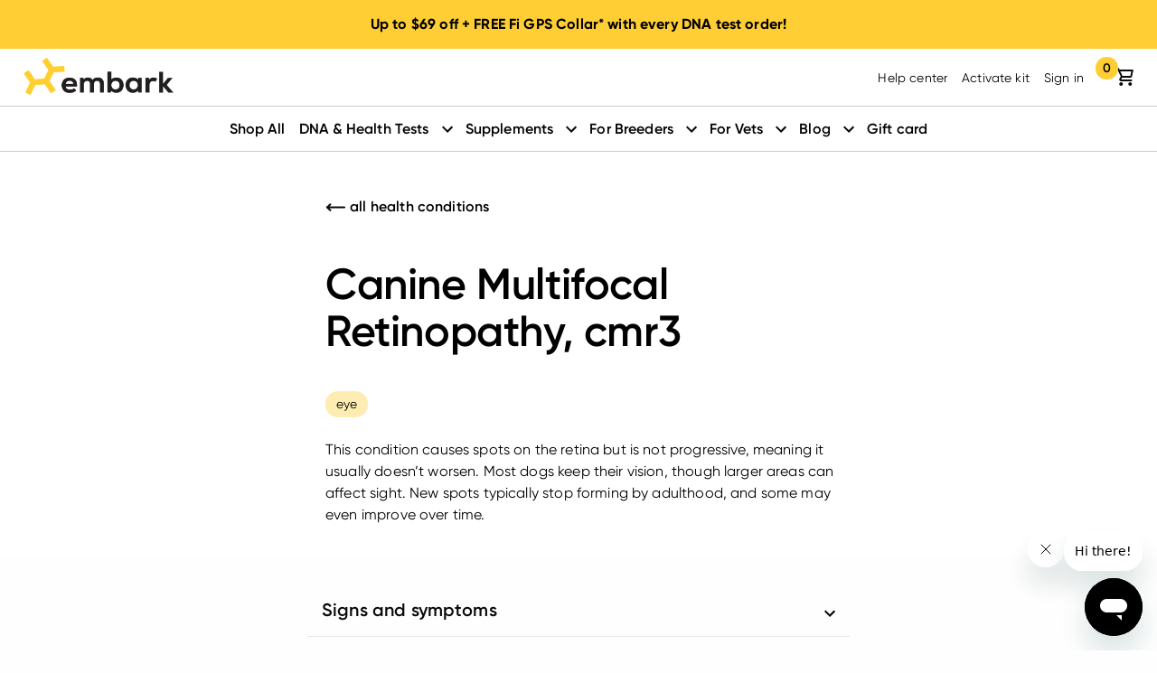

--- FILE ---
content_type: text/html; charset=UTF-8
request_url: https://embarkvet.com/products/dog-health/health-conditions/canine-multifocal-retinopathy-cmr3/
body_size: 37171
content:
<!DOCTYPE html>
<html lang="en-US">
<head>
    <meta charset="utf-8">
    <script>var dataLayer = dataLayer || [];</script>
    <script>(function(w,d,s,l,i){w[l]=w[l]||[];w[l].push({'gtm.start':
    new Date().getTime(),event:'gtm.js'});var f=d.getElementsByTagName(s)[0],
    j=d.createElement(s),dl=l!='dataLayer'?'&l='+l:'';j.async=true;j.src=
    '//www.googletagmanager.com/gtm.js?id='+i+dl;f.parentNode.insertBefore(j,f);
    })(window,document,'script','dataLayer','GTM-TT9V2R');</script>    <script>
        if (typeof gtag !== "function") {
            window.dataLayer = window.dataLayer || [];
            function gtag(){dataLayer.push(arguments);}
        }
        gtag('consent', 'default', {'wait_for_update': 500});

        var oneTrustScript = document.createElement('script');
        oneTrustScript.src = 'https://cdn.cookielaw.org/scripttemplates/otSDKStub.js';
        oneTrustScript.setAttribute('data-domain-script', '6a2dab6b-0860-49a4-b6d7-132f9f4ecabb');
        oneTrustScript.charset= 'UTF-8';
        document.head.appendChild(oneTrustScript);

        function OptanonWrapper() {
            const event = new Event('OneTrust.ready');
            document.dispatchEvent(event);
            document.body.classList.add('ot-ready');
        }
    </script>

    <script type="text/javascript" src="https://try.abtasty.com/77525767b7287a25aefa1e9f66de3dac.js"></script><meta charset='UTF-8'>
    <meta http-equiv='x-ua-compatible' content='ie=edge'>
    <meta name='viewport' content='width=device-width, initial-scale=1'>
    <link rel='profile' href='http://gmpg.org/xfn/11'>
    <meta property='fb:app_id' content='1074060069322675' /><script>if(document.documentMode){window.location.replace('https://my.embarkvet.com/unsupported-browser');}</script>
    <script>
        (function(){
            document.documentElement.classList.remove('no-js');
            document.documentElement.classList.add('js');
        })();
    </script>
    <style>
        /* Ensure elements load hidden before ScrollReveal runs */
        .js .scroll-reveal {
            visibility: hidden;
        }
    </style>

    <meta name='robots' content='index, follow, max-image-preview:large, max-snippet:-1, max-video-preview:-1' />
	<style>img:is([sizes="auto" i], [sizes^="auto," i]) { contain-intrinsic-size: 3000px 1500px }</style>
	
	<!-- This site is optimized with the Yoast SEO Premium plugin v25.1 (Yoast SEO v26.6) - https://yoast.com/wordpress/plugins/seo/ -->
	<title>What is Canine Multifocal Retinopathy in Dogs? | Embark Vet</title>
	<meta name="description" content="Learn about the signs, symptoms, and treatment of Canine Multifocal Retinopathy, cmr3, and what to do if your dog has this health condition." />
	<link rel="canonical" href="https://embarkvet.com/products/dog-health/health-conditions/canine-multifocal-retinopathy-cmr3/" />
	<meta property="og:locale" content="en_US" />
	<meta property="og:type" content="article" />
	<meta property="og:title" content="Resources + Insights" />
	<meta property="og:description" content="Learn about the signs, symptoms, and treatment of Canine Multifocal Retinopathy, cmr3, and what to do if your dog has this health condition." />
	<meta property="og:url" content="https://embarkvet.com/resources/" />
	<meta property="og:site_name" content="Embarkvet" />
	<meta property="article:publisher" content="https://www.facebook.com/EmbarkVet/" />
	<meta property="article:modified_time" content="2022-09-15T19:28:54+00:00" />
	<meta name="twitter:card" content="summary_large_image" />
	<meta name="twitter:description" content="Learn about the signs, symptoms, and treatment of Canine Multifocal Retinopathy, cmr3, and what to do if your dog has this health condition." />
	<meta name="twitter:site" content="@embarkvet" />
	<meta name="twitter:label1" content="Written by" />
	<meta name="twitter:data1" content="Lisa Peterson" />
	<script type="application/ld+json" class="yoast-schema-graph">{"@context":"https://schema.org","@graph":[{"@type":"Organization","@id":"https://embarkvet.com/#organization","name":"EmbarkVet","url":"https://embarkvet.com/","logo":{"@type":"ImageObject","inLanguage":"en-US","@id":"https://embarkvet.com/#/schema/logo/image/","url":"https://embarkvet.com/wp-content/uploads/2018/03/b3122b3e-embark-logo-grey-back-resized.jpg","contentUrl":"https://embarkvet.com/wp-content/uploads/2018/03/b3122b3e-embark-logo-grey-back-resized.jpg","width":655,"height":522,"caption":"EmbarkVet"},"image":{"@id":"https://embarkvet.com/#/schema/logo/image/"},"sameAs":["https://www.facebook.com/EmbarkVet/","https://x.com/embarkvet","https://www.instagram.com/EmbarkVet/","https://www.linkedin.com/company/embark-vet","https://www.pinterest.com/embarkvet/pins/","https://www.youtube.com/channel/UCv5RSkcC9YEY-wQjfdqHfTQ"]},{"@type":"WebSite","@id":"https://embarkvet.com/#website","url":"https://embarkvet.com/","name":"Embarkvet","description":"The most accurate DNA test for your dog.","publisher":{"@id":"https://embarkvet.com/#organization"},"potentialAction":[{"@type":"SearchAction","target":{"@type":"EntryPoint","urlTemplate":"https://embarkvet.com/?s={search_term_string}"},"query-input":{"@type":"PropertyValueSpecification","valueRequired":true,"valueName":"search_term_string"}}],"inLanguage":"en-US"},{"@type":"FAQPage","@id":"https://embarkvet.com/products/dog-health/health-conditions/canine-multifocal-retinopathy-cmr3/#website","url":"https://embarkvet.com/products/dog-health/health-conditions/canine-multifocal-retinopathy-cmr3/","name":"Resources + Insights - Embarkvet","isPartOf":{"@id":"https://embarkvet.com/#website"},"datePublished":"2022-04-05T12:21:24+00:00","dateModified":"2022-09-15T19:28:54+00:00","description":"Learn about the signs, symptoms, and treatment of Canine Multifocal Retinopathy, cmr3, and what to do if your dog has this health condition.","breadcrumb":{"@id":"https://embarkvet.com/products/dog-health/health-conditions/canine-multifocal-retinopathy-cmr3/#breadcrumb"},"inLanguage":"en-US","mainEntity":[{"@type":"Question","name":"What is Canine Multifocal Retinopathy, cmr3?","acceptedAnswer":{"@type":"Answer","text":"This condition causes spots on the retina but is not progressive, meaning it usually doesn’t worsen. Most dogs keep their vision, though larger areas can affect sight. New spots typically stop forming by adulthood, and some may even improve over time."}},{"@type":"Question","name":"What are the signs & symptoms that develop in affected dogs?","acceptedAnswer":{"@type":"Answer","text":"Most dogs affected with CMR show no clinical signs. Mild vision loss may be apparent in the worst cases and include bumping into walls and a reduced ability to track toys or other objects."}},{"@type":"Question","name":"How do vets diagnose this condition?","acceptedAnswer":{"@type":"Answer","text":"CMR is typically only identified when a vet examines the back of the eye which, in dogs with CMR, reveals multiple retinal abnormalities that range from small, flat folds (called \"retinal folds\") to larger, irregularly edged raised lesions (called \"geographic lesions\")."}},{"@type":"Question","name":"How is this condition treated?","acceptedAnswer":{"@type":"Answer","text":"Currently, there is no treatment for CMR. However, CMR rarely affects vision to a significant degree, and as we stated, even the associated retinal abnormalities can regress over time."}}]},{"@type":"Article","@id":"https://embarkvet.com/products/dog-health/health-conditions/canine-multifocal-retinopathy-cmr3/#article","author":"Embark Veterinary, Inc.","articleSection":"Health Conditions","datePublished":"2019-12-13","dateModified":null,"name":"Canine Multifocal Retinopathy, cmr3 in dogs: Canine genetic health condition information","headline":"Canine Multifocal Retinopathy, cmr3","mainEntityOfPage":"Canine Multifocal Retinopathy, cmr3","description":"This condition causes spots on the retina but is not progressive, meaning it usually doesn’t worsen. Most dogs keep their vision, though larger areas can affect sight. New spots typically stop forming by adulthood, and some may even improve over time.","articleBody":"This condition causes spots on the retina but is not progressive, meaning it usually doesn’t worsen. Most dogs keep their vision, though larger areas can affect sight. New spots typically stop forming by adulthood, and some may even improve over time.","isFamilyFriendly":true},{"@type":"BreadcrumbList","@id":"https://embarkvet.com/products/dog-health/health-conditions/canine-multifocal-retinopathy-cmr3/#breadcrumb","itemListElement":[{"@type":"ListItem","position":1,"name":"Home","item":"https://embarkvet.com/"},{"@type":"ListItem","position":2,"name":"Products","item":"https://embarkvet.com/products"},{"@type":"ListItem","position":3,"name":"Health","item":"https://embarkvet.com/products/dog-health"},{"@type":"ListItem","position":4,"name":"Canine Multifocal Retinopathy, cmr3"}]}]}</script>
	<!-- / Yoast SEO Premium plugin. -->


<link rel='dns-prefetch' href='//shop.embarkvet.com' />
<link rel='dns-prefetch' href='//res.cloudinary.com' />
<link rel='preconnect' href='https://res.cloudinary.com' />
<link rel="alternate" type="application/rss+xml" title="Embarkvet &raquo; Feed" href="https://embarkvet.com/feed/" />
<style id='classic-theme-styles-inline-css' type='text/css'>
/*! This file is auto-generated */
.wp-block-button__link{color:#fff;background-color:#32373c;border-radius:9999px;box-shadow:none;text-decoration:none;padding:calc(.667em + 2px) calc(1.333em + 2px);font-size:1.125em}.wp-block-file__button{background:#32373c;color:#fff;text-decoration:none}
</style>
<style id='co-authors-plus-coauthors-style-inline-css' type='text/css'>
.wp-block-co-authors-plus-coauthors.is-layout-flow [class*=wp-block-co-authors-plus]{display:inline}

</style>
<style id='co-authors-plus-avatar-style-inline-css' type='text/css'>
.wp-block-co-authors-plus-avatar :where(img){height:auto;max-width:100%;vertical-align:bottom}.wp-block-co-authors-plus-coauthors.is-layout-flow .wp-block-co-authors-plus-avatar :where(img){vertical-align:middle}.wp-block-co-authors-plus-avatar:is(.alignleft,.alignright){display:table}.wp-block-co-authors-plus-avatar.aligncenter{display:table;margin-inline:auto}

</style>
<style id='co-authors-plus-image-style-inline-css' type='text/css'>
.wp-block-co-authors-plus-image{margin-bottom:0}.wp-block-co-authors-plus-image :where(img){height:auto;max-width:100%;vertical-align:bottom}.wp-block-co-authors-plus-coauthors.is-layout-flow .wp-block-co-authors-plus-image :where(img){vertical-align:middle}.wp-block-co-authors-plus-image:is(.alignfull,.alignwide) :where(img){width:100%}.wp-block-co-authors-plus-image:is(.alignleft,.alignright){display:table}.wp-block-co-authors-plus-image.aligncenter{display:table;margin-inline:auto}

</style>
<style id='global-styles-inline-css' type='text/css'>
:root{--wp--preset--aspect-ratio--square: 1;--wp--preset--aspect-ratio--4-3: 4/3;--wp--preset--aspect-ratio--3-4: 3/4;--wp--preset--aspect-ratio--3-2: 3/2;--wp--preset--aspect-ratio--2-3: 2/3;--wp--preset--aspect-ratio--16-9: 16/9;--wp--preset--aspect-ratio--9-16: 9/16;--wp--preset--color--black: #000000;--wp--preset--color--cyan-bluish-gray: #abb8c3;--wp--preset--color--white: #ffffff;--wp--preset--color--pale-pink: #f78da7;--wp--preset--color--vivid-red: #cf2e2e;--wp--preset--color--luminous-vivid-orange: #ff6900;--wp--preset--color--luminous-vivid-amber: #fcb900;--wp--preset--color--light-green-cyan: #7bdcb5;--wp--preset--color--vivid-green-cyan: #00d084;--wp--preset--color--pale-cyan-blue: #8ed1fc;--wp--preset--color--vivid-cyan-blue: #0693e3;--wp--preset--color--vivid-purple: #9b51e0;--wp--preset--gradient--vivid-cyan-blue-to-vivid-purple: linear-gradient(135deg,rgba(6,147,227,1) 0%,rgb(155,81,224) 100%);--wp--preset--gradient--light-green-cyan-to-vivid-green-cyan: linear-gradient(135deg,rgb(122,220,180) 0%,rgb(0,208,130) 100%);--wp--preset--gradient--luminous-vivid-amber-to-luminous-vivid-orange: linear-gradient(135deg,rgba(252,185,0,1) 0%,rgba(255,105,0,1) 100%);--wp--preset--gradient--luminous-vivid-orange-to-vivid-red: linear-gradient(135deg,rgba(255,105,0,1) 0%,rgb(207,46,46) 100%);--wp--preset--gradient--very-light-gray-to-cyan-bluish-gray: linear-gradient(135deg,rgb(238,238,238) 0%,rgb(169,184,195) 100%);--wp--preset--gradient--cool-to-warm-spectrum: linear-gradient(135deg,rgb(74,234,220) 0%,rgb(151,120,209) 20%,rgb(207,42,186) 40%,rgb(238,44,130) 60%,rgb(251,105,98) 80%,rgb(254,248,76) 100%);--wp--preset--gradient--blush-light-purple: linear-gradient(135deg,rgb(255,206,236) 0%,rgb(152,150,240) 100%);--wp--preset--gradient--blush-bordeaux: linear-gradient(135deg,rgb(254,205,165) 0%,rgb(254,45,45) 50%,rgb(107,0,62) 100%);--wp--preset--gradient--luminous-dusk: linear-gradient(135deg,rgb(255,203,112) 0%,rgb(199,81,192) 50%,rgb(65,88,208) 100%);--wp--preset--gradient--pale-ocean: linear-gradient(135deg,rgb(255,245,203) 0%,rgb(182,227,212) 50%,rgb(51,167,181) 100%);--wp--preset--gradient--electric-grass: linear-gradient(135deg,rgb(202,248,128) 0%,rgb(113,206,126) 100%);--wp--preset--gradient--midnight: linear-gradient(135deg,rgb(2,3,129) 0%,rgb(40,116,252) 100%);--wp--preset--font-size--small: 13px;--wp--preset--font-size--medium: 20px;--wp--preset--font-size--large: 36px;--wp--preset--font-size--x-large: 42px;--wp--preset--spacing--20: 0.44rem;--wp--preset--spacing--30: 0.67rem;--wp--preset--spacing--40: 1rem;--wp--preset--spacing--50: 1.5rem;--wp--preset--spacing--60: 2.25rem;--wp--preset--spacing--70: 3.38rem;--wp--preset--spacing--80: 5.06rem;--wp--preset--shadow--natural: 6px 6px 9px rgba(0, 0, 0, 0.2);--wp--preset--shadow--deep: 12px 12px 50px rgba(0, 0, 0, 0.4);--wp--preset--shadow--sharp: 6px 6px 0px rgba(0, 0, 0, 0.2);--wp--preset--shadow--outlined: 6px 6px 0px -3px rgba(255, 255, 255, 1), 6px 6px rgba(0, 0, 0, 1);--wp--preset--shadow--crisp: 6px 6px 0px rgba(0, 0, 0, 1);}:where(.is-layout-flex){gap: 0.5em;}:where(.is-layout-grid){gap: 0.5em;}body .is-layout-flex{display: flex;}.is-layout-flex{flex-wrap: wrap;align-items: center;}.is-layout-flex > :is(*, div){margin: 0;}body .is-layout-grid{display: grid;}.is-layout-grid > :is(*, div){margin: 0;}:where(.wp-block-columns.is-layout-flex){gap: 2em;}:where(.wp-block-columns.is-layout-grid){gap: 2em;}:where(.wp-block-post-template.is-layout-flex){gap: 1.25em;}:where(.wp-block-post-template.is-layout-grid){gap: 1.25em;}.has-black-color{color: var(--wp--preset--color--black) !important;}.has-cyan-bluish-gray-color{color: var(--wp--preset--color--cyan-bluish-gray) !important;}.has-white-color{color: var(--wp--preset--color--white) !important;}.has-pale-pink-color{color: var(--wp--preset--color--pale-pink) !important;}.has-vivid-red-color{color: var(--wp--preset--color--vivid-red) !important;}.has-luminous-vivid-orange-color{color: var(--wp--preset--color--luminous-vivid-orange) !important;}.has-luminous-vivid-amber-color{color: var(--wp--preset--color--luminous-vivid-amber) !important;}.has-light-green-cyan-color{color: var(--wp--preset--color--light-green-cyan) !important;}.has-vivid-green-cyan-color{color: var(--wp--preset--color--vivid-green-cyan) !important;}.has-pale-cyan-blue-color{color: var(--wp--preset--color--pale-cyan-blue) !important;}.has-vivid-cyan-blue-color{color: var(--wp--preset--color--vivid-cyan-blue) !important;}.has-vivid-purple-color{color: var(--wp--preset--color--vivid-purple) !important;}.has-black-background-color{background-color: var(--wp--preset--color--black) !important;}.has-cyan-bluish-gray-background-color{background-color: var(--wp--preset--color--cyan-bluish-gray) !important;}.has-white-background-color{background-color: var(--wp--preset--color--white) !important;}.has-pale-pink-background-color{background-color: var(--wp--preset--color--pale-pink) !important;}.has-vivid-red-background-color{background-color: var(--wp--preset--color--vivid-red) !important;}.has-luminous-vivid-orange-background-color{background-color: var(--wp--preset--color--luminous-vivid-orange) !important;}.has-luminous-vivid-amber-background-color{background-color: var(--wp--preset--color--luminous-vivid-amber) !important;}.has-light-green-cyan-background-color{background-color: var(--wp--preset--color--light-green-cyan) !important;}.has-vivid-green-cyan-background-color{background-color: var(--wp--preset--color--vivid-green-cyan) !important;}.has-pale-cyan-blue-background-color{background-color: var(--wp--preset--color--pale-cyan-blue) !important;}.has-vivid-cyan-blue-background-color{background-color: var(--wp--preset--color--vivid-cyan-blue) !important;}.has-vivid-purple-background-color{background-color: var(--wp--preset--color--vivid-purple) !important;}.has-black-border-color{border-color: var(--wp--preset--color--black) !important;}.has-cyan-bluish-gray-border-color{border-color: var(--wp--preset--color--cyan-bluish-gray) !important;}.has-white-border-color{border-color: var(--wp--preset--color--white) !important;}.has-pale-pink-border-color{border-color: var(--wp--preset--color--pale-pink) !important;}.has-vivid-red-border-color{border-color: var(--wp--preset--color--vivid-red) !important;}.has-luminous-vivid-orange-border-color{border-color: var(--wp--preset--color--luminous-vivid-orange) !important;}.has-luminous-vivid-amber-border-color{border-color: var(--wp--preset--color--luminous-vivid-amber) !important;}.has-light-green-cyan-border-color{border-color: var(--wp--preset--color--light-green-cyan) !important;}.has-vivid-green-cyan-border-color{border-color: var(--wp--preset--color--vivid-green-cyan) !important;}.has-pale-cyan-blue-border-color{border-color: var(--wp--preset--color--pale-cyan-blue) !important;}.has-vivid-cyan-blue-border-color{border-color: var(--wp--preset--color--vivid-cyan-blue) !important;}.has-vivid-purple-border-color{border-color: var(--wp--preset--color--vivid-purple) !important;}.has-vivid-cyan-blue-to-vivid-purple-gradient-background{background: var(--wp--preset--gradient--vivid-cyan-blue-to-vivid-purple) !important;}.has-light-green-cyan-to-vivid-green-cyan-gradient-background{background: var(--wp--preset--gradient--light-green-cyan-to-vivid-green-cyan) !important;}.has-luminous-vivid-amber-to-luminous-vivid-orange-gradient-background{background: var(--wp--preset--gradient--luminous-vivid-amber-to-luminous-vivid-orange) !important;}.has-luminous-vivid-orange-to-vivid-red-gradient-background{background: var(--wp--preset--gradient--luminous-vivid-orange-to-vivid-red) !important;}.has-very-light-gray-to-cyan-bluish-gray-gradient-background{background: var(--wp--preset--gradient--very-light-gray-to-cyan-bluish-gray) !important;}.has-cool-to-warm-spectrum-gradient-background{background: var(--wp--preset--gradient--cool-to-warm-spectrum) !important;}.has-blush-light-purple-gradient-background{background: var(--wp--preset--gradient--blush-light-purple) !important;}.has-blush-bordeaux-gradient-background{background: var(--wp--preset--gradient--blush-bordeaux) !important;}.has-luminous-dusk-gradient-background{background: var(--wp--preset--gradient--luminous-dusk) !important;}.has-pale-ocean-gradient-background{background: var(--wp--preset--gradient--pale-ocean) !important;}.has-electric-grass-gradient-background{background: var(--wp--preset--gradient--electric-grass) !important;}.has-midnight-gradient-background{background: var(--wp--preset--gradient--midnight) !important;}.has-small-font-size{font-size: var(--wp--preset--font-size--small) !important;}.has-medium-font-size{font-size: var(--wp--preset--font-size--medium) !important;}.has-large-font-size{font-size: var(--wp--preset--font-size--large) !important;}.has-x-large-font-size{font-size: var(--wp--preset--font-size--x-large) !important;}
:where(.wp-block-post-template.is-layout-flex){gap: 1.25em;}:where(.wp-block-post-template.is-layout-grid){gap: 1.25em;}
:where(.wp-block-columns.is-layout-flex){gap: 2em;}:where(.wp-block-columns.is-layout-grid){gap: 2em;}
:root :where(.wp-block-pullquote){font-size: 1.5em;line-height: 1.6;}
</style>
<link rel='stylesheet' id='embarkvet-app-css-css' data-handle="embarkvet-app-css" href='https://embarkvet.com/wp-content/themes/embarkvet-theme/dist/css/app-1f05418726.css' type='text/css' media='all' />
<link rel='stylesheet' id='embarkvet-cart-css' data-handle="embarkvet-cart" href='https://shop.embarkvet.com/cdn/shop/t/164/assets/cart.css?v=153578844180119352881747410902&#038;ver=6.8.3' type='text/css' media='all' />
<link rel='stylesheet' id='embarkvet-global-css-css' data-handle="embarkvet-global-css" href='https://embarkvet.com/wp-content/themes/embarkvet-theme/dist/css/global-9db87a573c.css' type='text/css' media='all' />
<link rel='stylesheet' id='embark-algolia-css' data-handle="embark-algolia" href='https://embarkvet.com/wp-content/plugins/embark-algolia-integration//assets/dist/css/bundle.css?ver=0.0.1' type='text/css' media='all' />
<script type="text/javascript" src="https://embarkvet.com/wp-includes/js/jquery/jquery.min.js?ver=3.7.1" id="jquery-core-js"></script>
<script type="text/javascript" src="https://embarkvet.com/wp-includes/js/jquery/jquery-migrate.min.js?ver=3.4.1" id="jquery-migrate-js"></script>
<script type="text/javascript" id="embarkvet-app-js-js-extra">
/* <![CDATA[ */
var embarkConditionDisclaimerStrings = {"linkageTest":{"anchor_text":"This is a linkage test","description_markup":"    <p><strong class=\"disclaimerDescriptionText--header\">What is a linkage test?<\/strong><\/p>\n    <p>DNA sequences that are close together on a chromosome tend to be inherited together. Because of this, we can use genetic variation surrounding a specific variant (i.e. \"linked\" to it) to infer the presence or absence of a variant that is linked to a health condition or trait.<\/p>\n    <p>Linkage tests are not as predictive of your dog's true genotype as direct assays, that we use on most other genetic conditions we test for.<\/p>\n    "},"sod1a":{"anchor_text":"This is the SOD1A variant","description_markup":"    <p>\n        <strong class=\"disclaimerDescriptionText--header\">\n            SOD1A vs SOD1B\n        <\/strong>\n    <\/p>\n    <p>\n        Please note: While we test for the SOD1A variant, we do not test for the SOD1B variant at this time. Degenerative Myelopathy genotype results apply only to SOD1A.\n    <\/p>\n    "}};
var embark_product_data = {"dna":{"US":{"price":"$130","strikethrough_price":"$199","discount_code":"VALENTINE","discount_amount":"$69","discounted_price_range":"$109-$118","url":"https:\/\/shop.embarkvet.com\/products\/embark-dog-dna-test-kit?variant=40103683719228","locale":"US"}},"dnb":{"US":{"price":"$95","strikethrough_price":"$129","discount_code":"DNAOFADEAL","discount_amount":"$34","discounted_price_range":"","url":"https:\/\/shop.embarkvet.com\/products\/embark-dog-dna-test-kit?variant=40103683784764","locale":"US"}},"dnp":{"US":{"price":"$130","strikethrough_price":"$199","discount_code":"DNAOFADEAL","discount_amount":"$69","discounted_price_range":"","url":"https:\/\/shop.embarkvet.com\/products\/embark-dog-dna-test-kit?variant=40103683817532","locale":"US"}}};
/* ]]> */
</script>
<script type="module" src="https://embarkvet.com/wp-content/themes/embarkvet-theme/dist/js/app-1ea4213f44.js" id="embarkvet-app-js-js"></script>
<script type="text/javascript" nomodule src="https://embarkvet.com/wp-content/themes/embarkvet-theme/dist/js/app-legacy-4d0cf284ea.js" id="embarkvet-app-legacy-js-js"></script>
<link rel="preconnect" href="https://www.google-analytics.com" />
<link rel="preconnect" href="https://ariane.abtasty.com" />
<link rel="preconnect" href="https://geolocation.onetrust.com" />
<link rel="preconnect" href="https://static.hotjar.com" />
<link rel="preconnect" href="https://cdn.heapanalytics.com" />
<link rel="preconnect" href="https://front.embarkvet.com" />
<link rel="preconnect" href="https://www.googletagmanager.com" />
<link rel="preconnect" href="https://cdn.cookielaw.org" />
<script>window._EMBARKVET_CURRENTLY_APPLIED_DISCOUNT_CODE = 'VALENTINE';</script><script>var EmbarkSite={"url":"https:\/\/embarkvet.com","assets_path":"https:\/\/embarkvet.com\/wp-content\/themes\/embarkvet-theme\/dist"};</script>    <script>
        document.addEventListener('DOMContentLoaded', function () {
            var targetClass = '.requires-swiper-to-load';

            if (!document.querySelector(targetClass)) {
                return;
            }

            var link = document.createElement('link');
            link.rel = 'stylesheet';
            link.type = 'text/css';
            link.href = 'https://embarkvet.com/wp-content/plugins/elementor/assets/lib/swiper/v8/css/swiper.min.css';
            document.head.appendChild(link);
        });
    </script>
    <meta name="generator" content="Elementor 3.34.0; features: additional_custom_breakpoints; settings: css_print_method-external, google_font-enabled, font_display-auto">
			<style>
				.e-con.e-parent:nth-of-type(n+4):not(.e-lazyloaded):not(.e-no-lazyload),
				.e-con.e-parent:nth-of-type(n+4):not(.e-lazyloaded):not(.e-no-lazyload) * {
					background-image: none !important;
				}
				@media screen and (max-height: 1024px) {
					.e-con.e-parent:nth-of-type(n+3):not(.e-lazyloaded):not(.e-no-lazyload),
					.e-con.e-parent:nth-of-type(n+3):not(.e-lazyloaded):not(.e-no-lazyload) * {
						background-image: none !important;
					}
				}
				@media screen and (max-height: 640px) {
					.e-con.e-parent:nth-of-type(n+2):not(.e-lazyloaded):not(.e-no-lazyload),
					.e-con.e-parent:nth-of-type(n+2):not(.e-lazyloaded):not(.e-no-lazyload) * {
						background-image: none !important;
					}
				}
			</style>
			<link rel="icon" href="https://res.cloudinary.com/embark/images/w_32,h_32,c_fill,g_auto/f_auto,q_auto/v1609942240/embarkvet.com/uploads/cropped-embark_favicon_512x512-1_3777584874/cropped-embark_favicon_512x512-1_3777584874.png?_i=AA" sizes="32x32" />
<link rel="icon" href="https://res.cloudinary.com/embark/images/w_192,h_192,c_fill,g_auto/f_auto,q_auto/v1609942240/embarkvet.com/uploads/cropped-embark_favicon_512x512-1_3777584874/cropped-embark_favicon_512x512-1_3777584874.png?_i=AA" sizes="192x192" />
<link rel="apple-touch-icon" href="https://res.cloudinary.com/embark/images/w_180,h_180,c_fill,g_auto/f_auto,q_auto/v1609942240/embarkvet.com/uploads/cropped-embark_favicon_512x512-1_3777584874/cropped-embark_favicon_512x512-1_3777584874.png?_i=AA" />
<meta name="msapplication-TileImage" content="https://res.cloudinary.com/embark/images/w_270,h_270,c_fill,g_auto/f_auto,q_auto/v1609942240/embarkvet.com/uploads/cropped-embark_favicon_512x512-1_3777584874/cropped-embark_favicon_512x512-1_3777584874.png?_i=AA" />
		<style type="text/css" id="wp-custom-css">
			.page-id-44709 .announcement-bar .announcement-bar__promo-message,
.page-id-54010 .announcement-bar .announcement-bar__promo-message,
.page-id-54667 .announcement-bar .announcement-bar__promo-message,
.page-id-59818 .announcement-bar .announcement-bar__promo-message {
	opacity: 0 !important;
}

.prev-next-wrap a .blog-nav-excerpt {
  word-break: break-word;
}

.small-4.cart-count-wrapper {
	pointer-events: none;
}

/* Hotfix — Vet Link Styles */
.veterinary-section a.elementor-button.button-primary--link, .veterinary-section a.elementor-button.button-primary--link span {
	font-size: 1.25rem;
	letter-spacing: unset;
	font-weight: 700;
	color: #24949E;
	fill: #24949E;
}

/* HOTFIX for blog nav on desktop */
.blog-menu .vertical.menu.top-bar-dropdown-group {
    flex-direction: row;
}

/*HOTFIX star alignment */
.single-post #mobile-swiper-wrapper .review-stars a {
    white-space: normal; 
    line-height: inherit; 
}

/* HOTFIX solution to CLS hit caused by confidence slider */
#confidence-banner .confidence-banner-mobile-swiper {
    height: 51.5px;
    overflow: hidden;
}

@media screen and (max-width: 325px) {

    #confidence-banner .confidence-banner-mobile-swiper .confidence-banner-column p {
        margin-top: 6px;
        margin-bottom: 6px;
    }
}

/* HOTFIX for missing bg */
.page-id-14644 .section-banner .hero {
	background-position: unset;
}

.page-id-14644 .section-banner .hero h1, .page-id-14644 .section-banner .hero h4 {display: none}

@media screen and (min-width: 40em)
/* HOTFIX for missing bg */
.page-id-14644 .section-banner .hero {
    height: 500px;
}

@media only screen and (max-width: 40em) {
    .hero-component--headline {
        font-size: 2.25rem;
        line-height: 1.2;
    }
	
	.hero-component--inner {
    max-width:315px;
	}
}


.homepage-variant-a .hero-component--variant {
	display: none;
}


/* HOTFIX: Swiper styles */ 
.home .elementor-main-swiper {
	overflow-x: hidden;
}

.home .elementor-swiper-button {
	position: absolute;
	top: 50%;
  transform: translateY(-50%);
	z-index: 1;
	font-size: 32px;
	background-color: rgba(255, 255, 255, 0.6);
	border: 1px solid black;
	border-radius: 50%;
	padding: 4px;
}

.home .elementor-swiper-button.elementor-swiper-button-prev {
	left: 8px;
}

.home .elementor-swiper-button.elementor-swiper-button-next {
	right: 8px;
}

.home .testimonial-slider .elementor-swiper-button.elementor-swiper-button-prev {
	left: -64px;
}

.home .testimonial-slider .elementor-swiper-button {
	border: none;
}

.home .testimonial-slider .elementor-swiper-button.elementor-swiper-button-next {
	right: -64px;
}

@media (max-width: 768px) {
  .home .testimonial-slider .elementor-swiper-button {
    display: none;
  }
}



/* HOTFIX: hero line height too large */ 
.page-template-temp-homepage h1.hero-component--headline {
    line-height: 1.1;
}

/* .page-template-temp-homepage .homepage-variant-b .hero-component--headline-subcopy, .page-template-temp-homepage .homepage-variant-c .hero-component--headline-subcopy, .page-template-temp-homepage .homepage-variant-d .hero-component--headline-subcopy {
	line-height: 1.4;
} */


/* Why Embark hotfix */
.why-embark__testimonials .tabs-content .testimonial--text h3 {
    max-width: 660px;
    display: block;
    margin-left: auto;
    margin-right: auto;
}

/*Temp Backrgound change for reveiws*/
.page-template-temp-refresh-reviews .blockTestimonials {
    background: #fff !important;
}

/* Fix for summer sale phase 3 hero text size */
@media only screen and (max-width: 639px) {
		.homepage-variant-summer_sale_phase_3 .hero-component--container h1.hero-component--headline {
			font-size: 1.75rem;
	}

	.homepage-variant-summer_sale_phase_3 .hero-component--container h2.hero-component--subcopy {
			text-shadow: 0 0 white;
			font-size: 1.25rem;
	}

}

/* Prevent MCT Risk signup forms from displaying over nav */
#lightbox-inline-form-cfd53c3a-c731-4452-a6e9-cfe91a7c4bbf > div[role="dialog"] {
	z-index: 1 !important;
}

[id^="lightbox-inline-form-"] {
	overflow: hidden !important;
}


body:has([data-product="web_widget"]) .buy-button-floating, body:has([data-product="web_widget"]) #floating_buy_button_container {
	top: 84dvh !important;
}



/*Temp footer sign up overrides*/
@media screen and (max-width: 601px) {
	.footer-sign-up-email-form.footer-sign-up-email-form {
            justify-content: center;
        }
	
.signup.signup {
    position: static; 
    left: 0; 
}}


@media screen and (min-width:640px) {
	.homepage-variant-black_friday_2023 #hero_1 {
    margin-left: -2px;
}
}

    .homepage-variant-after_party_sale_122623 .hero-component--inner {
        text-align: left;
        max-width: 320px;
    }

    @media print, screen and (min-width: 40em) {
        .homepage-variant-after_party_sale_122623 .hero-component--inner {
            max-width: unset;
        }
    }

@media print, screen and (min-width: 80em) {
	.homepage-variant-after_party_sale_122623 .hero-component {
    background-position: top;
}
}

@media screen and (min-width:1441px) {
	.homepage-variant-dna_fresh_start_010524 .hero-component {
    background-position: center;
}
	
}

@media print, screen and (min-width: 40em) {
.marketplace-disclaimer:not(.marketplace-disclaimer--blue) {
	padding: 16px 0;
}
}

.sr-only {
  border: 0 !important;
  clip: rect(1px, 1px, 1px, 1px) !important;
  -webkit-clip-path: inset(50%) !important;
  clip-path: inset(50%) !important;
  height: 1px !important;
  margin: -1px !important;
  overflow: hidden !important;
  padding: 0 !important;
  position: absolute !important;
  width: 1px !important;
  white-space: nowrap !important;
}

ul.recommendations__items {
    list-style: none;
    margin-left: 0;
}

.main-nav-item__wrapper:after {
	padding-top: 0 !important;
}

@media only screen and (min-width: 900px) {
        .filter-group-section, .database-page__hero {
            max-width: 98vw;
        }
    }

@media print, screen and (min-width: 40em) {
    .database-breed .filter-group-section {
        grid-template-columns: 350px 1fr;
    }
}		</style>
		</head>

<body class="wp-custom-logo wp-theme-embarkvet-theme hfeed consumer-section locale-en_US elementor-default elementor-kit-35609" data-sticky-container>
    
    <noscript>
        <iframe src='//www.googletagmanager.com/ns.html?id=GTM-TT9V2R' height='0' width='0' style='display:none;visibility:hidden'></iframe>
    </noscript><script>
        (function (){
            const pageBodyWithHideClass = document.querySelector('body.content-start-hidden');
            if (!pageBodyWithHideClass || !(pageBodyWithHideClass instanceof HTMLElement)) {
                return;
            }
            window.addEventListener('abtasty_tagContentExecuted', function(){
                setTimeout(function() {
                    pageBodyWithHideClass.style.display = 'block';
                }, 2000);
            });

            setTimeout(function() {
                if (!window.ABTasty) {
                   pageBodyWithHideClass.style.display = 'block';
                }
            }, 2000);
        })();
    </script>        <div class="bypass-block-container">
            <a class='skip-link' href='#main-content'>Skip to content</a><a class='skip-link' href='#footer'>Skip to footer</a><a class='skip-link' href='https://embarkvet.com/?post_type=page&p=60585'>Accessibility statement</a>        </div>
        
    <!-- .off-canvas-content must wrap site content for mobile nav menu -->
    <div class="off-canvas-content site-width" data-off-canvas-content> <!-- Closed in footer -->
    
<style>
    .js .announcement-bar {
        min-height: 54px;
    }

    .js .announcement-bar__promo-message {
        opacity: 0;
        transition: opacity 3s;
    }
</style>
<div class='announcement-bar announcement-bar--yellow'>
    <div class='announcement-bar__promo-message' role="region" aria-label="Announcement bar">
        <a href='https://shop.embarkvet.com/products/breed-and-health-dog-dna-test-kit' class='announcement-bar--link' ><center><strong>Up to <span data-amount>$69</span> off + FREE Fi GPS Collar* with every DNA test order!</strong></center></a>    </div>
</div>

<script>
    (function(param, value){
        const COOKIE_NAME = '__embark_email_021123__ev_ann_pv';
        function setCookie(name,value,days) {
            let expires = "";
            if (days) {
                const date = new Date();
                date.setTime(date.getTime() + (days*24*60*60*1000));
                expires = "; expires=" + date.toUTCString();
            }
            document.cookie = name + "=" + (value || "")  + expires + "; domain=.embarkvet.com; path=/";
        }

        function getCookie(name) {
            const cookieName = name + "=";
            const cookies = document.cookie.split(';');
            for(let i=0; i < cookies.length; i++) {
                let c = cookies[i].trim();
                if (c.startsWith(cookieName)) {
                    return c.substring(cookieName.length);
                }
            }
            return null;
        }

        const url = new URL(window.location.href);
        const ev_prv = url.searchParams.get('_ev_ann_pv')?.toLowerCase();
        let cookieValue = getCookie(COOKIE_NAME);

        if(!getCookie(COOKIE_NAME) && !value.includes(ev_prv)) {
            return;
        }

        setCookie(COOKIE_NAME, ev_prv || cookieValue, 2);

        cookieValue = getCookie(COOKIE_NAME);
        const amounts = {'a': '$72', 'b': '$154', 'c': '$140'};

        if(!( cookieValue in amounts)) {
            return;
        }

        const announcementBar = document.querySelector('.announcement-bar__promo-message');
        if(!(announcementBar instanceof HTMLElement)) {
            return;
        }

        const amountElement = announcementBar.querySelector('[data-amount]');
        if(!amountElement) {
            return;
        }

        amountElement.innerHTML = amounts[cookieValue];

    })('_ev_ann_pv', ['a', 'b', 'c']);
</script>
<script>
    (function (){
        const announcementBar = document.querySelector('.announcement-bar__promo-message');
        if (!announcementBar) {
            return;
        }
        window.addEventListener('abtasty_tagContentExecuted', function(){
            announcementBar.style.opacity = 1;
        });
        if (
            !window.ABTasty
        ) {
            announcementBar.style.opacity = 1;
        }
    })()
</script>
<script>
    (function (){
        const announcementBar = document.querySelector('.announcement-bar__promo-message');
        if (!announcementBar) {
            return;
        }
        window.addEventListener('abtasty_tagContentExecuted', function(){
            announcementBar.style.opacity = 1;
        });
        if (
            !window.ABTasty
        ) {
            announcementBar.style.opacity = 1;
        }
    })()
</script>
<style>
    .navigation-bar,
    #shopify-section-header {
        background: #fff;
        z-index: 100;
        position: sticky;
        top: 0;
    }

    .navigation-bar .top-nav {
        display: grid;
        grid-template-columns: 326px 1fr;
        border-bottom: 1px solid #CCCCCC;
        align-items: center;
        min-height: 4rem;
        padding: 0 1.5rem;
    }

    @media screen and (min-width: 1024px) {
        .top-nav__title-aria {
            display: flex;
            align-items: center;
            height: 100%;
        }

        .top-nav__title-aria .logo {
            position: static;
        }

        .top-nav__title-aria .custom-logo {
            max-width: 10.625rem;
            padding: 0;
        }

    }

    @media all and (min-width: 1025px) and (max-width: 1139px) {
        .navigation-bar .top-nav {
            grid-template-columns: 150px 1fr;
            padding: 0 5px;
        }

        .navigation-bar .main-nav {
            gap: 0.5rem;
        }
    }

    .navigation-bar a {
        text-decoration: none;
    }

    @media screen and (max-width: 1080px) {
        .navigation-bar .top-nav {
            grid-template-columns: 3fr auto;
            padding: 0;
        }
    }

    .main-nav {
        display: flex;
        justify-content: center;
        align-items: center;
        margin: 0;
        list-style: none;
        gap: 1.5rem;
    }

    .main-nav-item,
    .main-nav-item__wrapper {
        display: flex;
        align-items: center;
        justify-content: center;
    }

    .main-nav-item__wrapper {
        position: relative;
        cursor: pointer;
    }

    .column:not(:last-child) {
        border-right: 1px solid #ccc;
    }


    .main-nav .main-nav-item > div > a {
        color: #000;
        text-decoration: none;
        padding: 4px 8px ;
        font-weight: 600;
    }

    .main-nav .main-nav-item--open,
    .main-nav .main-nav-item:focus-within,
    .main-nav .main-nav-item:focus,
    .no-js .main-nav .main-nav-item:hover{
        background: #FFCE34;
        border-radius: 8px;
    }

    .main-nav .main-nav-item--open > .main-nav-item__wrapper:after,
    .no-js .main-nav .main-nav-item:hover > .main-nav-item__wrapper:after,
    .main-nav .main-nav-item:focus > .main-nav-item__wrapper:after,
    .main-nav .main-nav-item:focus-within > .main-nav-item__wrapper:after,
    .main-nav .active > .main-nav-item__wrapper:after {
        display: block;
        width: 100%;
        height: 3px;
        background: transparent;
        content: '';
        position: absolute;
        left: 50%;
        bottom: -9px;
        transform: translateX(-50%);
        padding-top: 1.4rem;
        border-bottom: 3px solid #000;
    }

    .dropdown-button {
        padding: 0;
        -webkit-appearance: none;
        -moz-appearance: none;
        appearance: none;
        border: 0;
        border-radius: 0;
        background: transparent;
        line-height: 1;
        cursor: auto;
        display: flex;
        align-items: center;
        justify-content: center;
    }

    .main-nav-item__dropdown a {
        text-decoration: none;
    }

    .main-nav-item__dropdown ul {
        list-style: none;
        margin: 0;
    }

    .main-nav-item__dropdown ul li {
        margin-bottom: 0.8rem;
    }

    .main-nav-item__dropdown .additional-links {
        margin-top: 2rem;
    }

    .main-nav-item__dropdown .additional-links a {
        font-weight: 600;
    }

    .main-nav-item__dropdown {
        display: none;
        width: 100%;
        height: auto;
        position: absolute;
        background: white;
        top: 51px;
        left: 0;
        padding-top: 2.5rem;
        padding-bottom: 2rem;
        z-index: 9;
        box-shadow: -10px 10px 15px rgba(0, 0, 0, 0.05);
    }

    .main-nav-item--open .main-nav-item__dropdown,
    .no-js .main-nav-item:hover .main-nav-item__dropdown {
        display: block;
    }

    .main-nav-item__dropdown .main-nav-item__dropdown-grid {
        grid-template-columns: repeat(3, 1fr);
    }

    .main-nav-item__dropdown .main-nav-item__dropdown-grid .column {
        padding: 0 3rem;
    }

    .main-nav-item__dropdown--close {
        position: absolute;
        top: 25px;
        right: 25px;
        margin: 0;
        padding: 0;
        border: none;
        background-color: #0000;
        cursor: pointer;
        width: 15px;
        height: 15px;
    }

    .nav-mobile-text {
        font-size: 1rem;
        line-height: 1.5;
        margin-bottom:8px;
    }

    .mobile-nav-icons {
        display: flex;
        justify-content: center;
        margin-right: 1rem;
        gap: 10px;
        width: 100px;
    }

    .mobile-nav-handle {
        appearance: none;
        border: 0;
        border-radius: 0;
        background: transparent;
        width: 35px;
        display: flex;
        align-items: end;
    }

    .mobile-nav-handle svg {
        pointer-events: none;
    }

    .mobile-nav-icons__cart a {
        display: flex;
    }

    .mobile-nav-icons__cart,
    .mobile-nav-icons__hamburger {
        display: flex;
        align-items: end;
    }

    .mobile-nav-icons__cart .cart-items-count {
        background: #ffce34;
        border-radius: 100%;
        width: 25px;
        height: 25px;
        text-align: center;
        line-height: 25px;
        position: relative;
        left: 5px;
        top: -10px;
        font-weight: 600;
        color: #000;
    }

    .mobile-nav-is-active .mobile-nav-handle__icon-close {
        display: block;
    }

    .mobile-nav-screens {
        transition: all ease 600ms;
        position: absolute;
        height: 100vh;
        background: #fff;
        width: 100%;
        z-index: 100;
        visibility: hidden;
    }

    .mobile-nav-is-active .mobile-nav-screens {
        transform: translateX(0);
    }

    .screen {
        background: #fff;
        width: 100%;
        min-height: 100vh;
        transition: all ease 600ms;
        opacity: 0;
        transform: translateX(100%);
        position: absolute;
        top: 0;
        padding: 2rem 25px 10rem;
        visibility: hidden;
        overflow-y: auto;
        height: 100%;
    }

    .screen--active {
        transform: translateX(0);
        opacity: 1;
        visibility: visible;
    }

    .screen--moving-out {
        transform: translateX(-100%);
    }

    .screen__title {
        display: flex;
        justify-content: space-between;
    }

    .screen__top-buttons {
        display: flex;
        justify-content: space-between;
        align-items: center;
        margin-bottom: 10px;
    }

    .screen .has-separator {
        border-top: 1px solid #cccccc;
        padding-top: 1.875rem;
        margin-top: 1.875rem;
    }

    .screen li {
        margin-bottom: 16px;
    }

    .navigate-back {
        transition: all ease .5s;
        transform: translateX(100%);
        font-weight: 600;
        margin-left: 0.2rem;
        opacity: 0;
        height: 0;
        display: inline-flex;
        align-items: center;
        visibility: hidden;
    }

    .can-navigate-back .navigate-back {
        transform: translateX(0);
        opacity: 1;
        height: 100%;
        visibility: visible;
        display: flex;
        align-items: end;
    }

    .navigate-back a {
        display: inline-flex;
        text-decoration: none;
    }

    @media all and (max-width: 1023px) {
        .logo {
            position: absolute;
            top: 0;
            height: 4rem;
            transition: all ease .5s;
        }

        .logo > a {
            height: 100%;
            display: block;
        }

        .can-navigate-back .logo {
            transform: translateX(-300%);
        }

        .custom-logo {
            padding: 0.625rem;
            max-width: 10.625rem;
            height: 100%;
            width: auto;
        }

        .top-nav__title-aria {
            height: 100%;
            padding: 1rem 0;
        }

    }

    .screen ul {
        list-style: none;
        margin-left: 0;
    }

    .link-expandable {
        display: flex;
        justify-content: space-between;
        align-items: center;
        text-decoration: none;
    }

    .column__link {
        font-weight: 400;
    }

    .column a:hover {
        text-decoration: underline;
    }

    .navigation-bar .column__link--highlighted,
    .link-highlighted {
        font-weight: 400;
    }

    .links-headline {
        /*padding-left: 1rem;*/
    }

    #breeding-programs .screen__headline {
        margin-bottom: 0;
    }

    .screen:not(#dog-owners, #breeding-programs) .screen__list > li:not(:last-child) {
        border-top: 1px solid #ccc;
        border-bottom: 1px solid #ccc;
        padding-top: 24px;
    }

    .separator--bottom {
        border-bottom: 1px solid #ccc;
    }

    .link-has-icon {
        display: inline-flex;
        align-items: center;
        gap: 7px;
    }

    .link-has-icon--extended {
        display: flex;
        justify-content: space-between;
    }

    @media only screen and (max-width: 1023px) {

        .navigation-bar .screen__list li a {
            font-weight: 600;
        }

        .navigation-bar .screen__list li .link-highlighted {
            font-weight: 400;
        }

        .navigation-bar .screen__list .screen__list-headline,
        .navigation-bar .screen__headline {
            margin-bottom: 2rem;
        }

        .top-links {
            padding: 0 1rem 0 0;
        }

    }

    .utility-nav {
        list-style: none;
        margin-bottom: 0;
    }

    .utility-nav--mobile {
        padding: 24px 0 8px 0;
        border-bottom: 1px solid #ccc;
    }

    .utility-nav--mobile li {
        width: 100%;
    }

    .utility-nav--mobile:last-child {
        border-bottom: none;
    }

    .utility-nav--mobile li li {
        margin-left: 0;
    }

    .utility-nav--mobile .utility-nav__headline {
        font-weight: 400;
    }

    .utility-nav--mobile .utility-nav__link {
        font-weight: 600;
        margin-left: 0;
    }

    @media all and (min-width: 640px) {
        .utility-nav {
            display: flex;
        }
    }

    .utility-nav__link {
        margin: 0 0.5rem;
    }

    .top-nav__utility-nav {
        display: flex;
        justify-content: flex-end;
    }

    .top-nav__utility-nav a {
        font-size: 14px;
    }

    .slide-in-items-container {
        position: absolute;
        width: 100%;
        height: 100vh;
        overflow-x: hidden;
        visibility: hidden;
        opacity: 0;
        transition: all ease 0.5s;
        background: #fff;
    }

    .mobile-nav-modal.is-visible .slide-in-items-container {
        opacity: 1;
        visibility: visible;
    }

    .mobile-nav-modal.is-active {
        display: block;
    }

    .mobile-nav-modal.is-visible .drawer__wrapper {
        transform: translate(0);
    }

    .drawer__wrapper .mobile-nav-icons-container {
        padding: 0.925rem;
    }

    .mobile-nav-modal .drawer__wrapper {
        position: fixed;
        top: 0;
        right: 0;
        bottom: 0;
        height: 100dvh;
        width: 100%;
        max-width: unset;
        z-index: 9999;
        overflow: auto;
        transition: transform .3s;
        will-change: transform;
        background-color: #fff;
        display: flex;
        flex-direction: column;
        box-shadow: 0 2px 6px #777;
    }

    .container {
        max-width: 1120px;
        margin: auto;
    }

    .nav-grid {
        display: grid;
        grid-template-columns: repeat(3, 1fr);
        gap: 8px;
        padding-bottom: 16px;
        border-bottom: 1px solid #ccc;
        margin-bottom: 0;
    }

    .nav-grid > li {
        margin-bottom: 4px;
        font-weight: 600;
        text-align: center;
    }

    .nav-item-image {
        border-radius: 16px;
        overflow: hidden;
        width: 100%;
    }

    .nav-item-image-content {
        width: 100%;
        aspect-ratio: 4 / 3;
        object-fit: cover;
    }

    .column--spaced {
        padding: 0 0 0 3rem;
    }

    .separator {
        border-color: rgba(0, 0, 0, 0.2);
        border-width: 1px;
    }

    .separator--left {
        border-left-style: solid;
    }

    .badge--small {
        display: inline-flex;
        align-content: center;
        justify-content: center;
        min-width: 77px;
        min-height: 20px;
        background: #fff;
        border-radius: 64px;
        font-size: 0.875rem;
    }

    .product_card .badge--small {
        position: absolute;
        top: 12px;
        left: 12px;
        background: #fff;
        padding: 4px 10px;
        border-radius: 35px;
        line-height: 1;
    }

    .product_card__image {
         position: relative;
     }

    .product_card__image img {
        border-radius: 8px;
    }

    .product_card {
        max-width: 320px;
    }

    .product_card a:hover,
    .product_card a {
        text-decoration: none;
    }

    .product_card:hover h3 {
        text-decoration: underline;
    }

    .product_card p {
        color: #000;
    }

    @media all and (max-width: 639px) {
        .product_card {
            max-width: clamp(270px, 100vw, 450px);
            margin: 2rem auto;
        }
    }

    .product_card a {
        text-decoration: none;
    }

    .product_card__body {
        margin-top: 12px;
        padding: 0;
    }

    .mobile-product-links {
        margin-left: 0 !important;
    }

    .mobile-product-links__link {
        margin-left: 1rem;
    }

    @media all and (max-width: 1080px) {
        .top-nav__utility-nav,
        .top-nav__nav {
            display: none;
        }

        .mobile-nav-icons-container {
            display: flex;
            align-items: end;
            padding: 0.725rem;
            width: 115px;
            height: 100%;
        }

        ul.screen__list > li:last-child {
            margin-bottom: 64px;
        }
    }

    .desktop-nav {
        border-bottom: 1px solid #ccc;
        position: relative;
        padding: 0.5rem 0;
    }

    @media all and (min-width: 1081px) {
        .navigate-back,
        .slide-in-items-container,
        .mobile-nav-screens,
        .mobile-nav-icons-container {
            display: none;
        }
    }

    .text-disabled {
        color: #626262;
    }

    .nav-price {
        font-weight: 500;
    }

    .nav-product-price {
        font-weight: 700;
        margin-bottom: 8px;
    }

    .show-variant-a,
    .show-variant-b {
        display: none;
    }

    .whyembark-variant-a .show-variant-a {
        display: flex;
    }

    .whyembark-variant-b .show-variant-b {
        display: flex;
    }

    .main-nav-item__dropdown-grid {
        border-bottom: none;
    }

</style>

<style id="variant-a">
    .mobile-nav .no-separator .links {
        margin-top: 28px;
    }

    .mobile-nav .link-has-image {
        display: grid;
        grid-template-columns: 80px auto 20px;
        justify-content: unset;
        gap: 16px;
    }

    .mobile-nav .links img {
        border-radius: 10px;
    }

    .mobile-nav .links.style-row {
        display: flex;
        gap: 16px;
        justify-content: center;
        margin-top: 0;
    }

    .mobile-nav .links.style-row li img {
        border-radius: 8px;
        margin-bottom: 10px;
    }

    .mobile-nav .links.style-stacked {
        display: flex;
        flex-direction: column;
        gap: 16px;
        margin-top: 16px;
    }

    .mobile-nav .links.style-stacked .nav-mobile-headline,
    .mobile-nav .links.style-stacked .nav-mobile-text {
        margin-bottom: 4px;
    }

    .mobile-nav .links.style-stacked .nav-mobile-sub-head {
        margin-bottom: 8px;
    }

    .mobile-nav .links.style-stacked .nav-mobile-sub-head,
    .mobile-nav .links.style-stacked .nav-mobile-text{
        font-weight: 500;
    }

    .mobile-nav .links.style-stacked li > a {
        display: grid;
        grid-template-columns: 5fr 7fr;
        gap: 24px;
        align-items: center;
    }

    .mobile-nav .links.style-grid > li:first-child {
        grid-area: featured;
    }

    .mobile-nav .links.style-grid > li {
        text-align: center;
    }

    .mobile-nav .links.style-grid {
        display: grid;
        grid-template-columns: 1fr 1fr 1fr;
        gap: 10px;
        font-size: 14px;
        grid-template-areas:
            "featured featured featured"
        ;
        margin-left: 0;
    }

    .mobile-nav .screen__header {
        display: flex;
        justify-content: space-between;
        gap: 4px;
    }

    .mobile-nav .top-links__link {
        font-weight: 700;
    }

    .mobile-nav--variant .screen__headline {
        margin-bottom: 16px;
    }

    .mobile-nav .links.style-grid li.has-sub-copy {
        text-align: left;
    }

    .mobile-nav .links.style-grid li > a > img{
        margin-bottom: 8px;
        width: 100%;
        border-radius: 8px;
    }

    .mobile-nav .screen:not(#dog-owners) .screen__list > li:not(:last-child) {
        border-top: none;
        padding-top: 10px;
    }

    .navigation-bar .mobile-nav .screen__list li a {
        font-weight: unset;
    }

    ul.screen__list {
        margin-bottom: 5rem;
    }
    .navigation-bar .mobile-nav .screen {
        padding-left: 14px;
        padding-right: 14px;
    }

    .mobile-nav .screen .top-links {
        padding-right: 0;
    }

    .mobile-nav .screen .top-links .top-links__item {
        padding-top: 4px;
        margin-bottom: 0;
    }

    .mobile-nav .screen .screen__list li {
        margin-bottom: 0;
    }

    .mobile-top-nav {
        grid-template-columns: 3fr auto;
        padding: 0;
        display: grid;
        align-items:center;
        min-height: 67px;
        border-bottom: 1px solid #CCCCCC;
        transition:all ease 600ms;"
    }

</style>
<script>
    document.addEventListener('DOMContentLoaded', function(){
        initEmbarkNavigation();
    });

    function initEmbarkNavigation() {

        const menuItems = document.querySelectorAll('.main-nav-item');
        const menuButton = document.querySelectorAll('.main-nav-item button.dropdown-button');
        let timeout;
        menuItems.forEach(item => {
            item.addEventListener('mouseenter', function() {
                clearTimeout(timeout);
                const button = item.querySelector('button.dropdown-button');
                menuItems.forEach(i => i.classList.remove('main-nav-item--open'));
                item.classList.add('main-nav-item--open');
                button.setAttribute('aria-expanded', true);
            });

            item.addEventListener('mouseleave', function(e){
                menuButton.forEach(b => b.setAttribute('aria-expanded', false));
                timeout = setTimeout(() => {
                    e.target?.classList.remove('main-nav-item--open')
                }, 100);
            });
        });

        menuButton.forEach(button => {
            button.addEventListener('click', function(){
                menuButton.forEach(b => b.setAttribute('aria-expanded', false));
                const menu = button.closest('.main-nav-item');
                if (menu.classList.contains('main-nav-item--open')) {
                    menu.classList.remove('main-nav-item--open');

                } else {
                    menu.classList.add('main-nav-item--open');
                    button.setAttribute('aria-expanded', true);
                }
            });
        });

        const screens = document.querySelectorAll('.screen');
        const items = document.querySelectorAll('.navigate-to-screen');
        const navigateBack = document.querySelector('.navigate-back > a.navigate-to-screen');
        const mobileNavHandleOpen = document.querySelector('.top-nav .mobile-nav-handle');
        const mobileNavHandleClose = document.querySelector('.mobile-top-nav .mobile-nav-handle');
        const mobileNaveContainer = document.querySelector('.mobile-nav-modal');

        function isHomeScreen(segments) {
            return !segments.length || (segments.length === 1 && segments[0] === 'main-screen');
        }


        mobileNavHandleOpen?.addEventListener('click', function(e) {
            if(!e.target?.classList.contains('mobile-nav-handle')) {
                return;
            }

            if(mobileNaveContainer.classList.contains('mobile-nav-modal')) {
                activateScreen('#main-screen', []);
                timeout = setTimeout(() => {
                    mobileNavHandleClose.focus();
                }, 100);
                mobileNaveContainer?.addEventListener('keydown', trapFocus);
            } else {
                activateScreen(null, []);
            }
        })

        function activateScreen(screenSelector, segments) {
            const screen = document.querySelector(screenSelector);

            screens.forEach(s => {
                s.classList.remove('screen--moving-out');
                s.classList.remove('screen--active');
            });

            const previousScreen = [...segments].splice(0, segments.length - 1).join('--');

            if(previousScreen || (screen && screen.id !== 'main-screen')) {
                const previouseScreenElement = document.querySelector(`#${previousScreen || 'main-screen'}`);
                previouseScreenElement.classList.add('screen--moving-out');
            }

            screen?.classList.add('screen--active');
            if(isHomeScreen(segments)) {
                mobileNaveContainer?.classList.remove('can-navigate-back')
            } else {
                mobileNaveContainer?.classList.add('can-navigate-back')
            }

            if(!previousScreen) {
                navigateBack.href = '#main-screen';
                return;
            }

            navigateBack.href = `#${previousScreen}`;

        }

        items.forEach(item => {
            item.addEventListener('click', (e) => {
                e.preventDefault();

                const screenSelector = item.getAttribute('href');
                const pathSegments = screenSelector.split('--').map(s => s.replace(/^#/, ''));
                activateScreen(screenSelector, pathSegments)
            });
        });

        let closeNavButtons = document.querySelectorAll('.main-nav-item__dropdown--close');
        closeNavButtons.forEach((item) => {
            item.addEventListener('click', closeNavigation);
        });

        function closeNavigation() {
            const openMenuItems = document.querySelector('.main-nav-item--open');
            openMenuItems?.classList.remove('main-nav-item--open');
            document.activeElement.blur();
        }

        const trapFocus = (e) => {
            const currentTarget = e.currentTarget;
            if (!currentTarget || !(currentTarget instanceof HTMLElement)) {
                return;
            }

            const focusable = currentTarget?.querySelectorAll(
                'button, [href], input, select, textarea, [tabindex]:not([tabindex="-1"])'
            );

            const isHidden = (el) => {
                const style = window.getComputedStyle(el);
                return style.display === 'none' || style.visibility === 'hidden';
            };

            const filteredFocusableElements = Array.from(focusable).filter((el) => !isHidden(el));

            const firstFocusableElement = filteredFocusableElements[0];
            const lastFocusableElement = filteredFocusableElements[filteredFocusableElements.length - 1];

            if (e instanceof KeyboardEvent) {
                if (e.key === 'Tab') {
                    if (e.shiftKey && e.target === firstFocusableElement) {
                        e.preventDefault();
                        lastFocusableElement?.focus();
                    } else if (!e.shiftKey && e.target === lastFocusableElement) {
                        e.preventDefault();
                        firstFocusableElement?.focus();
                    }
                }
            }
        };

        if(window.location.hostname !== 'shop.embarkvet.com') {
            const updateCartCount = () => {
                const cart = JSON.parse( localStorage.getItem('embarkvet-cart') || '{}' );
                const cartCount = document.querySelectorAll('.cart-items-count');
                if(!cartCount || JSON.stringify(cart) === '{}') {
                    return;
                }

                cartCount.forEach((cartItem) => {
                    cartItem.innerText = cart.count || 0;
                });
            };

            window.addEventListener('storage', function(e) {
                if(e.key === 'embarkvet-cart') {
                    updateCartCount();
                }
            });
            updateCartCount();
        }

        if(window.location.hostname === 'shop.embarkvet.com' || window.location.hostname.includes('.myshopify.com')) {
            document.querySelector('.main-nav-item--active')?.classList.remove('active', 'main-nav-item--active');

            if(window?.embark?.shop?.product?.tags?.includes('breeder')) {
                document.querySelector('.item-breeding-programs')?.classList.add('main-nav-item--active', 'active');
            } else if(window?.embark?.shop?.product?.tags?.includes('veterinarian')) {
                document.querySelector('.item-veterinary-practices')?.classList.add('main-nav-item--active', 'active');
            } else {
                document.querySelector('.item-dog-owners')?.classList.add('main-nav-item--active', 'active');
            }
        }
    }
</script>
<header class="navigation-bar">
    <nav class="top-nav">
        <div class="top-nav__title-aria">
            <div class="logo">
                <a href="https://embarkvet.com"><img width='300' height='91' class='custom-logo wp-image-55136' src='https://res.cloudinary.com/embark/images/w_300,h_91,c_scale/f_auto,q_auto/v1730840493/embarkvet.com/uploads/embark_w300_551368fd4e/embark_w300_551368fd4e.png?_i=AA' alt='Embark Veterinary Inc. Logo' data-public-id='embarkvet.com/uploads/embark_w300_551368fd4e/embark_w300_551368fd4e.png' data-format='png' data-transformations='f_auto,q_auto' data-version='1730840493' data-seo='1' /></a>            </div>
        </div>
        <div class="top-nav__utility-nav">
            <ul class="utility-nav">
                                                            <li>
                            <a target="_blank" rel="noopener" class="utility-nav__link" href="https://help.embarkvet.com">
                                Help center                            </a>
                        </li>
                                                                                <li>
                            <a target="_blank" rel="noopener" class="utility-nav__link" href="https://app.embarkvet.com/sign-in">
                                Activate kit                            </a>
                        </li>
                                                                                <li>
                            <a target="_blank" rel="noopener" class="utility-nav__link" href="https://app.embarkvet.com/sign-in">
                                Sign in                            </a>
                        </li>
                                                                                        <li>
                    <div class="mobile-nav-icons__cart">
                        <a data-slidecart-open href="https://shop.embarkvet.com/pages/shop-all?cart=open">
                            <span class="show-for-sr">Your cart: </span>
                            <span class="cart-items-count" data-cart-count>0</span>
                            <span class="show-for-sr">items in your cart</span>
                            <svg width="24" height="24" viewBox="0 0 24 24" fill="none" xmlns="http://www.w3.org/2000/svg">
                                <path d="M8.25 18C7.15 18 6.26 18.9 6.26 20C6.26 21.1 7.15 22 8.25 22C9.35 22 10.25 21.1 10.25 20C10.25 18.9 9.35 18 8.25 18ZM18.25 18C17.15 18 16.26 18.9 16.26 20C16.26 21.1 17.15 22 18.25 22C19.35 22 20.25 21.1 20.25 20C20.25 18.9 19.35 18 18.25 18ZM8.42 14.75L8.45 14.63L9.35 13L18.5 13.03C19.25 13.03 19.91 12.62 20.25 12C20.25 12 21.75 5.5 21.75 5C21.75 4.5 21.75 4 20.67 4C19.59 4 6.46 4 6.46 4L7.41 6H19.56L18.5 11.03L9.78 11L9.65 10.73L7.41 6L6.46 4L5.52 2H2.25V4H4.25L7.85 11.59L6.5 14.04C6.34 14.32 6.25 14.65 6.25 15C6.25 16.1 7.15 17 8.25 17H20.25V15H8.67C8.54 15 8.42 14.89 8.42 14.75Z" fill="#0A0A0A"/>
                            </svg>
                        </a>
                    </div>
                </li>
            </ul>
        </div>
        <div class="mobile-nav-icons-container">
            <div class="mobile-nav-icons">
                <div class="mobile-nav-icons__cart">
                    <a data-slidecart-open href="https://shop.embarkvet.com/pages/shop-all?cart=open">
                        <span class="show-for-sr">Your cart: </span>
                        <span class="cart-items-count" data-cart-count>0</span>
                        <span class="show-for-sr">items in your cart</span>
                        <svg width="24" height="24" viewBox="0 0 24 24" fill="none" xmlns="http://www.w3.org/2000/svg">
                            <path d="M8.25 18C7.15 18 6.26 18.9 6.26 20C6.26 21.1 7.15 22 8.25 22C9.35 22 10.25 21.1 10.25 20C10.25 18.9 9.35 18 8.25 18ZM18.25 18C17.15 18 16.26 18.9 16.26 20C16.26 21.1 17.15 22 18.25 22C19.35 22 20.25 21.1 20.25 20C20.25 18.9 19.35 18 18.25 18ZM8.42 14.75L8.45 14.63L9.35 13L18.5 13.03C19.25 13.03 19.91 12.62 20.25 12C20.25 12 21.75 5.5 21.75 5C21.75 4.5 21.75 4 20.67 4C19.59 4 6.46 4 6.46 4L7.41 6H19.56L18.5 11.03L9.78 11L9.65 10.73L7.41 6L6.46 4L5.52 2H2.25V4H4.25L7.85 11.59L6.5 14.04C6.34 14.32 6.25 14.65 6.25 15C6.25 16.1 7.15 17 8.25 17H20.25V15H8.67C8.54 15 8.42 14.89 8.42 14.75Z" fill="#0A0A0A"/>
                        </svg>
                    </a>
                </div>
                <div class="mobile-nav-icons__hamburger">
                    <button class="mobile-nav-handle" aria-label="Open Navigation" data-drawer-trigger data-controls="mobile-nav-modal">
                        <svg class="mobile-nav-handle__icon-open" width="24" height="24" viewBox="0 0 24 24" fill="none" xmlns="http://www.w3.org/2000/svg">
                            <path d="M3 18H21V16H3V18ZM3 13H21V11H3V13ZM3 6V8H21V6H3Z" fill="#0A0A0A"/>
                        </svg>
                    </button>
                </div>
            </div>
        </div>
    </nav>
    <div class="top-nav__nav desktop-nav">
        <nav aria-label="main">
    <ul class="main-nav show-for-medium">
                                <li id="nav-menu-item-shop-all" class="main-nav-item item-shop-all ">
                <div class="main-nav-item__wrapper">
                    <a id="nav-item-label-shop-all" href="https://shop.embarkvet.com/pages/shop-all" aria-current= "false">Shop All</a>
                    <button aria-controls="nav_dropdown-shop-all" class="dropdown-button" aria-expanded="false">
                                        </div>
                            </li>

                                <li id="nav-menu-item-dna-health-tests" class="main-nav-item item-dna-health-tests ">
                <div class="main-nav-item__wrapper">
                    <a id="nav-item-label-dna-health-tests" href="https://shop.embarkvet.com/pages/shop-all?prod-category=tests" aria-current= "false">DNA & Health Tests</a>
                    <button aria-controls="nav_dropdown-dna-health-tests" class="dropdown-button" aria-expanded="false">
                                                        <svg role="img" aria-labelledby="dropdown-indicator-dna-health-tests" class="country-selector__icon" width="24" height="24" viewBox="0 0 24 24" fill="none" xmlns="http://www.w3.org/2000/svg">
                                    <title id="dropdown-indicator-dna-health-tests">open menu dropdown for DNA & Health Tests</title>
                                    <path d="M16.59 8.59L12 13.17L7.41 8.59L6 10L12 16L18 10L16.59 8.59Z" fill="#0A0A0A"></path>
                                </svg>
                                            </div>
                                    <div class="main-nav-item__dropdown" id="nav_dropdown-dna-health-tests" aria-labelledby="nav-item-label-dna-health-tests">
                    <button class="main-nav-item__dropdown--close" aria-label="Close Navigation">
                        <svg width="24" height="24" viewBox="0 0 24 24" fill="none" xmlns="http://www.w3.org/2000/svg">
                            <path d="M19 6.41L17.59 5L12 10.59L6.41 5L5 6.41L10.59 12L5 17.59L6.41 19L12 13.41L17.59 19L19 17.59L13.41 12L19 6.41Z" fill="#0A0A0A"></path>
                        </svg>
                    </button>
                    <div class="container">
                        <div class="nav-grid main-nav-item__dropdown-grid">

                            
                            
                                                                                            <div class="column ">
                                    <h4 class="headline5 text-disabled">Shop products</h4>
                                    <ul>
                                                                                                                                <li class=" child-link"><a  class="column__link " href="https://shop.embarkvet.com/products/breed-and-health-dog-dna-test-kit">Breed + Health DNA Test</a></li>
                                                                                                                                                                            <li class=" child-link"><a  class="column__link " href="https://shop.embarkvet.com/products/embark-dog-dna-test-kit?variant=40103683784764">Breed ID DNA Test</a></li>
                                                                                                                                                                            <li class=" child-link"><a  class="column__link " href="https://shop.embarkvet.com/products/purebred-dog-dna-test-kit">Purebred DNA Test</a></li>
                                                                                                                                                                            <li class=" child-link"><a  class="column__link " href="https://shop.embarkvet.com/products/dog-age">Age Test</a></li>
                                                                                                                                                                            <li class=" child-link"><a  class="column__link " href="https://shop.embarkvet.com/products/dog-gut-health-test">Gut Health Test</a></li>
                                                                                                                                                                            <li class=" child-link"><a  class="column__link " href="https://shop.embarkvet.com/pages/shop-all?prod-category=bundles">Bundle + Save</a></li>
                                                                                                                                                                            <li class=" child-link"><a  class="column__link " href="https://shop.embarkvet.com/pages/shop-all">Shop all</a></li>
                                                                                                                        </ul>
                                                                    </div>
                                                                                                                            <div class="column ">
                                    <h4 class="headline5 text-disabled">DNA product features</h4>
                                    <ul>
                                                                                                                                <li class=" child-link"><a  class="column__link " href="https://embarkvet.com/dog-breeds-list/">Breed list</a></li>
                                                                                                                                                                            <li class=" child-link"><a  class="column__link " href="https://embarkvet.com/health-conditions-list/">Health conditions</a></li>
                                                                                                                                                                            <li class=" child-link"><a  class="column__link " href="https://embarkvet.com/physical-traits-list">Coat colors + other traits</a></li>
                                                                                                                                                                            <li class=" child-link"><a  class="column__link " href="https://embarkvet.com/resources/understanding-genetic-relatedness-in-dogs/">Relative Finder</a></li>
                                                                                                                                                                            <li class=" child-link"><a  class="column__link " href="https://embarkvet.com/resources/it-takes-a-village-dog/">Village dog difference</a></li>
                                                                                                                        </ul>
                                                                    </div>
                                                                                                                            <div class="column ">
                                    <h4 class="headline5 text-disabled">More information</h4>
                                    <ul>
                                                                                                                                <li class=" child-link"><a  class="column__link " href="https://embarkvet.com/how-to-swab-your-dog/">Instructions</a></li>
                                                                                                                                                                            <li class=" child-link"><a  class="column__link " href="https://embarkvet.com/resources/most-accurate-dog-dna-test/">How accurate is Embark?</a></li>
                                                                                                                                                                            <li class=" child-link"><a  class="column__link " href="https://embarkvet.com/resources/best-dog-dna-test/">What makes Embark the best dog DNA test?</a></li>
                                                                                                                                                                            <li class=" child-link"><a  class="column__link " href="https://embarkvet.com/resources/dog-genetics-101/">Dog genetics 101</a></li>
                                                                                                                                                                            <li class=" child-link"><a  class="column__link " href="https://embarkvet.com/resources/dna-methylation-age/">How Age Test works</a></li>
                                                                                                                        </ul>
                                                                    </div>
                                                                                    </div>
                    </div>
                </div>
                            </li>

                                <li id="nav-menu-item-supplements" class="main-nav-item item-supplements ">
                <div class="main-nav-item__wrapper">
                    <a id="nav-item-label-supplements" href="https://shop.embarkvet.com/pages/shop-all?prod-category=supplements" aria-current= "false">Supplements</a>
                    <button aria-controls="nav_dropdown-supplements" class="dropdown-button" aria-expanded="false">
                                                        <svg role="img" aria-labelledby="dropdown-indicator-supplements" class="country-selector__icon" width="24" height="24" viewBox="0 0 24 24" fill="none" xmlns="http://www.w3.org/2000/svg">
                                    <title id="dropdown-indicator-supplements">open menu dropdown for Supplements</title>
                                    <path d="M16.59 8.59L12 13.17L7.41 8.59L6 10L12 16L18 10L16.59 8.59Z" fill="#0A0A0A"></path>
                                </svg>
                                            </div>
                                    <div class="main-nav-item__dropdown" id="nav_dropdown-supplements" aria-labelledby="nav-item-label-supplements">
                    <button class="main-nav-item__dropdown--close" aria-label="Close Navigation">
                        <svg width="24" height="24" viewBox="0 0 24 24" fill="none" xmlns="http://www.w3.org/2000/svg">
                            <path d="M19 6.41L17.59 5L12 10.59L6.41 5L5 6.41L10.59 12L5 17.59L6.41 19L12 13.41L17.59 19L19 17.59L13.41 12L19 6.41Z" fill="#0A0A0A"></path>
                        </svg>
                    </button>
                    <div class="container">
                        <div class="nav-grid main-nav-item__dropdown-grid">

                            
                            
                                                                                            <div class="column ">
                                    <h4 class="headline5 text-disabled">Shop products</h4>
                                    <ul>
                                                                                                                                <li class=" child-link"><a  class="column__link " href="https://shop.embarkvet.com/products/allergy-supplement-for-dogs">Allergy</a></li>
                                                                                                                                                                            <li class=" child-link"><a  class="column__link " href="https://shop.embarkvet.com/products/joint-supplement-for-dogs">Joint</a></li>
                                                                                                                                                                            <li class=" child-link"><a  class="column__link " href="https://shop.embarkvet.com/products/dog-gut-restore">Gut Restore (FMT)</a></li>
                                                                                                                                                                            <li class=" child-link"><a  class="column__link " href="https://shop.embarkvet.com/products/dog-gut-maintenance-plus">Gut Maintenance Plus</a></li>
                                                                                                                                                                            <li class=" child-link"><a  class="column__link " href="https://shop.embarkvet.com/products/dog-s-boulardii-fos-powder">S. Boulardii + FOS Powder</a></li>
                                                                                                                                                                            <li class=" child-link"><a  class="column__link " href="https://shop.embarkvet.com/products/gut-defender-powder-supplement-for-dogs">Gut Defender</a></li>
                                                                                                                                                                            <li class=" child-link"><a  class="column__link " href="https://shop.embarkvet.com/pages/shop-all?prod-category=supplements">Shop all</a></li>
                                                                                                                        </ul>
                                                                    </div>
                                                                                                                            <div class="column ">
                                    <h4 class="headline5 text-disabled">Product features</h4>
                                    <ul>
                                                                                                                                <li class=" child-link"><a  class="column__link " href="https://help.embarkvet.com/hc/en-us/articles/29187363921563-Supplement-dosage-and-administration-FAQ">Dosage</a></li>
                                                                                                                                                                            <li class=" child-link"><a  class="column__link " href="https://help.embarkvet.com/hc/en-us/sections/29158525630107-Supplements">FAQs</a></li>
                                                                                                                        </ul>
                                                                    </div>
                                                                                                                            <div class="column ">
                                    <h4 class="headline5 text-disabled">More information</h4>
                                    <ul>
                                                                                                                                <li class=" child-link"><a  class="column__link " href="https://embarkvet.com/resources/best-dog-supplements-guide/">How to choose the best supplements</a></li>
                                                                                                                                                                            <li class=" child-link"><a  class="column__link " href="https://embarkvet.com/resources/gut-health-supplements-for-dogs/">Probiotics and gut health supplements</a></li>
                                                                                                                                                                            <li class=" child-link"><a  class="column__link " href="https://shop.embarkvet.com/tools/recurring/get-subscription-access">Manage subscriptions</a></li>
                                                                                                                        </ul>
                                                                    </div>
                                                                                    </div>
                    </div>
                </div>
                            </li>

                                <li id="nav-menu-item-for-breeders" class="main-nav-item item-for-breeders ">
                <div class="main-nav-item__wrapper">
                    <a id="nav-item-label-for-breeders" href="https://embarkvet.com/breeders/" aria-current= "false">For Breeders</a>
                    <button aria-controls="nav_dropdown-for-breeders" class="dropdown-button" aria-expanded="false">
                                                        <svg role="img" aria-labelledby="dropdown-indicator-for-breeders" class="country-selector__icon" width="24" height="24" viewBox="0 0 24 24" fill="none" xmlns="http://www.w3.org/2000/svg">
                                    <title id="dropdown-indicator-for-breeders">open menu dropdown for For Breeders</title>
                                    <path d="M16.59 8.59L12 13.17L7.41 8.59L6 10L12 16L18 10L16.59 8.59Z" fill="#0A0A0A"></path>
                                </svg>
                                            </div>
                                    <div class="main-nav-item__dropdown" id="nav_dropdown-for-breeders" aria-labelledby="nav-item-label-for-breeders">
                    <button class="main-nav-item__dropdown--close" aria-label="Close Navigation">
                        <svg width="24" height="24" viewBox="0 0 24 24" fill="none" xmlns="http://www.w3.org/2000/svg">
                            <path d="M19 6.41L17.59 5L12 10.59L6.41 5L5 6.41L10.59 12L5 17.59L6.41 19L12 13.41L17.59 19L19 17.59L13.41 12L19 6.41Z" fill="#0A0A0A"></path>
                        </svg>
                    </button>
                    <div class="container">
                        <div class="nav-grid main-nav-item__dropdown-grid">

                            
                            
                                                                                            <div class="column ">
                                    <h4 class="headline5 text-disabled">Shop products</h4>
                                    <ul>
                                                                                                                                <li class=" child-link"><a  class="column__link " href="https://shop.embarkvet.com/products/embark-for-breeders-dog-dna-test-kit">Standard kit</a></li>
                                                                                                                                                                            <li class=" child-link"><a  class="column__link " href="https://shop.embarkvet.com/products/breeders-litter-package-puppy-dna-test">Litter Package</a></li>
                                                                                                                                                                            <li class=" child-link"><a  class="column__link " href="https://shop.embarkvet.com/pages/shop-all">Shop all</a></li>
                                                                                                                        </ul>
                                                                    </div>
                                                                                                                            <div class="column ">
                                    <h4 class="headline5 text-disabled">Product features</h4>
                                    <ul>
                                                                                                                                <li class=" child-link"><a  class="column__link " href="https://embarkvet.com/breeders/health/">Health conditions list</a></li>
                                                                                                                                                                            <li class=" child-link"><a  class="column__link " href="https://embarkvet.com/physical-traits-list/">Coat colors + other traits list</a></li>
                                                                                                                                                                            <li class=" child-link"><a  class="column__link " href="https://embarkvet.com/resources/embark-for-breeders-pair-predictor/">Coat color calculator</a></li>
                                                                                                                                                                            <li class=" child-link"><a  class="column__link " href="https://embarkvet.com/breeders/genetic-coi/">Genetic COI</a></li>
                                                                                                                                                                            <li class=" child-link"><a  class="column__link " href="https://embarkvet.com/breeders/tools-and-services/">Tools and services</a></li>
                                                                                                                        </ul>
                                                                    </div>
                                                                                                                            <div class="column ">
                                    <h4 class="headline5 text-disabled">More information</h4>
                                    <ul>
                                                                                                                                <li class=" child-link"><a  class="column__link " href="https://embarkvet.com/resources/when-should-i-order-my-dna-test-kit/">When to order kits</a></li>
                                                                                                                                                                            <li class=" child-link"><a  class="column__link " href="https://embarkvet.com/resources/embark-adds-copper-toxicosis-dna-test/">Copper Toxicosis test</a></li>
                                                                                                                                                                            <li class=" child-link"><a  class="column__link " href="https://embarkvet.com/resources/dna-health-summary-report-for-breeders/">DNA health summary</a></li>
                                                                                                                                                                            <li class=" child-link"><a  class="column__link " href="https://embarkvet.com/resources/cat/dog-breeders/">Blog</a></li>
                                                                                                                        </ul>
                                                                    </div>
                                                                                    </div>
                    </div>
                </div>
                            </li>

                                <li id="nav-menu-item-for-vets" class="main-nav-item item-for-vets ">
                <div class="main-nav-item__wrapper">
                    <a id="nav-item-label-for-vets" href="https://embarkvet.com/vets/" aria-current= "false">For Vets</a>
                    <button aria-controls="nav_dropdown-for-vets" class="dropdown-button" aria-expanded="false">
                                                        <svg role="img" aria-labelledby="dropdown-indicator-for-vets" class="country-selector__icon" width="24" height="24" viewBox="0 0 24 24" fill="none" xmlns="http://www.w3.org/2000/svg">
                                    <title id="dropdown-indicator-for-vets">open menu dropdown for For Vets</title>
                                    <path d="M16.59 8.59L12 13.17L7.41 8.59L6 10L12 16L18 10L16.59 8.59Z" fill="#0A0A0A"></path>
                                </svg>
                                            </div>
                                    <div class="main-nav-item__dropdown" id="nav_dropdown-for-vets" aria-labelledby="nav-item-label-for-vets">
                    <button class="main-nav-item__dropdown--close" aria-label="Close Navigation">
                        <svg width="24" height="24" viewBox="0 0 24 24" fill="none" xmlns="http://www.w3.org/2000/svg">
                            <path d="M19 6.41L17.59 5L12 10.59L6.41 5L5 6.41L10.59 12L5 17.59L6.41 19L12 13.41L17.59 19L19 17.59L13.41 12L19 6.41Z" fill="#0A0A0A"></path>
                        </svg>
                    </button>
                    <div class="container">
                        <div class="nav-grid main-nav-item__dropdown-grid">

                            
                            
                                                                                            <div class="column ">
                                    <h4 class="headline5 text-disabled">Shop products</h4>
                                    <ul>
                                                                                                                                <li class=" child-link"><a  class="column__link " href="https://shop.embarkvet.com/products/embark-for-veterinarian-dog-dna-test">DNA test kits for veterinarians</a></li>
                                                                                                                        </ul>
                                                                    </div>
                                                                                                                            <div class="column ">
                                    <h4 class="headline5 text-disabled">Product features</h4>
                                    <ul>
                                                                                                                                <li class=" child-link"><a  class="column__link " href="https://embarkvet.com/vets/">About Embark for veterinary practices</a></li>
                                                                                                                                                                            <li class=" child-link"><a  class="column__link " href="https://embarkvet.com/vets/case-studies">Telford Vet Hospital pilot study</a></li>
                                                                                                                                                                            <li class=" child-link"><a  class="column__link " href="https://embarkvet.com/health-conditions-list">Health conditions list</a></li>
                                                                                                                        </ul>
                                                                    </div>
                                                                                                                            <div class="column ">
                                    <h4 class="headline5 text-disabled">More information</h4>
                                    <ul>
                                                                                                                                <li class=" child-link"><a  class="column__link " href="https://embarkvet.com/resources/how-veterinarians-can-incorporate-dog-dna-testing-into-their-practice/">Bring DNA testing to your practice</a></li>
                                                                                                                                                                            <li class=" child-link"><a  class="column__link " href="https://embarkvet.com/resources/how-veterinarians-can-use-canine-genetic-health-test-results/">Using genetic health test results</a></li>
                                                                                                                                                                            <li class=" child-link"><a  class="column__link " href="https://embarkvet.com/resources/cat/for-vets/">Blog</a></li>
                                                                                                                                                                            <li class=" child-link"><a  class="column__link " href="https://help.embarkvet.com/hc/en-us/categories/5796478419099-For-Veterinary-Professionals">Help Center</a></li>
                                                                                                                        </ul>
                                                                    </div>
                                                                                    </div>
                    </div>
                </div>
                            </li>

                                <li id="nav-menu-item-blog" class="main-nav-item item-blog ">
                <div class="main-nav-item__wrapper">
                    <a id="nav-item-label-blog" href="https://embarkvet.com/resources" aria-current= "false">Blog</a>
                    <button aria-controls="nav_dropdown-blog" class="dropdown-button" aria-expanded="false">
                                                        <svg role="img" aria-labelledby="dropdown-indicator-blog" class="country-selector__icon" width="24" height="24" viewBox="0 0 24 24" fill="none" xmlns="http://www.w3.org/2000/svg">
                                    <title id="dropdown-indicator-blog">open menu dropdown for Blog</title>
                                    <path d="M16.59 8.59L12 13.17L7.41 8.59L6 10L12 16L18 10L16.59 8.59Z" fill="#0A0A0A"></path>
                                </svg>
                                            </div>
                                    <div class="main-nav-item__dropdown" id="nav_dropdown-blog" aria-labelledby="nav-item-label-blog">
                    <button class="main-nav-item__dropdown--close" aria-label="Close Navigation">
                        <svg width="24" height="24" viewBox="0 0 24 24" fill="none" xmlns="http://www.w3.org/2000/svg">
                            <path d="M19 6.41L17.59 5L12 10.59L6.41 5L5 6.41L10.59 12L5 17.59L6.41 19L12 13.41L17.59 19L19 17.59L13.41 12L19 6.41Z" fill="#0A0A0A"></path>
                        </svg>
                    </button>
                    <div class="container">
                        <div class="nav-grid main-nav-item__dropdown-grid">

                            
                            
                                                                                            <div class="column ">
                                    <h4 class="headline5 text-disabled">Dog care</h4>
                                    <ul>
                                                                                                                                <li class=" child-link"><a  class="column__link " href="https://embarkvet.com/resources/dog-care-every-age">Age-appropriate care</a></li>
                                                                                                                                                                            <li class=" child-link"><a  class="column__link " href="https://embarkvet.com/resources/flea-tick-prevention-for-dogs/">Flea + tick prevention</a></li>
                                                                                                                                                                            <li class=" child-link"><a  class="column__link " href="https://embarkvet.com/resources/dog-teeth-how-to-maintain-your-dogs-dental-health/">Dental care</a></li>
                                                                                                                                                                            <li class=" child-link"><a  class="column__link " href="https://embarkvet.com/resources/signs-of-allergies-in-dogs-types-and-what-to-look-for/">Signs of allergies</a></li>
                                                                                                                        </ul>
                                                                    </div>
                                                                                                                            <div class="column ">
                                    <h4 class="headline5 text-disabled">Insights</h4>
                                    <ul>
                                                                                                                                <li class=" child-link"><a  class="column__link " href="https://embarkvet.com/resources/most-popular-dog-names/">Most popular dog names</a></li>
                                                                                                                                                                            <li class=" child-link"><a  class="column__link " href="https://embarkvet.com/resources/most-cuddly-affectionate-dog-breeds/">Most cuddly dog breeds</a></li>
                                                                                                                                                                            <li class=" child-link"><a  class="column__link " href="https://embarkvet.com/resources/one-simple-trick-for-the-best-dog-breed-reveal-party/">How to throw a breed reveal party</a></li>
                                                                                                                        </ul>
                                                                    </div>
                                                                                                                            <div class="column ">
                                    <h4 class="headline5 text-disabled">Customer stories</h4>
                                    <ul>
                                                                                                                                <li class=" child-link"><a  class="column__link " href="https://embarkvet.com/resources/willie-nelson-prevents-kidney-stones/">Genetic health: Preventing kidney stones</a></li>
                                                                                                                                                                            <li class=" child-link"><a  class="column__link " href="https://embarkvet.com/resources/restoring-raves-gut-health/">Supplements: Restoring gut health</a></li>
                                                                                                                                                                            <li class=" child-link"><a  class="column__link " href="https://embarkvet.com/resources/diego-dixie-siblings/">Relative Finder: Diego and Dixie</a></li>
                                                                                                                                                                            <li class=" child-link"><a  class="column__link " href="https://embarkvet.com/resources/vardis-reunites-with-sister-brunch/">Relative Finder: Vardis and Brunch</a></li>
                                                                                                                                                                            <li class=" child-link"><a  class="column__link " href="https://embarkvet.com/resources/sugar-snap/">Breed reveal: Sugar Snap</a></li>
                                                                                                                                                                            <li class=" child-link"><a  class="column__link " href="https://embarkvet.com/resources/taki-titos-distillery-dog/">Breed reveal: Taki</a></li>
                                                                                                                                                                            <li class=" child-link"><a  class="column__link " href="https://embarkvet.com/resources/cat/customer-stories/">All stories</a></li>
                                                                                                                        </ul>
                                                                    </div>
                                                                                    </div>
                    </div>
                </div>
                            </li>

                                <li id="nav-menu-item-gift-card" class="main-nav-item item-gift-card ">
                <div class="main-nav-item__wrapper">
                    <a id="nav-item-label-gift-card" href="https://shop.embarkvet.com/products/embark-vet-egift-card" aria-current= "false">Gift card</a>
                    <button aria-controls="nav_dropdown-gift-card" class="dropdown-button" aria-expanded="false">
                                        </div>
                            </li>

            </ul>
</nav>
    </div>
    <section class="drawer mobile-nav-modal" id="mobile-nav-modal" data-drawer-target>
    <div class="drawer__overlay" tabindex="-1"></div>
    <div class="drawer__wrapper" role="dialog" aria-modal="true" aria-label="Navigation Menu">
        <div class="drawer__content" style="padding: 0;">
            <div class="slide-in-items-container mobile-nav">
                <div class="mobile-top-nav">
                    <div class="top-nav__title-aria">
                        <div class="logo">
                            <a href="https://embarkvet.com"><img width='300' height='91' class='custom-logo wp-image-55136' src='https://res.cloudinary.com/embark/images/w_300,h_91,c_scale/f_auto,q_auto/v1730840493/embarkvet.com/uploads/embark_w300_551368fd4e/embark_w300_551368fd4e.png?_i=AA' alt='Embark Veterinary Inc. Logo' data-public-id='embarkvet.com/uploads/embark_w300_551368fd4e/embark_w300_551368fd4e.png' data-format='png' data-transformations='f_auto,q_auto' data-version='1730840493' data-seo='1' /></a>                        </div>
                        <div class="navigate-back">
                            <a class="navigate-to-screen" href="#main-screen">
                                <svg width="24" height="24" viewBox="0 0 24 24" fill="none" xmlns="http://www.w3.org/2000/svg">
                                    <path d="M15.4102 16.59L10.8302 12L15.4102 7.41L14.0002 6L8.00016 12L14.0002 18L15.4102 16.59Z" fill="#070000"/>
                                </svg>
                                <span>Back</span>
                            </a>

                        </div>
                    </div>
                    <div class="mobile-nav-icons-container">
                        <div class="mobile-nav-icons">
                            <div class="mobile-nav-icons__cart">
                                <a data-slidecart-open href="https://shop.embarkvet.com/pages/shop-all?cart=open" aria-label="Your cart">
                                    <span class="cart-items-count" data-cart-count>0</span>
                                    <svg width="24" height="24" viewBox="0 0 24 24" fill="none" xmlns="http://www.w3.org/2000/svg">
                                        <path d="M8.25 18C7.15 18 6.26 18.9 6.26 20C6.26 21.1 7.15 22 8.25 22C9.35 22 10.25 21.1 10.25 20C10.25 18.9 9.35 18 8.25 18ZM18.25 18C17.15 18 16.26 18.9 16.26 20C16.26 21.1 17.15 22 18.25 22C19.35 22 20.25 21.1 20.25 20C20.25 18.9 19.35 18 18.25 18ZM8.42 14.75L8.45 14.63L9.35 13L18.5 13.03C19.25 13.03 19.91 12.62 20.25 12C20.25 12 21.75 5.5 21.75 5C21.75 4.5 21.75 4 20.67 4C19.59 4 6.46 4 6.46 4L7.41 6H19.56L18.5 11.03L9.78 11L9.65 10.73L7.41 6L6.46 4L5.52 2H2.25V4H4.25L7.85 11.59L6.5 14.04C6.34 14.32 6.25 14.65 6.25 15C6.25 16.1 7.15 17 8.25 17H20.25V15H8.67C8.54 15 8.42 14.89 8.42 14.75Z" fill="#0A0A0A"/>
                                    </svg>
                                </a>
                            </div>
                            <div class="mobile-nav-icons__hamburger">
                                <button class="mobile-nav-handle drawer__close" data-drawer-close aria-label="Close Navigation">
                                    <svg class="mobile-nav-handle__icon-close" width="24" height="24" viewBox="0 0 24 24" fill="none" xmlns="http://www.w3.org/2000/svg">
                                        <path d="M19 6.41L17.59 5L12 10.59L6.41 5L5 6.41L10.59 12L5 17.59L6.41 19L12 13.41L17.59 19L19 17.59L13.41 12L19 6.41Z" fill="#0A0A0A"/>
                                    </svg>
                                </button>
                            </div>
                        </div>
                    </div>
                </div>

                <div class="mobile-nav-screens">
                    <div class="screen" id="main-screen">
                        <div class="screen__top-buttons">
                            <p>Explore</p>
                            <div>
                                <a href="https://app.embarkvet.com/sign-in" class="button button-secondary mobile-nav__activate-kit">Activate kit</a>
                                <a href="https://app.embarkvet.com/sign-in" class="button button-primary mobile-nav__signin">Sign in</a>
                            </div>
                        </div>
                        <ul class="navigation-list nav-grid">
                                                            <li class="nav-item product-grid">
                                    <a href="https://shop.embarkvet.com/products/embark-dog-dna-test-kit?variant=40103683719228" class="nav-link">
                                                                                    <div class="nav-item-image">
                                                <img class="nav-item-image-content" src="https://cdn.shopify.com/s/files/1/0034/5151/9094/files/Breed_Health_Menu_Icon_3c192ce4-b290-4c14-b2d9-d935acc49b88.png?v=1734556742" alt="DNA Tests" loading="lazy" />
                                            </div>
                                                                                <span class="nav-item-title">DNA Tests</span>
                                    </a>
                                </li>
                                                            <li class="nav-item product-grid">
                                    <a href="https://shop.embarkvet.com/products/dog-age" class="nav-link">
                                                                                    <div class="nav-item-image">
                                                <img class="nav-item-image-content" src="https://res.cloudinary.com/embark/images/f_auto,q_auto/v1699462112/embarkvet.com/uploads/mNav-Age/mNav-Age.png?_i=AA" alt="Age Test" loading="lazy" />
                                            </div>
                                                                                <span class="nav-item-title">Age Test</span>
                                    </a>
                                </li>
                                                            <li class="nav-item product-grid">
                                    <a href="https://shop.embarkvet.com/pages/shop-all?prod-category=supplements" class="nav-link">
                                                                                    <div class="nav-item-image">
                                                <img class="nav-item-image-content" src="https://cdn.shopify.com/s/files/1/0034/5151/9094/files/Mobile-Pri-Feat-Supps-Trio-Beige_2d2cefcb-d863-4b8e-bf83-d7a19ad52d1f.webp?v=1740072026" alt="Supplements" loading="lazy" />
                                            </div>
                                                                                <span class="nav-item-title">Supplements</span>
                                    </a>
                                </li>
                                                            <li class="nav-item product-grid">
                                    <a href="https://shop.embarkvet.com/products/dog-gut-health-test" class="nav-link">
                                                                                    <div class="nav-item-image">
                                                <img class="nav-item-image-content" src="https://res.cloudinary.com/embark/images/f_auto,q_auto/v1699462105/embarkvet.com/uploads/mNav-Gut/mNav-Gut.png?_i=AA" alt="Gut Health Test" loading="lazy" />
                                            </div>
                                                                                <span class="nav-item-title">Gut Health Test</span>
                                    </a>
                                </li>
                                                            <li class="nav-item product-grid">
                                    <a href="https://shop.embarkvet.com/pages/shop-all?prod-category=bundles" class="nav-link">
                                                                                    <div class="nav-item-image">
                                                <img class="nav-item-image-content" src="https://res.cloudinary.com/embark/images/f_auto,q_auto/v1699462098/embarkvet.com/uploads/mNav-BND/mNav-BND.png?_i=AA" alt="Bundle + Save" loading="lazy" />
                                            </div>
                                                                                <span class="nav-item-title">Bundle + Save</span>
                                    </a>
                                </li>
                                                            <li class="nav-item product-grid">
                                    <a href="https://shop.embarkvet.com/products/embark-vet-egift-card" class="nav-link">
                                                                                    <div class="nav-item-image">
                                                <img class="nav-item-image-content" src="https://cdn.shopify.com/s/files/1/0034/5151/9094/files/Mobile-Pri-Feat-Gift-Card-Beige_4ca4a518-6830-4834-8f31-f8761bd41339.webp?v=1740072180" alt="Gift Cards" loading="lazy" />
                                            </div>
                                                                                <span class="nav-item-title">Gift Cards</span>
                                    </a>
                                </li>
                                                            <li class="nav-item product-grid">
                                    <a href="https://embarkvet.com/breeders/" class="nav-link">
                                                                                    <div class="nav-item-image">
                                                <img class="nav-item-image-content" src="https://cdn.shopify.com/s/files/1/0034/5151/9094/files/Breeder_Porgrams_Menu_Icon_8dc49a61-33fa-4fe9-8360-9dbe2695d5b8.png?v=1734556523" alt="Breeding Programs" loading="lazy" />
                                            </div>
                                                                                <span class="nav-item-title">Breeding Programs</span>
                                    </a>
                                </li>
                                                            <li class="nav-item product-grid">
                                    <a href="https://embarkvet.com/vets/" class="nav-link">
                                                                                    <div class="nav-item-image">
                                                <img class="nav-item-image-content" src="https://cdn.shopify.com/s/files/1/0034/5151/9094/files/Vet_Practices_Menu_Icon_e312c9bd-984b-431d-8105-c67a4d969420.png?v=1734554900" alt="Veterinary Practices" loading="lazy" />
                                            </div>
                                                                                <span class="nav-item-title">Veterinary Practices</span>
                                    </a>
                                </li>
                                                            <li class="nav-item product-grid">
                                    <a href="https://shop.embarkvet.com/pages/shop-all" class="nav-link">
                                                                                    <div class="nav-item-image">
                                                <img class="nav-item-image-content" src="https://cdn.shopify.com/s/files/1/0034/5151/9094/files/Shop_All_Menu_Icon_3ff45dd2-7548-4008-a7d6-08d62afe7d3b.png?v=1740071846" alt="Shop All" loading="lazy" />
                                            </div>
                                                                                <span class="nav-item-title">Shop All</span>
                                    </a>
                                </li>
                                                    </ul>

                                                            <ul class="utility-nav utility-nav--mobile">
                                    <li>
                                                                                    <h6 class="utility-nav__headline">About Embark DNA Tests:</h6>
                                                                                <ul>
                                                                                            <li>
                                                    <a class="utility-nav__link link-expandable" href="https://embarkvet.com/how-to-swab-your-dog/">
                                                        How to swab your dog                                                        <svg width="24" height="24" viewBox="0 0 24 24" fill="none" xmlns="http://www.w3.org/2000/svg">
                                                            <path d="M8.58984 7.41L13.1698 12L8.58984 16.59L9.99984 18L15.9998 12L9.99984 6L8.58984 7.41Z" fill="#070000"></path>
                                                        </svg>
                                                    </a>
                                                </li>
                                                                                            <li>
                                                    <a class="utility-nav__link link-expandable" href="https://embarkvet.com/resources/how-do-dog-dna-tests-work/">
                                                        How do Embark DNA tests work?                                                        <svg width="24" height="24" viewBox="0 0 24 24" fill="none" xmlns="http://www.w3.org/2000/svg">
                                                            <path d="M8.58984 7.41L13.1698 12L8.58984 16.59L9.99984 18L15.9998 12L9.99984 6L8.58984 7.41Z" fill="#070000"></path>
                                                        </svg>
                                                    </a>
                                                </li>
                                                                                            <li>
                                                    <a class="utility-nav__link link-expandable" href="https://embarkvet.com/resources/">
                                                        More from our blog                                                        <svg width="24" height="24" viewBox="0 0 24 24" fill="none" xmlns="http://www.w3.org/2000/svg">
                                                            <path d="M8.58984 7.41L13.1698 12L8.58984 16.59L9.99984 18L15.9998 12L9.99984 6L8.58984 7.41Z" fill="#070000"></path>
                                                        </svg>
                                                    </a>
                                                </li>
                                                                                    </ul>
                                    </li>
                                </ul>
                                                            <ul class="utility-nav utility-nav--mobile">
                                    <li>
                                                                                    <h6 class="utility-nav__headline">What our DNA kits test for:</h6>
                                                                                <ul>
                                                                                            <li>
                                                    <a class="utility-nav__link link-expandable" href="https://embarkvet.com/dog-breeds-list/">
                                                        <p style="margin-bottom: 0;"><span class='tested-breeds-count-value'>400+</span> breeds</p>                                                        <svg width="24" height="24" viewBox="0 0 24 24" fill="none" xmlns="http://www.w3.org/2000/svg">
                                                            <path d="M8.58984 7.41L13.1698 12L8.58984 16.59L9.99984 18L15.9998 12L9.99984 6L8.58984 7.41Z" fill="#070000"></path>
                                                        </svg>
                                                    </a>
                                                </li>
                                                                                            <li>
                                                    <a class="utility-nav__link link-expandable" href="https://embarkvet.com/health-conditions-list/">
                                                        Health conditions                                                        <svg width="24" height="24" viewBox="0 0 24 24" fill="none" xmlns="http://www.w3.org/2000/svg">
                                                            <path d="M8.58984 7.41L13.1698 12L8.58984 16.59L9.99984 18L15.9998 12L9.99984 6L8.58984 7.41Z" fill="#070000"></path>
                                                        </svg>
                                                    </a>
                                                </li>
                                                                                            <li>
                                                    <a class="utility-nav__link link-expandable" href="https://embarkvet.com/products/dog-traits/traits-list/">
                                                        Coat colors + other traits                                                        <svg width="24" height="24" viewBox="0 0 24 24" fill="none" xmlns="http://www.w3.org/2000/svg">
                                                            <path d="M8.58984 7.41L13.1698 12L8.58984 16.59L9.99984 18L15.9998 12L9.99984 6L8.58984 7.41Z" fill="#070000"></path>
                                                        </svg>
                                                    </a>
                                                </li>
                                                                                            <li>
                                                    <a class="utility-nav__link link-expandable" href="https://shop.embarkvet.com/products/dog-age">
                                                        Estimated age + birthday                                                        <svg width="24" height="24" viewBox="0 0 24 24" fill="none" xmlns="http://www.w3.org/2000/svg">
                                                            <path d="M8.58984 7.41L13.1698 12L8.58984 16.59L9.99984 18L15.9998 12L9.99984 6L8.58984 7.41Z" fill="#070000"></path>
                                                        </svg>
                                                    </a>
                                                </li>
                                                                                    </ul>
                                    </li>
                                </ul>
                                                            <ul class="utility-nav utility-nav--mobile">
                                    <li>
                                                                                <ul>
                                                                                            <li>
                                                    <a class="utility-nav__link link-expandable" href="https://help.embarkvet.com/">
                                                        Help center                                                        <svg width="24" height="24" viewBox="0 0 24 24" fill="none" xmlns="http://www.w3.org/2000/svg">
                                                            <path d="M8.58984 7.41L13.1698 12L8.58984 16.59L9.99984 18L15.9998 12L9.99984 6L8.58984 7.41Z" fill="#070000"></path>
                                                        </svg>
                                                    </a>
                                                </li>
                                                                                            <li>
                                                    <a class="utility-nav__link link-expandable" href="https://shop.embarkvet.com/tools/recurring/get-subscription-access">
                                                        Manage subscriptions                                                        <svg width="24" height="24" viewBox="0 0 24 24" fill="none" xmlns="http://www.w3.org/2000/svg">
                                                            <path d="M8.58984 7.41L13.1698 12L8.58984 16.59L9.99984 18L15.9998 12L9.99984 6L8.58984 7.41Z" fill="#070000"></path>
                                                        </svg>
                                                    </a>
                                                </li>
                                                                                    </ul>
                                    </li>
                                </ul>
                                                </div>
                </div>
            </div>
        </div>
    </div>
</section>
</header>
<main id="main-content" class="page-health-condition-individual">
    <section class="section health-header site-width top-page-banner">
<!-- header for individual health condition -->
    <div class="grid-container">
        <div class="grid-y grid-margin-y">
            <div class="cell small-12 medium-12 large-7 health-title-excerpt">
                <a href="https://embarkvet.com/products/dog-health/health-conditions-list/" class="nav-back"><svg width="23" height="9" viewBox="0 0 23 9" fill="none" xmlns="http://www.w3.org/2000/svg"><path fill-rule="evenodd" clip-rule="evenodd" d="M4.44785 5.50003L6.16383 7.02535C6.57661 7.39227 6.61379 8.02434 6.24688 8.43713C5.87996 8.84991 5.24788 8.88709 4.8351 8.52017L1.16463 5.25753C1.14611 5.24152 1.12806 5.22473 1.11052 5.20716C1.02842 5.12522 0.963374 5.03206 0.915637 4.93235C0.850023 4.79562 0.817584 4.64764 0.817638 4.50003C0.817729 4.24272 0.916562 3.98651 1.11052 3.79291C1.12806 3.77533 1.14612 3.75853 1.16465 3.74252L4.8351 0.479896C5.24788 0.112978 5.87996 0.150159 6.24687 0.562942C6.61379 0.975725 6.57661 1.6078 6.16383 1.97472L4.44785 3.50003L21.0449 3.50003C21.5972 3.50003 22.0449 3.94775 22.0449 4.50003C22.0449 5.05232 21.5972 5.50003 21.0449 5.50003L4.44785 5.50003Z" fill="#0A0A0A"/></svg> all health conditions</a>
            </div>
            <div class="cell small-12 medium-12 large-7 health-title-excerpt">
                <div>
                    <h1 class="">Canine Multifocal Retinopathy, cmr3</h1>
                    <div class="cell small-12 medium-12 large-4 grid-x">
                        <div class="cell small-10 medium-10 large-12">
                            <span class="badge badge--text">eye </span>                        </div>
                    </div>
                    <p>This condition causes spots on the retina but is not progressive, meaning it usually doesn’t worsen. Most dogs keep their vision, though larger areas can affect sight. New spots typically stop forming by adulthood, and some may even improve over time.</p>
                </div>

            </div>
        </div>

</section>
<section class="section grid-container">
<!-- about this health condition -->
    <div class="health-about grid-container">
        <div class="grid-y grid-margin-y">
            <div class="cell small-12 medium-12 large-8 health-content">
                <ul class="lists accordion" data-accordion data-allow-all-closed="true" data-multi-expand="true">
                                                        <li class="accordion-item health-item" data-accordion-item>
                                    <a href="#" class="accordion-title text-black">
                                    <h2 class="headline5">Signs and symptoms</h2>
                                    </a>
                                    <section class="accordion-content" data-tab-content>
                                    <p>
                                        Most dogs affected with CMR show no clinical signs. Mild vision loss may be apparent in the worst cases and include bumping into walls and a reduced ability to track toys or other objects.<br> <br>CMR typically develops in puppies at 11 to 16 weeks and becomes stable by the time they are 1 year old.                                    </p>

                                                                            <div>
    <h3 class="headline6">Uncover health risks with Embark</h3>
    <div class="product-box-container">
        
<div class="inline-products">
                    <div class="inline-product">
            <div class="inline-product__image">
                <a href="https://shop.embarkvet.com/products/embark-dog-dna-test-kit?variant=40103683719228">
                    <img src="https://res.cloudinary.com/embark/images/f_auto,q_auto/v1665513828/embarkvet.com/uploads/BH/BH.png?_i=AA" alt="breed and health dog dna test">
                </a>
            </div>
            <div class="inline-product__body">
                <h5>Embark Breed + Health Test</h5>
                                    <dl class="price price--regular">
                        <dt class="show-for-sr">Regular Price</dt>
                        <dd><del><span class='product-price-strikethrough product-price-dna'>$199</span></del></dd>
                    </dl>
                                <dl class="price price--sale">
                    <dt class="show-for-sr">Sale Price</dt>
                    <dd><span class='product-price product-price-dna'>$130</span></dd>
                </dl>
            </div>
            <div class="inline-product__footer">
                <a class="button-secondary" href="https://shop.embarkvet.com/products/embark-dog-dna-test-kit?variant=40103683719228">
                    Shop
                    <span class="show-for-medium">&nbsp;now</span>
                </a>
            </div>
        </div>
                    <div class="inline-product">
            <div class="inline-product__image">
                <a href="https://shop.embarkvet.com/products/embark-for-breeders-dog-dna-test-kit">
                    <img src="https://res.cloudinary.com/embark/images/f_auto,q_auto/v1665514090/embarkvet.com/uploads/Breeder_5861566e8b/Breeder_5861566e8b.png?_i=AA" alt="dog dna test for breeders">
                </a>
            </div>
            <div class="inline-product__body">
                <h5>Embark for Breeders dog DNA test kits</h5>
                                <dl class="price price--sale">
                    <dt class="show-for-sr">Sale Price</dt>
                    <dd>$119-$139 per test</dd>
                </dl>
            </div>
            <div class="inline-product__footer">
                <a class="button-secondary" href="https://shop.embarkvet.com/products/embark-for-breeders-dog-dna-test-kit">
                    Shop
                    <span class="show-for-medium">&nbsp;now</span>
                </a>
            </div>
        </div>
    </div>
    </div>
</div>
                                                                        </section>
                                </li>
                                                                <li class="accordion-item health-item" data-accordion-item>
                                    <a href="#" class="accordion-title text-black">
                                    <h2 class="headline5">Diagnosis</h2>
                                    </a>
                                    <section class="accordion-content" data-tab-content>
                                    <p>
                                        CMR is typically only identified when a vet examines the back of the eye which, in dogs with CMR, reveals multiple retinal abnormalities that range from small, flat folds (called "retinal folds") to larger, irregularly edged raised lesions (called "geographic lesions").                                    </p>

                                                                        </section>
                                </li>
                                                                <li class="accordion-item health-item" data-accordion-item>
                                    <a href="#" class="accordion-title text-black">
                                    <h2 class="headline5">Treatment</h2>
                                    </a>
                                    <section class="accordion-content" data-tab-content>
                                    <p>
                                        Currently, there is no treatment for CMR. However, CMR rarely affects vision to a significant degree, and as we stated, even the associated retinal abnormalities can regress over time.                                    </p>

                                                                        </section>
                                </li>
                                
                                                    <li class="accordion-item " data-accordion-item>
                                <a href="#" class="accordion-title text-black">
                                    <h2 class="show-for-medium headline5">What to do if your dog is at risk</h2>
                                    <h2 class="show-for-small-only headline5">Actions</h2>
                                </a>
                                <section class="accordion-content" data-tab-content>
                                    <p>
                                    <ul class="accordion-internal-list">
                                        <li class='action_item'>Talk to your vet about your dog’s CMR result so you can work together to plan their ongoing care and monitoring.</li>
<li class='action_item'>Schedule regular eye exams with your vet or a veterinary ophthalmologist to monitor for changes in your dog’s vision.</li>
<li class='action_item'>If you notice any changes in your dog’s eyesight or comfort, such as bumping into objects or hesitating in bright light, contact your vet for guidance.</li>
                                    </ul>
                                    </p>
                                </section>
                            </li>
                    
                    <li class="accordion-item " data-accordion-item>
                        <a href="#" class="accordion-title text-black">
                            <h2 class="headline5">Genetic Information</h2>
                        </a>

                        <section class="accordion-content" data-tab-content>
                                                    <p>This mutation was first identified in the Lapponian Herder.</p>
                            <p>CMR is inherited in an autosomal recessive manner. Dogs must have two copies of the mutation to show clinical signs.</p>
                        

                                                    <div class="genetic_info_container">
                                <h3 class="headline6">Gene names: </h3>
                                                                    <p>BEST1/VMD2 Exon 10 &dash; chr</p>
                                                            </div>
                            <div class="genes-and-chromosomes">
                                                                                                                                </div>
                        
                                                    <div class="genetic_info_container">
                                <h3 class="headline6">Inheritance type: </h3>
                                <p>recessive</p>
                            </div>
                                                <div class="genetic_info_container">
                            <h3 class="headline6">Citations: </h3>
                            <p>
                                                                <cite>
                                    <a href="http://www.ncbi.nlm.nih.gov/pubmed/21197113">
                                        Zangerl et al 2010                                    </a>
                                </cite>
                                                    </p>
                    </div>
                    </section>
            </li>

                                            <li class="accordion-item " data-accordion-item>
                            <a href="#" class="accordion-title text-black">
                                <h2 class="headline5">Breeds affected</h2>
                            </a>
                            <section class="accordion-content" data-tab-content>
                                <p>This health condition affects the following breeds</p>
                                <ul class="affected_breed_list">
                                                                            <li class="affected_breed_item" >
                                                <a class="affected_breed_container" href="https://embarkvet.com/resources/dog-breeds/finnish-lapphund/">
                                                    <h3 class="headline6"> Finnish Lapphund</h3>
                                                    <div class="affected_breed_image">
                                                        <img alt="Finnish Lapphund" src="https://res.cloudinary.com/embark/image/upload/f_auto,q_auto,w_97,h_97/embarkvet.com/breed_images/finnish_lapphund_v2.png" height="97" width="97"/>
                                                    </div>
                                                    <div class="arrow_container">
                                                        <svg xmlns="http://www.w3.org/2000/svg" width="26" height="11" viewBox="0 0 26 11" fill="currentColor"><path fill-rule="evenodd" clip-rule="evenodd" d="M22.3698 4.49999L19.8356 2.2474C19.4229 1.88048 19.3857 1.24841 19.7526 0.835626C20.1195 0.422843 20.7516 0.385662 21.1644 0.752581L25.653 4.7425C25.6715 4.7585 25.6896 4.77529 25.7071 4.79286C25.7892 4.87481 25.8543 4.96797 25.902 5.06768C25.9676 5.20441 26.0001 5.35238 26 5.49999C25.9999 5.75731 25.9011 6.01351 25.7071 6.20712C25.6896 6.22469 25.6715 6.24149 25.653 6.2575L21.1644 10.2474C20.7516 10.6143 20.1195 10.5771 19.7526 10.1644C19.3857 9.75157 19.4229 9.1195 19.8356 8.75258L22.3698 6.49999L1.5 6.49999C0.947716 6.49999 0.5 6.05227 0.5 5.49999C0.5 4.9477 0.947716 4.49999 1.5 4.49999L22.3698 4.49999Z"></path></svg>                                                    </div>

                                                </a>
                                        </li>
                                                                            <li class="affected_breed_item" >
                                                <a class="affected_breed_container" href="https://embarkvet.com/resources/dog-breeds/lapponian-herder/">
                                                    <h3 class="headline6"> Lapponian Herder</h3>
                                                    <div class="affected_breed_image">
                                                        <img alt="Lapponian Herder" src="https://res.cloudinary.com/embark/image/upload/f_auto,q_auto,w_97,h_97/embarkvet.com/breed_images/lapponian_herder_v2.png" height="97" width="97"/>
                                                    </div>
                                                    <div class="arrow_container">
                                                        <svg xmlns="http://www.w3.org/2000/svg" width="26" height="11" viewBox="0 0 26 11" fill="currentColor"><path fill-rule="evenodd" clip-rule="evenodd" d="M22.3698 4.49999L19.8356 2.2474C19.4229 1.88048 19.3857 1.24841 19.7526 0.835626C20.1195 0.422843 20.7516 0.385662 21.1644 0.752581L25.653 4.7425C25.6715 4.7585 25.6896 4.77529 25.7071 4.79286C25.7892 4.87481 25.8543 4.96797 25.902 5.06768C25.9676 5.20441 26.0001 5.35238 26 5.49999C25.9999 5.75731 25.9011 6.01351 25.7071 6.20712C25.6896 6.22469 25.6715 6.24149 25.653 6.2575L21.1644 10.2474C20.7516 10.6143 20.1195 10.5771 19.7526 10.1644C19.3857 9.75157 19.4229 9.1195 19.8356 8.75258L22.3698 6.49999L1.5 6.49999C0.947716 6.49999 0.5 6.05227 0.5 5.49999C0.5 4.9477 0.947716 4.49999 1.5 4.49999L22.3698 4.49999Z"></path></svg>                                                    </div>

                                                </a>
                                        </li>
                                                                            <li class="affected_breed_item" >
                                                <a class="affected_breed_container" href="https://embarkvet.com/resources/dog-breeds/swedish-lapphund/">
                                                    <h3 class="headline6"> Swedish Lapphund</h3>
                                                    <div class="affected_breed_image">
                                                        <img alt="Swedish Lapphund" src="https://res.cloudinary.com/embark/image/upload/f_auto,q_auto,w_97,h_97/embarkvet.com/breed_images/swedish_lapphund_v2.png" height="97" width="97"/>
                                                    </div>
                                                    <div class="arrow_container">
                                                        <svg xmlns="http://www.w3.org/2000/svg" width="26" height="11" viewBox="0 0 26 11" fill="currentColor"><path fill-rule="evenodd" clip-rule="evenodd" d="M22.3698 4.49999L19.8356 2.2474C19.4229 1.88048 19.3857 1.24841 19.7526 0.835626C20.1195 0.422843 20.7516 0.385662 21.1644 0.752581L25.653 4.7425C25.6715 4.7585 25.6896 4.77529 25.7071 4.79286C25.7892 4.87481 25.8543 4.96797 25.902 5.06768C25.9676 5.20441 26.0001 5.35238 26 5.49999C25.9999 5.75731 25.9011 6.01351 25.7071 6.20712C25.6896 6.22469 25.6715 6.24149 25.653 6.2575L21.1644 10.2474C20.7516 10.6143 20.1195 10.5771 19.7526 10.1644C19.3857 9.75157 19.4229 9.1195 19.8356 8.75258L22.3698 6.49999L1.5 6.49999C0.947716 6.49999 0.5 6.05227 0.5 5.49999C0.5 4.9477 0.947716 4.49999 1.5 4.49999L22.3698 4.49999Z"></path></svg>                                                    </div>

                                                </a>
                                        </li>
                                                                    </ul>
                            </section>
                        </li>
                                    </ul>
            </div>
        </div>
    </div>
    <div class="health-conclusion-block">
            
    
           <h3 class="conclusion-cards-title"> Learn about your dog’s unique genetic health </h3>
    

<div class="conclusion-cards">
    <div class="conclusion-card conclusion-card--consumer">
        <h5 class="conclusion-card__title">Dog owners</h5>
        <p class="conclusion-card__body">
            Breed identification, health and trait insights, personalized care recommendations, and the world’s first canine relative finder—all in one leading dog DNA test.
        </p>
        <a href="https://embarkvet.com/dog-dna-test-for-pet-owners/" class="conclusion-card__secondary-cta">
            Learn about the  report for dog owners
            <svg xmlns="http://www.w3.org/2000/svg" width="26" height="11" viewBox="0 0 26 11" fill="currentColor"><path fill-rule="evenodd" clip-rule="evenodd" d="M22.3698 4.49999L19.8356 2.2474C19.4229 1.88048 19.3857 1.24841 19.7526 0.835626C20.1195 0.422843 20.7516 0.385662 21.1644 0.752581L25.653 4.7425C25.6715 4.7585 25.6896 4.77529 25.7071 4.79286C25.7892 4.87481 25.8543 4.96797 25.902 5.06768C25.9676 5.20441 26.0001 5.35238 26 5.49999C25.9999 5.75731 25.9011 6.01351 25.7071 6.20712C25.6896 6.22469 25.6715 6.24149 25.653 6.2575L21.1644 10.2474C20.7516 10.6143 20.1195 10.5771 19.7526 10.1644C19.3857 9.75157 19.4229 9.1195 19.8356 8.75258L22.3698 6.49999L1.5 6.49999C0.947716 6.49999 0.5 6.05227 0.5 5.49999C0.5 4.9477 0.947716 4.49999 1.5 4.49999L22.3698 4.49999Z"></path></svg>        </a>
        <br/>
        <a href="https://shop.embarkvet.com/products/embark-dog-dna-test-kit?variant=40103683719228" class="button-secondary conclusion-card__primary-cta">
            Shop the test
        </a>
    </div>

    <div class="conclusion-card conclusion-card--breeder">
        <h5 class="conclusion-card__title">Breeding programs</h5>
        <p class="conclusion-card__body">
            Embark’s test for breeding programs is one comprehensive DNA test designed with your needs in mind.
        </p>
        <a href="https://embarkvet.com/breeders/" class="conclusion-card__secondary-cta">
            Learn about the  report for breeders
            <svg xmlns="http://www.w3.org/2000/svg" width="26" height="11" viewBox="0 0 26 11" fill="currentColor"><path fill-rule="evenodd" clip-rule="evenodd" d="M22.3698 4.49999L19.8356 2.2474C19.4229 1.88048 19.3857 1.24841 19.7526 0.835626C20.1195 0.422843 20.7516 0.385662 21.1644 0.752581L25.653 4.7425C25.6715 4.7585 25.6896 4.77529 25.7071 4.79286C25.7892 4.87481 25.8543 4.96797 25.902 5.06768C25.9676 5.20441 26.0001 5.35238 26 5.49999C25.9999 5.75731 25.9011 6.01351 25.7071 6.20712C25.6896 6.22469 25.6715 6.24149 25.653 6.2575L21.1644 10.2474C20.7516 10.6143 20.1195 10.5771 19.7526 10.1644C19.3857 9.75157 19.4229 9.1195 19.8356 8.75258L22.3698 6.49999L1.5 6.49999C0.947716 6.49999 0.5 6.05227 0.5 5.49999C0.5 4.9477 0.947716 4.49999 1.5 4.49999L22.3698 4.49999Z"></path></svg>        </a>
        <br/>
        <a href="https://shop.embarkvet.com/products/embark-for-breeders-dog-dna-test-kit" class="button-secondary conclusion-card__primary-cta">
            Shop the test
        </a>
    </div>
</div>
    </div>
    <div class="articles-health">
            </div>
</div>


</section>
</main>
    <div data-conclusion-block-control>
        		<div data-elementor-type="section" data-elementor-id="51570" class="elementor elementor-51570" data-elementor-post-type="elementor_library">
					<section class="elementor-section elementor-top-section elementor-element elementor-element-bde6da7 elementor-section-boxed elementor-section-height-default elementor-section-height-default" data-id="bde6da7" data-element_type="section">
						<div class="elementor-container elementor-column-gap-default">
					<div class="elementor-column elementor-col-100 elementor-top-column elementor-element elementor-element-5f051d09" data-id="5f051d09" data-element_type="column">
			<div class="elementor-widget-wrap elementor-element-populated">
						<div class="elementor-element elementor-element-253f4294 elementor-widget elementor-widget-heading" data-id="253f4294" data-element_type="widget" data-widget_type="heading.default">
				<div class="elementor-widget-container">
					<h2 class="elementor-heading-title elementor-size-default">Featured tests</h2>				</div>
				</div>
					</div>
		</div>
					</div>
		</section>
				<section class="elementor-section elementor-top-section elementor-element elementor-element-ab56b9a elementor-section-boxed elementor-section-height-default elementor-section-height-default" data-id="ab56b9a" data-element_type="section">
						<div class="elementor-container elementor-column-gap-default">
					<section class="elementor-column elementor-col-25 elementor-top-column elementor-element elementor-element-3e88705d" data-id="3e88705d" data-element_type="column">
			<div class="elementor-widget-wrap elementor-element-populated">
						<div class="elementor-element elementor-element-4efd2f1e elementor-widget-tablet__width-initial elementor-widget elementor-widget-image" data-id="4efd2f1e" data-element_type="widget" data-widget_type="image.default">
				<div class="elementor-widget-container">
																<a href="https://shop.embarkvet.com/products/embark-for-breeders-dog-dna-test-kit">
							<img src="https://cdn.shopify.com/s/files/1/0034/5151/9094/files/BRD_Main_2000x2000_1a7b86cc-14c2-435c-ae3c-4e93ca5ef1fb.png?v=1747670780" title="" alt="embark for breeders dog dna test" loading="lazy" />								</a>
															</div>
				</div>
				<div class="elementor-element elementor-element-43bfb407 elementor-widget-tablet__width-inherit elementor-widget elementor-widget-heading" data-id="43bfb407" data-element_type="widget" data-widget_type="heading.default">
				<div class="elementor-widget-container">
					<h6 class="elementor-heading-title elementor-size-default"><a href="https://shop.embarkvet.com/products/embark-for-breeders-dog-dna-test-kit">For Breeders</a></h6>				</div>
				</div>
				<div class="elementor-element elementor-element-adfd798 elementor-widget-tablet__width-inherit elementor-widget elementor-widget-text-editor" data-id="adfd798" data-element_type="widget" data-widget_type="text-editor.default">
				<div class="elementor-widget-container">
									<p><strong>$139</strong></p>								</div>
				</div>
					</div>
		</section>
				<section class="elementor-column elementor-col-25 elementor-top-column elementor-element elementor-element-5cbe63c4" data-id="5cbe63c4" data-element_type="column">
			<div class="elementor-widget-wrap elementor-element-populated">
						<div class="elementor-element elementor-element-196e3bf3 sku_dna elementor-widget elementor-widget-image" data-id="196e3bf3" data-element_type="widget" data-widget_type="image.default">
				<div class="elementor-widget-container">
																<a href="https://shop.embarkvet.com/products/breed-and-health-dog-dna-test-kit">
							<img src="https://cdn.shopify.com/s/files/1/0034/5151/9094/files/DNA_Main_2000x2000_7f5c8368-e7c5-4b75-9cb5-51a0e27accd6.png?v=1745258114" title="" alt="embark breed and health dog dna test box" loading="lazy" />								</a>
															</div>
				</div>
				<div class="elementor-element elementor-element-dbd498b elementor-widget-tablet__width-inherit elementor-widget elementor-widget-heading" data-id="dbd498b" data-element_type="widget" data-widget_type="heading.default">
				<div class="elementor-widget-container">
					<h6 class="elementor-heading-title elementor-size-default"><a href="https://shop.embarkvet.com/products/breed-and-health-dog-dna-test-kit">Breed + Health</a></h6>				</div>
				</div>
				<div class="elementor-element elementor-element-70661c59 elementor-widget-tablet__width-inherit elementor-widget elementor-widget-text-editor" data-id="70661c59" data-element_type="widget" data-widget_type="text-editor.default">
				<div class="elementor-widget-container">
									<p><span class="screen-reader-text">Original price</span><del><span class='product-price-strikethrough product-price-dna'>$199</span></del> <span class="screen-reader-text">Current price</span><strong><span class='product-price product-price-dna'>$130</span></strong></p>								</div>
				</div>
					</div>
		</section>
				<section class="elementor-column elementor-col-25 elementor-top-column elementor-element elementor-element-32b999e5" data-id="32b999e5" data-element_type="column">
			<div class="elementor-widget-wrap elementor-element-populated">
						<div class="elementor-element elementor-element-28d19705 elementor-widget elementor-widget-image" data-id="28d19705" data-element_type="widget" data-widget_type="image.default">
				<div class="elementor-widget-container">
																<a href="https://shop.embarkvet.com/products/purebred-dog-dna-test-kit">
							<img src="https://cdn.shopify.com/s/files/1/0034/5151/9094/files/DNP_Main_2000x2000_9b1a4a99-cab6-4462-8206-152d98044a84.png?v=1748031992" title="" alt="dog dna test for purebred dogs" loading="lazy" />								</a>
															</div>
				</div>
				<div class="elementor-element elementor-element-6d8f1a0e elementor-widget elementor-widget-heading" data-id="6d8f1a0e" data-element_type="widget" data-widget_type="heading.default">
				<div class="elementor-widget-container">
					<h6 class="elementor-heading-title elementor-size-default"><a href="https://shop.embarkvet.com/products/purebred-dog-dna-test-kit">Purebred</a></h6>				</div>
				</div>
				<div class="elementor-element elementor-element-294513cf elementor-widget elementor-widget-text-editor" data-id="294513cf" data-element_type="widget" data-widget_type="text-editor.default">
				<div class="elementor-widget-container">
									<p><span class="screen-reader-text">Original price</span><del><span class='product-price-strikethrough product-price-dnp'>$199</span></del> <span class="screen-reader-text">Current price</span><strong><span class='product-price product-price-dnp'>$130</span></strong></p>								</div>
				</div>
					</div>
		</section>
				<section class="elementor-column elementor-col-25 elementor-top-column elementor-element elementor-element-2bd3ec94" data-id="2bd3ec94" data-element_type="column">
			<div class="elementor-widget-wrap elementor-element-populated">
						<div class="elementor-element elementor-element-23f482df elementor-widget elementor-widget-image" data-id="23f482df" data-element_type="widget" data-widget_type="image.default">
				<div class="elementor-widget-container">
																<a href="https://shop.embarkvet.com/products/dog-gut-health-test">
							<img src="https://cdn.shopify.com/s/files/1/0034/5151/9094/files/ABEM-GutHealthTest_Main_2000x2000_28cb64d1-ca14-4ec4-9b4e-b5d791a4c3c6.png?v=1745258120" title="" alt="embark dog gut health test kit" loading="lazy" />								</a>
															</div>
				</div>
				<div class="elementor-element elementor-element-16559fe8 elementor-widget-tablet__width-inherit elementor-widget elementor-widget-heading" data-id="16559fe8" data-element_type="widget" data-widget_type="heading.default">
				<div class="elementor-widget-container">
					<h6 class="elementor-heading-title elementor-size-default"><a href="https://shop.embarkvet.com/products/dog-gut-health-test">Gut Health</a></h6>				</div>
				</div>
				<div class="elementor-element elementor-element-5c8bb842 elementor-widget-tablet__width-inherit elementor-widget elementor-widget-text-editor" data-id="5c8bb842" data-element_type="widget" data-widget_type="text-editor.default">
				<div class="elementor-widget-container">
									<p><span class="screen-reader-text">Original price</span><del><span class='product-price-strikethrough product-price-gut'>$135</span></del> <span class="screen-reader-text">Current price</span><strong><span class='product-price product-price-gut'>$125</span></strong></p>								</div>
				</div>
					</div>
		</section>
					</div>
		</section>
				<section class="elementor-section elementor-top-section elementor-element elementor-element-74ee4b6a elementor-section-boxed elementor-section-height-default elementor-section-height-default" data-id="74ee4b6a" data-element_type="section">
						<div class="elementor-container elementor-column-gap-default">
					<div class="elementor-column elementor-col-100 elementor-top-column elementor-element elementor-element-ac42590" data-id="ac42590" data-element_type="column">
			<div class="elementor-widget-wrap elementor-element-populated">
						<div class="elementor-element elementor-element-224f77e elementor-align-center elementor-widget elementor-widget-button" data-id="224f77e" data-element_type="widget" data-widget_type="button.default">
				<div class="elementor-widget-container">
									<div class="elementor-button-wrapper">
					<a class="elementor-button elementor-button-link elementor-size-sm" href="https://shop.embarkvet.com/pages/shop-all">
						<span class="elementor-button-content-wrapper">
									<span class="elementor-button-text">Shop all products</span>
					</span>
					</a>
				</div>
								</div>
				</div>
					</div>
		</div>
					</div>
		</section>
				<section class="elementor-section elementor-top-section elementor-element elementor-element-bb95643 elementor-section-boxed elementor-section-height-default elementor-section-height-default" data-id="bb95643" data-element_type="section">
						<div class="elementor-container elementor-column-gap-default">
					<div class="elementor-column elementor-col-100 elementor-top-column elementor-element elementor-element-86eb073" data-id="86eb073" data-element_type="column">
			<div class="elementor-widget-wrap elementor-element-populated">
						<div class="elementor-element elementor-element-33236f2 slider-h-position--center slider-v-position--middle elementor-arrows-position-inside elementor-pagination-position-inside elementor-widget elementor-widget-rich_slides" data-id="33236f2" data-element_type="widget" data-settings="{&quot;aria_label&quot;:&quot;Product showcase carousel&quot;,&quot;navigation&quot;:&quot;both&quot;,&quot;autoplay&quot;:&quot;yes&quot;,&quot;play_pause_button&quot;:&quot;no&quot;,&quot;pause_on_hover&quot;:&quot;yes&quot;,&quot;pause_on_interaction&quot;:&quot;yes&quot;,&quot;autoplay_speed&quot;:5000,&quot;infinite&quot;:&quot;yes&quot;,&quot;transition&quot;:&quot;slide&quot;,&quot;transition_speed&quot;:500}" data-widget_type="slides.default">
				<div class="elementor-widget-container">
					        <div class="elementor-swiper swiper slider-requires-scripts slider-has-grouped-navigation">
            <div aria-label="Product showcase carousel" role="region" class="elementor-slides-wrapper elementor-main-swiper swiper-container" dir="ltr" data-animation="fadeInUp" data-slider="697fce9d21771">
                <div class="swiper-wrapper elementor-slides">
                                        <div class="elementor-repeater-item-fdfa49d swiper-slide"><div class="swiper-slide-bg" role="img"></div><div class="swiper-slide-inner" ><div class="swiper-slide-contents"><div class="elementor-element elementor-widget-button elementor-button-primary--shop"><div class="elementor-button-wrapper"><div  class="elementor-button rich-slider-button elementor-button-link elementor-size-sm">Click Here</div></div></div></div></div></div>                </div>
                            </div>
        </div>
        <style>
            .custom-slider-controls {
                text-align: center;
                margin-top: 10px;
            }
        </style>
        				</div>
				</div>
					</div>
		</div>
					</div>
		</section>
				</div>
		    </div>
    

<footer class="module" id="footer">
    <div class="footer-top-boxes">
        <div class="footer-email-sign-up-container">
            <div class="footer-sign-up-email-text">
                <h2 class="headline4 footer-sign-up-email-text__headline">Join our pack</h2>
                <p>Get the best treats delivered to your inbox </p>
            </div>
            <div class="footer-sign-up-email-form">
                <aside id="newsletter-wrapper" class="signup text-center">
                                            <div id='lightbox-inline-form-b8a6ecb4-5879-4373-8b3d-4d33d9ad29ce'></div>
                                    </aside>
            </div>
        </div>
        
                    <div class="footer-gifting-callout-conatiner" >
                <div class="footer-gifting-callout-content">
                    <h2 class="headline4 footer-gifting-callout__headline">Give the gift of answers with Embark</h2>
                                            <p class="footer-gifting-callout__subcopy">Help the dog lovers in your life know their bestie better with an Embark Dog DNA test.</p>
                                        <a href="https://shop.embarkvet.com/products/embark-dog-dna-test-kit?variant=40103683784764" class="cta_link">
                        Send a gift                        <span class="link-arrow"> <svg xmlns="http://www.w3.org/2000/svg" width="26" height="11" viewBox="0 0 26 11" fill="currentColor"><path fill-rule="evenodd" clip-rule="evenodd" d="M22.3698 4.49999L19.8356 2.2474C19.4229 1.88048 19.3857 1.24841 19.7526 0.835626C20.1195 0.422843 20.7516 0.385662 21.1644 0.752581L25.653 4.7425C25.6715 4.7585 25.6896 4.77529 25.7071 4.79286C25.7892 4.87481 25.8543 4.96797 25.902 5.06768C25.9676 5.20441 26.0001 5.35238 26 5.49999C25.9999 5.75731 25.9011 6.01351 25.7071 6.20712C25.6896 6.22469 25.6715 6.24149 25.653 6.2575L21.1644 10.2474C20.7516 10.6143 20.1195 10.5771 19.7526 10.1644C19.3857 9.75157 19.4229 9.1195 19.8356 8.75258L22.3698 6.49999L1.5 6.49999C0.947716 6.49999 0.5 6.05227 0.5 5.49999C0.5 4.9477 0.947716 4.49999 1.5 4.49999L22.3698 4.49999Z"></path></svg></span>
                    </a>
                </div>
                                    <img width="117" height="164" class="card-image wp-image-61976" src="https://res.cloudinary.com/embark/images/w_117,h_164,c_scale/f_auto,q_auto/v1716912803/embarkvet.com/uploads/sammy-line-gift-2_619763dabb/sammy-line-gift-2_619763dabb.png?_i=AA" alt="" data-public-id="embarkvet.com/uploads/sammy-line-gift-2_619763dabb/sammy-line-gift-2_619763dabb.png" data-format="png" data-transformations="f_auto,q_auto" data-version="1716912803" data-seo="1" />
                            </div>
            </div>
    <div>
        <div class="footer-content">
                <div class="footer-content__cell footer-menu-container">
                    <h2 class="headline6 footer-menu-header footer-menu-header-link">
                <a href="https://shop.embarkvet.com/pages/shop-all">
                    Products                </a>
            </h2>
                <ul id="menu-products_consumer_" class="consumer-footer-1-menu footer-menu"><li class="menu-item menu-dna-and-health-tests"><a href="https://shop.embarkvet.com/pages/shop-all?prod-category=tests" title="Dog owners">DNA and health tests</a></li>
<li class="menu-item menu-supplements"><a href="https://shop.embarkvet.com/pages/shop-all?prod-category=supplements">Supplements</a></li>
<li class="menu-item menu-for-breeders"><a href="https://shop.embarkvet.com/products/embark-for-breeders-dog-dna-test-kit">For Breeders</a></li>
<li class="menu-item menu-for-veterinarians"><a href="https://shop.embarkvet.com/products/embark-for-veterinarian-dog-dna-test">For Veterinarians</a></li>
<li class="menu-item menu-gift-cards"><a href="https://shop.embarkvet.com/products/embark-vet-egift-card">Gift cards</a></li>
<li class="menu-item menu-pet-insurance"><a href="https://embarkpetinsuranceservices.com/">Pet insurance</a></li>
</ul>    </div>
        <div class="footer-content__cell footer-menu-container">
                    <h2 class="headline6 footer-menu-header">
                Test results            </h2>
                <ul id="menu-test-results_consumer_" class="consumer-footer-2-menu footer-menu"><li class="menu-item menu-breed-and-ancestry"><a href="https://shop.embarkvet.com/pages/dog-breed-ancestry-testing">Breed and ancestry</a></li>
<li class="menu-item menu-breed-list"><a href="https://embarkvet.com/resources/dog-breeds-list/">Breed list</a></li>
<li class="menu-item menu-health-conditions-list"><a href="https://embarkvet.com/health-conditions-list/">Health conditions list</a></li>
<li class="menu-item menu-health-report"><a href="https://embarkvet.com/products/dog-health/">Health report</a></li>
<li class="menu-item menu-allergy-risk-scores"><a href="https://shop.embarkvet.com/pages/dog-allergy-risk-scores-test">Allergy risk scores</a></li>
<li class="menu-item menu-trait-report"><a href="https://embarkvet.com/products/dog-traits/">Trait report</a></li>
<li class="menu-item menu-trait-list"><a href="https://embarkvet.com/products/dog-traits/traits-list/">Trait list</a></li>
</ul>    </div>
        <div class="footer-content__cell footer-menu-container">
                    <h2 class="headline6 footer-menu-header">
                About Embark            </h2>
                <ul id="menu-about-embark_consumer_" class="consumer-footer-3-menu footer-menu"><li class="menu-item menu-our-story"><a href="https://shop.embarkvet.com/pages/about">Our story</a></li>
<li class="menu-item menu-reviews"><a href="https://embarkvet.com/embark-reviews/">Reviews</a></li>
<li class="menu-item menu-newsroom"><a href="https://embarkvet.com/about/press/">Newsroom</a></li>
<li class="menu-item menu-patents"><a href="https://embarkvet.com/patents/">Patents</a></li>
<li class="menu-item menu-deib"><a href="https://embarkvet.com/about/deib/">DEIB</a></li>
<li class="menu-item menu-careers"><a href="https://embarkvet.com/about/careers/">Careers</a></li>
<li class="menu-item menu-research"><a href="https://embarkvet.com/about/research/">Research</a></li>
<li class="active menu-item menu-resources-insights"><a href="https://embarkvet.com/resources/">Resources &#038; Insights</a></li>
</ul>    </div>
        <div class="footer-content__cell footer-menu-container">
                    <h2 class="headline6 footer-menu-header">
                Support            </h2>
                <ul id="menu-support_consumer_" class="consumer-footer-4-menu footer-menu"><li class="menu-item menu-help-center"><a href="https://help.embarkvet.com/hc/en-us">Help center</a></li>
<li class="menu-item menu-contact-us"><a href="https://help.embarkvet.com/hc/en-us/requests/new?_gl=1*1g9p7xd*_gcl_au*ODM5NDYyMzg5LjE2OTA4MTU2MTI.&#038;_ga=2.46385123.554731224.1693232849-1396870809.1635779964">Contact us</a></li>
<li class="menu-item menu-how-to-swab-your-dog"><a href="https://embarkvet.com/how-to-swab-your-dog/">How to swab your dog</a></li>
<li class="menu-item menu-refer-a-friend"><a href="https://shop.embarkvet.com/pages/referral">Refer a friend</a></li>
<li class="menu-item menu-become-an-affiliate"><a href="https://embarkvet.com/about/affiliates/">Become an affiliate</a></li>
<li class="menu-item menu-shelter-orders"><a href="https://account.embarkvet.com">Shelter orders</a></li>
<li class="menu-item menu-accessibility"><a href="https://embarkvet.com/accessibility-statement/">Accessibility</a></li>
</ul>    </div>
            </div>
            </div>
    <div class="top-footer">
        <div>
                    </div>
    </div>
    <div class="bottom-footer">
        <div class="bottom-footer-container f-flex f-flex-space-between f-flex-items-center">
            <div class="text-center smallprint-links-container">
                                    <img class= "footer-embark-icon" src="https://embarkvet.com/wp-content/plugins/embark-icons//assets/icons/embark-icon.svg" alt="">
                                <p class= "footer-copy">
                    &copy; 2026 Embark Veterinary, Inc.                </p>
                <address class="smallprint-links">
                                            <span>
                            Boston, MA 02111                        </span>
                                    </address>
                <ul id="menu-footer-bar" class="footer-bar-menu"><li class="menu-item menu-privacy"><a href="https://embarkvet.com/privacy-policy/">Privacy</a></li>
<li class="menu-item menu-cookie-settings"><button id="ot-sdk-btn" class="ot-sdk-show-settings">Cookies Settings</button></li>
<li class="menu-item menu-terms"><a href="https://embarkvet.com/tos/">Terms</a></li>
</ul>            </div>
                            <div class="social-wrapper f-flex text-center">
                                            <a href="http://www.instagram.com/embarkvet">
                            <div class="each-icon-wrapper">
                                <div class="social-icon">
                                    <svg width="30" height="31" viewBox="0 0 30 31" fill="none" xmlns="http://www.w3.org/2000/svg">
<g clip-path="url(#clip0_19_2726)">
<path d="M15 30.5C23.2843 30.5 30 23.7843 30 15.5C30 7.21573 23.2843 0.5 15 0.5C6.71573 0.5 0 7.21573 0 15.5C0 23.7843 6.71573 30.5 15 30.5Z" fill="white"/>
<path d="M19.6578 9.82627C19.4549 9.82627 19.2566 9.88644 19.0878 9.99917C18.9191 10.1119 18.7876 10.2722 18.7099 10.4596C18.6323 10.6471 18.612 10.8534 18.6515 11.0524C18.6911 11.2514 18.7889 11.4343 18.9323 11.5777C19.0758 11.7212 19.2587 11.8189 19.4577 11.8585C19.6567 11.8981 19.863 11.8778 20.0505 11.8001C20.2379 11.7225 20.3982 11.591 20.5109 11.4223C20.6236 11.2535 20.6838 11.0552 20.6838 10.8523C20.6838 10.5801 20.5757 10.3192 20.3833 10.1268C20.1909 9.93436 19.9299 9.82627 19.6578 9.82627Z" fill="#0A0A0A"/>
<path d="M15.0719 11.1703C14.2127 11.1683 13.3722 11.4214 12.6569 11.8974C11.9416 12.3735 11.3837 13.0512 11.054 13.8447C10.7242 14.6381 10.6374 15.5116 10.8046 16.3544C10.9717 17.1972 11.3853 17.9715 11.9928 18.579C12.6004 19.1866 13.3746 19.6002 14.2175 19.7673C15.0603 19.9344 15.9338 19.8476 16.7272 19.5179C17.5206 19.1881 18.1983 18.6303 18.6744 17.915C19.1505 17.1997 19.4036 16.3592 19.4015 15.5C19.3988 14.3525 18.9418 13.2528 18.1304 12.4414C17.319 11.6301 16.2194 11.173 15.0719 11.1703ZM15.0719 18.2804C14.522 18.2804 13.9844 18.1174 13.5271 17.8118C13.0699 17.5063 12.7135 17.0721 12.5031 16.564C12.2926 16.056 12.2376 15.4969 12.3449 14.9576C12.4522 14.4182 12.717 13.9228 13.1058 13.5339C13.4947 13.1451 13.9901 12.8803 14.5294 12.773C15.0688 12.6657 15.6278 12.7208 16.1359 12.9312C16.644 13.1417 17.0782 13.498 17.3837 13.9553C17.6892 14.4125 17.8523 14.9501 17.8523 15.5C17.8469 16.2339 17.5516 16.9358 17.0307 17.4528C16.5099 17.9698 15.8058 18.2599 15.0719 18.2599V18.2804Z" fill="#0A0A0A"/>
<path d="M18.5189 24.2825H11.5012C10.0988 24.2825 8.75381 23.7261 7.76127 22.7355C6.76872 21.7449 6.20975 20.4009 6.20703 18.9986V11.9706C6.20974 10.5701 6.76731 9.22766 7.75764 8.23733C8.74796 7.24701 10.0903 6.68944 11.4909 6.68673H18.5189C19.9195 6.68944 21.2619 7.24701 22.2522 8.23733C23.2425 9.22766 23.8001 10.5701 23.8028 11.9706V18.9986C23.8001 20.3992 23.2425 21.7416 22.2522 22.7319C21.2619 23.7222 19.9195 24.2798 18.5189 24.2825ZM11.5012 8.33858C10.5387 8.34128 9.61647 8.72481 8.93592 9.40536C8.25537 10.0859 7.87184 11.0082 7.86913 11.9706V18.9986C7.87185 19.9601 8.25571 20.8813 8.93655 21.5602C9.61739 22.2391 10.5397 22.6204 11.5012 22.6204H18.5189C19.4804 22.6204 20.4027 22.2391 21.0835 21.5602C21.7644 20.8813 22.1482 19.9601 22.151 18.9986V11.9706C22.1482 11.0082 21.7647 10.0859 21.0842 9.40536C20.4036 8.72481 19.4814 8.34128 18.5189 8.33858H11.5012Z" fill="#0A0A0A"/>
</g>
<defs>
<clipPath id="clip0_19_2726">
<rect width="30" height="30" fill="white" transform="translate(0 0.5)"/>
</clipPath>
</defs>
</svg>
                                </div>
                                <div class="social-name show-for-sr">
                                    Instagram                                </div>
                            </div>
                        </a>
                                            <a href="https://facebook.com/embarkvet">
                            <div class="each-icon-wrapper">
                                <div class="social-icon">
                                    <svg width="31" height="31" viewBox="0 0 31 31" fill="none" xmlns="http://www.w3.org/2000/svg">
<g clip-path="url(#clip0_19_2727)">
<path d="M30.7998 15.4998C30.7981 12.6334 29.9751 9.82752 28.4283 7.41432C26.8815 5.00112 24.6756 3.08164 22.0718 1.8831C19.468 0.684569 16.5754 0.257169 13.7363 0.651498C10.8971 1.04583 8.23043 2.24537 6.05184 4.10813C3.87324 5.97089 2.27398 8.41887 1.44337 11.1623C0.61277 13.9057 0.585612 16.8296 1.3651 19.588C2.14458 22.3463 3.69807 24.8236 5.84168 26.7265C7.98528 28.6294 10.6292 29.8783 13.4605 30.3253V19.8397H9.65411V15.4998H13.4605V12.2166C13.4605 8.46146 15.6972 6.3787 19.124 6.3787C20.2482 6.39449 21.3696 6.49394 22.479 6.67624V10.3698H20.5912C20.2693 10.327 19.9419 10.3571 19.6332 10.4579C19.3245 10.5588 19.0424 10.7278 18.8079 10.9525C18.5734 11.1771 18.3925 11.4516 18.2785 11.7557C18.1645 12.0598 18.1203 12.3856 18.1493 12.7091V15.4998H22.3046L21.6377 19.8397H18.1493V30.3253C21.6772 29.7637 24.8891 27.9623 27.2079 25.2449C29.5267 22.5274 30.8003 19.0721 30.7998 15.4998Z" fill="white"/>
<path d="M21.6379 19.8399L22.3048 15.5H18.1495V12.6888C18.1205 12.3653 18.1646 12.0395 18.2787 11.7354C18.3927 11.4314 18.5736 11.1568 18.8081 10.9322C19.0426 10.7075 19.3247 10.5385 19.6334 10.4376C19.942 10.3368 20.2695 10.3067 20.5914 10.3495H22.4792V6.65595C21.3698 6.47366 20.2484 6.3742 19.1242 6.35841C15.6974 6.35841 13.4607 8.4104 13.4607 12.1963V15.5H9.6543V19.8399H13.4607V30.3256C15.014 30.5719 16.5963 30.5719 18.1495 30.3256V19.8399H21.6379Z" fill="#0A0A0A"/>
</g>
<defs>
<clipPath id="clip0_19_2727">
<rect width="30" height="30" fill="white" transform="translate(0.799805 0.5)"/>
</clipPath>
</defs>
</svg>
                                </div>
                                <div class="social-name show-for-sr">
                                    Facebook                                </div>
                            </div>
                        </a>
                                            <a href="https://twitter.com/embarkvet">
                            <div class="each-icon-wrapper">
                                <div class="social-icon">
                                    <svg width="31" height="31" viewBox="0 0 31 31" fill="none" xmlns="http://www.w3.org/2000/svg">
<path d="M15.2002 30.5C23.4845 30.5 30.2002 23.7843 30.2002 15.5C30.2002 7.21573 23.4845 0.5 15.2002 0.5C6.91593 0.5 0.200195 7.21573 0.200195 15.5C0.200195 23.7843 6.91593 30.5 15.2002 30.5Z" fill="white"/>
<path d="M16.7174 14.1983L23.046 7H21.5464L16.0512 13.2502L11.6622 7H6.6001L13.2371 16.4514L6.6001 24H8.09987L13.9029 17.3996L18.538 24H23.6001L16.717 14.1983H16.7174ZM14.6633 16.5347L13.9908 15.5936L8.64025 8.10473H10.9438L15.2618 14.1484L15.9342 15.0896L21.5471 22.9455H19.2435L14.6633 16.5351V16.5347Z" fill="#0A0A0A"/>
</svg>
                                </div>
                                <div class="social-name show-for-sr">
                                    Twitter                                </div>
                            </div>
                        </a>
                                            <a href="https://www.youtube.com/channel/UCv5RSkcC9YEY-wQjfdqHfTQ">
                            <div class="each-icon-wrapper">
                                <div class="social-icon">
                                    <svg width="31" height="31" viewBox="0 0 31 31" fill="none" xmlns="http://www.w3.org/2000/svg">
<g clip-path="url(#clip0_19_2725)">
<path d="M15.6001 30.5C23.8844 30.5 30.6001 23.7843 30.6001 15.5C30.6001 7.21573 23.8844 0.5 15.6001 0.5C7.31583 0.5 0.600098 7.21573 0.600098 15.5C0.600098 23.7843 7.31583 30.5 15.6001 30.5Z" fill="white"/>
<path d="M23.6336 13.3146C23.6336 12.3595 23.2542 11.4435 22.5789 10.7682C21.9035 10.0928 20.9875 9.71341 20.0324 9.71341H10.7985C9.8434 9.71341 8.92739 10.0928 8.25203 10.7682C7.57667 11.4435 7.19727 12.3595 7.19727 13.3146V17.6033C7.19727 18.0762 7.29041 18.5445 7.47139 18.9814C7.65237 19.4183 7.91763 19.8153 8.25203 20.1497C8.58644 20.4841 8.98344 20.7494 9.42036 20.9304C9.85728 21.1114 10.3256 21.2045 10.7985 21.2045H20.0324C20.5054 21.2045 20.9736 21.1114 21.4105 20.9304C21.8475 20.7494 22.2445 20.4841 22.5789 20.1497C22.9133 19.8153 23.1785 19.4183 23.3595 18.9814C23.5405 18.5445 23.6336 18.0762 23.6336 17.6033V13.3146ZM18.2164 15.777L14.1124 17.829C13.9585 17.9111 13.4045 17.829 13.4045 17.6135V13.4172C13.4045 13.2326 13.9586 13.1094 14.1227 13.2018L18.0728 15.3564C18.2062 15.4487 18.3806 15.6949 18.2164 15.7975V15.777Z" fill="#0A0A0A"/>
</g>
<defs>
<clipPath id="clip0_19_2725">
<rect width="30" height="30" fill="white" transform="translate(0.600098 0.5)"/>
</clipPath>
</defs>
</svg>
                                </div>
                                <div class="social-name show-for-sr">
                                    YouTube                                </div>
                            </div>
                        </a>
                                            <a href="https://www.linkedin.com/company/embark-vet">
                            <div class="each-icon-wrapper">
                                <div class="social-icon">
                                    <svg width="30" height="31" viewBox="0 0 30 31" fill="none" xmlns="http://www.w3.org/2000/svg">
<g clip-path="url(#clip0_19_2728)">
<path d="M15 30.5C23.2843 30.5 30 23.7843 30 15.5C30 7.21573 23.2843 0.5 15 0.5C6.71573 0.5 0 7.21573 0 15.5C0 23.7843 6.71573 30.5 15 30.5Z" fill="white"/>
<path d="M8.74134 12.7093H11.6449V22.0458H8.74134V12.7093ZM10.1983 8.07182C10.531 8.07182 10.8564 8.1705 11.1331 8.35539C11.4098 8.54027 11.6254 8.80308 11.7528 9.11054C11.8802 9.418 11.9135 9.75631 11.8485 10.0827C11.7836 10.4091 11.6234 10.7089 11.388 10.9442C11.1527 11.1796 10.8529 11.3398 10.5265 11.4047C10.2001 11.4697 9.8618 11.4363 9.55434 11.309C9.24688 11.1816 8.9841 10.966 8.79921 10.6893C8.61432 10.4126 8.51562 10.0872 8.51562 9.75445C8.51562 9.30818 8.6929 8.8802 9.00846 8.56465C9.32401 8.2491 9.75199 8.07182 10.1983 8.07182Z" fill="#0A0A0A"/>
<path d="M13.4405 12.7093H16.2209V13.9815C16.5024 13.5102 16.9049 13.1228 17.3866 12.8594C17.8682 12.5961 18.4116 12.4663 18.9603 12.4836C21.9049 12.4836 22.4384 14.4125 22.4384 16.9261V22.0561H19.5451V17.5109C19.5451 16.4849 19.5451 15.0383 18.0369 15.0383C16.5287 15.0383 16.2927 16.2182 16.2927 17.4391V22.0561H13.3994L13.4405 12.7093Z" fill="#0A0A0A"/>
</g>
<defs>
<clipPath id="clip0_19_2728">
<rect width="30" height="30" fill="white" transform="translate(0 0.5)"/>
</clipPath>
</defs>
</svg>
                                </div>
                                <div class="social-name show-for-sr">
                                    LinkedIn                                </div>
                            </div>
                        </a>
                                    </div>
                    </div>
    </div>
</footer>
<script>
    window.addEventListener('load', () => {
        function retryUntil(condition, callback, currentRetryCount = 0) {
            const MAX_ATTEMPTS = 20;

            if (currentRetryCount > MAX_ATTEMPTS) {
                return;
            }

            if (condition()) {
                callback();
                return;
            }

            setTimeout(() => retryUntil(condition, callback, ++currentRetryCount), 300);
        }

        function initDigiohAccesibility() {
            const wrapper = document.querySelector('#newsletter-wrapper');
            const mainContainer = wrapper?.children[0];

            if (!wrapper || !mainContainer) {
                return;
            }

            retryUntil(() => areNewsletterElementsPresent(mainContainer), () => {
                const digiohDialog = mainContainer.children[0];
                const digiohModalOverlay = digiohDialog.children[0];

                if (!digiohDialog || !digiohModalOverlay) {
                    return;
                }

                removeAriaLabelsFromElements([digiohDialog, digiohModalOverlay]);
                removeUnneededTabIndexFromDigioh(digiohModalOverlay);
                digiohDialog.removeAttribute("role")
            });
        }

        function removeUnneededTabIndexFromDigioh(digiohModalOverlay) {
            digiohModalOverlay.removeAttribute('tabindex');
        }

        function areNewsletterElementsPresent(mainContainer) {
            const digiohDialog = mainContainer.children[0];
            const digiohModalOverlay = digiohDialog?.children[0];

            return !!digiohDialog && !!digiohModalOverlay;
        }

        function removeAriaLabelsFromElements(elements) {
            elements.forEach((element) => {
                element.removeAttribute('aria-label');
            });
        }

        initDigiohAccesibility();
    })
</script>

<script>
(() => {
  const MODAL_SELECTOR = '[role="dialog"][id^="lightbox"]';
  const CLOSE_SELECTORS = '.sidebar-iframe-close, [aria-label="Close"], [data-close], .close, button[title="Close"]';
  const PATCH_FLAG = 'data-a11y-patched';

  const focusablesSelector =
    'a[href], area[href], button:not([disabled]), input:not([disabled]), select:not([disabled]), ' +
    'textarea:not([disabled]), iframe, object, embed, [tabindex]:not([tabindex="-1"]), [contenteditable="true"]';

  const isVisible = el => !!(el && (el.offsetParent !== null || el.getClientRects().length));

  const getFocusables = (root) =>
    Array.from(root.querySelectorAll(focusablesSelector)).filter(isVisible);

  function patchCloseButton(el) {
    if (!el || el.hasAttribute(PATCH_FLAG)) return;
    el.setAttribute('role', 'button');
    el.setAttribute('tabindex', '0');
    if (!el.getAttribute('aria-label')) el.setAttribute('aria-label', 'Close modal');
    el.classList.add('sb-a11y-focusable');
    el.addEventListener('keydown', (e) => {
      if (e.key === 'Enter' || e.key === ' ') {
        e.preventDefault();
        el.dispatchEvent(new MouseEvent('click', { bubbles: true }));
      }
    }, { capture: true });
    el.setAttribute(PATCH_FLAG, 'true');
  }

  function markBackgroundInert(modal, inertOn) {
    document.querySelectorAll('body > *').forEach((el) => {
      if (el === modal) return;
      if (inertOn) {
        if (!el.hasAttribute('data-digioh-prev-aria-hidden')) {
          el.setAttribute('data-digioh-prev-aria-hidden', el.getAttribute('aria-hidden') ?? '');
        }
        el.setAttribute('aria-hidden', 'true');
        for (const f of el.querySelectorAll(focusablesSelector)) {
          if (!f.hasAttribute('data-digioh-prev-tabindex')) {
            f.setAttribute('data-digioh-prev-tabindex', f.getAttribute('tabindex') ?? '');
          }
          f.setAttribute('tabindex', '-1');
        }
      } else {
        const prev = el.getAttribute('data-digioh-prev-aria-hidden');
        if (prev !== null) {
          if (prev === '') el.removeAttribute('aria-hidden');
          else el.setAttribute('aria-hidden', prev);
          el.removeAttribute('data-digioh-prev-aria-hidden');
        }
        for (const f of el.querySelectorAll(focusablesSelector)) {
          const prevTi = f.getAttribute('data-digioh-prev-tabindex');
          if (prevTi !== null) {
            if (prevTi === '') f.removeAttribute('tabindex');
            else f.setAttribute('tabindex', prevTi);
            f.removeAttribute('data-digioh-prev-tabindex');
          }
        }
      }
    });
    document.documentElement.style.overflow = inertOn ? 'hidden' : '';
  }

  function trapTab(e, modal) {
    if (e.key !== 'Tab') return;
    const focusables = getFocusables(modal);
    if (!focusables.length) { e.preventDefault(); modal.focus(); return; }
    const first = focusables[0], last = focusables[focusables.length - 1];
    if (!e.shiftKey && document.activeElement === last) { e.preventDefault(); first.focus(); }
    else if (e.shiftKey && document.activeElement === first) { e.preventDefault(); last.focus(); }
  }

  function applyModalFix(modal) {
    if (!modal) return;

    if (!modal.hasAttribute('aria-modal')) modal.setAttribute('aria-modal', 'true');
    if (!modal.hasAttribute('tabindex')) modal.removeAttribute('tabindex');

    const ifr = modal.querySelector('iframe');

    if (ifr && ifr.hasAttribute('tabindex')) ifr.removeAttribute('tabindex');

    modal.querySelectorAll(CLOSE_SELECTORS).forEach(patchCloseButton);

    markBackgroundInert(modal, true);
    const focusables = getFocusables(modal);
    (focusables[0] || modal).focus({ preventScroll: true });

    const onKeydown = (e) => {
      if (e.key === 'Escape') {
        const closeBtn = modal.querySelector(CLOSE_SELECTORS);
        if (closeBtn) { e.preventDefault(); closeBtn.dispatchEvent(new MouseEvent('click', { bubbles: true })); }
      }
      trapTab(e, modal);
    };

    document.addEventListener('keydown', onKeydown, true);

    const previouslyFocused = document.activeElement;

    const ro = new ResizeObserver(() => {
      if (!document.body.contains(modal) || !isVisible(modal)) {
        document.removeEventListener('keydown', onKeydown, true);
        markBackgroundInert(modal, false);
        try { previouslyFocused && previouslyFocused.focus && previouslyFocused.focus({ preventScroll: true }); } catch {}
        ro.disconnect();
      } else {
        modal.querySelectorAll(CLOSE_SELECTORS).forEach(patchCloseButton);
      }
    });
    ro.observe(modal);
  }

  const mo = new MutationObserver((mutations) => {
    for (const m of mutations) {
      if (m.type === 'childList') {
        m.addedNodes.forEach((n) => {
          if (!(n instanceof HTMLElement)) return;
          if (n.matches?.(MODAL_SELECTOR) && isVisible(n)) applyModalFix(n);
          const found = n.querySelector?.(MODAL_SELECTOR);
          if (found && isVisible(found)) applyModalFix(found);
          n.querySelectorAll?.(CLOSE_SELECTORS).forEach(patchCloseButton);
        });
      }
      if (m.type === 'attributes' && m.target instanceof HTMLElement) {
        const t = m.target;
        if (t.matches(MODAL_SELECTOR)) {
          const visible = isVisible(t);
          const already = t.__sbPatched;
          if (visible && !already) { applyModalFix(t); t.__sbPatched = true; }
        }
        if (t.matches(CLOSE_SELECTORS)) patchCloseButton(t);
      }
    }
  });

  mo.observe(document.body, {
    childList: true,
    subtree: true,
    attributes: true,
    attributeFilter: ['style', 'class', 'hidden', 'aria-hidden', 'tabindex']
  });

  const start = () => document.querySelectorAll(MODAL_SELECTOR).forEach(el => { if (isVisible(el)) applyModalFix(el); });
  (document.readyState === 'loading') ? document.addEventListener('DOMContentLoaded', start) : start();
})();
</script>

<script>
        const retryUntilChatBubblePresent = (callback, interval = 100, maxRetries = 50) => {
            let retries = 0;
            const intervalId = setInterval(() => {
            const chatBubble = document.getElementById('launcher');
            
            if (chatBubble || retries >= maxRetries) {
                clearInterval(intervalId);
                if (chatBubble) {
                    const siblings = Array.from(chatBubble.parentElement.children);
                    const siblingDiv = siblings.find(el =>
                        el !== chatBubble &&
                        el.tagName === 'DIV' &&
                        el.querySelectorAll('iframe').length === 2
                    );
                    callback(chatBubble, siblingDiv);
                }
            }
            retries++;
            }, interval);
        };

        retryUntilChatBubblePresent((chatBubble, siblingDiv) => {
            const footer = document.getElementsByClassName('bottom-footer')[0];

            if (footer) {
                const debounce = (func, wait) => {
                    let timeout;
                    return (...args) => {
                    clearTimeout(timeout);
                    timeout = setTimeout(() => func.apply(this, args), wait);
                    };
                };

                const adjustChatTestPosition = () => {
                    const addToCart = document.querySelector('.product__buy-now-container');

                    const footerRect = footer.getBoundingClientRect();
                    const chatBubbleRect = chatBubble.getBoundingClientRect();
                    const viewportHeight = window.innerHeight;

                    const isFooterVisible = footerRect.top < viewportHeight && footerRect.bottom > 0;
                    const isContainedByFooter = chatBubbleRect.bottom > footerRect.top - 32;
                    const nearBottomOfPage = footerRect.top < viewportHeight && footerRect.bottom > viewportHeight;

                    const isMobile = window.innerWidth <= 750;
                    let addToCartHeight = 0;

                    if (isMobile && addToCart) {
                        addToCartHeight = addToCart.offsetHeight;
                    }

                    if ((isContainedByFooter || nearBottomOfPage) && isFooterVisible) {
                        chatBubble.style.transition = 'bottom 0.3s ease-in-out';
                        chatBubble.style.bottom = `${viewportHeight - footerRect.top + 16}px`;

                        // in case the close button is pressed
                        if (!siblingDiv) {
                            return;
                        }

                        siblingDiv.style.transition = 'bottom 0.3s ease-in-out';
                        siblingDiv.style.bottom = `${viewportHeight - footerRect.top + 88}px`;
                    } else {
                        chatBubble.style.bottom = `${16 + addToCartHeight}px`;

                        // in case the close button is pressed
                        if (!siblingDiv) {
                            return;
                        }

                        siblingDiv.style.bottom = `${88 + addToCartHeight}px`;
                    }
                };

                const debouncedAdjustChatTestPosition = debounce(adjustChatTestPosition, 50);

                window.addEventListener('scroll', debouncedAdjustChatTestPosition, { passive: true });
                adjustChatTestPosition(); // Initial check
            }
        });
</script>
<style>
    /* Utils    */
    .f-flex {
        display: flex;
    }

    .f-flex-row {
        flex-direction: row;
    }

    .f-flex-column {
        flex-direction: column;
    }

    .f-flex-center {
        justify-content: center;
        align-items: center;
    }

    .f-flex-items-center {
        align-items: center;
    }

    .f-flex-space-between {
        justify-content: space-between;
    }

    .f-flex-space-around {
        justify-content: space-around;
    }

    /*END Uitilities*/

    .footer-content {
        --gap: 16px;
        display: flex;
        align-items: flex-start;
        justify-content: space-between;
        flex-wrap: wrap;
        gap: var(--gap);
        row-gap: 8px;
        padding: 40px 20px;
        max-width: 1200px;
        margin: 0 auto;
    }

    .temporal-copy {
        max-width: 1200px;
        margin: 0 auto;
        color: #626262;
        text-align: center;
        padding:0 20px 40px 20px;
        font-size: 14px;

        a {
            color: #626262;
            text-decoration: underline;
        }
    }

    @media all and (max-width: 750px) {
        .footer-content {
            justify-content: flex-start;
        }

        .footer-content > .footer-content__cell {
            width: calc(33% - var(--gap));
        }
    }

    @media all and (max-width: 490px) {
        .footer-content > .footer-content__cell {
            width: calc(50% - var(--gap))
        }
    }

    @media all and (min-width:750px) {
        .footer-content {
            flex-wrap: nowrap;
        }
    }

    .top-footer a,
    .footer-content a {
        color: #0a0a0a;
        text-decoration: none;
    }

    #footer ul {
        list-style: none;
        margin-left: 0;
    }

    .footer-content ul li {
        font-family: Gilroy,sans-serif;
        font-size: 13px;
        line-height: 20px;
        margin-bottom: 0.8125rem;
    }

    @media screen and (min-width: 40em) {
        .footer-content ul li {
            margin-bottom: 0.4375rem;
        }
    }

    .social-wrapper .social-name {
        font-size: 12px;
    }

    .top-footer__root {
        display: flex;
        align-items: center;
        justify-content: center;
        flex-direction: column;
    }

    .top-footer > div:first-child {
        display: flex;
        justify-content: center;
    }

    .bottom-footer .social-wrapper {
        display: flex;
        justify-content: space-evenly;
        gap: clamp(12px, 2vw, 32px);
        font-size: 12px;
    }

    .smallprint-links-container {
        display: flex;
        justify-content: center;
        align-items: center;
        font-size: 12px;
        flex-wrap: wrap;
        gap: 16px;
    }

    footer .smallprint-links {
        text-align: center;
        font-size: 0.875rem;
        color: #fff;
        display: inline;
        font-style: normal;
    }

    /*NEW STYLES*/
    .bottom-footer {
        max-width: none;
        width: 100%;
        background-color: rgb(10, 10, 10);
        color: rgb(247, 247, 247);
        padding: 16px 16px;
    }

    .bottom-footer-container {
        max-width: 1200px;
        margin: auto;
    }

    .footer-embark-icon {
        width: 30px;
        height: 30px;
    }

    .footer-copy {
        margin-bottom: 0;
        font-size: 0.875rem;
        font-weight: 600;
        color: #fff;
    }

    .footer-bar-menu {
        margin-bottom: 0;
        color: #fff;
        display: flex;
        gap: 12px;

        li.menu-item a{
            text-decoration: underline !important;
        }

        li.menu-item a:hover{
            color: #fff !important;
        }

        li.menu-item button {
            color: #fff !important;
            border: none !important;
            padding: 0 !important;
            font-size: inherit !important;
            text-decoration: underline !important;
            margin: 0 !important;
            background-color: transparent;
        }

        li.menu-item button:hover {
            color: #fff !important;
            background-color: #000 !important;
        }
    }

    .footer-bar-menu a {
        color: #fff;
    }

    .footer-top-boxes {
        display: flex;
        flex-direction: row;
        justify-content: center;
        align-items: center;
        max-width: 1150px;
        margin: 32px auto 0;
        gap: 32px;
    }

    @media screen and (max-width: 601px) {

        .footer-sign-up-email-form {
            display: flex;
            justify-content: center;
        }

        .signup {
            position: static;
        }

        .footer-gifting-callout-conatiner {
            flex-direction: column-reverse;
            min-height: 380px;
            align-items: center !important;
        }

        .footer-gifting-callout-content {
            text-align: center;
            min-width: 90% !important;
            left: 0px !important;
        }

        img.card-image {
            margin-bottom: 16px;
        }
    }

    @media screen and (min-width: 1027px) {
        .footer-top-boxes {
            display: grid;
            grid-template-columns: 1fr 1fr;
        }

        .footer-email-sign-up-container,
        .footer-gifting-callout-conatiner {
            min-width: 100%;
        }


    }

    @media (min-width: 40em) and (max-width: 63.9375em) {
        .footer-top-boxes {
            padding-left: 24px;
            padding-right: 24px;
        }
    }

    @media screen and (max-width: 1028px) {
        .footer-top-boxes {
            flex-direction: column;
            gap: 32px;
            padding: 12px;
        }

        .footer-email-sign-up-container,
        .footer-gifting-callout-conatiner {
            min-width: 90%;
            height: auto;
            margin: 0 auto !important;
        }
        .footer-email-sign-up-container {
            text-align: center;
        }
    }

    @media screen and (max-width: 1200px) and (min-width: 600px) {

        .footer-email-sign-up-container,
        .footer-gifting-callout-conatiner {
            height: 220px;
        }
    }

    .footer-email-sign-up-container {
        border-radius: 16px;
        background: var(--primary-parchment, #F6F6F6);
        display: flex;
        flex-direction: column;
        justify-content: center;
        width: 100%;
        min-height: 205px;
        margin: 0 0 0 auto;
    }

    .footer-sign-up-email-text {
        margin-top: 30px;
        margin-bottom: -20px;
        padding: 0px 42px 0px;
    }

    .footer-sign-up-email-form {
        overflow: hidden;
        position: relative;
        z-index: 0;
    }

    .footer-sign-up-email-text__headline {
        margin-bottom: 6px;
    }

    .footer-gifting-callout-conatiner {
        border-radius: 16px;
        display: flex;
        align-items: flex-end;
        justify-content: space-between;
        width: 100%;
        min-height: 205px;
        margin: 0 auto 0 0;
        padding: 24px 0px 0px;
        background: #feedb2;
        overflow: hidden;
    }
    .footer-gifting-callout-content {
        max-width: 70%;
        margin-bottom: 24px;
        position: relative;
        left: 30px;
    }

    .cta_link {
        font-weight: 700;
        text-decoration: none;
    }

    .cta_link:hover {
        text-decoration: underline;
    }

    img.card-image {
        position: relative;
        top: 5px;
        left: 4px;
    }

    .link-arrow {
        margin-left: 6px;
    }

    @media screen and (max-width: 750px) {
        .bottom-footer {
            padding: 28px;
        }

        .bottom-footer-container {
            flex-direction: column;
            align-items: flex-start;
        }

        .smallprint-links-container {
            flex-direction: column;
            align-items: flex-start;
            gap: 16px;
            flex: 1;
        }

        .footer-bar-menu {
            display: flex;
            flex-direction: column;
            align-items: flex-start;
            margin-left: 0;
            margin-bottom: 32px;
            gap: 12px;
        }

        .footer-embark-icon {
            width: 35px;
            height: 35px;
        }

        .footer-email-sign-up-container {
            flex-direction: column;
            padding: 48px 18px;
            text-align: center;
        }

        .bottom-footer .social-wrapper {
            width: 100%;
            justify-content: space-between;
            margin-top: 24px;
        }
    }


    @media screen and (min-width: 601px) and (max-width: 750px) {
        .footer-email-sign-up-container {
            padding: 24px 18px;
        }
    }

    .sb-a11y-focusable:focus, .sb-a11y-focusable:focus-visible {
        outline: 3px solid #0a84ff;
        outline-offset: 3px;
        border-radius: 6px;
        box-shadow: 0 0 0 3px rgba(255,255,255,.8);
    }
</style>


</div> <!-- Close .off-canvas-content -->

<script type="speculationrules">
{"prefetch":[{"source":"document","where":{"and":[{"href_matches":"\/*"},{"not":{"href_matches":["\/wp-*.php","\/wp-admin\/*","\/wp-content\/uploads\/*","\/wp-content\/*","\/wp-content\/plugins\/*","\/wp-content\/themes\/embarkvet-theme\/*","\/*\\?(.+)"]}},{"not":{"selector_matches":"a[rel~=\"nofollow\"]"}},{"not":{"selector_matches":".no-prefetch, .no-prefetch a"}}]},"eagerness":"conservative"}]}
</script>
<script>
document.addEventListener('DOMContentLoaded', function () {
  const elements = document.querySelectorAll('a[href="https://my.embarkvet.com/signup/choose-account-type"],a[href="https://my.embarkvet.com/signup"]');
  elements.forEach(function (element) {
    element.setAttribute('href', 'https://app.embarkvet.com/sign-in');
  });
});
</script>

<script>
  document.addEventListener("_DOMContentLoaded", function () {
    window.dataLayer = window.dataLayer || [];
    
    const eventData = {
      id: crypto.randomUUID(),
      clientId: (function(){
        const key = "wp_client_id";
        let cid = localStorage.getItem(key);
        if (!cid) {
          cid = crypto.randomUUID();
          localStorage.setItem(key, cid);
        }
        return cid;
      })(),
      context: {
        window: {
          location: window.location
        }
      }
    };

    const payload = {
      event_id: eventData.id,
      client_id: eventData.clientId,
      page_url: window.location.href,
      page_referrer: document.referrer,
      user_agent: navigator.userAgent
    };

    window.dataLayer.push({
      event: "page_viewed",
      ...payload
    });
  });
</script>

<script id="1qfe">new MutationObserver(e=>{e.forEach(t=>{"style"===t.attributeName&&"hidden"===document.documentElement.style.overflow&&(document.documentElement.style.overflow="")})}).observe(document.documentElement,{attributes:!0,attributeFilter:["style"]});</script>
    <script>
        (function () {
            function activateLazyStyles() {
                const links = document.querySelectorAll('link[data-lazyload]');
                links.forEach(function (link) {
                    const href = link.dataset.href;
                    if (href) {
                        link.href = href;
                        delete link.dataset.href;
                    }
                });
            }

            if ('requestIdleCallback' in window) {
                document.addEventListener('DOMContentLoaded', function () {
                    requestIdleCallback(activateLazyStyles, { timeout: 500 });
                });
            } else {
                document.addEventListener('DOMContentLoaded', function () {
                    setTimeout(activateLazyStyles, 150);
                });
            }
        })();
    </script>
    			<script>
				const lazyloadRunObserver = () => {
					const lazyloadBackgrounds = document.querySelectorAll( `.e-con.e-parent:not(.e-lazyloaded)` );
					const lazyloadBackgroundObserver = new IntersectionObserver( ( entries ) => {
						entries.forEach( ( entry ) => {
							if ( entry.isIntersecting ) {
								let lazyloadBackground = entry.target;
								if( lazyloadBackground ) {
									lazyloadBackground.classList.add( 'e-lazyloaded' );
								}
								lazyloadBackgroundObserver.unobserve( entry.target );
							}
						});
					}, { rootMargin: '200px 0px 200px 0px' } );
					lazyloadBackgrounds.forEach( ( lazyloadBackground ) => {
						lazyloadBackgroundObserver.observe( lazyloadBackground );
					} );
				};
				const events = [
					'DOMContentLoaded',
					'elementor/lazyload/observe',
				];
				events.forEach( ( event ) => {
					document.addEventListener( event, lazyloadRunObserver );
				} );
			</script>
			<link rel='stylesheet' id='elementor-frontend-css' data-handle="elementor-frontend" href='https://embarkvet.com/wp-content/plugins/elementor/assets/css/frontend.min.css?ver=3.34.0' type='text/css' media='all' />
<link rel='stylesheet' id='elementor-post-51570-css' data-handle="elementor-post-51570" href='https://embarkvet.com/wp-content/uploads/elementor/css/post-51570.css?ver=1769497643' type='text/css' media='all' />
<link rel='stylesheet' id='widget-heading-css' data-lazyload data-handle="widget-heading" data-href="https://embarkvet.com/wp-content/plugins/elementor/assets/css/widget-heading.min.css?ver=3.34.0" type='text/css' media='all' />
<link rel='stylesheet' id='widget-image-css' data-lazyload data-handle="widget-image" data-href="https://embarkvet.com/wp-content/plugins/elementor/assets/css/widget-image.min.css?ver=3.34.0" type='text/css' media='all' />
<link rel='stylesheet' id='swiper-css' data-handle="swiper" href='https://embarkvet.com/wp-content/plugins/elementor/assets/lib/swiper/v8/css/swiper.min.css?ver=8.4.5' type='text/css' media='all' />
<link rel='stylesheet' id='e-swiper-css' data-handle="e-swiper" href='https://embarkvet.com/wp-content/plugins/elementor/assets/css/conditionals/e-swiper.min.css?ver=3.34.0' type='text/css' media='all' />
<link rel='stylesheet' id='widget-slides-css' data-lazyload data-handle="widget-slides" data-href="https://embarkvet.com/wp-content/plugins/elementor-pro/assets/css/widget-slides.min.css?ver=3.26.0" type='text/css' media='all' />
<link rel='stylesheet' id='elementor-icons-css' data-handle="elementor-icons" href='https://embarkvet.com/wp-content/plugins/elementor/assets/lib/eicons/css/elementor-icons.min.css?ver=5.45.0' type='text/css' media='all' />
<link rel='stylesheet' id='elementor-post-35609-css' data-handle="elementor-post-35609" href='https://embarkvet.com/wp-content/uploads/elementor/css/post-35609.css?ver=1769497643' type='text/css' media='all' />
<script type="text/javascript" id="embarkvet-cart-drawer-js-extra">
/* <![CDATA[ */
var Shopify = {"locale":"EN","country":"US","routes":{"root":"https:\/\/shop.embarkvet.com\/"}};
/* ]]> */
</script>
<script type="text/javascript" src="https://shop.embarkvet.com/cdn/shop/t/164/assets/cart-drawer.js?v=120302151409185703541756910697" id="embarkvet-cart-drawer-js" defer></script>
<script type="text/javascript" id="embark-algolia-js-extra">
/* <![CDATA[ */
var embarkAlgoliaData = {"appID":"5DYR9XNIX1","searchKey":"98e4f6fe1e79a304348c04d2b7cf60c4","index":"live_index"};
/* ]]> */
</script>
<script type="text/javascript" src="https://embarkvet.com/wp-content/plugins/embark-algolia-integration//assets/dist/js/frontend.js?ver=0.0.1" id="embark-algolia-js"></script>
<script type="text/javascript" src="https://embarkvet.com/wp-content/plugins/elementor/assets/js/webpack.runtime.min.js?ver=3.34.0" id="elementor-webpack-runtime-js"></script>
<script type="text/javascript" src="https://embarkvet.com/wp-content/plugins/elementor/assets/js/frontend-modules.min.js?ver=3.34.0" id="elementor-frontend-modules-js"></script>
<script type="text/javascript" src="https://embarkvet.com/wp-includes/js/jquery/ui/core.min.js?ver=1.13.3" id="jquery-ui-core-js"></script>
<script type="text/javascript" id="elementor-frontend-js-before">
/* <![CDATA[ */
var elementorFrontendConfig = {"environmentMode":{"edit":false,"wpPreview":false,"isScriptDebug":false},"i18n":{"shareOnFacebook":"Share on Facebook","shareOnTwitter":"Share on Twitter","pinIt":"Pin it","download":"Download","downloadImage":"Download image","fullscreen":"Fullscreen","zoom":"Zoom","share":"Share","playVideo":"Play Video","previous":"Previous","next":"Next","close":"Close","a11yCarouselPrevSlideMessage":"Previous slide","a11yCarouselNextSlideMessage":"Next slide","a11yCarouselFirstSlideMessage":"This is the first slide","a11yCarouselLastSlideMessage":"This is the last slide","a11yCarouselPaginationBulletMessage":"Go to slide"},"is_rtl":false,"breakpoints":{"xs":0,"sm":480,"md":768,"lg":1025,"xl":1440,"xxl":1600},"responsive":{"breakpoints":{"mobile":{"label":"Mobile Portrait","value":767,"default_value":767,"direction":"max","is_enabled":true},"mobile_extra":{"label":"Mobile Landscape","value":880,"default_value":880,"direction":"max","is_enabled":false},"tablet":{"label":"Tablet Portrait","value":1024,"default_value":1024,"direction":"max","is_enabled":true},"tablet_extra":{"label":"Tablet Landscape","value":1200,"default_value":1200,"direction":"max","is_enabled":false},"laptop":{"label":"Laptop","value":1366,"default_value":1366,"direction":"max","is_enabled":false},"widescreen":{"label":"Widescreen","value":2400,"default_value":2400,"direction":"min","is_enabled":false}},"hasCustomBreakpoints":false},"version":"3.34.0","is_static":false,"experimentalFeatures":{"additional_custom_breakpoints":true,"theme_builder_v2":true,"landing-pages":true,"home_screen":true,"global_classes_should_enforce_capabilities":true,"e_variables":true,"cloud-library":true,"e_opt_in_v4_page":true,"e_interactions":true,"import-export-customization":true},"urls":{"assets":"https:\/\/embarkvet.com\/wp-content\/plugins\/elementor\/assets\/","ajaxurl":"https:\/\/embarkvet.com\/wp-admin\/admin-ajax.php","uploadUrl":"https:\/\/embarkvet.com\/wp-content\/uploads"},"nonces":{"floatingButtonsClickTracking":"54e0127528"},"swiperClass":"swiper","settings":{"editorPreferences":[]},"kit":{"active_breakpoints":["viewport_mobile","viewport_tablet"],"global_image_lightbox":"yes","lightbox_enable_counter":"yes","lightbox_enable_fullscreen":"yes","lightbox_enable_zoom":"yes","lightbox_enable_share":"yes","lightbox_title_src":"title","lightbox_description_src":"description"},"post":{"id":0,"title":"What is Canine Multifocal Retinopathy in Dogs? | Embark Vet","excerpt":""}};
/* ]]> */
</script>
<script type="text/javascript" src="https://embarkvet.com/wp-content/plugins/elementor/assets/js/frontend.min.js?ver=3.34.0" id="elementor-frontend-js"></script>
<script type="text/javascript" src="https://embarkvet.com/wp-includes/js/imagesloaded.min.js?ver=5.0.0" id="imagesloaded-js"></script>
<script type="text/javascript" src="https://embarkvet.com/wp-content/plugins/elementor-pro/assets/js/webpack-pro.runtime.min.js?ver=3.26.0" id="elementor-pro-webpack-runtime-js"></script>
<script type="text/javascript" src="https://embarkvet.com/wp-includes/js/dist/hooks.min.js?ver=4d63a3d491d11ffd8ac6" id="wp-hooks-js"></script>
<script type="text/javascript" src="https://embarkvet.com/wp-includes/js/dist/i18n.min.js?ver=5e580eb46a90c2b997e6" id="wp-i18n-js"></script>
<script type="text/javascript" id="wp-i18n-js-after">
/* <![CDATA[ */
wp.i18n.setLocaleData( { 'text direction\u0004ltr': [ 'ltr' ] } );
/* ]]> */
</script>
<script type="text/javascript" id="elementor-pro-frontend-js-before">
/* <![CDATA[ */
var ElementorProFrontendConfig = {"ajaxurl":"https:\/\/embarkvet.com\/wp-admin\/admin-ajax.php","nonce":"d9d55146b0","urls":{"assets":"https:\/\/embarkvet.com\/wp-content\/plugins\/elementor-pro\/assets\/","rest":"https:\/\/embarkvet.com\/wp-json\/"},"settings":{"lazy_load_background_images":true},"popup":{"hasPopUps":true},"shareButtonsNetworks":{"facebook":{"title":"Facebook","has_counter":true},"twitter":{"title":"Twitter"},"linkedin":{"title":"LinkedIn","has_counter":true},"pinterest":{"title":"Pinterest","has_counter":true},"reddit":{"title":"Reddit","has_counter":true},"vk":{"title":"VK","has_counter":true},"odnoklassniki":{"title":"OK","has_counter":true},"tumblr":{"title":"Tumblr"},"digg":{"title":"Digg"},"skype":{"title":"Skype"},"stumbleupon":{"title":"StumbleUpon","has_counter":true},"mix":{"title":"Mix"},"telegram":{"title":"Telegram"},"pocket":{"title":"Pocket","has_counter":true},"xing":{"title":"XING","has_counter":true},"whatsapp":{"title":"WhatsApp"},"email":{"title":"Email"},"print":{"title":"Print"},"x-twitter":{"title":"X"},"threads":{"title":"Threads"}},"facebook_sdk":{"lang":"en_US","app_id":""},"lottie":{"defaultAnimationUrl":"https:\/\/embarkvet.com\/wp-content\/plugins\/elementor-pro\/modules\/lottie\/assets\/animations\/default.json"}};
/* ]]> */
</script>
<script type="text/javascript" src="https://embarkvet.com/wp-content/plugins/elementor-pro/assets/js/frontend.min.js?ver=3.26.0" id="elementor-pro-frontend-js"></script>
<script type="text/javascript" src="https://embarkvet.com/wp-content/plugins/elementor-pro/assets/js/elements-handlers.min.js?ver=3.26.0" id="pro-elements-handlers-js"></script>
<div id="cart-drawer-root"></div></body>
</html>


--- FILE ---
content_type: text/css
request_url: https://embarkvet.com/wp-content/plugins/embark-algolia-integration//assets/dist/css/bundle.css?ver=0.0.1
body_size: 621
content:
.search-box{box-sizing:border-box}.search-results__header{display:flex;flex-direction:column;gap:16px;align-items:center}.search-results__header h1{margin-top:32px;margin-bottom:0;text-align:center}.search-results__header .filter-buttons{text-align:center;margin-bottom:40px;display:flex;flex-wrap:wrap;gap:8px;justify-content:center}.search-results__header .filter-buttons button{border:1px solid #949494;border-radius:24px;padding:12px;background-color:rgba(0,0,0,0)}.search-results__header .filter-buttons button.active{background-color:#000;color:#fff}.search-results__results{max-width:780px;padding:0px 16px;margin:0 auto}@media print,screen and (min-width: 40em){.search-results__results{padding:0px 32px}}.search-results__results .result{padding:40px 0;border-top:1px solid #ccc}.search-results__results .result__link{text-decoration:none;display:flex;flex-wrap:wrap;gap:10px}.search-results__results .result__link .result__headline.hide-for-medium{width:100%}.search-results__results .result__body{width:60%}@media print,screen and (min-width: 40em){.search-results__results .result__body{width:70%}}.search-results__results .result__body>p{-webkit-line-clamp:5;overflow:hidden;display:-webkit-box;-webkit-box-orient:vertical}@media print,screen and (min-width: 40em){.search-results__results .result__body>p{-webkit-line-clamp:3}}.search-results__results .result__image{width:35%}.search-results__results .result__image img{border-radius:24px 24px 24px 4px;aspect-ratio:4/3;display:inline-block;width:100%;object-fit:cover}@media print,screen and (min-width: 40em){.search-results__results .result__image{width:25%}}.search-results__results .result__url{color:#0a4b78;font-size:14px}.search-results__results .result__headline{margin-bottom:6px}.search-results .numbered-pagination{display:flex;gap:18px;align-items:center;justify-content:center}.search-results .numbered-pagination ul{list-style:none;display:flex;gap:18px}.search-results .no-results__copy{display:flex;flex-direction:column}@media print,screen and (min-width: 40em){.search-results .no-results__copy{align-items:center}}.search-results .no-results__popular-searches{max-width:1000px;margin-top:-0.5rem}.search-results .no-results__featured-posts{margin-top:32px}.search-unavailable__copy{margin-top:48px}.search-unavailable__copy p{font-weight:600;max-width:500px;margin:0 auto}.search-unavailable__categories{margin-top:40px}.search-unavailable__categories .category-icon-nav{margin-top:28px}.search-form-wrapper--normal .site-search-form{margin-top:5px}@media print,screen and (min-width: 40em){.search-form-wrapper--normal .site-search-form{display:flex;justify-content:flex-end}.search-form-wrapper--normal .site-search-form__input{max-width:260px}}.search-form-wrapper--positioned{position:absolute;width:340px;left:50%;top:20px;transform:translate(-50%, 0px)}@media print,screen and (min-width: 40em){.search-form-wrapper--positioned{transform:unset;left:unset;right:30px;width:240px}}.search-form-wrapper--centered{width:100%}@media print,screen and (min-width: 40em){.search-form-wrapper--centered{max-width:350px}}.site-search-form__input{position:relative}.site-search-form__input input[type=search]{border:1px solid #949494;border-radius:24px;font-size:1rem;padding:22px 55px 22px 18px}.site-search-form__input input[type=search]::placeholder{color:#666}.site-search-form__input button[type=submit]{position:absolute;top:50%;right:0;border-left:1px solid #949494;transform:translateY(-50%);height:100%;padding:0 10px;width:50px}.site-search-form__input button[type=submit] svg{margin-top:6px}

--- FILE ---
content_type: text/css
request_url: https://embarkvet.com/wp-content/uploads/elementor/css/post-51570.css?ver=1769497643
body_size: 1091
content:
.elementor-51570 .elementor-element.elementor-element-253f4294{text-align:center;}.elementor-51570 .elementor-element.elementor-element-3e88705d > .elementor-widget-wrap > .elementor-widget:not(.elementor-widget__width-auto):not(.elementor-widget__width-initial):not(:last-child):not(.elementor-absolute){margin-block-end:: 8px;}.elementor-51570 .elementor-element.elementor-element-3e88705d > .elementor-element-populated{border-style:solid;border-width:1px 1px 1px 1px;border-color:var( --e-global-color-text );margin:8px 8px 8px 8px;--e-column-margin-right:8px;--e-column-margin-left:8px;}.elementor-51570 .elementor-element.elementor-element-3e88705d > .elementor-element-populated, .elementor-51570 .elementor-element.elementor-element-3e88705d > .elementor-element-populated > .elementor-background-overlay, .elementor-51570 .elementor-element.elementor-element-3e88705d > .elementor-background-slideshow{border-radius:15px 15px 15px 15px;}.elementor-51570 .elementor-element.elementor-element-4efd2f1e img{border-radius:015px 015px 015px 015px;}.elementor-51570 .elementor-element.elementor-element-43bfb407{text-align:center;}.elementor-51570 .elementor-element.elementor-element-adfd798{text-align:center;}.elementor-51570 .elementor-element.elementor-element-5cbe63c4 > .elementor-widget-wrap > .elementor-widget:not(.elementor-widget__width-auto):not(.elementor-widget__width-initial):not(:last-child):not(.elementor-absolute){margin-block-end:: 8px;}.elementor-51570 .elementor-element.elementor-element-5cbe63c4 > .elementor-element-populated{border-style:solid;border-width:1px 1px 1px 1px;border-color:var( --e-global-color-text );margin:8px 8px 8px 8px;--e-column-margin-right:8px;--e-column-margin-left:8px;}.elementor-51570 .elementor-element.elementor-element-5cbe63c4 > .elementor-element-populated, .elementor-51570 .elementor-element.elementor-element-5cbe63c4 > .elementor-element-populated > .elementor-background-overlay, .elementor-51570 .elementor-element.elementor-element-5cbe63c4 > .elementor-background-slideshow{border-radius:15px 15px 15px 15px;}.elementor-51570 .elementor-element.elementor-element-196e3bf3 img{border-radius:015px 015px 015px 015px;}.elementor-51570 .elementor-element.elementor-element-dbd498b{text-align:center;}.elementor-51570 .elementor-element.elementor-element-70661c59{text-align:center;}.elementor-51570 .elementor-element.elementor-element-32b999e5 > .elementor-widget-wrap > .elementor-widget:not(.elementor-widget__width-auto):not(.elementor-widget__width-initial):not(:last-child):not(.elementor-absolute){margin-block-end:: 8px;}.elementor-51570 .elementor-element.elementor-element-32b999e5 > .elementor-element-populated{border-style:solid;border-width:1px 1px 1px 1px;border-color:var( --e-global-color-text );margin:8px 8px 8px 8px;--e-column-margin-right:8px;--e-column-margin-left:8px;}.elementor-51570 .elementor-element.elementor-element-32b999e5 > .elementor-element-populated, .elementor-51570 .elementor-element.elementor-element-32b999e5 > .elementor-element-populated > .elementor-background-overlay, .elementor-51570 .elementor-element.elementor-element-32b999e5 > .elementor-background-slideshow{border-radius:15px 15px 15px 15px;}.elementor-51570 .elementor-element.elementor-element-28d19705 img{border-radius:015px 015px 015px 015px;}.elementor-51570 .elementor-element.elementor-element-6d8f1a0e{text-align:center;}.elementor-51570 .elementor-element.elementor-element-294513cf{text-align:center;}.elementor-51570 .elementor-element.elementor-element-2bd3ec94 > .elementor-widget-wrap > .elementor-widget:not(.elementor-widget__width-auto):not(.elementor-widget__width-initial):not(:last-child):not(.elementor-absolute){margin-block-end:: 8px;}.elementor-51570 .elementor-element.elementor-element-2bd3ec94 > .elementor-element-populated{border-style:solid;border-width:1px 1px 1px 1px;border-color:var( --e-global-color-text );margin:8px 8px 8px 8px;--e-column-margin-right:8px;--e-column-margin-left:8px;}.elementor-51570 .elementor-element.elementor-element-2bd3ec94 > .elementor-element-populated, .elementor-51570 .elementor-element.elementor-element-2bd3ec94 > .elementor-element-populated > .elementor-background-overlay, .elementor-51570 .elementor-element.elementor-element-2bd3ec94 > .elementor-background-slideshow{border-radius:15px 15px 15px 15px;}.elementor-51570 .elementor-element.elementor-element-23f482df img{border-radius:015px 015px 015px 015px;}.elementor-51570 .elementor-element.elementor-element-16559fe8{text-align:center;}.elementor-51570 .elementor-element.elementor-element-5c8bb842{text-align:center;}.elementor-51570 .elementor-element.elementor-element-224f77e .elementor-button{background-color:#000000;}.elementor-51570 .elementor-element.elementor-element-33236f2 .elementor-repeater-item-fdfa49d .swiper-slide-bg{background-color:#833ca3;}.elementor-51570 .elementor-element.elementor-element-33236f2 .swiper-slide{transition-duration:calc(5000ms*1.2);height:400px;}.elementor-51570 .elementor-element.elementor-element-33236f2 .swiper-slide-contents{max-width:66%;}.elementor-51570 .elementor-element.elementor-element-33236f2 .swiper-slide-inner{text-align:center;}.elementor-51570 .elementor-element.elementor-element-33236f2 .swiper-pagination-bullet:not(:last-child){margin-right:24px;}.elementor-51570 .elementor-element.elementor-element-33236f2 .swiper-pagination-bullet{border:solid;}.elementor-51570 .elementor-element.elementor-element-33236f2 .pagination-navigation-group{background-color:rgba(235, 233, 217, 0.8);border-radius:10px 10px 10px 10px;}@media(max-width:1024px){.elementor-51570 .elementor-element.elementor-element-253f4294{text-align:center;}.elementor-51570 .elementor-element.elementor-element-3e88705d > .elementor-widget-wrap > .elementor-widget:not(.elementor-widget__width-auto):not(.elementor-widget__width-initial):not(:last-child):not(.elementor-absolute){margin-block-end:: 8px;}.elementor-51570 .elementor-element.elementor-element-4efd2f1e{width:initial;max-width:initial;}.elementor-51570 .elementor-element.elementor-element-4efd2f1e img{width:50%;}.elementor-51570 .elementor-element.elementor-element-43bfb407{width:100%;max-width:100%;}.elementor-51570 .elementor-element.elementor-element-adfd798{width:100%;max-width:100%;}.elementor-51570 .elementor-element.elementor-element-5cbe63c4 > .elementor-widget-wrap > .elementor-widget:not(.elementor-widget__width-auto):not(.elementor-widget__width-initial):not(:last-child):not(.elementor-absolute){margin-block-end:: 8px;}.elementor-51570 .elementor-element.elementor-element-196e3bf3 img{width:50%;}.elementor-51570 .elementor-element.elementor-element-dbd498b{width:100%;max-width:100%;}.elementor-51570 .elementor-element.elementor-element-70661c59{width:100%;max-width:100%;}.elementor-51570 .elementor-element.elementor-element-28d19705 img{width:50%;}.elementor-51570 .elementor-element.elementor-element-23f482df img{width:50%;}.elementor-51570 .elementor-element.elementor-element-16559fe8{width:100%;max-width:100%;}.elementor-51570 .elementor-element.elementor-element-5c8bb842{width:100%;max-width:100%;}}@media(max-width:767px){.elementor-51570 .elementor-element.elementor-element-3e88705d{width:50%;}.elementor-51570 .elementor-element.elementor-element-3e88705d > .elementor-widget-wrap > .elementor-widget:not(.elementor-widget__width-auto):not(.elementor-widget__width-initial):not(:last-child):not(.elementor-absolute){margin-block-end:: 8px;}.elementor-51570 .elementor-element.elementor-element-3e88705d > .elementor-element-populated{border-width:1px 1px 1px 1px;margin:5px 5px 5px 5px;--e-column-margin-right:5px;--e-column-margin-left:5px;}.elementor-51570 .elementor-element.elementor-element-3e88705d > .elementor-element-populated, .elementor-51570 .elementor-element.elementor-element-3e88705d > .elementor-element-populated > .elementor-background-overlay, .elementor-51570 .elementor-element.elementor-element-3e88705d > .elementor-background-slideshow{border-radius:15px 15px 15px 15px;}.elementor-51570 .elementor-element.elementor-element-4efd2f1e img{width:100%;}.elementor-51570 .elementor-element.elementor-element-43bfb407{text-align:center;}.elementor-51570 .elementor-element.elementor-element-adfd798{text-align:center;}.elementor-51570 .elementor-element.elementor-element-5cbe63c4{width:50%;}.elementor-51570 .elementor-element.elementor-element-5cbe63c4 > .elementor-widget-wrap > .elementor-widget:not(.elementor-widget__width-auto):not(.elementor-widget__width-initial):not(:last-child):not(.elementor-absolute){margin-block-end:: 8px;}.elementor-51570 .elementor-element.elementor-element-5cbe63c4 > .elementor-element-populated{border-width:1px 1px 1px 1px;margin:5px 5px 5px 5px;--e-column-margin-right:5px;--e-column-margin-left:5px;}.elementor-51570 .elementor-element.elementor-element-5cbe63c4 > .elementor-element-populated, .elementor-51570 .elementor-element.elementor-element-5cbe63c4 > .elementor-element-populated > .elementor-background-overlay, .elementor-51570 .elementor-element.elementor-element-5cbe63c4 > .elementor-background-slideshow{border-radius:15px 15px 15px 15px;}.elementor-51570 .elementor-element.elementor-element-196e3bf3 img{width:100%;}.elementor-51570 .elementor-element.elementor-element-dbd498b{text-align:center;}.elementor-51570 .elementor-element.elementor-element-70661c59{text-align:center;}.elementor-51570 .elementor-element.elementor-element-32b999e5{width:50%;}.elementor-51570 .elementor-element.elementor-element-32b999e5 > .elementor-widget-wrap > .elementor-widget:not(.elementor-widget__width-auto):not(.elementor-widget__width-initial):not(:last-child):not(.elementor-absolute){margin-block-end:: 8px;}.elementor-51570 .elementor-element.elementor-element-32b999e5 > .elementor-element-populated{border-width:1px 1px 1px 1px;margin:5px 5px 5px 5px;--e-column-margin-right:5px;--e-column-margin-left:5px;}.elementor-51570 .elementor-element.elementor-element-32b999e5 > .elementor-element-populated, .elementor-51570 .elementor-element.elementor-element-32b999e5 > .elementor-element-populated > .elementor-background-overlay, .elementor-51570 .elementor-element.elementor-element-32b999e5 > .elementor-background-slideshow{border-radius:15px 15px 15px 15px;}.elementor-51570 .elementor-element.elementor-element-28d19705 img{width:100%;}.elementor-51570 .elementor-element.elementor-element-6d8f1a0e{text-align:center;}.elementor-51570 .elementor-element.elementor-element-294513cf{text-align:center;}.elementor-51570 .elementor-element.elementor-element-2bd3ec94{width:50%;}.elementor-51570 .elementor-element.elementor-element-2bd3ec94 > .elementor-widget-wrap > .elementor-widget:not(.elementor-widget__width-auto):not(.elementor-widget__width-initial):not(:last-child):not(.elementor-absolute){margin-block-end:: 8px;}.elementor-51570 .elementor-element.elementor-element-2bd3ec94 > .elementor-element-populated{border-width:1px 1px 1px 1px;margin:5px 5px 5px 5px;--e-column-margin-right:5px;--e-column-margin-left:5px;}.elementor-51570 .elementor-element.elementor-element-2bd3ec94 > .elementor-element-populated, .elementor-51570 .elementor-element.elementor-element-2bd3ec94 > .elementor-element-populated > .elementor-background-overlay, .elementor-51570 .elementor-element.elementor-element-2bd3ec94 > .elementor-background-slideshow{border-radius:15px 15px 15px 15px;}.elementor-51570 .elementor-element.elementor-element-23f482df img{width:100%;}.elementor-51570 .elementor-element.elementor-element-16559fe8{text-align:center;}.elementor-51570 .elementor-element.elementor-element-5c8bb842{text-align:center;}}@media(max-width:1024px) and (min-width:768px){.elementor-51570 .elementor-element.elementor-element-3e88705d{width:50%;}.elementor-51570 .elementor-element.elementor-element-5cbe63c4{width:50%;}.elementor-51570 .elementor-element.elementor-element-32b999e5{width:50%;}.elementor-51570 .elementor-element.elementor-element-2bd3ec94{width:50%;}}/* Start custom CSS for rich_slides, class: .elementor-element-33236f2 */.elementor-51570 .elementor-element.elementor-element-33236f2 {
    display: none !important;
    width: 0 !important;
    height: 0 !important;
    opacity: 0 !important;
    scale: 0 !important;
    margin: 0 !important;
    padding: 0 !important;
}/* End custom CSS */
/* Start custom CSS */.refresh-conclusion-block.show-for-large span.all-base-features-callout.nowrap {
    background-color: unset !important;
    border: unset !important;
    padding: 0 !important;
    border-radius: unset;
    line-height: unset;
}

.refresh-conclusion-block .all-base-features-callout.nowrap:before {
    content: "+ ";
}

.refresh-conclusion-block.hide-for-large a.buy-now {
    min-width: 152px !important;
    margin-bottom: 0 !important;
}

.refresh-conclusion-block.hide-for-large .all-base-features-callout.nowrap {
    background: unset;
    border: unset;
}

.refresh-conclusion-block .sale-price {
    color: rgb(10, 159, 149);
    font-size: 2.9rem;
    font-weight: bold;
}

.refresh-conclusion-block .dnb .price.headline3 {
    font-size: 2.9rem;
    font-weight: bold;
}

linearGradient[id^="half-star"] stop:nth-child(1) {
    stop-color: rgb(255, 206, 63) !important;
}

.stars .star.filled polygon {
  fill : rgb(255, 206, 63) !important;
}/* End custom CSS */

--- FILE ---
content_type: text/css
request_url: https://embarkvet.com/wp-content/uploads/elementor/css/post-35609.css?ver=1769497643
body_size: 329
content:
.elementor-kit-35609{--e-global-color-primary:#6EC1E4;--e-global-color-secondary:#54595F;--e-global-color-text:#7A7A7A;--e-global-color-accent:#61CE70;--e-global-color-38188e7b:#4054B2;--e-global-color-38e155ef:#23A455;--e-global-color-89d5ef4:#000;--e-global-color-5f31fca3:#FFF;--e-global-color-e7e928a:#FFC72E;--e-global-color-37b9544:#00ACBD;--e-global-typography-primary-font-family:"Roboto";--e-global-typography-primary-font-weight:600;--e-global-typography-secondary-font-family:"Roboto Slab";--e-global-typography-secondary-font-weight:400;--e-global-typography-text-font-family:"Roboto";--e-global-typography-text-font-weight:400;--e-global-typography-accent-font-family:"Roboto";--e-global-typography-accent-font-weight:500;--e-global-typography-3aa03bd-font-family:"Recoleta";--e-global-typography-3aa03bd-font-weight:600;}.elementor-kit-35609 e-page-transition{background-color:#FFBC7D;}.elementor-widget:not(:last-child){margin-block-end:20px;}.elementor-element{--widgets-spacing:20px 20px;--widgets-spacing-row:20px;--widgets-spacing-column:20px;}{}h1.entry-title{display:var(--page-title-display);}@media(max-width:1024px){.elementor-section.elementor-section-boxed > .elementor-container{max-width:1024px;}.e-con{--container-max-width:1024px;}}@media(max-width:767px){.elementor-section.elementor-section-boxed > .elementor-container{max-width:767px;}.e-con{--container-max-width:767px;}}/* Start Custom Fonts CSS */@font-face {
	font-family: 'Recoleta';
	font-style: normal;
	font-weight: normal;
	font-display: auto;
	src: url('https://front.embarkvet.com/fonts/recoleta/webFonts/RecoletaRegular/font.woff2') format('woff2'),
		url('https://front.embarkvet.com/fonts/recoleta/webFonts/RecoletaRegular/font.woff') format('woff');
}
@font-face {
	font-family: 'Recoleta';
	font-style: normal;
	font-weight: 100;
	font-display: auto;
	src: url('https://front.embarkvet.com/fonts/recoleta/webFonts/RecoletaThin/font.woff2') format('woff2'),
		url('https://front.embarkvet.com/fonts/recoleta/webFonts/RecoletaThin/font.woff') format('woff');
}
@font-face {
	font-family: 'Recoleta';
	font-style: normal;
	font-weight: 300;
	font-display: auto;
	src: url('https://front.embarkvet.com/fonts/recoleta/webFonts/RecoletaLight/font.woff2') format('woff2'),
		url('https://front.embarkvet.com/fonts/recoleta/webFonts/RecoletaLight/font.woff') format('woff');
}
@font-face {
	font-family: 'Recoleta';
	font-style: normal;
	font-weight: 500;
	font-display: auto;
	src: url('https://front.embarkvet.com/fonts/recoleta/webFonts/RecoletaMedium/font.woff2') format('woff2'),
		url('https://front.embarkvet.com/fonts/recoleta/webFonts/RecoletaMedium/font.woff') format('woff');
}
@font-face {
	font-family: 'Recoleta';
	font-style: normal;
	font-weight: 600;
	font-display: auto;
	src: url('https://front.embarkvet.com/fonts/recoleta/webFonts/RecoletaSemiBold/font.woff2') format('woff2'),
		url('https://front.embarkvet.com/fonts/recoleta/webFonts/RecoletaSemiBold/font.woff') format('woff');
}
@font-face {
	font-family: 'Recoleta';
	font-style: normal;
	font-weight: 800;
	font-display: auto;
	src: url('https://front.embarkvet.com/fonts/recoleta/webFonts/RecoletaBold/font.woff2') format('woff2'),
		url('https://front.embarkvet.com/fonts/recoleta/webFonts/RecoletaBold/font.woff') format('woff');
}
/* End Custom Fonts CSS */

--- FILE ---
content_type: application/javascript
request_url: https://www.lightboxcdn.com/vendor/e7370986-c8de-421c-8739-20d3750da08f/user.js?cb=639053193189494474
body_size: 6547
content:
!async function(){window.DIGIOH_LOADER=window.DIGIOH_LOADER||{},window.DIGIOH_LOADER.loads=window.DIGIOH_LOADER.loads||{},window.DIGIOH_PREVIEW_GLOBALS={DIGIOH_IS_PREVIEW:"boolean"==typeof DIGIOH_IS_PREVIEW&&DIGIOH_IS_PREVIEW||/true/.test("//false"),DIGIOH_SUBMISSION_OVERRIDE:"undefined"!=typeof DIGIOH_SUBMISSION_OVERRIDE&&DIGIOH_SUBMISSION_OVERRIDE.length>7?DIGIOH_SUBMISSION_OVERRIDE:"",DIGIOH_OVERRIDE_CACHE_VALUES:"undefined"!=typeof DIGIOH_OVERRIDE_CACHE_VALUES?DIGIOH_OVERRIDE_CACHE_VALUES:{},LIGHTBOX_GUID_PREVIEW:"undefined"!=typeof LIGHTBOX_GUID_PREVIEW?LIGHTBOX_GUID_PREVIEW:"",IS_PREVIEW_CLICK:"undefined"!=typeof PREVIEW_TYPE&&"click"==PREVIEW_TYPE,IS_PREVIEW_HOVER:"undefined"!=typeof PREVIEW_TYPE&&"hover"==PREVIEW_TYPE,IS_PREVIEW_SCROLL:"undefined"!=typeof PREVIEW_TYPE&&"scroll"==PREVIEW_TYPE,IS_PREVIEW_EXIT:"undefined"!=typeof PREVIEW_TYPE&&"exit"==PREVIEW_TYPE,DigiohPreviewOnScriptLoaded:"function"==typeof DigiohPreviewOnScriptLoaded?DigiohPreviewOnScriptLoaded:function(){},wasScriptOnLoadedCalled:"boolean"==typeof wasScriptOnLoadedCalled&&wasScriptOnLoadedCalled},window.DIGIOH_API={},window.DIGIOH_CUSTOM_JS_GLOBAL={},window.DIGIOH_CUSTOM_JS_SUPER={},window.DIGIOH_CUSTOM_JS={},window.DIGIOH_VENDOR_GUID="e7370986-c8de-421c-8739-20d3750da08f",window.DIGIOH_VENDOR_SHORT_ID="44173",window.DIGIOH_PARTNER_NAME="Iterable",window.DIGIOH_KEEN_WRITE_KEY="[base64]",window.DIGIOH_CACHE_VERSION="639053193136680707",window.DIGIOH_STORAGE_TYPE="cookie",window.DIGIOH_EMBED_TYPE="lightning",window.DIGIOH_USE_HTTPS_ONLY=/true/.test("false"),window.DIGIOH_USE_FRAME_COMPATIBILITY=/true/.test("false"),window.DIGIOH_LIGHTBOX_CONDITIONS=[],DIGIOH_LIGHTBOX_CONDITIONS[0]={},DIGIOH_LIGHTBOX_CONDITIONS[0].lightbox_guid="979b8e15-ad25-42af-a731-524198f28543",DIGIOH_LIGHTBOX_CONDITIONS[0].conditions=[[{p:"E_visitor_activity_visitor",o:"equals",v:"1",s:[],sd:"",ed:""},{p:"R_ruleset",o:"equals",v:"1820",s:[],sd:"",ed:""},{p:"I_days_since_last_view",o:"greater_than",v:"1",s:[],sd:"",ed:""},{p:"I_total_time_seconds",o:"greater_than",v:"5",s:[],sd:"",ed:""},{p:"S_pages_navigated",o:"does_not_contain",v:"utm_medium=email",s:[],sd:"",ed:""},{p:"R_ruleset",o:"equals",v:"4760",s:[],sd:"",ed:""},{p:"S_current_page_url",o:"does_not_contain",v:"my.embarkvet.com/",s:[],sd:"",ed:""},{p:"S_current_page_url",o:"does_not_contain",v:"app.embarkvet.com/",s:[],sd:"",ed:""}]],DIGIOH_LIGHTBOX_CONDITIONS[1]={},DIGIOH_LIGHTBOX_CONDITIONS[1].lightbox_guid="b442bd52-4ebd-40b6-8d73-33d0bda35e6a",DIGIOH_LIGHTBOX_CONDITIONS[1].conditions=[[{p:"I_days_since_last_view",o:"greater_than",v:"1",s:[],sd:"",ed:""},{p:"S_current_page_url",o:"does_not_contain",v:"/en-gb",s:[],sd:"",ed:""},{p:"I_total_time_seconds",o:"greater_than",v:"10",s:[],sd:"",ed:""},{p:"S_pages_navigated",o:"does_not_contain",v:"utm_medium=email",s:[],sd:"",ed:""},{p:"R_ruleset",o:"equals",v:"4756",s:[],sd:"",ed:""},{p:"E_lightbox_activity",o:"equals",v:"submit",s:[],sd:"",ed:""},{p:"E_visitor_activity_session",o:"equals",v:"1",s:[],sd:"",ed:""}]],DIGIOH_LIGHTBOX_CONDITIONS[2]={},DIGIOH_LIGHTBOX_CONDITIONS[2].lightbox_guid="3bec62ab-e2d2-47f7-9f14-958864e6856d",DIGIOH_LIGHTBOX_CONDITIONS[2].conditions=[[{p:"S_current_page_url",o:"contains",v:"/breeders",s:[],sd:"",ed:""},{p:"S_current_page_url",o:"does_not_contain",v:"my.embarkvet",s:[],sd:"",ed:""},{p:"S_current_page_url",o:"does_not_contain",v:"breeders/brd-vs-dna",s:[],sd:"",ed:""},{p:"I_total_time_seconds",o:"greater_than",v:"10",s:[],sd:"",ed:""},{p:"R_ruleset",o:"equals",v:"2425",s:[],sd:"",ed:""}]],DIGIOH_LIGHTBOX_CONDITIONS[3]={},DIGIOH_LIGHTBOX_CONDITIONS[3].lightbox_guid="b8a6ecb4-5879-4373-8b3d-4d33d9ad29ce",DIGIOH_LIGHTBOX_CONDITIONS[3].conditions=[[{p:"S_current_page_url",o:"contains",v:"embarkvet.com",s:[],sd:"",ed:""}],[{p:"S_current_page_url",o:"contains",v:"embarkvet-wp.pantheonsite.io",s:[],sd:"",ed:""}]],DIGIOH_LIGHTBOX_CONDITIONS[4]={},DIGIOH_LIGHTBOX_CONDITIONS[4].lightbox_guid="0b0c2506-3ca1-41c4-9fc5-54dabefe36bc",DIGIOH_LIGHTBOX_CONDITIONS[4].conditions=[[{p:"S_current_page_url",o:"contains",v:"embarkvet.com",s:[],sd:"",ed:""}]],DIGIOH_LIGHTBOX_CONDITIONS[5]={},DIGIOH_LIGHTBOX_CONDITIONS[5].lightbox_guid="df489cfd-2c7c-4313-bf19-30c40f8b6d8b",DIGIOH_LIGHTBOX_CONDITIONS[5].conditions=[[{p:"S_current_page_url",o:"contains",v:"embarkvet.com",s:[],sd:"",ed:""}],[{p:"S_current_page_url",o:"contains",v:"embarkvet-wp.pantheonsite.io",s:[],sd:"",ed:""}]],DIGIOH_LIGHTBOX_CONDITIONS[6]={},DIGIOH_LIGHTBOX_CONDITIONS[6].lightbox_guid="72b584ea-dbd0-4561-808a-eacdc1359b93",DIGIOH_LIGHTBOX_CONDITIONS[6].conditions=[[{p:"S_current_page_url",o:"contains",v:"embarkvet.com",s:[],sd:"",ed:""}]],DIGIOH_LIGHTBOX_CONDITIONS[7]={},DIGIOH_LIGHTBOX_CONDITIONS[7].lightbox_guid="9eb2d920-c766-4d5b-bdc8-4c80e686cf9f",DIGIOH_LIGHTBOX_CONDITIONS[7].conditions=[[{p:"S_current_page_url",o:"contains",v:"embarkvet.com",s:[],sd:"",ed:""}]],DIGIOH_LIGHTBOX_CONDITIONS[8]={},DIGIOH_LIGHTBOX_CONDITIONS[8].lightbox_guid="5e2c02bd-e4be-430e-a547-a3a2a0a11e9c",DIGIOH_LIGHTBOX_CONDITIONS[8].conditions=[[{p:"S_current_page_url",o:"contains",v:"embarkvet.com",s:[],sd:"",ed:""}]],DIGIOH_LIGHTBOX_CONDITIONS[9]={},DIGIOH_LIGHTBOX_CONDITIONS[9].lightbox_guid="d4ea4d95-c48f-4717-bf5c-cff1a4e00034",DIGIOH_LIGHTBOX_CONDITIONS[9].conditions=[[{p:"S_current_page_url",o:"contains",v:"embarkvet.com",s:[],sd:"",ed:""}],[{p:"S_current_page_url",o:"contains",v:"embark-dev-2.myshopify.com",s:[],sd:"",ed:""}]],DIGIOH_LIGHTBOX_CONDITIONS[10]={},DIGIOH_LIGHTBOX_CONDITIONS[10].lightbox_guid="6ad4068a-74dc-48a5-8339-386dbab523ec",DIGIOH_LIGHTBOX_CONDITIONS[10].conditions=[[{p:"I_total_time_seconds",o:"greater_than",v:"8",s:[],sd:"",ed:""},{p:"S_current_page_url",o:"contains",v:"shop.embarkvet.com/products/embark-breed-health-kit-vet-recommendation-program",s:[],sd:"",ed:""}]],window.DIGIOH_LIGHTBOX_RULESETS={},DIGIOH_LIGHTBOX_RULESETS[1820]=[[{p:"S_current_page_url",o:"not_in_set_contains",s:["/breeders","/products/dog-ancestry-test","/resources","/products/dog-health/health-conditions","my.embarkvet","products/embark-for-breeders-dog-dna-test-kit","national-dog-show-email-submission","/checkouts/","dev1.","/share","/embark-for-veterinarian-dog-dna-test","/cart","/members","/vets","/products/upg-101","/pages/find-my-kit","/careers","/orders","/about/research/cancer-study","shop.embarkvet.com/products/replacement-swab-uk-return","fot-vets","/breed-games","/vets/education-center","/gut-health-test","/gut-restore","/zendesk","/oral-health-test","/vetresources","/products/dog-age","/tos","/resources/embark-cancer-study/","/cs-email-unsubscribe","/products/dog-age","/researchpage","/about/research","/products/dog-gut-health-test","/privacy-policy/","/embark-experience/","/why-embark/","products/dog-age","/age-test-update","/resources/mast-cell-tumors-in-dogs/","/resources/veterinarian-explains-mast-cell-tumor-risk/","https://embarkvet.com/resources/how-veterinarians-interpret-genetic-results/","/mct-risk","/mct-risk-2","/mct-risk-3","/resources/embarks-halloween-giveaway/","https://get.embarkvet.com/holidaydeal/","shop.embarkvet.com/products/embark-breed-health-kit-vet-recommendation-program","/care-resources/","shop.embarkvet.com/products/embark-for-breeders-dog-dna-test-kits-puppy-testing","/nutrition-hub/","/pages/supplements","/pages/on-call-service","/products/embark-dog-dna-test-shelter-program","/products/embark-dog-dna-test-breeder-program","app.embarkvet","/pages/referral"],v:"",sd:"",ed:""}]],DIGIOH_LIGHTBOX_RULESETS[2425]=[[{p:"S_current_page_url",o:"does_not_contain",v:"/products/embark-for-breeders-dog-dna-test-kit-summer-sale",s:[],sd:"",ed:""},{p:"S_current_page_url",o:"does_not_contain",v:"/breeders/referral/",s:[],sd:"",ed:""},{p:"S_current_page_url",o:"does_not_contain",v:"shop.embarkvet.com/products/embark-for-breeders-dog-dna-test-kits-puppy-testing",s:[],sd:"",ed:""},{p:"S_current_page_url",o:"does_not_contain",v:"shop.embarkvet.com/products/breeders-litter-package-puppy-dna-test",s:[],sd:"",ed:""}]],DIGIOH_LIGHTBOX_RULESETS[4756]=[[{p:"S_current_page_url",o:"in_set_contains",s:["/resources/all-about-hypoallergenic-dog-breeds/","/resources/signs-of-allergies-in-dogs-types-and-what-to-look-for/","/resources/allergy-risk-scores/","/resources/why-does-my-dog-lick-so-much/","/resources/calculating-dog-age-in-human-years/","/resources/how-veterinarians-estimate-dog-age/","/resources/dog-care-every-age/","/resources/caring-for-your-senior-dog/","/resources/how-to-senior-dog-proof-home/","/resources/questions-to-ask-veterinarian-senior-dog-care/","/pages/supplements","/products/multi-supplement-for-dogs","/products/allergy-supplement-for-dogs","/products/joint-supplement-for-dogs","/products/allergy-joint-bundle"],v:"",sd:"",ed:""}]],DIGIOH_LIGHTBOX_RULESETS[4760]=[[{p:"S_current_page_url",o:"not_in_set_contains",s:["/resources/all-about-hypoallergenic-dog-breeds/","/resources/signs-of-allergies-in-dogs-types-and-what-to-look-for/","/resources/allergy-risk-scores/","/resources/why-does-my-dog-lick-so-much/","/resources/calculating-dog-age-in-human-years/","/resources/how-veterinarians-estimate-dog-age/","/resources/dog-care-every-age/","/resources/caring-for-your-senior-dog/","/resources/how-to-senior-dog-proof-home/","/resources/questions-to-ask-veterinarian-senior-dog-care/","/pages/supplements","/products/allergy-joint-bundle","/products/joint-supplement-for-dogs","/products/allergy-supplement-for-dogs","/products/multi-supplement-for-dogs"],v:"",sd:"",ed:""}]],DIGIOH_LIGHTBOX_RULESETS[5004]=[[{p:"S_current_page_url",o:"does_not_contain",v:"app.embarkvet.com",s:[],sd:"",ed:""},{p:"S_current_page_url",o:"does_not_contain",v:"my.embarkvet.com",s:[],sd:"",ed:""}]],window.DIGIOH_LIGHTBOX_IDS={},DIGIOH_LIGHTBOX_IDS["979b8e15-ad25-42af-a731-524198f28543"]="321734",DIGIOH_LIGHTBOX_IDS["b442bd52-4ebd-40b6-8d73-33d0bda35e6a"]="293545",DIGIOH_LIGHTBOX_IDS["3bec62ab-e2d2-47f7-9f14-958864e6856d"]="231292",DIGIOH_LIGHTBOX_IDS["b8a6ecb4-5879-4373-8b3d-4d33d9ad29ce"]="230099",DIGIOH_LIGHTBOX_IDS["0b0c2506-3ca1-41c4-9fc5-54dabefe36bc"]="231294",DIGIOH_LIGHTBOX_IDS["df489cfd-2c7c-4313-bf19-30c40f8b6d8b"]="231296",DIGIOH_LIGHTBOX_IDS["72b584ea-dbd0-4561-808a-eacdc1359b93"]="231297",DIGIOH_LIGHTBOX_IDS["9eb2d920-c766-4d5b-bdc8-4c80e686cf9f"]="231298",DIGIOH_LIGHTBOX_IDS["5e2c02bd-e4be-430e-a547-a3a2a0a11e9c"]="233940",DIGIOH_LIGHTBOX_IDS["d4ea4d95-c48f-4717-bf5c-cff1a4e00034"]="235153",DIGIOH_LIGHTBOX_IDS["6ad4068a-74dc-48a5-8339-386dbab523ec"]="266436",window.DIGIOH_LIGHTBOX_NAMES={},DIGIOH_LIGHTBOX_NAMES["979b8e15-ad25-42af-a731-524198f28543"]="Homepage - Owner - Popup - Fi GWP FY26 Q4 (No question)",DIGIOH_LIGHTBOX_NAMES["b442bd52-4ebd-40b6-8d73-33d0bda35e6a"]="Supplement - Owner - Popup - Product Interest - Unique Codes",DIGIOH_LIGHTBOX_NAMES["3bec62ab-e2d2-47f7-9f14-958864e6856d"]="Homepage - Breeder - Popup",DIGIOH_LIGHTBOX_NAMES["b8a6ecb4-5879-4373-8b3d-4d33d9ad29ce"]="Footer - Owner - Embed - Wordpress",DIGIOH_LIGHTBOX_NAMES["0b0c2506-3ca1-41c4-9fc5-54dabefe36bc"]="Footer - Owner - Embed - Shopify",DIGIOH_LIGHTBOX_NAMES["df489cfd-2c7c-4313-bf19-30c40f8b6d8b"]="Footer - Breeder - Embed - Wordpress",DIGIOH_LIGHTBOX_NAMES["72b584ea-dbd0-4561-808a-eacdc1359b93"]="Footer - Breeder - Embed - Shopify",DIGIOH_LIGHTBOX_NAMES["9eb2d920-c766-4d5b-bdc8-4c80e686cf9f"]="Footer - Vet - Embed - Wordpress",DIGIOH_LIGHTBOX_NAMES["5e2c02bd-e4be-430e-a547-a3a2a0a11e9c"]="CS Unsubscribe",DIGIOH_LIGHTBOX_NAMES["d4ea4d95-c48f-4717-bf5c-cff1a4e00034"]="Landing Page - Owner - Embed - UK Launch",DIGIOH_LIGHTBOX_NAMES["6ad4068a-74dc-48a5-8339-386dbab523ec"]="PDP - Owner - Popup - Vet Recommendation",window.DIGIOH_VARIATION_TO_BOX_MAP={},DIGIOH_API.DIGIOH_LIGHTBOX_SETTINGS={},DIGIOH_API.DIGIOH_LIGHTBOX_EFFECTS={},window.DIGIOH_LIGHTBOX_EFFECTS=DIGIOH_API.DIGIOH_LIGHTBOX_EFFECTS,DIGIOH_API.BREAKPOINT_POINTER={},DIGIOH_API.BREAKPOINT_POINTER["979b8e15-ad25-42af-a731-524198f28543"]={},DIGIOH_API.BREAKPOINT_POINTER["979b8e15-ad25-42af-a731-524198f28543"].mobile_515=!0,DIGIOH_API.BREAKPOINT_POINTER["b442bd52-4ebd-40b6-8d73-33d0bda35e6a"]={},DIGIOH_API.BREAKPOINT_POINTER["b442bd52-4ebd-40b6-8d73-33d0bda35e6a"].mobile_600=!0,DIGIOH_API.BREAKPOINT_POINTER["3bec62ab-e2d2-47f7-9f14-958864e6856d"]={},DIGIOH_API.BREAKPOINT_POINTER["b8a6ecb4-5879-4373-8b3d-4d33d9ad29ce"]={},DIGIOH_API.BREAKPOINT_POINTER["b8a6ecb4-5879-4373-8b3d-4d33d9ad29ce"][540]=!0,DIGIOH_API.BREAKPOINT_POINTER["b8a6ecb4-5879-4373-8b3d-4d33d9ad29ce"][420]=!0,DIGIOH_API.BREAKPOINT_POINTER["b8a6ecb4-5879-4373-8b3d-4d33d9ad29ce"][300]=!0,DIGIOH_API.BREAKPOINT_POINTER["b8a6ecb4-5879-4373-8b3d-4d33d9ad29ce"][750]=!0,DIGIOH_API.BREAKPOINT_POINTER["0b0c2506-3ca1-41c4-9fc5-54dabefe36bc"]={},DIGIOH_API.BREAKPOINT_POINTER["df489cfd-2c7c-4313-bf19-30c40f8b6d8b"]={},DIGIOH_API.BREAKPOINT_POINTER["df489cfd-2c7c-4313-bf19-30c40f8b6d8b"][540]=!0,DIGIOH_API.BREAKPOINT_POINTER["72b584ea-dbd0-4561-808a-eacdc1359b93"]={},DIGIOH_API.BREAKPOINT_POINTER["9eb2d920-c766-4d5b-bdc8-4c80e686cf9f"]={},DIGIOH_API.BREAKPOINT_POINTER["5e2c02bd-e4be-430e-a547-a3a2a0a11e9c"]={},DIGIOH_API.BREAKPOINT_POINTER["d4ea4d95-c48f-4717-bf5c-cff1a4e00034"]={},DIGIOH_API.BREAKPOINT_POINTER["6ad4068a-74dc-48a5-8339-386dbab523ec"]={},DIGIOH_API.DIGIOH_PIXEL_THRESHOLDS={},window.DIGIOH_DATA_STORAGE_TYPE_BY_BOX_OBJ={},DIGIOH_DATA_STORAGE_TYPE_BY_BOX_OBJ={},window.DIGIOH_LIGHTBOX_MASTER_RULES={},DIGIOH_LIGHTBOX_MASTER_RULES={OneBoxPerPageview:!1,OneBoxPerSession:!1,OneBoxPerVisitor:!1,StopAfterFormSubmitted:!1,DisableIfCookiesDisabled:!0,IgnoreForInlineBoxes:!0,AllowMultipleBoxes:!1},window.DIGIOH_LIGHTBOX_INLINES=[],DIGIOH_LIGHTBOX_INLINES=[{GUID:"b8a6ecb4-5879-4373-8b3d-4d33d9ad29ce",display_rules:"conditions",custom_js_rules:"all",position_using:"smart_tag",jquery_selector:"body"},{GUID:"0b0c2506-3ca1-41c4-9fc5-54dabefe36bc",display_rules:"conditions",custom_js_rules:"all",position_using:"smart_tag",jquery_selector:"body"},{GUID:"df489cfd-2c7c-4313-bf19-30c40f8b6d8b",display_rules:"conditions",custom_js_rules:"all",position_using:"smart_tag",jquery_selector:"body"},{GUID:"72b584ea-dbd0-4561-808a-eacdc1359b93",display_rules:"conditions",custom_js_rules:"all",position_using:"smart_tag",jquery_selector:"body"},{GUID:"9eb2d920-c766-4d5b-bdc8-4c80e686cf9f",display_rules:"conditions",custom_js_rules:"all",position_using:"smart_tag",jquery_selector:"body"},{GUID:"5e2c02bd-e4be-430e-a547-a3a2a0a11e9c",display_rules:"conditions",custom_js_rules:"all",position_using:"smart_tag",jquery_selector:"body"},{GUID:"d4ea4d95-c48f-4717-bf5c-cff1a4e00034",display_rules:"conditions",custom_js_rules:"all",position_using:"smart_tag",jquery_selector:"body"}],window.DIGIOH_LIGHTBOX_PRELOAD_ARR=[],DIGIOH_LIGHTBOX_PRELOAD_ARR=[],window.DIGIOH_DYNAMIC_BOXES=[],DIGIOH_DYNAMIC_BOXES=[],window.DIGIOH_SPLIT_TESTS_ARR=[],DIGIOH_SPLIT_TESTS_ARR=[],window.DIGIOH_USE_CONSOLE=/true/.test("false"),window.DIGIOH_USE_RESPONSIVE=!1,window.DIGIOH_USE_PRQ=/true/.test("false"),window.DIGIOH_IS_QA=/true/.test("false"),window.DIGIOH_BLIP_LZ="NoIg7GB0Bs2QnABkgJgIxpAGgAQgCxxrQCsqJakGJ2e0KqayaAHCzCrSPY8xaui4pE8KkgRwkQxHBRzIUNAGZE02fMUzpotOJL4q-7WOT6ELY7uRKlqY.12il-NQIZlhnXCDRhb-MiZKVks9AylvYVEHeCh8LzxhdQYoT1DTA2VVSJk3GFRnVzl3VHj0.N0XHJ0wqjBsxNzihTEqxuSW9AtqyBioCMaajKolbsHe4NiCtpAkvLgSMdmm-Vkynr7GJaiJsVT18atezPoi-UDCLl9.[base64].B2cjRMJ2Am8IQbR5hKTMBtKMJRUseOhmPgqWy3unGAx0Dzr3Qv0x5yIYR7EmRQyQFf9nypE8aTxZNegeR8AJYWwUIg3gRkPK1DnEJRJhmJDnzgfA93FSD8QUUi.[base64].dB.x5GCEXi4J-Uy9FapgfUauShCkvS7CeJo.g2BUgDWIKCzVIKl5CpEEwEECGyHK7TTupGoSwFBBjBqVezVK1Px-uYJQsP0jiRr2j4dqoITi241bzq6orb0QQJwMOgbjqVS6WKskgYNWl7lOhcR4A8FqKTavUwqrbywc7QNByAxRoG426ZKfcoiBmzbOW-coAbsBrEX-6cJr-MhYDOVydHq9o8jc04.[base64].hO3OVu5vmBn4f0-1.vudL-Tl-wHP9-l9fzLD.s5P-OcjisECByTcgC5RazrK2AeiA.4Oxfv5JWdtig80cnULWq0zzsQFgNHgxBYHf0UBpchj8-TAJnHAwwBMX7KAzswpQaCGHKF.pwkgx9OEiS.jQjAdCUGcIpiAnhIiX7pmoR.Mkb8KEwFkTuNMTCxGsM4cLRobC3qWTgI5HmZ5h7EOYI-fU9DFHKDAQwpUyi5R2IQA4jAfDFFSwkZYtRlilAKJocWJxeYHHWNcZ4oRUjOHcMsfgDRliXFCNeNonhTjzGiMiUEoRdwHHBkyckl-8AwmKPgBEmhy8EkeJCR.[base64]",window.COUPON_GROUP_POPULATE_OBJ={},COUPON_GROUP_POPULATE_OBJ={899:"submit",945:"submit",946:"submit",952:"submit",1014:"submit",1015:"submit",1092:"submit",1095:"submit",1096:"submit",1097:"submit",1114:"submit",1115:"submit"},window.ClientJsDomMaxWaitSeconds=parseInt("0"),window.ACCOUNT_METADATA={},ACCOUNT_METADATA={ga4_measurement_ids:"G-FPERW5DW2M",tpau_proxy_integration_id:"75527"},DIGIOH_API.canAccessParentWindow=function(){try{return window.parent.document,!0}catch{return!1}},DIGIOH_API.isSameOrigin=function(e){try{return e.document,e.location.href,e.location.origin===window.location.origin}catch{return!1}},DIGIOH_API.getHighestSameOriginWindow=function(e=window,I=16){let o=e;for(let e=0;e<I;e++){const e=o.parent;if(e===o)break;if(!DIGIOH_API.isSameOrigin(e))break;o=e}return o},DIGIOH_API.hasInaccessibleAncestor=function(e=window){const I=DIGIOH_API.getHighestSameOriginWindow(e);if(I.parent===I)return!1;try{return I.parent.document,I.parent.location.href,!1}catch{return!0}},window.DIGIOH_PARENT_WINDOW_CONTEXT="",window.DIGIOH_TOP_WINDOW_CONTEXT=DIGIOH_API.getHighestSameOriginWindow(),window._digiohProtocol="https://",DIGIOH_USE_FRAME_COMPATIBILITY?(_digiohProtocol="https:"==window.document.location.protocol?"https://":"http://",DIGIOH_PARENT_WINDOW_CONTEXT=window):(_digiohProtocol="https:"==window.parent.document.location.protocol?"https://":"http://",DIGIOH_PARENT_WINDOW_CONTEXT=window.parent);const e="undefined"!=typeof DIGIOH_USE_HTTPS_ONLY&&!0===DIGIOH_USE_HTTPS_ONLY?"https://":_digiohProtocol;DIGIOH_API.DIGIOH_USE_FRAME_COMPATIBILITY=DIGIOH_USE_FRAME_COMPATIBILITY,DIGIOH_API.DIGIOH_TOP_WINDOW_CONTEXT=DIGIOH_TOP_WINDOW_CONTEXT,DIGIOH_API.DIGIOH_PARENT_WINDOW_CONTEXT=DIGIOH_PARENT_WINDOW_CONTEXT,DIGIOH_API.IS_LIGHTBOX_INLINE_JS=!1;try{DIGIOH_API.canAccessParentWindow()&&window.parent.document.getElementById("lightboxjs-lightboxlib")&&window.parent.document.getElementById("lightboxjs-frame-lightboxlib")&&(DIGIOH_API.IS_LIGHTBOX_INLINE_JS=!0)}catch(e){}window.DIGIOH_CONFIG={REGION:"US",PROTOCOL:_digiohProtocol,PROTOCOL_USER_OVERRIDE:e,CDN_DOMAIN:"www.lightboxcdn.com",BOX_BASE_URL:e+"www.lightboxcdn.com",SUBMIT_BASE_URL:e+"submit.lightboxcdn.com",SUBMITCUS_BASE_URL:e+"submitcus.lightboxcdn.com",API_BASE_URL:e+"api.lightboxcdn.com",JSAPI_BASE_URL:e+"jsapi.lightboxcdn.com",COUPON_BASE_URL:e+"coupon.lightboxcdn.com",S3_BASE_URL:e+"s3.lightboxcdn.com",LOG_BASE_URL:e+"lgev.lightboxcdn.com",ROB_BASE_URL:e+"robert.lightboxcdn.com",BETA_BASE_URL:e+"beta.lightboxcdn.com",BETA2_BASE_URL:e+"beta2.lightboxcdn.com",BUILD_VERSION_NUMBER:"1.0.9523.36278",CUSTOM_FIELDS_LIMIT:parseInt("50")||50,USE_SUBMIT_POST:/true/.test("true"),CACHE_VALUES:{main:"382C95E004CA21B2EADCD295B5E7640E",custom:"669BB587B5C23C2B692E87EF0ECC7D0D",custom_box:"0F52782E5106DC4A43AC33042B1F2773",lightbox_builder:"03FDD828F2573750A8EB203BA8907878",boxes:{},...DIGIOH_PREVIEW_GLOBALS.DIGIOH_OVERRIDE_CACHE_VALUES},NAMED_CUSTOM_FIELDS:[],DIGIOH_USE_BUGSNAG:/true/.test("false"),USE_LZ:/true/.test("true"),USE_GLOBAL_BOX_SUPPRESSION:/true/.test("false"),OVERRIDE_BOX_GUID:null},DIGIOH_API.CONFIG=DIGIOH_CONFIG,DIGIOH_API.CONFIG.CACHE_VALUES.boxes["979b8e15-ad25-42af-a731-524198f28543"]="639050348810670000",DIGIOH_API.CONFIG.CACHE_VALUES.boxes["b442bd52-4ebd-40b6-8d73-33d0bda35e6a"]="639051250756270000",DIGIOH_API.CONFIG.CACHE_VALUES.boxes["3bec62ab-e2d2-47f7-9f14-958864e6856d"]="638982913002730000",DIGIOH_API.CONFIG.CACHE_VALUES.boxes["b8a6ecb4-5879-4373-8b3d-4d33d9ad29ce"]="638982913002730000",DIGIOH_API.CONFIG.CACHE_VALUES.boxes["0b0c2506-3ca1-41c4-9fc5-54dabefe36bc"]="638982913002730000",DIGIOH_API.CONFIG.CACHE_VALUES.boxes["df489cfd-2c7c-4313-bf19-30c40f8b6d8b"]="638982913002730000",DIGIOH_API.CONFIG.CACHE_VALUES.boxes["72b584ea-dbd0-4561-808a-eacdc1359b93"]="638982913002730000",DIGIOH_API.CONFIG.CACHE_VALUES.boxes["9eb2d920-c766-4d5b-bdc8-4c80e686cf9f"]="638982913002730000",DIGIOH_API.CONFIG.CACHE_VALUES.boxes["5e2c02bd-e4be-430e-a547-a3a2a0a11e9c"]="638982913002730000",DIGIOH_API.CONFIG.CACHE_VALUES.boxes["d4ea4d95-c48f-4717-bf5c-cff1a4e00034"]="638982913002730000",DIGIOH_API.CONFIG.CACHE_VALUES.boxes["6ad4068a-74dc-48a5-8339-386dbab523ec"]="638982913002730000",DIGIOH_API.CONFIG.NAMED_CUSTOM_FIELDS=[{Id:1,Active:!0,Type:"string",Name:"custom_1",DisplayName:"What's your dog's name?",Key:"Lead_petName"}],DIGIOH_API.loadScript=function(e,I,o){var _=document.head,d=document.createElement("script");d.type="text/javascript",d.src=e,d.onreadystatechange=I,d.onload=I,o&&(d.async=!0),_.appendChild(d)},DIGIOH_API.loadUserScript=async function(e,I,o){let _=e.replace(/\.[^\.]+$/i,"");DIGIOH_IS_QA?e=e.replace(/\.[^/.]+$/,"_qa.js"):DIGIOH_IS_PREVIEW&&(e=e.replace(/\.[^/.]+$/,"_preview.js"));var d=DIGIOH_API.CONFIG.BOX_BASE_URL+"/vendor/"+DIGIOH_VENDOR_GUID+"/"+e;if(I&&(d+="?cb="+I),!DIGIOH_LOADER.loads[_]){let e={};DIGIOH_LOADER.loads[_]=e,e.promise=new Promise(((I,o)=>{e.resolveCallback=I,e.rejectCallback=o}))}return new Promise(((e,I)=>{DIGIOH_API.loadScript(d,(function(){e(d+" loaded"),setTimeout(DIGIOH_LOADER.loads[_].resolveCallback,3e3)}),o)}))},DIGIOH_IS_PREVIEW=DIGIOH_PREVIEW_GLOBALS.DIGIOH_IS_PREVIEW;let I=DIGIOH_LOADER?.loads?DIGIOH_LOADER.loads.user:null,o=DIGIOH_LOADER?.loads?DIGIOH_LOADER.loads.custom:null,_=DIGIOH_LOADER?.loads?DIGIOH_LOADER.loads.main:null;o||DIGIOH_API.loadUserScript("custom.js",DIGIOH_API.CONFIG.CACHE_VALUES.custom,!0),_||DIGIOH_API.loadUserScript("main.js",DIGIOH_API.CONFIG.CACHE_VALUES.main,!0),I&&I.resolveCallback()}();

--- FILE ---
content_type: text/javascript
request_url: https://shop.embarkvet.com/cdn/shop/t/164/assets/cart-drawer.js?v=120302151409185703541756910697
body_size: 39788
content:
!function(){"use strict";function D(t,e){var n,a=Object.keys(t);return Object.getOwnPropertySymbols&&(n=Object.getOwnPropertySymbols(t),e&&(n=n.filter(function(e){return Object.getOwnPropertyDescriptor(t,e).enumerable})),a.push.apply(a,n)),a}function L(a){for(var e=1;e<arguments.length;e++){var d=null!=arguments[e]?arguments[e]:{};e%2?D(Object(d),!0).forEach(function(e){var t,n;t=a,n=d[e=e],(e=function(e){e=function(e,t){if("object"!=typeof e||null===e)return e;var n=e[Symbol.toPrimitive];if(void 0===n)return("string"===t?String:Number)(e);n=n.call(e,t||"default");if("object"!=typeof n)return n;throw new TypeError("@@toPrimitive must return a primitive value.")}(e,"string");return"symbol"==typeof e?e:String(e)}(e))in t?Object.defineProperty(t,e,{value:n,enumerable:!0,configurable:!0,writable:!0}):t[e]=n}):Object.getOwnPropertyDescriptors?Object.defineProperties(a,Object.getOwnPropertyDescriptors(d)):D(Object(d)).forEach(function(e){Object.defineProperty(a,e,Object.getOwnPropertyDescriptor(d,e))})}return a}function k(){k=function(){return i};var i={},e=Object.prototype,c=e.hasOwnProperty,u=Object.defineProperty||function(e,t,n){e[t]=n.value},t="function"==typeof Symbol?Symbol:{},a=t.iterator||"@@iterator",n=t.asyncIterator||"@@asyncIterator",d=t.toStringTag||"@@toStringTag";function r(e,t,n){return Object.defineProperty(e,t,{value:n,enumerable:!0,configurable:!0,writable:!0}),e[t]}try{r({},"")}catch(e){r=function(e,t,n){return e[t]=n}}function o(e,t,n,a){var d,r,i,o,t=t&&t.prototype instanceof p?t:p,t=Object.create(t.prototype),a=new P(a||[]);return u(t,"_invoke",{value:(d=e,r=n,i=a,o="suspendedStart",function(e,t){if("executing"===o)throw new Error("Generator is already running");if("completed"===o){if("throw"===e)throw t;return A()}for(i.method=e,i.arg=t;;){var n=i.delegate;if(n){n=function e(t,n){var a=n.method,d=t.iterator[a];if(void 0===d)return n.delegate=null,"throw"===a&&t.iterator.return&&(n.method="return",n.arg=void 0,e(t,n),"throw"===n.method)||"return"!==a&&(n.method="throw",n.arg=new TypeError("The iterator does not provide a '"+a+"' method")),l;a=s(d,t.iterator,n.arg);if("throw"===a.type)return n.method="throw",n.arg=a.arg,n.delegate=null,l;d=a.arg;return d?d.done?(n[t.resultName]=d.value,n.next=t.nextLoc,"return"!==n.method&&(n.method="next",n.arg=void 0),n.delegate=null,l):d:(n.method="throw",n.arg=new TypeError("iterator result is not an object"),n.delegate=null,l)}(n,i);if(n){if(n===l)continue;return n}}if("next"===i.method)i.sent=i._sent=i.arg;else if("throw"===i.method){if("suspendedStart"===o)throw o="completed",i.arg;i.dispatchException(i.arg)}else"return"===i.method&&i.abrupt("return",i.arg);o="executing";n=s(d,r,i);if("normal"===n.type){if(o=i.done?"completed":"suspendedYield",n.arg===l)continue;return{value:n.arg,done:i.done}}"throw"===n.type&&(o="completed",i.method="throw",i.arg=n.arg)}})}),t}function s(e,t,n){try{return{type:"normal",arg:e.call(t,n)}}catch(e){return{type:"throw",arg:e}}}i.wrap=o;var l={};function p(){}function f(){}function m(){}var t={},h=(r(t,a,function(){return this}),Object.getPrototypeOf),h=h&&h(h(b([]))),g=(h&&h!==e&&c.call(h,a)&&(t=h),m.prototype=p.prototype=Object.create(t));function y(e){["next","throw","return"].forEach(function(t){r(e,t,function(e){return this._invoke(t,e)})})}function _(i,o){var t;u(this,"_invoke",{value:function(n,a){function e(){return new o(function(e,t){!function t(e,n,a,d){var r,e=s(i[e],i,n);if("throw"!==e.type)return(n=(r=e.arg).value)&&"object"==typeof n&&c.call(n,"__await")?o.resolve(n.__await).then(function(e){t("next",e,a,d)},function(e){t("throw",e,a,d)}):o.resolve(n).then(function(e){r.value=e,a(r)},function(e){return t("throw",e,a,d)});d(e.arg)}(n,a,e,t)})}return t=t?t.then(e,e):e()}})}function v(e){var t={tryLoc:e[0]};1 in e&&(t.catchLoc=e[1]),2 in e&&(t.finallyLoc=e[2],t.afterLoc=e[3]),this.tryEntries.push(t)}function C(e){var t=e.completion||{};t.type="normal",delete t.arg,e.completion=t}function P(e){this.tryEntries=[{tryLoc:"root"}],e.forEach(v,this),this.reset(!0)}function b(t){if(t){var n,e=t[a];if(e)return e.call(t);if("function"==typeof t.next)return t;if(!isNaN(t.length))return n=-1,(e=function e(){for(;++n<t.length;)if(c.call(t,n))return e.value=t[n],e.done=!1,e;return e.value=void 0,e.done=!0,e}).next=e}return{next:A}}function A(){return{value:void 0,done:!0}}return u(g,"constructor",{value:f.prototype=m,configurable:!0}),u(m,"constructor",{value:f,configurable:!0}),f.displayName=r(m,d,"GeneratorFunction"),i.isGeneratorFunction=function(e){e="function"==typeof e&&e.constructor;return!!e&&(e===f||"GeneratorFunction"===(e.displayName||e.name))},i.mark=function(e){return Object.setPrototypeOf?Object.setPrototypeOf(e,m):(e.__proto__=m,r(e,d,"GeneratorFunction")),e.prototype=Object.create(g),e},i.awrap=function(e){return{__await:e}},y(_.prototype),r(_.prototype,n,function(){return this}),i.AsyncIterator=_,i.async=function(e,t,n,a,d){void 0===d&&(d=Promise);var r=new _(o(e,t,n,a),d);return i.isGeneratorFunction(t)?r:r.next().then(function(e){return e.done?e.value:r.next()})},y(g),r(g,d,"Generator"),r(g,a,function(){return this}),r(g,"toString",function(){return"[object Generator]"}),i.keys=function(e){var t,n=Object(e),a=[];for(t in n)a.push(t);return a.reverse(),function e(){for(;a.length;){var t=a.pop();if(t in n)return e.value=t,e.done=!1,e}return e.done=!0,e}},i.values=b,P.prototype={constructor:P,reset:function(e){if(this.prev=0,this.next=0,this.sent=this._sent=void 0,this.done=!1,this.delegate=null,this.method="next",this.arg=void 0,this.tryEntries.forEach(C),!e)for(var t in this)"t"===t.charAt(0)&&c.call(this,t)&&!isNaN(+t.slice(1))&&(this[t]=void 0)},stop:function(){this.done=!0;var e=this.tryEntries[0].completion;if("throw"===e.type)throw e.arg;return this.rval},dispatchException:function(n){if(this.done)throw n;var a=this;function e(e,t){return r.type="throw",r.arg=n,a.next=e,t&&(a.method="next",a.arg=void 0),!!t}for(var t=this.tryEntries.length-1;0<=t;--t){var d=this.tryEntries[t],r=d.completion;if("root"===d.tryLoc)return e("end");if(d.tryLoc<=this.prev){var i=c.call(d,"catchLoc"),o=c.call(d,"finallyLoc");if(i&&o){if(this.prev<d.catchLoc)return e(d.catchLoc,!0);if(this.prev<d.finallyLoc)return e(d.finallyLoc)}else if(i){if(this.prev<d.catchLoc)return e(d.catchLoc,!0)}else{if(!o)throw new Error("try statement without catch or finally");if(this.prev<d.finallyLoc)return e(d.finallyLoc)}}}},abrupt:function(e,t){for(var n=this.tryEntries.length-1;0<=n;--n){var a=this.tryEntries[n];if(a.tryLoc<=this.prev&&c.call(a,"finallyLoc")&&this.prev<a.finallyLoc){var d=a;break}}var r=(d=d&&("break"===e||"continue"===e)&&d.tryLoc<=t&&t<=d.finallyLoc?null:d)?d.completion:{};return r.type=e,r.arg=t,d?(this.method="next",this.next=d.finallyLoc,l):this.complete(r)},complete:function(e,t){if("throw"===e.type)throw e.arg;return"break"===e.type||"continue"===e.type?this.next=e.arg:"return"===e.type?(this.rval=this.arg=e.arg,this.method="return",this.next="end"):"normal"===e.type&&t&&(this.next=t),l},finish:function(e){for(var t=this.tryEntries.length-1;0<=t;--t){var n=this.tryEntries[t];if(n.finallyLoc===e)return this.complete(n.completion,n.afterLoc),C(n),l}},catch:function(e){for(var t=this.tryEntries.length-1;0<=t;--t){var n,a,d=this.tryEntries[t];if(d.tryLoc===e)return"throw"===(n=d.completion).type&&(a=n.arg,C(d)),a}throw new Error("illegal catch attempt")},delegateYield:function(e,t,n){return this.delegate={iterator:b(e),resultName:t,nextLoc:n},"next"===this.method&&(this.arg=void 0),l}},i}function M(e,t,n,a,d,r,i){try{var o=e[r](i),c=o.value}catch(e){return void n(e)}o.done?t(c):Promise.resolve(c).then(a,d)}function p(o){return function(){var e=this,i=arguments;return new Promise(function(t,n){var a=o.apply(e,i);function d(e){M(a,t,n,d,r,"next",e)}function r(e){M(a,t,n,d,r,"throw",e)}d(void 0)})}}function R(e,t){if(null==e)return{};var n,a=function(e,t){if(null==e)return{};for(var n,a={},d=Object.keys(e),r=0;r<d.length;r++)n=d[r],0<=t.indexOf(n)||(a[n]=e[n]);return a}(e,t);if(Object.getOwnPropertySymbols)for(var d=Object.getOwnPropertySymbols(e),r=0;r<d.length;r++)n=d[r],0<=t.indexOf(n)||Object.prototype.propertyIsEnumerable.call(e,n)&&(a[n]=e[n]);return a}function f(e,t){return function(e){if(Array.isArray(e))return e}(e)||function(e,t){var n=null==e?null:"undefined"!=typeof Symbol&&e[Symbol.iterator]||e["@@iterator"];if(null!=n){var a,d,r,i,o=[],c=!0,u=!1;try{if(r=(n=n.call(e)).next,0===t){if(Object(n)!==n)return;c=!1}else for(;!(c=(a=r.call(n)).done)&&(o.push(a.value),o.length!==t);c=!0);}catch(e){u=!0,d=e}finally{try{if(!c&&null!=n.return&&(i=n.return(),Object(i)!==i))return}finally{if(u)throw d}}return o}}(e,t)||function(e,t){var n;if(e)return"string"==typeof e?j(e,t):"Map"===(n="Object"===(n=Object.prototype.toString.call(e).slice(8,-1))&&e.constructor?e.constructor.name:n)||"Set"===n?Array.from(e):"Arguments"===n||/^(?:Ui|I)nt(?:8|16|32)(?:Clamped)?Array$/.test(n)?j(e,t):void 0}(e,t)||function(){throw new TypeError("Invalid attempt to destructure non-iterable instance.\nIn order to be iterable, non-array objects must have a [Symbol.iterator]() method.")}()}function j(e,t){(null==t||t>e.length)&&(t=e.length);for(var n=0,a=new Array(t);n<t;n++)a[n]=e[n];return a}!function(){var e={STOREFRONT_API_CLIENT_ACCESS_TOKEN:"811797aecc1217ba13d3d480e2317511",STOREFRONT_API_STORE_URL:"https://shop.embarkvet.com"};try{if(process)return process.env=Object.assign({},process.env),Object.assign(process.env,e)}catch(e){}globalThis.process={env:e}}();var e="undefined"!=typeof globalThis?globalThis:"undefined"!=typeof window?window:"undefined"!=typeof global?global:"undefined"!=typeof self?self:{};(function(t){t=function(i){var c,e=Object.prototype,u=e.hasOwnProperty,s=Object.defineProperty||function(e,t,n){e[t]=n.value},t="function"==typeof Symbol?Symbol:{},a=t.iterator||"@@iterator",n=t.asyncIterator||"@@asyncIterator",d=t.toStringTag||"@@toStringTag";function r(e,t,n){return Object.defineProperty(e,t,{value:n,enumerable:!0,configurable:!0,writable:!0}),e[t]}try{r({},"")}catch(e){r=function(e,t,n){return e[t]=n}}function o(e,t,n,a){var d,r,i,o,t=t&&t.prototype instanceof y?t:y,t=Object.create(t.prototype),a=new w(a||[]);return s(t,"_invoke",{value:(d=e,r=n,i=a,o=p,function(e,t){if(o===m)throw new Error("Generator is already running");if(o===h){if("throw"===e)throw t;return E()}for(i.method=e,i.arg=t;;){var n=i.delegate;if(n){n=function e(t,n){var a=n.method;var d=t.iterator[a];if(d===c)return n.delegate=null,"throw"===a&&t.iterator.return&&(n.method="return",n.arg=c,e(t,n),"throw"===n.method)||"return"!==a&&(n.method="throw",n.arg=new TypeError("The iterator does not provide a '"+a+"' method")),g;a=l(d,t.iterator,n.arg);if("throw"===a.type)return n.method="throw",n.arg=a.arg,n.delegate=null,g;d=a.arg;if(!d)return n.method="throw",n.arg=new TypeError("iterator result is not an object"),n.delegate=null,g;{if(!d.done)return d;n[t.resultName]=d.value,n.next=t.nextLoc,"return"!==n.method&&(n.method="next",n.arg=c)}n.delegate=null;return g}(n,i);if(n){if(n===g)continue;return n}}if("next"===i.method)i.sent=i._sent=i.arg;else if("throw"===i.method){if(o===p)throw o=h,i.arg;i.dispatchException(i.arg)}else"return"===i.method&&i.abrupt("return",i.arg);o=m;n=l(d,r,i);if("normal"===n.type){if(o=i.done?h:f,n.arg!==g)return{value:n.arg,done:i.done}}else"throw"===n.type&&(o=h,i.method="throw",i.arg=n.arg)}})}),t}function l(e,t,n){try{return{type:"normal",arg:e.call(t,n)}}catch(e){return{type:"throw",arg:e}}}i.wrap=o;var p="suspendedStart",f="suspendedYield",m="executing",h="completed",g={};function y(){}function _(){}function v(){}var t={},C=(r(t,a,function(){return this}),Object.getPrototypeOf),C=C&&C(C(S([]))),P=(C&&C!==e&&u.call(C,a)&&(t=C),v.prototype=y.prototype=Object.create(t));function b(e){["next","throw","return"].forEach(function(t){r(e,t,function(e){return this._invoke(t,e)})})}function A(i,o){var t;s(this,"_invoke",{value:function(n,a){function e(){return new o(function(e,t){!function t(e,n,a,d){var r,e=l(i[e],i,n);if("throw"!==e.type)return(n=(r=e.arg).value)&&"object"==typeof n&&u.call(n,"__await")?o.resolve(n.__await).then(function(e){t("next",e,a,d)},function(e){t("throw",e,a,d)}):o.resolve(n).then(function(e){r.value=e,a(r)},function(e){return t("throw",e,a,d)});d(e.arg)}(n,a,e,t)})}return t=t?t.then(e,e):e()}})}function k(e){var t={tryLoc:e[0]};1 in e&&(t.catchLoc=e[1]),2 in e&&(t.finallyLoc=e[2],t.afterLoc=e[3]),this.tryEntries.push(t)}function F(e){var t=e.completion||{};t.type="normal",delete t.arg,e.completion=t}function w(e){this.tryEntries=[{tryLoc:"root"}],e.forEach(k,this),this.reset(!0)}function S(t){if(t){var n,e=t[a];if(e)return e.call(t);if("function"==typeof t.next)return t;if(!isNaN(t.length))return n=-1,(e=function e(){for(;++n<t.length;)if(u.call(t,n))return e.value=t[n],e.done=!1,e;return e.value=c,e.done=!0,e}).next=e}return{next:E}}function E(){return{value:c,done:!0}}return s(P,"constructor",{value:_.prototype=v,configurable:!0}),s(v,"constructor",{value:_,configurable:!0}),_.displayName=r(v,d,"GeneratorFunction"),i.isGeneratorFunction=function(e){e="function"==typeof e&&e.constructor;return!!e&&(e===_||"GeneratorFunction"===(e.displayName||e.name))},i.mark=function(e){return Object.setPrototypeOf?Object.setPrototypeOf(e,v):(e.__proto__=v,r(e,d,"GeneratorFunction")),e.prototype=Object.create(P),e},i.awrap=function(e){return{__await:e}},b(A.prototype),r(A.prototype,n,function(){return this}),i.AsyncIterator=A,i.async=function(e,t,n,a,d){void 0===d&&(d=Promise);var r=new A(o(e,t,n,a),d);return i.isGeneratorFunction(t)?r:r.next().then(function(e){return e.done?e.value:r.next()})},b(P),r(P,d,"Generator"),r(P,a,function(){return this}),r(P,"toString",function(){return"[object Generator]"}),i.keys=function(e){var t,n=Object(e),a=[];for(t in n)a.push(t);return a.reverse(),function e(){for(;a.length;){var t=a.pop();if(t in n)return e.value=t,e.done=!1,e}return e.done=!0,e}},i.values=S,w.prototype={constructor:w,reset:function(e){if(this.prev=0,this.next=0,this.sent=this._sent=c,this.done=!1,this.delegate=null,this.method="next",this.arg=c,this.tryEntries.forEach(F),!e)for(var t in this)"t"===t.charAt(0)&&u.call(this,t)&&!isNaN(+t.slice(1))&&(this[t]=c)},stop:function(){this.done=!0;var e=this.tryEntries[0].completion;if("throw"===e.type)throw e.arg;return this.rval},dispatchException:function(n){if(this.done)throw n;var a=this;function e(e,t){return r.type="throw",r.arg=n,a.next=e,t&&(a.method="next",a.arg=c),!!t}for(var t=this.tryEntries.length-1;0<=t;--t){var d=this.tryEntries[t],r=d.completion;if("root"===d.tryLoc)return e("end");if(d.tryLoc<=this.prev){var i=u.call(d,"catchLoc"),o=u.call(d,"finallyLoc");if(i&&o){if(this.prev<d.catchLoc)return e(d.catchLoc,!0);if(this.prev<d.finallyLoc)return e(d.finallyLoc)}else if(i){if(this.prev<d.catchLoc)return e(d.catchLoc,!0)}else{if(!o)throw new Error("try statement without catch or finally");if(this.prev<d.finallyLoc)return e(d.finallyLoc)}}}},abrupt:function(e,t){for(var n=this.tryEntries.length-1;0<=n;--n){var a=this.tryEntries[n];if(a.tryLoc<=this.prev&&u.call(a,"finallyLoc")&&this.prev<a.finallyLoc){var d=a;break}}var r=(d=d&&("break"===e||"continue"===e)&&d.tryLoc<=t&&t<=d.finallyLoc?null:d)?d.completion:{};return r.type=e,r.arg=t,d?(this.method="next",this.next=d.finallyLoc,g):this.complete(r)},complete:function(e,t){if("throw"===e.type)throw e.arg;return"break"===e.type||"continue"===e.type?this.next=e.arg:"return"===e.type?(this.rval=this.arg=e.arg,this.method="return",this.next="end"):"normal"===e.type&&t&&(this.next=t),g},finish:function(e){for(var t=this.tryEntries.length-1;0<=t;--t){var n=this.tryEntries[t];if(n.finallyLoc===e)return this.complete(n.completion,n.afterLoc),F(n),g}},catch:function(e){for(var t=this.tryEntries.length-1;0<=t;--t){var n,a,d=this.tryEntries[t];if(d.tryLoc===e)return"throw"===(n=d.completion).type&&(a=n.arg,F(d)),a}throw new Error("illegal catch attempt")},delegateYield:function(e,t,n){return this.delegate={iterator:S(e),resultName:t,nextLoc:n},"next"===this.method&&(this.arg=c),g}},i}(t.exports);try{regeneratorRuntime=t}catch(e){"object"==typeof globalThis?globalThis.regeneratorRuntime=t:Function("r","regeneratorRuntime = r")(t)}})({exports:{}});function r(e,t){if(!(e instanceof t))throw new TypeError("Cannot call a class as a function")}var B="function"==typeof Symbol&&"symbol"==typeof Symbol.iterator?function(e){return typeof e}:function(e){return e&&"function"==typeof Symbol&&e.constructor===Symbol&&e!==Symbol.prototype?"symbol":typeof e},t=function(e,t,n){return t&&q(e.prototype,t),n&&q(e,n),e};function q(e,t){for(var n=0;n<t.length;n++){var a=t[n];a.enumerable=a.enumerable||!1,a.configurable=!0,"value"in a&&(a.writable=!0),Object.defineProperty(e,a.key,a)}}function G(e,t){if("function"!=typeof t&&null!==t)throw new TypeError("Super expression must either be null or a function, not "+typeof t);e.prototype=Object.create(t&&t.prototype,{constructor:{value:e,enumerable:!1,writable:!0,configurable:!0}}),t&&(Object.setPrototypeOf?Object.setPrototypeOf(e,t):e.__proto__=t)}function H(e,t){if(e)return!t||"object"!=typeof t&&"function"!=typeof t?e:t;throw new ReferenceError("this hasn't been initialised - super() hasn't been called")}function d(){for(var e=arguments.length,t=Array(e),n=0;n<e;n++)t[n]=arguments[n];return t.join(" ")}function Q(e){return Boolean(e)&&"[object Object]"===Object.prototype.toString.call(e.valueOf())}function W(n,a){return n(a)?a:Q(a)?Object.freeze(Object.keys(a).reduce(function(e,t){return e[t]=W(n,a[t]),e},{})):Array.isArray(a)?Object.freeze(a.map(function(e){return W(n,e)})):a}function J(e,t,n){n=2<arguments.length&&void 0!==n?n:null,e=e.types[t];if(e)return e;if(n&&"INTERFACE"===n.kind)return n;throw new Error("No type of "+t+" found in schema")}function s(e,t){if(!(e instanceof t))throw new TypeError("Cannot call a class as a function")}var n=function(e,t,n){return t&&z(e.prototype,t),n&&z(e,n),e};function z(e,t){for(var n=0;n<t.length;n++){var a=t[n];a.enumerable=a.enumerable||!1,a.configurable=!0,"value"in a&&(a.writable=!0),Object.defineProperty(e,a.key,a)}}function K(e,t){if("function"!=typeof t&&null!==t)throw new TypeError("Super expression must either be null or a function, not "+(void 0===t?"undefined":B(t)));e.prototype=Object.create(t&&t.prototype,{constructor:{value:e,enumerable:!1,writable:!0,configurable:!0}}),t&&(Object.setPrototypeOf?Object.setPrototypeOf(e,t):e.__proto__=t)}function $(e,t){if(e)return!t||"object"!==(void 0===t?"undefined":B(t))&&"function"!=typeof t?e:t;throw new ReferenceError("this hasn't been initialised - super() hasn't been called")}var Y=Object.assign||function(e){for(var t=1;t<arguments.length;t++){var n,a=arguments[t];for(n in a)Object.prototype.hasOwnProperty.call(a,n)&&(e[n]=a[n])}return e},X=function(e,t){if(Array.isArray(e))return e;if(Symbol.iterator in Object(e)){var n=t,a=[],d=!0,t=!1,r=void 0;try{for(var i,o=e[Symbol.iterator]();!(d=(i=o.next()).done)&&(a.push(i.value),!n||a.length!==n);d=!0);}catch(e){t=!0,r=e}finally{try{!d&&o.return&&o.return()}finally{if(t)throw r}}return a}throw new TypeError("Invalid attempt to destructure non-iterable instance")},l=function(e){if(Array.isArray(e)){for(var t=0,n=Array(e.length);t<e.length;t++)n[t]=e[t];return n}return Array.from(e)},Z=(n(ee,[{key:"toInputValueString",value:function(){return"$"+this.name}},{key:"toString",value:function(){var e=this.defaultValue?" = "+oe(this.defaultValue):"";return"$"+this.name+":"+this.type+e}}]),ee);function ee(e,t,n){s(this,ee),this.name=e,this.type=t,this.defaultValue=n,Object.freeze(this)}function te(e){return Z.prototype.isPrototypeOf(e)}function ne(e,t,n){return new Z(e,t,n)}n(de,[{key:"toString",value:function(){return this.key}},{key:"valueOf",value:function(){return this.key.valueOf()}}]);var ae=de;function de(e){s(this,de),this.key=e}n(ie,[{key:"toString",value:function(){return this.value.toString()}},{key:"valueOf",value:function(){return this.value.valueOf()}},{key:"unwrapped",get:function(){return this.value}}]);var re=ie;function ie(e){s(this,ie),this.value=e}function oe(e){return Z.prototype.isPrototypeOf(e)?e.toInputValueString():ae.prototype.isPrototypeOf(e)?String(e):re.prototype.isPrototypeOf(e)?JSON.stringify(e.valueOf()):Array.isArray(e)?"["+d.apply(void 0,l(e.map(oe)))+"]":Q(e)?ce(e,"{","}"):JSON.stringify(e)}function ce(t,e,n){var e=1<arguments.length&&void 0!==e?e:"",n=2<arguments.length&&void 0!==n?n:"",a=Object.keys(t).map(function(e){return e+": "+oe(t[e])});return""+e+d.apply(void 0,l(a))+n}function ue(){}var se=ue,le=ue;function pe(e){var t,n=ue,a={},d=null;return 2===e.length?"function"==typeof e[1]?(a=(t=X(e,2))[0],n=t[1]):(a=(t=X(e,2))[0],d=t[1]):1===e.length&&(m.prototype.isPrototypeOf(e[0])?d=e[0]:"function"==typeof e[0]?n=e[0]:a=e[0]),{options:a,selectionSet:d,callback:n}}var fe=Object.freeze({}),me=Object.freeze({}),c=(n(he,[{key:"toString",value:function(){var n,e;return(this.alias?this.alias+": ":"")+this.name+(e=this.args,Object.keys(e).length?" ("+ce(e)+")":"")+(n=this.directives,Object.keys(n).length?(e=Object.keys(n).map(function(e){var t=n[e];return"@"+e+(t&&Object.keys(t).length?"("+ce(t)+")":"")})," "+d.apply(void 0,l(e))):"")+this.selectionSet}}]),he);function he(e,t,n){s(this,he),this.name=e,this.alias=t.alias||null,this.responseKey=this.alias||this.name,this.args=t.args?W(te,t.args):fe,this.directives=t.directives?W(te,t.directives):me,this.selectionSet=n,Object.freeze(this)}var ge=function e(){s(this,e)},ye=(K(_e,ge),n(_e,[{key:"toString",value:function(){return"... on "+this.typeName+this.selectionSet}}]),_e);function _e(e,t){s(this,_e);var n=$(this,(_e.__proto__||Object.getPrototypeOf(_e)).call(this));return n.typeName=e,n.selectionSet=t,Object.freeze(n),n}K(Ce,ge),n(Ce,[{key:"toString",value:function(){return"..."+this.name}},{key:"toDefinition",value:function(){return new Pe(this.name,this.selectionSet.typeSchema.name,this.selectionSet)}}]);var ve=Ce;function Ce(e){s(this,Ce);var t=$(this,(Ce.__proto__||Object.getPrototypeOf(Ce)).call(this));return t.name=e.name,t.selectionSet=e.selectionSet,Object.freeze(t),t}n(be,[{key:"toString",value:function(){return"fragment "+this.name+" on "+this.typeName+" "+this.selectionSet}}]);var Pe=be;function be(e,t,n){s(this,be),this.name=e,this.typeName=t,this.selectionSet=n,this.spread=new ve(this),Object.freeze(this)}n(Ae,[{key:"toString",value:function(){return"SCALAR"===this.typeSchema.kind||"ENUM"===this.typeSchema.kind?"":" { "+d(this.selections)+" }"}}]);var m=Ae;function Ae(e,t,n){function a(e,t,n){Array.isArray(e[t])?e[t].push(n):e[t]=[n]}var d;s(this,Ae),this.typeSchema="string"==typeof t?J(e,t):t,se(this.typeSchema.name),this.typeBundle=e,this.selections=[],n&&n(new ke(this.typeBundle,this.typeSchema,this.selections)),!this.typeSchema.implementsNode&&"Node"!==this.typeSchema.name||function t(e){return e.some(function(e){return c.prototype.isPrototypeOf(e)?"id"===e.name:!(!ge.prototype.isPrototypeOf(e)||!e.selectionSet.typeSchema.implementsNode)&&t(e.selectionSet.selections)})}(this.selections)||this.selections.unshift(new c("id",{},new Ae(e,"ID"))),"INTERFACE"!==this.typeSchema.kind||function t(e){return e.some(function(e){return c.prototype.isPrototypeOf(e)?"__typename"===e.name:!(!ge.prototype.isPrototypeOf(e)||!e.selectionSet.typeSchema.implementsNode)&&t(e.selectionSet.selections)})}(this.selections)||this.selections.unshift(new c("__typename",{},new Ae(e,"String"))),this.selectionsByResponseKey=(t=this.selections,d=t.reduce(function(t,n){return n.responseKey?a(t,n.responseKey,n):Object.keys(n.selectionSet.selectionsByResponseKey).forEach(function(e){a(t,e,n)}),t},{}),Object.keys(d).forEach(function(e){Object.freeze(d[e])}),Object.freeze(d)),Object.freeze(this.selections),Object.freeze(this)}n(Fe,[{key:"hasSelectionWithResponseKey",value:function(t){return this.selections.some(function(e){return e.responseKey===t})}},{key:"add",value:function(e){var t=void 0;if("[object String]"===Object.prototype.toString.call(e)){le(this.typeSchema.name,e);for(var n=arguments.length,a=Array(1<n?n-1:0),d=1;d<n;d++)a[d-1]=arguments[d];t=this.field.apply(this,[e].concat(a))}else c.prototype.isPrototypeOf(e)&&le(this.typeSchema.name,e.name),t=e;if(t.responseKey&&this.hasSelectionWithResponseKey(t.responseKey))throw new Error("The field name or alias '"+t.responseKey+"' has already been added.");this.selections.push(t)}},{key:"field",value:function(e){for(var t=arguments.length,n=Array(1<t?t-1:0),a=1;a<t;a++)n[a-1]=arguments[a];var d=pe(n),r=d.options,i=d.callback;if(!(d=d.selectionSet)){if(!this.typeSchema.fieldBaseTypes[e])throw new Error('No field of name "'+e+'" found on type "'+this.typeSchema.name+'" in schema');var o=J(this.typeBundle,this.typeSchema.fieldBaseTypes[e]),d=new m(this.typeBundle,o,i)}return new c(e,r,d)}},{key:"inlineFragmentOn",value:function(e){var t=1<arguments.length&&void 0!==arguments[1]?arguments[1]:ue,n=void 0,n=m.prototype.isPrototypeOf(t)?t:new m(this.typeBundle,J(this.typeBundle,e),t);return new ye(e,n)}},{key:"addField",value:function(e){for(var t=arguments.length,n=Array(1<t?t-1:0),a=1;a<t;a++)n[a-1]=arguments[a];this.add.apply(this,[e].concat(n))}},{key:"addConnection",value:function(e){for(var t=arguments.length,n=Array(1<t?t-1:0),a=1;a<t;a++)n[a-1]=arguments[a];var d=pe(n),r=d.options,i=d.callback,o=d.selectionSet;this.add(e,r,function(e){e.add("pageInfo",{},function(e){e.add("hasNextPage"),e.add("hasPreviousPage")}),e.add("edges",{},function(e){e.add("cursor"),e.addField("node",{},o||i)})})}},{key:"addInlineFragmentOn",value:function(e){this.add(this.inlineFragmentOn(e,1<arguments.length&&void 0!==arguments[1]?arguments[1]:ue))}},{key:"addFragment",value:function(e){this.add(e)}}]);var ke=Fe;function Fe(e,t,n){s(this,Fe),this.typeBundle=e,this.typeSchema=t,this.selections=n}n(Se,[{key:"toString",value:function(){return 0===this.variableDefinitions.length?"":" ("+d(this.variableDefinitions)+") "}}]);var we=Se;function Se(e){s(this,Se),this.variableDefinitions=e?[].concat(l(e)):[],Object.freeze(this.variableDefinitions),Object.freeze(this)}n(Oe,[{key:"toString",value:function(){var e=this.name?" "+this.name:"";return this.operationType+e+this.variableDefinitions+this.selectionSet}},{key:"isAnonymous",get:function(){return!this.name}}]);var Ee=Oe;function Oe(e,t){s(this,Oe);for(var n=arguments.length,a=Array(2<n?n-2:0),d=2;d<n;d++)a[d-2]=arguments[d];r=u=c=void 0,3===(o=a).length?(c=(i=X(o,3))[0],u=i[1],r=i[2]):2===o.length?("[object String]"===Object.prototype.toString.call(o[0])?(c=o[0],u=null):Array.isArray(o[0])&&(u=o[0],c=null),r=o[1]):(r=o[0],c=null);var r,i={name:c,variables:u,selectionSetCallback:r},o=i.name,c=i.variables,u=i.selectionSetCallback;this.typeBundle=e,this.name=o,this.variableDefinitions=new we(c),"query"===(this.operationType=t)?(this.selectionSet=new m(e,e.queryType,u),this.typeSchema=J(e,e.queryType)):(this.selectionSet=new m(e,e.mutationType,u),this.typeSchema=J(e,e.mutationType)),Object.freeze(this)}K(xe,Ee);var Ve=xe;function xe(e){var t;s(this,xe);for(var n=arguments.length,a=Array(1<n?n-1:0),d=1;d<n;d++)a[d-1]=arguments[d];return $(this,(t=xe.__proto__||Object.getPrototypeOf(xe)).call.apply(t,[this,e,"query"].concat(a)))}K(Te,Ee);var Ie=Te;function Te(e){var t;s(this,Te);for(var n=arguments.length,a=Array(1<n?n-1:0),d=1;d<n;d++)a[d-1]=arguments[d];return $(this,(t=Te.__proto__||Object.getPrototypeOf(Te)).call.apply(t,[this,e,"mutation"].concat(a)))}function Ue(e){return e.isAnonymous}function Ne(e){var a;return 1!==e.length&&(e.some(Ue)||(a=e.map(function(e){return e.name})).reduce(function(e,t,n){return e||a.indexOf(t)!==n},!1))}n(Le,[{key:"toString",value:function(){return d(this.definitions)}},{key:"addOperation",value:function(e){for(var t=arguments.length,n=Array(1<t?t-1:0),a=1;a<t;a++)n[a-1]=arguments[a];e=function(e,t){for(var n=arguments.length,a=Array(2<n?n-2:0),d=2;d<n;d++)a[d-2]=arguments[d];return Ee.prototype.isPrototypeOf(a[0])?a[0]:new("query"===t?Function.prototype.bind.apply(Ve,[null].concat([e],a)):Function.prototype.bind.apply(Ie,[null].concat([e],a)))}.apply(void 0,[this.typeBundle,e].concat(n));if(Ne(this.operations.concat(e)))throw new Error("All operations must be uniquely named on a multi-operation document");this.definitions.push(e)}},{key:"addQuery",value:function(){for(var e=arguments.length,t=Array(e),n=0;n<e;n++)t[n]=arguments[n];this.addOperation.apply(this,["query"].concat(t))}},{key:"addMutation",value:function(){for(var e=arguments.length,t=Array(e),n=0;n<e;n++)t[n]=arguments[n];this.addOperation.apply(this,["mutation"].concat(t))}},{key:"defineFragment",value:function(e,t,n){if(d=this.fragmentDefinitions,a=e,d.some(function(e){return e.name===a}))throw new Error("All fragments must be uniquely named on a multi-fragment document");var a,d=new m(this.typeBundle,t,n),n=new Pe(e,t,d);return this.definitions.push(n),n.spread}},{key:"operations",get:function(){return this.definitions.filter(function(e){return Ee.prototype.isPrototypeOf(e)})}},{key:"fragmentDefinitions",get:function(){return this.definitions.filter(function(e){return Pe.prototype.isPrototypeOf(e)})}}]);var De=Le;function Le(e){s(this,Le),this.typeBundle=e,this.definitions=[]}function Me(n){var a=this;s(this,Me),Object.defineProperty(this,"attrs",{value:n,enumerable:!1}),Object.keys(this.attrs).filter(function(e){return!(e in a)}).forEach(function(e){var t=void 0,t=null===n[e]?{enumerable:!0,get:function(){return null}}:{enumerable:!0,get:function(){return this.attrs[e].valueOf()}};Object.defineProperty(a,e,t)})}n(je,[{key:"registerClassForType",value:function(e,t){this.classStore[t]=e}},{key:"unregisterClassForType",value:function(e){delete this.classStore[e]}},{key:"classForType",value:function(e){return this.classStore[e]||Me}}]);var Re=je;function je(){s(this,je),this.classStore={}}function Be(e){return"[object Null]"!==Object.prototype.toString.call(e)&&"[object Undefined]"!==Object.prototype.toString.call(e)}function qe(e){return e.selection.selectionSet.typeSchema.implementsNode}function Ge(e,t){var n=t[t.length-1],t=n.selection.args.first,a=Object.keys(n.selection.args).filter(function(e){return te(n.selection.args[e])}).map(function(e){return n.selection.args[e]}),d=a.find(function(e){return"first"===e.name});return d||(te(t)?d=t:(d=ne("first","Int",t),a.push(d))),[new De(e.selection.selectionSet.typeBundle),a,d]}function He(e,t,n,a){var d,r,i=t.shift();n.push(i.selection.responseKey),t.length?e.add(i.selection.name,{alias:i.selection.alias,args:i.selection.args},function(e){He(e,t,n,a)}):(d=i.selection.selectionSet.selections.find(function(e){return"edges"===e.name}).selectionSet.selections.find(function(e){return"node"===e.name}),r=void 0,r=te(i.selection.args.first)?i.selection.args.first:ne("first","Int",i.selection.args.first),r={alias:i.selection.alias,args:Object.assign({},i.selection.args,{after:a,first:r})},e.addConnection(i.selection.name,r,d.selectionSet))}function Qe(e){return e.reduce(function(e,t){return ve.prototype.isPrototypeOf(t)&&e.push(t.toDefinition()),e.push.apply(e,l(Qe(t.selectionSet.selections))),e},[])}function We(o,c){var u=function e(t){return null==t?null:qe(t)?t:e(t.parent)}(o);return u?function(){var e,t=[],n=u.selection.selectionSet.typeSchema,a=u.responseData.id,d=function e(t){return t.selection.selectionSet.typeSchema.implementsNode?[t]:e(t.parent).concat(t)}(o),r=Ge(o,d),r=X(r,2),i=r[0],r=r[1],r=(i.addQuery(r,function(e){t.push("node"),e.add("node",{args:{id:a}},function(e){e.addInlineFragmentOn(n.name,function(e){He(e,d.slice(1),t,c)})})}),Qe(i.operations[0].selectionSet.selections));return(e=i.definitions).unshift.apply(e,l(r)),[i,t]}:function(){var e,t=[],n=function e(t){return t.parent?e(t.parent).concat(t):[t]}(o),a=Ge(o,n),a=X(a,2),d=a[0],a=a[1],a=(d.addQuery(a,function(e){He(e,n.slice(1),t,c)}),Qe(d.operations[0].selectionSet.selections));return(e=d.definitions).unshift.apply(e,l(a)),[d,t]}}function Je(d){return function(n,a){if(n.selection.selectionSet.typeSchema.name.endsWith("Connection")){if(a.pageInfo&&a.pageInfo.hasOwnProperty("hasNextPage")&&a.pageInfo.hasOwnProperty("hasPreviousPage"))return a.edges.map(function(e){return Object.assign(e.node,{nextPageQueryAndPath:We(n,e.cursor),hasNextPage:e!==(t=a).edges[t.edges.length-1]?new re(!0):t.pageInfo.hasNextPage,hasPreviousPage:e!==(t=a).edges[0]?new re(!0):t.pageInfo.hasPreviousPage,variableValues:d});var t});throw new Error('Connections must include the selections "pageInfo { hasNextPage, hasPreviousPage }".')}return a}}n(Ke,[{key:"contextForObjectProperty",value:function(e){var t=this.selection.selectionSet.selectionsByResponseKey[e],t=t&&t[0],n=void 0,n=ge.prototype.isPrototypeOf(t)?new Ke(t,this.responseData,this.parent):new Ke(t,this.responseData[e],this);if(t)return c.prototype.isPrototypeOf(t)?n:n.contextForObjectProperty(e);throw new Error('Unexpected response key "'+e+'", not found in selection set: '+this.selection.selectionSet)}},{key:"contextForArrayItem",value:function(e){return new Ke(this.selection,e,this.parent)}}]);var ze=Ke;function Ke(e,t){var n=2<arguments.length&&void 0!==arguments[2]?arguments[2]:null;s(this,Ke),this.selection=e,this.responseData=t,this.parent=n,Object.freeze(this)}function $e(e,t){var n,a,d,r,i,o=e.responseData;return Array.isArray(o)?(r=t,o=(d=e).responseData.map(function(e){return $e(d.contextForArrayItem(e),r)})):Q(o)&&(n=e,a=t,o=Object.keys(n.responseData).reduce(function(e,t){return e[t]=$e(n.contextForObjectProperty(t),a),e},{})),i=e,e=o,t.reduce(function(e,t){return t(i,e)},e)}function Ye(t,e){return Be(e)&&qe(t)&&(e.refetchQuery=function(){return new Ve(t.selection.selectionSet.typeBundle,function(e){e.add("node",{args:{id:t.responseData.id}},function(e){e.addInlineFragmentOn(t.selection.selectionSet.typeSchema.name,t.selection.selectionSet)})})}),e}function Xe(e,t){if(Be(t)){if("SCALAR"===e.selection.selectionSet.typeSchema.kind)return new re(t);if("ENUM"===e.selection.selectionSet.typeSchema.kind)return new ae(t)}return t}function Ze(e,t){var e=e.selection.selectionSet,n=e.typeBundle,e=e.typeSchema;return Be(t)&&(t.__typename?t.type=J(n,t.__typename,e):t.type=e),t}function et(e){var n,t=e.classRegistry,t=void 0===t?new Re:t;return[Xe,Ye,Je(e.variableValues),Ze,(n=t,function(e,t){return Q(t)?new(n.classForType(e.selection.selectionSet.typeSchema.name))(t):t})]}n(nt,[{key:"document",value:function(){return new De(this.typeBundle)}},{key:"query",value:function(){for(var e=arguments.length,t=Array(e),n=0;n<e;n++)t[n]=arguments[n];return new(Function.prototype.bind.apply(Ve,[null].concat([this.typeBundle],t)))}},{key:"mutation",value:function(){for(var e=arguments.length,t=Array(e),n=0;n<e;n++)t[n]=arguments[n];return new(Function.prototype.bind.apply(Ie,[null].concat([this.typeBundle],t)))}},{key:"send",value:function(e){var t=1<arguments.length&&void 0!==arguments[1]?arguments[1]:null,n=this,a=2<arguments.length&&void 0!==arguments[2]?arguments[2]:null,d=3<arguments.length&&void 0!==arguments[3]?arguments[3]:null,r=void 0,e={query:(r=Function.prototype.isPrototypeOf(e)?e(this):e).toString()},i=(t&&(e.variables=t),Object.assign(e,a),void 0);if(Ee.prototype.isPrototypeOf(r))i=r;else if(1===r.operations.length)i=r.operations[0];else{if(!a.operationName)throw new Error("\n          A document must contain exactly one operation, or an operationName\n          must be specified. Example:\n\n            client.send(document, null, {operationName: 'myFancyQuery'});\n        ");i=r.operations.find(function(e){return e.name===a.operationName})}return this.fetcher(e,d).then(function(e){return e.data&&(e.model=function(e,t,n){return n=(n=2<arguments.length&&void 0!==n?n:{}).transformers||et(n),$e(new ze(e,t),n)}(i,e.data,{classRegistry:n.classRegistry,variableValues:t})),e})}},{key:"fetchNextPage",value:function(e,t){var n=void 0,e=(n=Array.isArray(e)?e[e.length-1]:e).nextPageQueryAndPath(),e=X(e,2),a=e[0],d=e[1],e=void 0;return(n.variableValues||t)&&(e=Object.assign({},n.variableValues,t)),this.send(a,e).then(function(e){return e.model=d.reduce(function(e,t){return e[t]},e.model),e})}},{key:"fetchAllPages",value:function(t,e){var n=this,a=e.pageSize;return(e=t)&&e.length&&e[e.length-1].hasNextPage?this.fetchNextPage(t,{first:a}).then(function(e){e=e.model,e=t.concat(e);return n.fetchAllPages(e,{pageSize:a})}):Promise.resolve(t)}},{key:"refetch",value:function(e){if(!e)throw new Error("'client#refetch' must be called with a non-null instance of a Node.");if(e.type.implementsNode)return this.send(e.refetchQuery()).then(function(e){return e.model.node});throw new Error("'client#refetch' must be called with a type that implements Node. Received "+e.type.name+".")}},{key:"variable",value:ne},{key:"enum",value:function(e){return new ae(e)}}]);var tt=nt;function nt(e,t){var n=t.url,a=t.fetcherOptions,d=t.fetcher,t=t.registry,t=void 0===t?new Re:t;if(s(this,nt),this.typeBundle=e,this.classRegistry=t,n&&d)throw new Error("Arguments not supported: supply either `url` and optional `fetcherOptions` OR use a `fetcher` function for further customization.");if(n)this.fetcher=function(n,e){var a=1<arguments.length&&void 0!==e?e:{};return function(e,t){return fetch(n,Y({body:JSON.stringify(e),method:"POST",mode:"cors"},a,{headers:Y({"Content-Type":"application/json",Accept:"application/json"},a.headers,t)})).then(function(e){return-1<e.headers.get("content-type").indexOf("application/json")?e.json():e.text().then(function(e){return{text:e}})})}}(n,a);else{if(!d)throw new Error("Invalid arguments: one of `url` or `fetcher` is needed.");if(a)throw new Error("Arguments not supported: when specifying your own `fetcher`, set options through it and not with `fetcherOptions`");this.fetcher=d}}t(dt,[{key:"requiredProperties",get:function(){return["storefrontAccessToken","domain"]}},{key:"deprecatedProperties",get:function(){return{accessToken:"storefrontAccessToken",apiKey:"storefrontAccessToken"}}}]);var at=dt;function dt(t){var n=this;r(this,dt),Object.keys(this.deprecatedProperties).forEach(function(e){t.hasOwnProperty(e)&&(console.warn("[ShopifyBuy] Config property "+e+" is deprecated as of v1.0, please use "+n.deprecatedProperties[e]+" instead."),t[n.deprecatedProperties[e]]=t[e])}),this.requiredProperties.forEach(function(e){if(!t.hasOwnProperty(e))throw new Error("new Config() requires the option '"+e+"'");n[e]=t[e]}),t.hasOwnProperty("apiVersion")?this.apiVersion=t.apiVersion:this.apiVersion="2023-07",t.hasOwnProperty("source")&&(this.source=t.source),t.hasOwnProperty("language")&&(this.language=t.language)}function rt(e){r(this,rt),this.graphQLClient=e}var it=[{message:"an unknown error has occurred."}];function i(e){var d=e.split(".");return function(e){var n=e.model,a=e.errors;return new Promise(function(e,t){try{e(d.reduce(function(e,t){return e[t]},n))}catch(e){t(a||it)}})}}function ot(e,n){e=[].concat(e);return Promise.all(e.reduce(function(e,t){return null!==t&&(e.push(n.fetchAllPages(t.images,{pageSize:250}).then(function(e){t.attrs.images=e})),e.push(n.fetchAllPages(t.variants,{pageSize:250}).then(function(e){t.attrs.variants=e}))),e},[]))}function ct(t){return function(e){return ot(e,t).then(function(){return e})}}function ut(n){return function(e){var t=[].concat(e);return Promise.all(t.reduce(function(e,t){return e.concat(ot(t.products,n))},[])).then(function(){return e})}}var st={variantForOptions:function(e,t){return e.variants.find(function(e){return e.selectedOptions.every(function(e){return t[e.name]===e.value.valueOf()})})}};function lt(e){var t=e.document(),n={},a={__defaultOperation__:{}};return a.__defaultOperation__.id=e.variable("id","ID!"),n.VariantFragment=t.defineFragment("VariantFragment","ProductVariant",function(e){e.add("id"),e.add("title"),e.add("price",function(e){e.add("amount"),e.add("currencyCode")}),e.add("price",{alias:"priceV2"},function(e){e.add("amount"),e.add("currencyCode")}),e.add("weight"),e.add("availableForSale",{alias:"available"}),e.add("sku"),e.add("compareAtPrice",function(e){e.add("amount"),e.add("currencyCode")}),e.add("compareAtPrice",{alias:"compareAtPriceV2"},function(e){e.add("amount"),e.add("currencyCode")}),e.add("image",function(e){e.add("id"),e.add("url",{alias:"src"}),e.add("altText"),e.add("width"),e.add("height")}),e.add("selectedOptions",function(e){e.add("name"),e.add("value")}),e.add("unitPrice",function(e){e.add("amount"),e.add("currencyCode")}),e.add("unitPriceMeasurement",function(e){e.add("measuredType"),e.add("quantityUnit"),e.add("quantityValue"),e.add("referenceUnit"),e.add("referenceValue")})}),n.ProductFragment=t.defineFragment("ProductFragment","Product",function(e){e.add("id"),e.add("availableForSale"),e.add("createdAt"),e.add("updatedAt"),e.add("descriptionHtml"),e.add("description"),e.add("handle"),e.add("productType"),e.add("title"),e.add("vendor"),e.add("publishedAt"),e.add("onlineStoreUrl"),e.add("options",function(e){e.add("name"),e.add("values")}),e.add("images",{args:{first:250}},function(e){e.add("pageInfo",function(e){e.add("hasNextPage"),e.add("hasPreviousPage")}),e.add("edges",function(e){e.add("cursor"),e.add("node",function(e){e.add("id"),e.add("url",{alias:"src"}),e.add("altText"),e.add("width"),e.add("height")})})}),e.add("variants",{args:{first:250}},function(e){e.add("pageInfo",function(e){e.add("hasNextPage"),e.add("hasPreviousPage")}),e.add("edges",function(e){e.add("cursor"),e.add("node",function(e){e.addFragment(n.VariantFragment)})})})}),t.addQuery([a.__defaultOperation__.id],function(e){e.add("node",{args:{id:a.__defaultOperation__.id}},function(e){e.addFragment(n.ProductFragment)})}),t}function pt(e){var t=e.document(),n={},a={__defaultOperation__:{}};return a.__defaultOperation__.ids=e.variable("ids","[ID!]!"),n.VariantFragment=t.defineFragment("VariantFragment","ProductVariant",function(e){e.add("id"),e.add("title"),e.add("price",function(e){e.add("amount"),e.add("currencyCode")}),e.add("price",{alias:"priceV2"},function(e){e.add("amount"),e.add("currencyCode")}),e.add("weight"),e.add("availableForSale",{alias:"available"}),e.add("sku"),e.add("compareAtPrice",function(e){e.add("amount"),e.add("currencyCode")}),e.add("compareAtPrice",{alias:"compareAtPriceV2"},function(e){e.add("amount"),e.add("currencyCode")}),e.add("image",function(e){e.add("id"),e.add("url",{alias:"src"}),e.add("altText"),e.add("width"),e.add("height")}),e.add("selectedOptions",function(e){e.add("name"),e.add("value")}),e.add("unitPrice",function(e){e.add("amount"),e.add("currencyCode")}),e.add("unitPriceMeasurement",function(e){e.add("measuredType"),e.add("quantityUnit"),e.add("quantityValue"),e.add("referenceUnit"),e.add("referenceValue")})}),n.ProductFragment=t.defineFragment("ProductFragment","Product",function(e){e.add("id"),e.add("availableForSale"),e.add("createdAt"),e.add("updatedAt"),e.add("descriptionHtml"),e.add("description"),e.add("handle"),e.add("productType"),e.add("title"),e.add("vendor"),e.add("publishedAt"),e.add("onlineStoreUrl"),e.add("options",function(e){e.add("name"),e.add("values")}),e.add("images",{args:{first:250}},function(e){e.add("pageInfo",function(e){e.add("hasNextPage"),e.add("hasPreviousPage")}),e.add("edges",function(e){e.add("cursor"),e.add("node",function(e){e.add("id"),e.add("url",{alias:"src"}),e.add("altText"),e.add("width"),e.add("height")})})}),e.add("variants",{args:{first:250}},function(e){e.add("pageInfo",function(e){e.add("hasNextPage"),e.add("hasPreviousPage")}),e.add("edges",function(e){e.add("cursor"),e.add("node",function(e){e.addFragment(n.VariantFragment)})})})}),t.addQuery([a.__defaultOperation__.ids],function(e){e.add("nodes",{args:{ids:a.__defaultOperation__.ids}},function(e){e.addFragment(n.ProductFragment)})}),t}function ft(e){var t=e.document(),n={},a={__defaultOperation__:{}};return a.__defaultOperation__.first=e.variable("first","Int!"),a.__defaultOperation__.query=e.variable("query","String"),a.__defaultOperation__.sortKey=e.variable("sortKey","ProductSortKeys"),a.__defaultOperation__.reverse=e.variable("reverse","Boolean"),n.VariantFragment=t.defineFragment("VariantFragment","ProductVariant",function(e){e.add("id"),e.add("title"),e.add("price",function(e){e.add("amount"),e.add("currencyCode")}),e.add("price",{alias:"priceV2"},function(e){e.add("amount"),e.add("currencyCode")}),e.add("weight"),e.add("availableForSale",{alias:"available"}),e.add("sku"),e.add("compareAtPrice",function(e){e.add("amount"),e.add("currencyCode")}),e.add("compareAtPrice",{alias:"compareAtPriceV2"},function(e){e.add("amount"),e.add("currencyCode")}),e.add("image",function(e){e.add("id"),e.add("url",{alias:"src"}),e.add("altText"),e.add("width"),e.add("height")}),e.add("selectedOptions",function(e){e.add("name"),e.add("value")}),e.add("unitPrice",function(e){e.add("amount"),e.add("currencyCode")}),e.add("unitPriceMeasurement",function(e){e.add("measuredType"),e.add("quantityUnit"),e.add("quantityValue"),e.add("referenceUnit"),e.add("referenceValue")})}),n.ProductFragment=t.defineFragment("ProductFragment","Product",function(e){e.add("id"),e.add("availableForSale"),e.add("createdAt"),e.add("updatedAt"),e.add("descriptionHtml"),e.add("description"),e.add("handle"),e.add("productType"),e.add("title"),e.add("vendor"),e.add("publishedAt"),e.add("onlineStoreUrl"),e.add("options",function(e){e.add("name"),e.add("values")}),e.add("images",{args:{first:250}},function(e){e.add("pageInfo",function(e){e.add("hasNextPage"),e.add("hasPreviousPage")}),e.add("edges",function(e){e.add("cursor"),e.add("node",function(e){e.add("id"),e.add("url",{alias:"src"}),e.add("altText"),e.add("width"),e.add("height")})})}),e.add("variants",{args:{first:250}},function(e){e.add("pageInfo",function(e){e.add("hasNextPage"),e.add("hasPreviousPage")}),e.add("edges",function(e){e.add("cursor"),e.add("node",function(e){e.addFragment(n.VariantFragment)})})})}),t.addQuery([a.__defaultOperation__.first,a.__defaultOperation__.query,a.__defaultOperation__.sortKey,a.__defaultOperation__.reverse],function(e){e.add("products",{args:{first:a.__defaultOperation__.first,query:a.__defaultOperation__.query,sortKey:a.__defaultOperation__.sortKey,reverse:a.__defaultOperation__.reverse}},function(e){e.add("pageInfo",function(e){e.add("hasNextPage"),e.add("hasPreviousPage")}),e.add("edges",function(e){e.add("cursor"),e.add("node",function(e){e.addFragment(n.ProductFragment)})})})}),t}function mt(e){var t=e.document(),n={},a={__defaultOperation__:{}};return a.__defaultOperation__.handle=e.variable("handle","String!"),n.VariantFragment=t.defineFragment("VariantFragment","ProductVariant",function(e){e.add("id"),e.add("title"),e.add("price",function(e){e.add("amount"),e.add("currencyCode")}),e.add("price",{alias:"priceV2"},function(e){e.add("amount"),e.add("currencyCode")}),e.add("weight"),e.add("availableForSale",{alias:"available"}),e.add("sku"),e.add("compareAtPrice",function(e){e.add("amount"),e.add("currencyCode")}),e.add("compareAtPrice",{alias:"compareAtPriceV2"},function(e){e.add("amount"),e.add("currencyCode")}),e.add("image",function(e){e.add("id"),e.add("url",{alias:"src"}),e.add("altText"),e.add("width"),e.add("height")}),e.add("selectedOptions",function(e){e.add("name"),e.add("value")}),e.add("unitPrice",function(e){e.add("amount"),e.add("currencyCode")}),e.add("unitPriceMeasurement",function(e){e.add("measuredType"),e.add("quantityUnit"),e.add("quantityValue"),e.add("referenceUnit"),e.add("referenceValue")})}),n.ProductFragment=t.defineFragment("ProductFragment","Product",function(e){e.add("id"),e.add("availableForSale"),e.add("createdAt"),e.add("updatedAt"),e.add("descriptionHtml"),e.add("description"),e.add("handle"),e.add("productType"),e.add("title"),e.add("vendor"),e.add("publishedAt"),e.add("onlineStoreUrl"),e.add("options",function(e){e.add("name"),e.add("values")}),e.add("images",{args:{first:250}},function(e){e.add("pageInfo",function(e){e.add("hasNextPage"),e.add("hasPreviousPage")}),e.add("edges",function(e){e.add("cursor"),e.add("node",function(e){e.add("id"),e.add("url",{alias:"src"}),e.add("altText"),e.add("width"),e.add("height")})})}),e.add("variants",{args:{first:250}},function(e){e.add("pageInfo",function(e){e.add("hasNextPage"),e.add("hasPreviousPage")}),e.add("edges",function(e){e.add("cursor"),e.add("node",function(e){e.addFragment(n.VariantFragment)})})})}),t.addQuery([a.__defaultOperation__.handle],function(e){e.add("productByHandle",{args:{handle:a.__defaultOperation__.handle}},function(e){e.addFragment(n.ProductFragment)})}),t}function ht(e){var t=e.document(),n={},a={__defaultOperation__:{}};return a.__defaultOperation__.productId=e.variable("productId","ID!"),n.VariantFragment=t.defineFragment("VariantFragment","ProductVariant",function(e){e.add("id"),e.add("title"),e.add("price",function(e){e.add("amount"),e.add("currencyCode")}),e.add("price",{alias:"priceV2"},function(e){e.add("amount"),e.add("currencyCode")}),e.add("weight"),e.add("availableForSale",{alias:"available"}),e.add("sku"),e.add("compareAtPrice",function(e){e.add("amount"),e.add("currencyCode")}),e.add("compareAtPrice",{alias:"compareAtPriceV2"},function(e){e.add("amount"),e.add("currencyCode")}),e.add("image",function(e){e.add("id"),e.add("url",{alias:"src"}),e.add("altText"),e.add("width"),e.add("height")}),e.add("selectedOptions",function(e){e.add("name"),e.add("value")}),e.add("unitPrice",function(e){e.add("amount"),e.add("currencyCode")}),e.add("unitPriceMeasurement",function(e){e.add("measuredType"),e.add("quantityUnit"),e.add("quantityValue"),e.add("referenceUnit"),e.add("referenceValue")})}),n.ProductFragment=t.defineFragment("ProductFragment","Product",function(e){e.add("id"),e.add("availableForSale"),e.add("createdAt"),e.add("updatedAt"),e.add("descriptionHtml"),e.add("description"),e.add("handle"),e.add("productType"),e.add("title"),e.add("vendor"),e.add("publishedAt"),e.add("onlineStoreUrl"),e.add("options",function(e){e.add("name"),e.add("values")}),e.add("images",{args:{first:250}},function(e){e.add("pageInfo",function(e){e.add("hasNextPage"),e.add("hasPreviousPage")}),e.add("edges",function(e){e.add("cursor"),e.add("node",function(e){e.add("id"),e.add("url",{alias:"src"}),e.add("altText"),e.add("width"),e.add("height")})})}),e.add("variants",{args:{first:250}},function(e){e.add("pageInfo",function(e){e.add("hasNextPage"),e.add("hasPreviousPage")}),e.add("edges",function(e){e.add("cursor"),e.add("node",function(e){e.addFragment(n.VariantFragment)})})})}),t.addQuery([a.__defaultOperation__.productId],function(e){e.add("productRecommendations",{args:{productId:a.__defaultOperation__.productId}},function(e){e.addFragment(n.ProductFragment)})}),t}G(yt,rt),t(yt,[{key:"fetchAll",value:function(){return this.graphQLClient.send(ft,{first:0<arguments.length&&void 0!==arguments[0]?arguments[0]:20}).then(i("products")).then(ct(this.graphQLClient))}},{key:"fetch",value:function(e){return this.graphQLClient.send(lt,{id:e}).then(i("node")).then(ct(this.graphQLClient))}},{key:"fetchMultiple",value:function(e){return this.graphQLClient.send(pt,{ids:e}).then(i("nodes")).then(ct(this.graphQLClient))}},{key:"fetchByHandle",value:function(e){return this.graphQLClient.send(mt,{handle:e}).then(i("productByHandle")).then(ct(this.graphQLClient))}},{key:"fetchQuery",value:function(){var e=0<arguments.length&&void 0!==arguments[0]?arguments[0]:{},t=e.first,n=e.sortKey,a=e.query,e=e.reverse;return this.graphQLClient.send(ft,{first:void 0===t?20:t,sortKey:void 0===n?"ID":n,query:a,reverse:e}).then(i("products")).then(ct(this.graphQLClient))}},{key:"fetchRecommendations",value:function(e){return this.graphQLClient.send(ht,{productId:e}).then(i("productRecommendations")).then(ct(this.graphQLClient))}},{key:"helpers",get:function(){return st}}]);var gt=yt;function yt(){return r(this,yt),H(this,(yt.__proto__||Object.getPrototypeOf(yt)).apply(this,arguments))}function _t(e){var t=e.document(),n={},a={__defaultOperation__:{}};return a.__defaultOperation__.id=e.variable("id","ID!"),n.CollectionFragment=t.defineFragment("CollectionFragment","Collection",function(e){e.add("id"),e.add("handle"),e.add("description"),e.add("descriptionHtml"),e.add("updatedAt"),e.add("title"),e.add("image",function(e){e.add("id"),e.add("url",{alias:"src"}),e.add("altText")})}),t.addQuery([a.__defaultOperation__.id],function(e){e.add("node",{args:{id:a.__defaultOperation__.id}},function(e){e.addFragment(n.CollectionFragment)})}),t}function vt(e){var t=e.document(),n={},a={__defaultOperation__:{}};return a.__defaultOperation__.id=e.variable("id","ID!"),a.__defaultOperation__.productsFirst=e.variable("productsFirst","Int!"),n.VariantFragment=t.defineFragment("VariantFragment","ProductVariant",function(e){e.add("id"),e.add("title"),e.add("price",function(e){e.add("amount"),e.add("currencyCode")}),e.add("price",{alias:"priceV2"},function(e){e.add("amount"),e.add("currencyCode")}),e.add("weight"),e.add("availableForSale",{alias:"available"}),e.add("sku"),e.add("compareAtPrice",function(e){e.add("amount"),e.add("currencyCode")}),e.add("compareAtPrice",{alias:"compareAtPriceV2"},function(e){e.add("amount"),e.add("currencyCode")}),e.add("image",function(e){e.add("id"),e.add("url",{alias:"src"}),e.add("altText"),e.add("width"),e.add("height")}),e.add("selectedOptions",function(e){e.add("name"),e.add("value")}),e.add("unitPrice",function(e){e.add("amount"),e.add("currencyCode")}),e.add("unitPriceMeasurement",function(e){e.add("measuredType"),e.add("quantityUnit"),e.add("quantityValue"),e.add("referenceUnit"),e.add("referenceValue")})}),n.CollectionFragment=t.defineFragment("CollectionFragment","Collection",function(e){e.add("id"),e.add("handle"),e.add("description"),e.add("descriptionHtml"),e.add("updatedAt"),e.add("title"),e.add("image",function(e){e.add("id"),e.add("url",{alias:"src"}),e.add("altText")})}),n.ProductFragment=t.defineFragment("ProductFragment","Product",function(e){e.add("id"),e.add("availableForSale"),e.add("createdAt"),e.add("updatedAt"),e.add("descriptionHtml"),e.add("description"),e.add("handle"),e.add("productType"),e.add("title"),e.add("vendor"),e.add("publishedAt"),e.add("onlineStoreUrl"),e.add("options",function(e){e.add("name"),e.add("values")}),e.add("images",{args:{first:250}},function(e){e.add("pageInfo",function(e){e.add("hasNextPage"),e.add("hasPreviousPage")}),e.add("edges",function(e){e.add("cursor"),e.add("node",function(e){e.add("id"),e.add("url",{alias:"src"}),e.add("altText"),e.add("width"),e.add("height")})})}),e.add("variants",{args:{first:250}},function(e){e.add("pageInfo",function(e){e.add("hasNextPage"),e.add("hasPreviousPage")}),e.add("edges",function(e){e.add("cursor"),e.add("node",function(e){e.addFragment(n.VariantFragment)})})})}),t.addQuery([a.__defaultOperation__.id,a.__defaultOperation__.productsFirst],function(e){e.add("node",{args:{id:a.__defaultOperation__.id}},function(e){e.addFragment(n.CollectionFragment),e.addInlineFragmentOn("Collection",function(e){e.add("products",{args:{first:a.__defaultOperation__.productsFirst}},function(e){e.add("pageInfo",function(e){e.add("hasNextPage"),e.add("hasPreviousPage")}),e.add("edges",function(e){e.add("cursor"),e.add("node",function(e){e.addFragment(n.ProductFragment)})})})})})}),t}function Ct(e){var t=e.document(),n={},a={__defaultOperation__:{}};return a.__defaultOperation__.first=e.variable("first","Int!"),a.__defaultOperation__.query=e.variable("query","String"),a.__defaultOperation__.sortKey=e.variable("sortKey","CollectionSortKeys"),a.__defaultOperation__.reverse=e.variable("reverse","Boolean"),n.CollectionFragment=t.defineFragment("CollectionFragment","Collection",function(e){e.add("id"),e.add("handle"),e.add("description"),e.add("descriptionHtml"),e.add("updatedAt"),e.add("title"),e.add("image",function(e){e.add("id"),e.add("url",{alias:"src"}),e.add("altText")})}),t.addQuery([a.__defaultOperation__.first,a.__defaultOperation__.query,a.__defaultOperation__.sortKey,a.__defaultOperation__.reverse],function(e){e.add("collections",{args:{first:a.__defaultOperation__.first,query:a.__defaultOperation__.query,sortKey:a.__defaultOperation__.sortKey,reverse:a.__defaultOperation__.reverse}},function(e){e.add("pageInfo",function(e){e.add("hasNextPage"),e.add("hasPreviousPage")}),e.add("edges",function(e){e.add("cursor"),e.add("node",function(e){e.addFragment(n.CollectionFragment)})})})}),t}function Pt(e){var t=e.document(),n={},a={__defaultOperation__:{}};return a.__defaultOperation__.first=e.variable("first","Int!"),a.__defaultOperation__.query=e.variable("query","String"),a.__defaultOperation__.sortKey=e.variable("sortKey","CollectionSortKeys"),a.__defaultOperation__.reverse=e.variable("reverse","Boolean"),a.__defaultOperation__.productsFirst=e.variable("productsFirst","Int!"),n.VariantFragment=t.defineFragment("VariantFragment","ProductVariant",function(e){e.add("id"),e.add("title"),e.add("price",function(e){e.add("amount"),e.add("currencyCode")}),e.add("price",{alias:"priceV2"},function(e){e.add("amount"),e.add("currencyCode")}),e.add("weight"),e.add("availableForSale",{alias:"available"}),e.add("sku"),e.add("compareAtPrice",function(e){e.add("amount"),e.add("currencyCode")}),e.add("compareAtPrice",{alias:"compareAtPriceV2"},function(e){e.add("amount"),e.add("currencyCode")}),e.add("image",function(e){e.add("id"),e.add("url",{alias:"src"}),e.add("altText"),e.add("width"),e.add("height")}),e.add("selectedOptions",function(e){e.add("name"),e.add("value")}),e.add("unitPrice",function(e){e.add("amount"),e.add("currencyCode")}),e.add("unitPriceMeasurement",function(e){e.add("measuredType"),e.add("quantityUnit"),e.add("quantityValue"),e.add("referenceUnit"),e.add("referenceValue")})}),n.CollectionFragment=t.defineFragment("CollectionFragment","Collection",function(e){e.add("id"),e.add("handle"),e.add("description"),e.add("descriptionHtml"),e.add("updatedAt"),e.add("title"),e.add("image",function(e){e.add("id"),e.add("url",{alias:"src"}),e.add("altText")})}),n.ProductFragment=t.defineFragment("ProductFragment","Product",function(e){e.add("id"),e.add("availableForSale"),e.add("createdAt"),e.add("updatedAt"),e.add("descriptionHtml"),e.add("description"),e.add("handle"),e.add("productType"),e.add("title"),e.add("vendor"),e.add("publishedAt"),e.add("onlineStoreUrl"),e.add("options",function(e){e.add("name"),e.add("values")}),e.add("images",{args:{first:250}},function(e){e.add("pageInfo",function(e){e.add("hasNextPage"),e.add("hasPreviousPage")}),e.add("edges",function(e){e.add("cursor"),e.add("node",function(e){e.add("id"),e.add("url",{alias:"src"}),e.add("altText"),e.add("width"),e.add("height")})})}),e.add("variants",{args:{first:250}},function(e){e.add("pageInfo",function(e){e.add("hasNextPage"),e.add("hasPreviousPage")}),e.add("edges",function(e){e.add("cursor"),e.add("node",function(e){e.addFragment(n.VariantFragment)})})})}),t.addQuery([a.__defaultOperation__.first,a.__defaultOperation__.query,a.__defaultOperation__.sortKey,a.__defaultOperation__.reverse,a.__defaultOperation__.productsFirst],function(e){e.add("collections",{args:{first:a.__defaultOperation__.first,query:a.__defaultOperation__.query,sortKey:a.__defaultOperation__.sortKey,reverse:a.__defaultOperation__.reverse}},function(e){e.add("pageInfo",function(e){e.add("hasNextPage"),e.add("hasPreviousPage")}),e.add("edges",function(e){e.add("cursor"),e.add("node",function(e){e.addFragment(n.CollectionFragment),e.add("products",{args:{first:a.__defaultOperation__.productsFirst}},function(e){e.add("pageInfo",function(e){e.add("hasNextPage"),e.add("hasPreviousPage")}),e.add("edges",function(e){e.add("cursor"),e.add("node",function(e){e.addFragment(n.ProductFragment)})})})})})})}),t}function bt(e){var t=e.document(),n={},a={__defaultOperation__:{}};return a.__defaultOperation__.handle=e.variable("handle","String!"),n.VariantFragment=t.defineFragment("VariantFragment","ProductVariant",function(e){e.add("id"),e.add("title"),e.add("price",function(e){e.add("amount"),e.add("currencyCode")}),e.add("price",{alias:"priceV2"},function(e){e.add("amount"),e.add("currencyCode")}),e.add("weight"),e.add("availableForSale",{alias:"available"}),e.add("sku"),e.add("compareAtPrice",function(e){e.add("amount"),e.add("currencyCode")}),e.add("compareAtPrice",{alias:"compareAtPriceV2"},function(e){e.add("amount"),e.add("currencyCode")}),e.add("image",function(e){e.add("id"),e.add("url",{alias:"src"}),e.add("altText"),e.add("width"),e.add("height")}),e.add("selectedOptions",function(e){e.add("name"),e.add("value")}),e.add("unitPrice",function(e){e.add("amount"),e.add("currencyCode")}),e.add("unitPriceMeasurement",function(e){e.add("measuredType"),e.add("quantityUnit"),e.add("quantityValue"),e.add("referenceUnit"),e.add("referenceValue")})}),n.ProductFragment=t.defineFragment("ProductFragment","Product",function(e){e.add("id"),e.add("availableForSale"),e.add("createdAt"),e.add("updatedAt"),e.add("descriptionHtml"),e.add("description"),e.add("handle"),e.add("productType"),e.add("title"),e.add("vendor"),e.add("publishedAt"),e.add("onlineStoreUrl"),e.add("options",function(e){e.add("name"),e.add("values")}),e.add("images",{args:{first:250}},function(e){e.add("pageInfo",function(e){e.add("hasNextPage"),e.add("hasPreviousPage")}),e.add("edges",function(e){e.add("cursor"),e.add("node",function(e){e.add("id"),e.add("url",{alias:"src"}),e.add("altText"),e.add("width"),e.add("height")})})}),e.add("variants",{args:{first:250}},function(e){e.add("pageInfo",function(e){e.add("hasNextPage"),e.add("hasPreviousPage")}),e.add("edges",function(e){e.add("cursor"),e.add("node",function(e){e.addFragment(n.VariantFragment)})})})}),n.CollectionFragment=t.defineFragment("CollectionFragment","Collection",function(e){e.add("id"),e.add("handle"),e.add("description"),e.add("descriptionHtml"),e.add("updatedAt"),e.add("title"),e.add("image",function(e){e.add("id"),e.add("url",{alias:"src"}),e.add("altText")})}),n.CollectionsProductsFragment=t.defineFragment("CollectionsProductsFragment","Collection",function(e){e.add("products",{args:{first:20}},function(e){e.add("pageInfo",function(e){e.add("hasNextPage"),e.add("hasPreviousPage")}),e.add("edges",function(e){e.add("cursor"),e.add("node",function(e){e.addFragment(n.ProductFragment)})})})}),t.addQuery([a.__defaultOperation__.handle],function(e){e.add("collectionByHandle",{args:{handle:a.__defaultOperation__.handle}},function(e){e.addFragment(n.CollectionFragment),e.addFragment(n.CollectionsProductsFragment)})}),t}G(kt,rt),t(kt,[{key:"fetchAll",value:function(){return this.graphQLClient.send(Ct,{first:0<arguments.length&&void 0!==arguments[0]?arguments[0]:20}).then(i("collections"))}},{key:"fetchAllWithProducts",value:function(){var e=0<arguments.length&&void 0!==arguments[0]?arguments[0]:{},t=e.first,e=e.productsFirst;return this.graphQLClient.send(Pt,{first:void 0===t?20:t,productsFirst:void 0===e?20:e}).then(i("collections")).then(ut(this.graphQLClient))}},{key:"fetch",value:function(e){return this.graphQLClient.send(_t,{id:e}).then(i("node"))}},{key:"fetchWithProducts",value:function(e){var t=(1<arguments.length&&void 0!==arguments[1]?arguments[1]:{}).productsFirst;return this.graphQLClient.send(vt,{id:e,productsFirst:void 0===t?20:t}).then(i("node")).then(ut(this.graphQLClient))}},{key:"fetchByHandle",value:function(e){return this.graphQLClient.send(bt,{handle:e}).then(i("collectionByHandle"))}},{key:"fetchQuery",value:function(){var e=0<arguments.length&&void 0!==arguments[0]?arguments[0]:{},t=e.first,n=e.sortKey,a=e.query,e=e.reverse;return this.graphQLClient.send(Ct,{first:void 0===t?20:t,sortKey:void 0===n?"ID":n,query:a,reverse:e}).then(i("collections"))}}]);var At=kt;function kt(){return r(this,kt),H(this,(kt.__proto__||Object.getPrototypeOf(kt)).apply(this,arguments))}function Ft(e){e=e.document();return e.addQuery(function(e){e.add("shop",function(e){e.add("paymentSettings",function(e){e.add("enabledPresentmentCurrencies")}),e.add("description"),e.add("moneyFormat"),e.add("name"),e.add("primaryDomain",function(e){e.add("host"),e.add("sslEnabled"),e.add("url")})})}),e}function wt(e){var e=e.document(),t={};return t.PolicyFragment=e.defineFragment("PolicyFragment","ShopPolicy",function(e){e.add("id"),e.add("title"),e.add("url"),e.add("body")}),e.addQuery(function(e){e.add("shop",function(e){e.add("privacyPolicy",function(e){e.addFragment(t.PolicyFragment)}),e.add("termsOfService",function(e){e.addFragment(t.PolicyFragment)}),e.add("refundPolicy",function(e){e.addFragment(t.PolicyFragment)})})}),e}G(Et,rt),t(Et,[{key:"fetchInfo",value:function(){return this.graphQLClient.send(Ft).then(i("shop"))}},{key:"fetchPolicies",value:function(){return this.graphQLClient.send(wt).then(i("shop"))}}]);var St=Et;function Et(){return r(this,Et),H(this,(Et.__proto__||Object.getPrototypeOf(Et)).apply(this,arguments))}function a(d,r){return function(e){var t=e.data,n=e.errors,e=e.model,t=(void 0===t?{}:t)[d],a=(void 0===e?{}:e)[d];return t&&t.checkout?r.fetchAllPages(a.checkout.lineItems,{pageSize:250}).then(function(e){return a.checkout.attrs.lineItems=e,a.checkout.errors=n,a.checkout.userErrors=a.userErrors,a.checkout}):n&&n.length?Promise.reject(new Error(JSON.stringify(n))):t&&t.checkoutUserErrors&&t.checkoutUserErrors.length?Promise.reject(new Error(JSON.stringify(t.checkoutUserErrors))):t&&t.userErrors&&t.userErrors.length?Promise.reject(new Error(JSON.stringify(t.userErrors))):Promise.reject(new Error("The "+d+" mutation failed due to an unknown error."))}}function Ot(e){var t=e.document(),n={},a={__defaultOperation__:{}};return a.__defaultOperation__.id=e.variable("id","ID!"),n.VariantFragment=t.defineFragment("VariantFragment","ProductVariant",function(e){e.add("id"),e.add("title"),e.add("price",function(e){e.add("amount"),e.add("currencyCode")}),e.add("price",{alias:"priceV2"},function(e){e.add("amount"),e.add("currencyCode")}),e.add("weight"),e.add("availableForSale",{alias:"available"}),e.add("sku"),e.add("compareAtPrice",function(e){e.add("amount"),e.add("currencyCode")}),e.add("compareAtPrice",{alias:"compareAtPriceV2"},function(e){e.add("amount"),e.add("currencyCode")}),e.add("image",function(e){e.add("id"),e.add("url",{alias:"src"}),e.add("altText"),e.add("width"),e.add("height")}),e.add("selectedOptions",function(e){e.add("name"),e.add("value")}),e.add("unitPrice",function(e){e.add("amount"),e.add("currencyCode")}),e.add("unitPriceMeasurement",function(e){e.add("measuredType"),e.add("quantityUnit"),e.add("quantityValue"),e.add("referenceUnit"),e.add("referenceValue")})}),n.DiscountApplicationFragment=t.defineFragment("DiscountApplicationFragment","DiscountApplication",function(e){e.add("targetSelection"),e.add("allocationMethod"),e.add("targetType"),e.add("value",function(e){e.addInlineFragmentOn("MoneyV2",function(e){e.add("amount"),e.add("currencyCode")}),e.addInlineFragmentOn("PricingPercentageValue",function(e){e.add("percentage")})}),e.addInlineFragmentOn("ManualDiscountApplication",function(e){e.add("title"),e.add("description")}),e.addInlineFragmentOn("DiscountCodeApplication",function(e){e.add("code"),e.add("applicable")}),e.addInlineFragmentOn("ScriptDiscountApplication",function(e){e.add("title")}),e.addInlineFragmentOn("AutomaticDiscountApplication",function(e){e.add("title")})}),n.AppliedGiftCardFragment=t.defineFragment("AppliedGiftCardFragment","AppliedGiftCard",function(e){e.add("amountUsed",function(e){e.add("amount"),e.add("currencyCode")}),e.add("amountUsed",{alias:"amountUsedV2"},function(e){e.add("amount"),e.add("currencyCode")}),e.add("balance",function(e){e.add("amount"),e.add("currencyCode")}),e.add("balance",{alias:"balanceV2"},function(e){e.add("amount"),e.add("currencyCode")}),e.add("presentmentAmountUsed",function(e){e.add("amount"),e.add("currencyCode")}),e.add("id"),e.add("lastCharacters")}),n.VariantWithProductFragment=t.defineFragment("VariantWithProductFragment","ProductVariant",function(e){e.addFragment(n.VariantFragment),e.add("product",function(e){e.add("id"),e.add("handle")})}),n.MailingAddressFragment=t.defineFragment("MailingAddressFragment","MailingAddress",function(e){e.add("id"),e.add("address1"),e.add("address2"),e.add("city"),e.add("company"),e.add("country"),e.add("firstName"),e.add("formatted"),e.add("lastName"),e.add("latitude"),e.add("longitude"),e.add("phone"),e.add("province"),e.add("zip"),e.add("name"),e.add("countryCodeV2",{alias:"countryCode"}),e.add("provinceCode")}),n.CheckoutFragment=t.defineFragment("CheckoutFragment","Checkout",function(e){e.add("id"),e.add("ready"),e.add("requiresShipping"),e.add("note"),e.add("paymentDue",function(e){e.add("amount"),e.add("currencyCode")}),e.add("paymentDue",{alias:"paymentDueV2"},function(e){e.add("amount"),e.add("currencyCode")}),e.add("webUrl"),e.add("orderStatusUrl"),e.add("taxExempt"),e.add("taxesIncluded"),e.add("currencyCode"),e.add("totalTax",function(e){e.add("amount"),e.add("currencyCode")}),e.add("totalTax",{alias:"totalTaxV2"},function(e){e.add("amount"),e.add("currencyCode")}),e.add("lineItemsSubtotalPrice",function(e){e.add("amount"),e.add("currencyCode")}),e.add("subtotalPrice",function(e){e.add("amount"),e.add("currencyCode")}),e.add("subtotalPrice",{alias:"subtotalPriceV2"},function(e){e.add("amount"),e.add("currencyCode")}),e.add("totalPrice",function(e){e.add("amount"),e.add("currencyCode")}),e.add("totalPrice",{alias:"totalPriceV2"},function(e){e.add("amount"),e.add("currencyCode")}),e.add("completedAt"),e.add("createdAt"),e.add("updatedAt"),e.add("email"),e.add("discountApplications",{args:{first:10}},function(e){e.add("pageInfo",function(e){e.add("hasNextPage"),e.add("hasPreviousPage")}),e.add("edges",function(e){e.add("node",function(e){e.addFragment(n.DiscountApplicationFragment)})})}),e.add("appliedGiftCards",function(e){e.addFragment(n.AppliedGiftCardFragment)}),e.add("shippingAddress",function(e){e.addFragment(n.MailingAddressFragment)}),e.add("shippingLine",function(e){e.add("handle"),e.add("price",function(e){e.add("amount"),e.add("currencyCode")}),e.add("price",{alias:"priceV2"},function(e){e.add("amount"),e.add("currencyCode")}),e.add("title")}),e.add("customAttributes",function(e){e.add("key"),e.add("value")}),e.add("order",function(e){e.add("id"),e.add("processedAt"),e.add("orderNumber"),e.add("subtotalPrice",function(e){e.add("amount"),e.add("currencyCode")}),e.add("subtotalPrice",{alias:"subtotalPriceV2"},function(e){e.add("amount"),e.add("currencyCode")}),e.add("totalShippingPrice",function(e){e.add("amount"),e.add("currencyCode")}),e.add("totalShippingPrice",{alias:"totalShippingPriceV2"},function(e){e.add("amount"),e.add("currencyCode")}),e.add("totalTax",function(e){e.add("amount"),e.add("currencyCode")}),e.add("totalTax",{alias:"totalTaxV2"},function(e){e.add("amount"),e.add("currencyCode")}),e.add("totalPrice",function(e){e.add("amount"),e.add("currencyCode")}),e.add("totalPrice",{alias:"totalPriceV2"},function(e){e.add("amount"),e.add("currencyCode")}),e.add("currencyCode"),e.add("totalRefunded",function(e){e.add("amount"),e.add("currencyCode")}),e.add("totalRefunded",{alias:"totalRefundedV2"},function(e){e.add("amount"),e.add("currencyCode")}),e.add("customerUrl"),e.add("shippingAddress",function(e){e.addFragment(n.MailingAddressFragment)}),e.add("lineItems",{args:{first:250}},function(e){e.add("pageInfo",function(e){e.add("hasNextPage"),e.add("hasPreviousPage")}),e.add("edges",function(e){e.add("cursor"),e.add("node",function(e){e.add("title"),e.add("variant",function(e){e.addFragment(n.VariantWithProductFragment)}),e.add("quantity"),e.add("customAttributes",function(e){e.add("key"),e.add("value")})})})})}),e.add("lineItems",{args:{first:250}},function(e){e.add("pageInfo",function(e){e.add("hasNextPage"),e.add("hasPreviousPage")}),e.add("edges",function(e){e.add("cursor"),e.add("node",function(e){e.add("id"),e.add("title"),e.add("variant",function(e){e.addFragment(n.VariantWithProductFragment)}),e.add("quantity"),e.add("customAttributes",function(e){e.add("key"),e.add("value")}),e.add("discountAllocations",function(e){e.add("allocatedAmount",function(e){e.add("amount"),e.add("currencyCode")}),e.add("discountApplication",function(e){e.addFragment(n.DiscountApplicationFragment)})})})})})}),t.addQuery([a.__defaultOperation__.id],function(e){e.add("node",{args:{id:a.__defaultOperation__.id}},function(e){e.addFragment(n.CheckoutFragment)})}),t}function Vt(e){var t=e.document(),n={},a={__defaultOperation__:{}};return a.__defaultOperation__.input=e.variable("input","CheckoutCreateInput!"),n.VariantFragment=t.defineFragment("VariantFragment","ProductVariant",function(e){e.add("id"),e.add("title"),e.add("price",function(e){e.add("amount"),e.add("currencyCode")}),e.add("price",{alias:"priceV2"},function(e){e.add("amount"),e.add("currencyCode")}),e.add("weight"),e.add("availableForSale",{alias:"available"}),e.add("sku"),e.add("compareAtPrice",function(e){e.add("amount"),e.add("currencyCode")}),e.add("compareAtPrice",{alias:"compareAtPriceV2"},function(e){e.add("amount"),e.add("currencyCode")}),e.add("image",function(e){e.add("id"),e.add("url",{alias:"src"}),e.add("altText"),e.add("width"),e.add("height")}),e.add("selectedOptions",function(e){e.add("name"),e.add("value")}),e.add("unitPrice",function(e){e.add("amount"),e.add("currencyCode")}),e.add("unitPriceMeasurement",function(e){e.add("measuredType"),e.add("quantityUnit"),e.add("quantityValue"),e.add("referenceUnit"),e.add("referenceValue")})}),n.DiscountApplicationFragment=t.defineFragment("DiscountApplicationFragment","DiscountApplication",function(e){e.add("targetSelection"),e.add("allocationMethod"),e.add("targetType"),e.add("value",function(e){e.addInlineFragmentOn("MoneyV2",function(e){e.add("amount"),e.add("currencyCode")}),e.addInlineFragmentOn("PricingPercentageValue",function(e){e.add("percentage")})}),e.addInlineFragmentOn("ManualDiscountApplication",function(e){e.add("title"),e.add("description")}),e.addInlineFragmentOn("DiscountCodeApplication",function(e){e.add("code"),e.add("applicable")}),e.addInlineFragmentOn("ScriptDiscountApplication",function(e){e.add("title")}),e.addInlineFragmentOn("AutomaticDiscountApplication",function(e){e.add("title")})}),n.AppliedGiftCardFragment=t.defineFragment("AppliedGiftCardFragment","AppliedGiftCard",function(e){e.add("amountUsed",function(e){e.add("amount"),e.add("currencyCode")}),e.add("amountUsed",{alias:"amountUsedV2"},function(e){e.add("amount"),e.add("currencyCode")}),e.add("balance",function(e){e.add("amount"),e.add("currencyCode")}),e.add("balance",{alias:"balanceV2"},function(e){e.add("amount"),e.add("currencyCode")}),e.add("presentmentAmountUsed",function(e){e.add("amount"),e.add("currencyCode")}),e.add("id"),e.add("lastCharacters")}),n.VariantWithProductFragment=t.defineFragment("VariantWithProductFragment","ProductVariant",function(e){e.addFragment(n.VariantFragment),e.add("product",function(e){e.add("id"),e.add("handle")})}),n.UserErrorFragment=t.defineFragment("UserErrorFragment","UserError",function(e){e.add("field"),e.add("message")}),n.CheckoutUserErrorFragment=t.defineFragment("CheckoutUserErrorFragment","CheckoutUserError",function(e){e.add("field"),e.add("message"),e.add("code")}),n.MailingAddressFragment=t.defineFragment("MailingAddressFragment","MailingAddress",function(e){e.add("id"),e.add("address1"),e.add("address2"),e.add("city"),e.add("company"),e.add("country"),e.add("firstName"),e.add("formatted"),e.add("lastName"),e.add("latitude"),e.add("longitude"),e.add("phone"),e.add("province"),e.add("zip"),e.add("name"),e.add("countryCodeV2",{alias:"countryCode"}),e.add("provinceCode")}),n.CheckoutFragment=t.defineFragment("CheckoutFragment","Checkout",function(e){e.add("id"),e.add("ready"),e.add("requiresShipping"),e.add("note"),e.add("paymentDue",function(e){e.add("amount"),e.add("currencyCode")}),e.add("paymentDue",{alias:"paymentDueV2"},function(e){e.add("amount"),e.add("currencyCode")}),e.add("webUrl"),e.add("orderStatusUrl"),e.add("taxExempt"),e.add("taxesIncluded"),e.add("currencyCode"),e.add("totalTax",function(e){e.add("amount"),e.add("currencyCode")}),e.add("totalTax",{alias:"totalTaxV2"},function(e){e.add("amount"),e.add("currencyCode")}),e.add("lineItemsSubtotalPrice",function(e){e.add("amount"),e.add("currencyCode")}),e.add("subtotalPrice",function(e){e.add("amount"),e.add("currencyCode")}),e.add("subtotalPrice",{alias:"subtotalPriceV2"},function(e){e.add("amount"),e.add("currencyCode")}),e.add("totalPrice",function(e){e.add("amount"),e.add("currencyCode")}),e.add("totalPrice",{alias:"totalPriceV2"},function(e){e.add("amount"),e.add("currencyCode")}),e.add("completedAt"),e.add("createdAt"),e.add("updatedAt"),e.add("email"),e.add("discountApplications",{args:{first:10}},function(e){e.add("pageInfo",function(e){e.add("hasNextPage"),e.add("hasPreviousPage")}),e.add("edges",function(e){e.add("node",function(e){e.addFragment(n.DiscountApplicationFragment)})})}),e.add("appliedGiftCards",function(e){e.addFragment(n.AppliedGiftCardFragment)}),e.add("shippingAddress",function(e){e.addFragment(n.MailingAddressFragment)}),e.add("shippingLine",function(e){e.add("handle"),e.add("price",function(e){e.add("amount"),e.add("currencyCode")}),e.add("price",{alias:"priceV2"},function(e){e.add("amount"),e.add("currencyCode")}),e.add("title")}),e.add("customAttributes",function(e){e.add("key"),e.add("value")}),e.add("order",function(e){e.add("id"),e.add("processedAt"),e.add("orderNumber"),e.add("subtotalPrice",function(e){e.add("amount"),e.add("currencyCode")}),e.add("subtotalPrice",{alias:"subtotalPriceV2"},function(e){e.add("amount"),e.add("currencyCode")}),e.add("totalShippingPrice",function(e){e.add("amount"),e.add("currencyCode")}),e.add("totalShippingPrice",{alias:"totalShippingPriceV2"},function(e){e.add("amount"),e.add("currencyCode")}),e.add("totalTax",function(e){e.add("amount"),e.add("currencyCode")}),e.add("totalTax",{alias:"totalTaxV2"},function(e){e.add("amount"),e.add("currencyCode")}),e.add("totalPrice",function(e){e.add("amount"),e.add("currencyCode")}),e.add("totalPrice",{alias:"totalPriceV2"},function(e){e.add("amount"),e.add("currencyCode")}),e.add("currencyCode"),e.add("totalRefunded",function(e){e.add("amount"),e.add("currencyCode")}),e.add("totalRefunded",{alias:"totalRefundedV2"},function(e){e.add("amount"),e.add("currencyCode")}),e.add("customerUrl"),e.add("shippingAddress",function(e){e.addFragment(n.MailingAddressFragment)}),e.add("lineItems",{args:{first:250}},function(e){e.add("pageInfo",function(e){e.add("hasNextPage"),e.add("hasPreviousPage")}),e.add("edges",function(e){e.add("cursor"),e.add("node",function(e){e.add("title"),e.add("variant",function(e){e.addFragment(n.VariantWithProductFragment)}),e.add("quantity"),e.add("customAttributes",function(e){e.add("key"),e.add("value")})})})})}),e.add("lineItems",{args:{first:250}},function(e){e.add("pageInfo",function(e){e.add("hasNextPage"),e.add("hasPreviousPage")}),e.add("edges",function(e){e.add("cursor"),e.add("node",function(e){e.add("id"),e.add("title"),e.add("variant",function(e){e.addFragment(n.VariantWithProductFragment)}),e.add("quantity"),e.add("customAttributes",function(e){e.add("key"),e.add("value")}),e.add("discountAllocations",function(e){e.add("allocatedAmount",function(e){e.add("amount"),e.add("currencyCode")}),e.add("discountApplication",function(e){e.addFragment(n.DiscountApplicationFragment)})})})})})}),t.addMutation([a.__defaultOperation__.input],function(e){e.add("checkoutCreate",{args:{input:a.__defaultOperation__.input}},function(e){e.add("userErrors",function(e){e.addFragment(n.UserErrorFragment)}),e.add("checkoutUserErrors",function(e){e.addFragment(n.CheckoutUserErrorFragment)}),e.add("checkout",function(e){e.addFragment(n.CheckoutFragment)})})}),t}function xt(e){var t=e.document(),n={},a={__defaultOperation__:{}};return a.__defaultOperation__.checkoutId=e.variable("checkoutId","ID!"),a.__defaultOperation__.lineItems=e.variable("lineItems","[CheckoutLineItemInput!]!"),n.VariantFragment=t.defineFragment("VariantFragment","ProductVariant",function(e){e.add("id"),e.add("title"),e.add("price",function(e){e.add("amount"),e.add("currencyCode")}),e.add("price",{alias:"priceV2"},function(e){e.add("amount"),e.add("currencyCode")}),e.add("weight"),e.add("availableForSale",{alias:"available"}),e.add("sku"),e.add("compareAtPrice",function(e){e.add("amount"),e.add("currencyCode")}),e.add("compareAtPrice",{alias:"compareAtPriceV2"},function(e){e.add("amount"),e.add("currencyCode")}),e.add("image",function(e){e.add("id"),e.add("url",{alias:"src"}),e.add("altText"),e.add("width"),e.add("height")}),e.add("selectedOptions",function(e){e.add("name"),e.add("value")}),e.add("unitPrice",function(e){e.add("amount"),e.add("currencyCode")}),e.add("unitPriceMeasurement",function(e){e.add("measuredType"),e.add("quantityUnit"),e.add("quantityValue"),e.add("referenceUnit"),e.add("referenceValue")})}),n.DiscountApplicationFragment=t.defineFragment("DiscountApplicationFragment","DiscountApplication",function(e){e.add("targetSelection"),e.add("allocationMethod"),e.add("targetType"),e.add("value",function(e){e.addInlineFragmentOn("MoneyV2",function(e){e.add("amount"),e.add("currencyCode")}),e.addInlineFragmentOn("PricingPercentageValue",function(e){e.add("percentage")})}),e.addInlineFragmentOn("ManualDiscountApplication",function(e){e.add("title"),e.add("description")}),e.addInlineFragmentOn("DiscountCodeApplication",function(e){e.add("code"),e.add("applicable")}),e.addInlineFragmentOn("ScriptDiscountApplication",function(e){e.add("title")}),e.addInlineFragmentOn("AutomaticDiscountApplication",function(e){e.add("title")})}),n.AppliedGiftCardFragment=t.defineFragment("AppliedGiftCardFragment","AppliedGiftCard",function(e){e.add("amountUsed",function(e){e.add("amount"),e.add("currencyCode")}),e.add("amountUsed",{alias:"amountUsedV2"},function(e){e.add("amount"),e.add("currencyCode")}),e.add("balance",function(e){e.add("amount"),e.add("currencyCode")}),e.add("balance",{alias:"balanceV2"},function(e){e.add("amount"),e.add("currencyCode")}),e.add("presentmentAmountUsed",function(e){e.add("amount"),e.add("currencyCode")}),e.add("id"),e.add("lastCharacters")}),n.VariantWithProductFragment=t.defineFragment("VariantWithProductFragment","ProductVariant",function(e){e.addFragment(n.VariantFragment),e.add("product",function(e){e.add("id"),e.add("handle")})}),n.UserErrorFragment=t.defineFragment("UserErrorFragment","UserError",function(e){e.add("field"),e.add("message")}),n.CheckoutUserErrorFragment=t.defineFragment("CheckoutUserErrorFragment","CheckoutUserError",function(e){e.add("field"),e.add("message"),e.add("code")}),n.MailingAddressFragment=t.defineFragment("MailingAddressFragment","MailingAddress",function(e){e.add("id"),e.add("address1"),e.add("address2"),e.add("city"),e.add("company"),e.add("country"),e.add("firstName"),e.add("formatted"),e.add("lastName"),e.add("latitude"),e.add("longitude"),e.add("phone"),e.add("province"),e.add("zip"),e.add("name"),e.add("countryCodeV2",{alias:"countryCode"}),e.add("provinceCode")}),n.CheckoutFragment=t.defineFragment("CheckoutFragment","Checkout",function(e){e.add("id"),e.add("ready"),e.add("requiresShipping"),e.add("note"),e.add("paymentDue",function(e){e.add("amount"),e.add("currencyCode")}),e.add("paymentDue",{alias:"paymentDueV2"},function(e){e.add("amount"),e.add("currencyCode")}),e.add("webUrl"),e.add("orderStatusUrl"),e.add("taxExempt"),e.add("taxesIncluded"),e.add("currencyCode"),e.add("totalTax",function(e){e.add("amount"),e.add("currencyCode")}),e.add("totalTax",{alias:"totalTaxV2"},function(e){e.add("amount"),e.add("currencyCode")}),e.add("lineItemsSubtotalPrice",function(e){e.add("amount"),e.add("currencyCode")}),e.add("subtotalPrice",function(e){e.add("amount"),e.add("currencyCode")}),e.add("subtotalPrice",{alias:"subtotalPriceV2"},function(e){e.add("amount"),e.add("currencyCode")}),e.add("totalPrice",function(e){e.add("amount"),e.add("currencyCode")}),e.add("totalPrice",{alias:"totalPriceV2"},function(e){e.add("amount"),e.add("currencyCode")}),e.add("completedAt"),e.add("createdAt"),e.add("updatedAt"),e.add("email"),e.add("discountApplications",{args:{first:10}},function(e){e.add("pageInfo",function(e){e.add("hasNextPage"),e.add("hasPreviousPage")}),e.add("edges",function(e){e.add("node",function(e){e.addFragment(n.DiscountApplicationFragment)})})}),e.add("appliedGiftCards",function(e){e.addFragment(n.AppliedGiftCardFragment)}),e.add("shippingAddress",function(e){e.addFragment(n.MailingAddressFragment)}),e.add("shippingLine",function(e){e.add("handle"),e.add("price",function(e){e.add("amount"),e.add("currencyCode")}),e.add("price",{alias:"priceV2"},function(e){e.add("amount"),e.add("currencyCode")}),e.add("title")}),e.add("customAttributes",function(e){e.add("key"),e.add("value")}),e.add("order",function(e){e.add("id"),e.add("processedAt"),e.add("orderNumber"),e.add("subtotalPrice",function(e){e.add("amount"),e.add("currencyCode")}),e.add("subtotalPrice",{alias:"subtotalPriceV2"},function(e){e.add("amount"),e.add("currencyCode")}),e.add("totalShippingPrice",function(e){e.add("amount"),e.add("currencyCode")}),e.add("totalShippingPrice",{alias:"totalShippingPriceV2"},function(e){e.add("amount"),e.add("currencyCode")}),e.add("totalTax",function(e){e.add("amount"),e.add("currencyCode")}),e.add("totalTax",{alias:"totalTaxV2"},function(e){e.add("amount"),e.add("currencyCode")}),e.add("totalPrice",function(e){e.add("amount"),e.add("currencyCode")}),e.add("totalPrice",{alias:"totalPriceV2"},function(e){e.add("amount"),e.add("currencyCode")}),e.add("currencyCode"),e.add("totalRefunded",function(e){e.add("amount"),e.add("currencyCode")}),e.add("totalRefunded",{alias:"totalRefundedV2"},function(e){e.add("amount"),e.add("currencyCode")}),e.add("customerUrl"),e.add("shippingAddress",function(e){e.addFragment(n.MailingAddressFragment)}),e.add("lineItems",{args:{first:250}},function(e){e.add("pageInfo",function(e){e.add("hasNextPage"),e.add("hasPreviousPage")}),e.add("edges",function(e){e.add("cursor"),e.add("node",function(e){e.add("title"),e.add("variant",function(e){e.addFragment(n.VariantWithProductFragment)}),e.add("quantity"),e.add("customAttributes",function(e){e.add("key"),e.add("value")})})})})}),e.add("lineItems",{args:{first:250}},function(e){e.add("pageInfo",function(e){e.add("hasNextPage"),e.add("hasPreviousPage")}),e.add("edges",function(e){e.add("cursor"),e.add("node",function(e){e.add("id"),e.add("title"),e.add("variant",function(e){e.addFragment(n.VariantWithProductFragment)}),e.add("quantity"),e.add("customAttributes",function(e){e.add("key"),e.add("value")}),e.add("discountAllocations",function(e){e.add("allocatedAmount",function(e){e.add("amount"),e.add("currencyCode")}),e.add("discountApplication",function(e){e.addFragment(n.DiscountApplicationFragment)})})})})})}),t.addMutation([a.__defaultOperation__.checkoutId,a.__defaultOperation__.lineItems],function(e){e.add("checkoutLineItemsAdd",{args:{checkoutId:a.__defaultOperation__.checkoutId,lineItems:a.__defaultOperation__.lineItems}},function(e){e.add("userErrors",function(e){e.addFragment(n.UserErrorFragment)}),e.add("checkoutUserErrors",function(e){e.addFragment(n.CheckoutUserErrorFragment)}),e.add("checkout",function(e){e.addFragment(n.CheckoutFragment)})})}),t}function It(e){var t=e.document(),n={},a={__defaultOperation__:{}};return a.__defaultOperation__.checkoutId=e.variable("checkoutId","ID!"),a.__defaultOperation__.lineItemIds=e.variable("lineItemIds","[ID!]!"),n.VariantFragment=t.defineFragment("VariantFragment","ProductVariant",function(e){e.add("id"),e.add("title"),e.add("price",function(e){e.add("amount"),e.add("currencyCode")}),e.add("price",{alias:"priceV2"},function(e){e.add("amount"),e.add("currencyCode")}),e.add("weight"),e.add("availableForSale",{alias:"available"}),e.add("sku"),e.add("compareAtPrice",function(e){e.add("amount"),e.add("currencyCode")}),e.add("compareAtPrice",{alias:"compareAtPriceV2"},function(e){e.add("amount"),e.add("currencyCode")}),e.add("image",function(e){e.add("id"),e.add("url",{alias:"src"}),e.add("altText"),e.add("width"),e.add("height")}),e.add("selectedOptions",function(e){e.add("name"),e.add("value")}),e.add("unitPrice",function(e){e.add("amount"),e.add("currencyCode")}),e.add("unitPriceMeasurement",function(e){e.add("measuredType"),e.add("quantityUnit"),e.add("quantityValue"),e.add("referenceUnit"),e.add("referenceValue")})}),n.DiscountApplicationFragment=t.defineFragment("DiscountApplicationFragment","DiscountApplication",function(e){e.add("targetSelection"),e.add("allocationMethod"),e.add("targetType"),e.add("value",function(e){e.addInlineFragmentOn("MoneyV2",function(e){e.add("amount"),e.add("currencyCode")}),e.addInlineFragmentOn("PricingPercentageValue",function(e){e.add("percentage")})}),e.addInlineFragmentOn("ManualDiscountApplication",function(e){e.add("title"),e.add("description")}),e.addInlineFragmentOn("DiscountCodeApplication",function(e){e.add("code"),e.add("applicable")}),e.addInlineFragmentOn("ScriptDiscountApplication",function(e){e.add("title")}),e.addInlineFragmentOn("AutomaticDiscountApplication",function(e){e.add("title")})}),n.AppliedGiftCardFragment=t.defineFragment("AppliedGiftCardFragment","AppliedGiftCard",function(e){e.add("amountUsed",function(e){e.add("amount"),e.add("currencyCode")}),e.add("amountUsed",{alias:"amountUsedV2"},function(e){e.add("amount"),e.add("currencyCode")}),e.add("balance",function(e){e.add("amount"),e.add("currencyCode")}),e.add("balance",{alias:"balanceV2"},function(e){e.add("amount"),e.add("currencyCode")}),e.add("presentmentAmountUsed",function(e){e.add("amount"),e.add("currencyCode")}),e.add("id"),e.add("lastCharacters")}),n.VariantWithProductFragment=t.defineFragment("VariantWithProductFragment","ProductVariant",function(e){e.addFragment(n.VariantFragment),e.add("product",function(e){e.add("id"),e.add("handle")})}),n.UserErrorFragment=t.defineFragment("UserErrorFragment","UserError",function(e){e.add("field"),e.add("message")}),n.CheckoutUserErrorFragment=t.defineFragment("CheckoutUserErrorFragment","CheckoutUserError",function(e){e.add("field"),e.add("message"),e.add("code")}),n.MailingAddressFragment=t.defineFragment("MailingAddressFragment","MailingAddress",function(e){e.add("id"),e.add("address1"),e.add("address2"),e.add("city"),e.add("company"),e.add("country"),e.add("firstName"),e.add("formatted"),e.add("lastName"),e.add("latitude"),e.add("longitude"),e.add("phone"),e.add("province"),e.add("zip"),e.add("name"),e.add("countryCodeV2",{alias:"countryCode"}),e.add("provinceCode")}),n.CheckoutFragment=t.defineFragment("CheckoutFragment","Checkout",function(e){e.add("id"),e.add("ready"),e.add("requiresShipping"),e.add("note"),e.add("paymentDue",function(e){e.add("amount"),e.add("currencyCode")}),e.add("paymentDue",{alias:"paymentDueV2"},function(e){e.add("amount"),e.add("currencyCode")}),e.add("webUrl"),e.add("orderStatusUrl"),e.add("taxExempt"),e.add("taxesIncluded"),e.add("currencyCode"),e.add("totalTax",function(e){e.add("amount"),e.add("currencyCode")}),e.add("totalTax",{alias:"totalTaxV2"},function(e){e.add("amount"),e.add("currencyCode")}),e.add("lineItemsSubtotalPrice",function(e){e.add("amount"),e.add("currencyCode")}),e.add("subtotalPrice",function(e){e.add("amount"),e.add("currencyCode")}),e.add("subtotalPrice",{alias:"subtotalPriceV2"},function(e){e.add("amount"),e.add("currencyCode")}),e.add("totalPrice",function(e){e.add("amount"),e.add("currencyCode")}),e.add("totalPrice",{alias:"totalPriceV2"},function(e){e.add("amount"),e.add("currencyCode")}),e.add("completedAt"),e.add("createdAt"),e.add("updatedAt"),e.add("email"),e.add("discountApplications",{args:{first:10}},function(e){e.add("pageInfo",function(e){e.add("hasNextPage"),e.add("hasPreviousPage")}),e.add("edges",function(e){e.add("node",function(e){e.addFragment(n.DiscountApplicationFragment)})})}),e.add("appliedGiftCards",function(e){e.addFragment(n.AppliedGiftCardFragment)}),e.add("shippingAddress",function(e){e.addFragment(n.MailingAddressFragment)}),e.add("shippingLine",function(e){e.add("handle"),e.add("price",function(e){e.add("amount"),e.add("currencyCode")}),e.add("price",{alias:"priceV2"},function(e){e.add("amount"),e.add("currencyCode")}),e.add("title")}),e.add("customAttributes",function(e){e.add("key"),e.add("value")}),e.add("order",function(e){e.add("id"),e.add("processedAt"),e.add("orderNumber"),e.add("subtotalPrice",function(e){e.add("amount"),e.add("currencyCode")}),e.add("subtotalPrice",{alias:"subtotalPriceV2"},function(e){e.add("amount"),e.add("currencyCode")}),e.add("totalShippingPrice",function(e){e.add("amount"),e.add("currencyCode")}),e.add("totalShippingPrice",{alias:"totalShippingPriceV2"},function(e){e.add("amount"),e.add("currencyCode")}),e.add("totalTax",function(e){e.add("amount"),e.add("currencyCode")}),e.add("totalTax",{alias:"totalTaxV2"},function(e){e.add("amount"),e.add("currencyCode")}),e.add("totalPrice",function(e){e.add("amount"),e.add("currencyCode")}),e.add("totalPrice",{alias:"totalPriceV2"},function(e){e.add("amount"),e.add("currencyCode")}),e.add("currencyCode"),e.add("totalRefunded",function(e){e.add("amount"),e.add("currencyCode")}),e.add("totalRefunded",{alias:"totalRefundedV2"},function(e){e.add("amount"),e.add("currencyCode")}),e.add("customerUrl"),e.add("shippingAddress",function(e){e.addFragment(n.MailingAddressFragment)}),e.add("lineItems",{args:{first:250}},function(e){e.add("pageInfo",function(e){e.add("hasNextPage"),e.add("hasPreviousPage")}),e.add("edges",function(e){e.add("cursor"),e.add("node",function(e){e.add("title"),e.add("variant",function(e){e.addFragment(n.VariantWithProductFragment)}),e.add("quantity"),e.add("customAttributes",function(e){e.add("key"),e.add("value")})})})})}),e.add("lineItems",{args:{first:250}},function(e){e.add("pageInfo",function(e){e.add("hasNextPage"),e.add("hasPreviousPage")}),e.add("edges",function(e){e.add("cursor"),e.add("node",function(e){e.add("id"),e.add("title"),e.add("variant",function(e){e.addFragment(n.VariantWithProductFragment)}),e.add("quantity"),e.add("customAttributes",function(e){e.add("key"),e.add("value")}),e.add("discountAllocations",function(e){e.add("allocatedAmount",function(e){e.add("amount"),e.add("currencyCode")}),e.add("discountApplication",function(e){e.addFragment(n.DiscountApplicationFragment)})})})})})}),t.addMutation([a.__defaultOperation__.checkoutId,a.__defaultOperation__.lineItemIds],function(e){e.add("checkoutLineItemsRemove",{args:{checkoutId:a.__defaultOperation__.checkoutId,lineItemIds:a.__defaultOperation__.lineItemIds}},function(e){e.add("userErrors",function(e){e.addFragment(n.UserErrorFragment)}),e.add("checkoutUserErrors",function(e){e.addFragment(n.CheckoutUserErrorFragment)}),e.add("checkout",function(e){e.addFragment(n.CheckoutFragment)})})}),t}function Tt(e){var t=e.document(),n={},a={__defaultOperation__:{}};return a.__defaultOperation__.checkoutId=e.variable("checkoutId","ID!"),a.__defaultOperation__.lineItems=e.variable("lineItems","[CheckoutLineItemInput!]!"),n.VariantFragment=t.defineFragment("VariantFragment","ProductVariant",function(e){e.add("id"),e.add("title"),e.add("price",function(e){e.add("amount"),e.add("currencyCode")}),e.add("price",{alias:"priceV2"},function(e){e.add("amount"),e.add("currencyCode")}),e.add("weight"),e.add("availableForSale",{alias:"available"}),e.add("sku"),e.add("compareAtPrice",function(e){e.add("amount"),e.add("currencyCode")}),e.add("compareAtPrice",{alias:"compareAtPriceV2"},function(e){e.add("amount"),e.add("currencyCode")}),e.add("image",function(e){e.add("id"),e.add("url",{alias:"src"}),e.add("altText"),e.add("width"),e.add("height")}),e.add("selectedOptions",function(e){e.add("name"),e.add("value")}),e.add("unitPrice",function(e){e.add("amount"),e.add("currencyCode")}),e.add("unitPriceMeasurement",function(e){e.add("measuredType"),e.add("quantityUnit"),e.add("quantityValue"),e.add("referenceUnit"),e.add("referenceValue")})}),n.DiscountApplicationFragment=t.defineFragment("DiscountApplicationFragment","DiscountApplication",function(e){e.add("targetSelection"),e.add("allocationMethod"),e.add("targetType"),e.add("value",function(e){e.addInlineFragmentOn("MoneyV2",function(e){e.add("amount"),e.add("currencyCode")}),e.addInlineFragmentOn("PricingPercentageValue",function(e){e.add("percentage")})}),e.addInlineFragmentOn("ManualDiscountApplication",function(e){e.add("title"),e.add("description")}),e.addInlineFragmentOn("DiscountCodeApplication",function(e){e.add("code"),e.add("applicable")}),e.addInlineFragmentOn("ScriptDiscountApplication",function(e){e.add("title")}),e.addInlineFragmentOn("AutomaticDiscountApplication",function(e){e.add("title")})}),n.AppliedGiftCardFragment=t.defineFragment("AppliedGiftCardFragment","AppliedGiftCard",function(e){e.add("amountUsed",function(e){e.add("amount"),e.add("currencyCode")}),e.add("amountUsed",{alias:"amountUsedV2"},function(e){e.add("amount"),e.add("currencyCode")}),e.add("balance",function(e){e.add("amount"),e.add("currencyCode")}),e.add("balance",{alias:"balanceV2"},function(e){e.add("amount"),e.add("currencyCode")}),e.add("presentmentAmountUsed",function(e){e.add("amount"),e.add("currencyCode")}),e.add("id"),e.add("lastCharacters")}),n.VariantWithProductFragment=t.defineFragment("VariantWithProductFragment","ProductVariant",function(e){e.addFragment(n.VariantFragment),e.add("product",function(e){e.add("id"),e.add("handle")})}),n.CheckoutUserErrorFragment=t.defineFragment("CheckoutUserErrorFragment","CheckoutUserError",function(e){e.add("field"),e.add("message"),e.add("code")}),n.MailingAddressFragment=t.defineFragment("MailingAddressFragment","MailingAddress",function(e){e.add("id"),e.add("address1"),e.add("address2"),e.add("city"),e.add("company"),e.add("country"),e.add("firstName"),e.add("formatted"),e.add("lastName"),e.add("latitude"),e.add("longitude"),e.add("phone"),e.add("province"),e.add("zip"),e.add("name"),e.add("countryCodeV2",{alias:"countryCode"}),e.add("provinceCode")}),n.CheckoutFragment=t.defineFragment("CheckoutFragment","Checkout",function(e){e.add("id"),e.add("ready"),e.add("requiresShipping"),e.add("note"),e.add("paymentDue",function(e){e.add("amount"),e.add("currencyCode")}),e.add("paymentDue",{alias:"paymentDueV2"},function(e){e.add("amount"),e.add("currencyCode")}),e.add("webUrl"),e.add("orderStatusUrl"),e.add("taxExempt"),e.add("taxesIncluded"),e.add("currencyCode"),e.add("totalTax",function(e){e.add("amount"),e.add("currencyCode")}),e.add("totalTax",{alias:"totalTaxV2"},function(e){e.add("amount"),e.add("currencyCode")}),e.add("lineItemsSubtotalPrice",function(e){e.add("amount"),e.add("currencyCode")}),e.add("subtotalPrice",function(e){e.add("amount"),e.add("currencyCode")}),e.add("subtotalPrice",{alias:"subtotalPriceV2"},function(e){e.add("amount"),e.add("currencyCode")}),e.add("totalPrice",function(e){e.add("amount"),e.add("currencyCode")}),e.add("totalPrice",{alias:"totalPriceV2"},function(e){e.add("amount"),e.add("currencyCode")}),e.add("completedAt"),e.add("createdAt"),e.add("updatedAt"),e.add("email"),e.add("discountApplications",{args:{first:10}},function(e){e.add("pageInfo",function(e){e.add("hasNextPage"),e.add("hasPreviousPage")}),e.add("edges",function(e){e.add("node",function(e){e.addFragment(n.DiscountApplicationFragment)})})}),e.add("appliedGiftCards",function(e){e.addFragment(n.AppliedGiftCardFragment)}),e.add("shippingAddress",function(e){e.addFragment(n.MailingAddressFragment)}),e.add("shippingLine",function(e){e.add("handle"),e.add("price",function(e){e.add("amount"),e.add("currencyCode")}),e.add("price",{alias:"priceV2"},function(e){e.add("amount"),e.add("currencyCode")}),e.add("title")}),e.add("customAttributes",function(e){e.add("key"),e.add("value")}),e.add("order",function(e){e.add("id"),e.add("processedAt"),e.add("orderNumber"),e.add("subtotalPrice",function(e){e.add("amount"),e.add("currencyCode")}),e.add("subtotalPrice",{alias:"subtotalPriceV2"},function(e){e.add("amount"),e.add("currencyCode")}),e.add("totalShippingPrice",function(e){e.add("amount"),e.add("currencyCode")}),e.add("totalShippingPrice",{alias:"totalShippingPriceV2"},function(e){e.add("amount"),e.add("currencyCode")}),e.add("totalTax",function(e){e.add("amount"),e.add("currencyCode")}),e.add("totalTax",{alias:"totalTaxV2"},function(e){e.add("amount"),e.add("currencyCode")}),e.add("totalPrice",function(e){e.add("amount"),e.add("currencyCode")}),e.add("totalPrice",{alias:"totalPriceV2"},function(e){e.add("amount"),e.add("currencyCode")}),e.add("currencyCode"),e.add("totalRefunded",function(e){e.add("amount"),e.add("currencyCode")}),e.add("totalRefunded",{alias:"totalRefundedV2"},function(e){e.add("amount"),e.add("currencyCode")}),e.add("customerUrl"),e.add("shippingAddress",function(e){e.addFragment(n.MailingAddressFragment)}),e.add("lineItems",{args:{first:250}},function(e){e.add("pageInfo",function(e){e.add("hasNextPage"),e.add("hasPreviousPage")}),e.add("edges",function(e){e.add("cursor"),e.add("node",function(e){e.add("title"),e.add("variant",function(e){e.addFragment(n.VariantWithProductFragment)}),e.add("quantity"),e.add("customAttributes",function(e){e.add("key"),e.add("value")})})})})}),e.add("lineItems",{args:{first:250}},function(e){e.add("pageInfo",function(e){e.add("hasNextPage"),e.add("hasPreviousPage")}),e.add("edges",function(e){e.add("cursor"),e.add("node",function(e){e.add("id"),e.add("title"),e.add("variant",function(e){e.addFragment(n.VariantWithProductFragment)}),e.add("quantity"),e.add("customAttributes",function(e){e.add("key"),e.add("value")}),e.add("discountAllocations",function(e){e.add("allocatedAmount",function(e){e.add("amount"),e.add("currencyCode")}),e.add("discountApplication",function(e){e.addFragment(n.DiscountApplicationFragment)})})})})})}),t.addMutation([a.__defaultOperation__.checkoutId,a.__defaultOperation__.lineItems],function(e){e.add("checkoutLineItemsReplace",{args:{checkoutId:a.__defaultOperation__.checkoutId,lineItems:a.__defaultOperation__.lineItems}},function(e){e.add("userErrors",function(e){e.addFragment(n.CheckoutUserErrorFragment)}),e.add("checkout",function(e){e.addFragment(n.CheckoutFragment)})})}),t}function Ut(e){var t=e.document(),n={},a={__defaultOperation__:{}};return a.__defaultOperation__.checkoutId=e.variable("checkoutId","ID!"),a.__defaultOperation__.lineItems=e.variable("lineItems","[CheckoutLineItemUpdateInput!]!"),n.VariantFragment=t.defineFragment("VariantFragment","ProductVariant",function(e){e.add("id"),e.add("title"),e.add("price",function(e){e.add("amount"),e.add("currencyCode")}),e.add("price",{alias:"priceV2"},function(e){e.add("amount"),e.add("currencyCode")}),e.add("weight"),e.add("availableForSale",{alias:"available"}),e.add("sku"),e.add("compareAtPrice",function(e){e.add("amount"),e.add("currencyCode")}),e.add("compareAtPrice",{alias:"compareAtPriceV2"},function(e){e.add("amount"),e.add("currencyCode")}),e.add("image",function(e){e.add("id"),e.add("url",{alias:"src"}),e.add("altText"),e.add("width"),e.add("height")}),e.add("selectedOptions",function(e){e.add("name"),e.add("value")}),e.add("unitPrice",function(e){e.add("amount"),e.add("currencyCode")}),e.add("unitPriceMeasurement",function(e){e.add("measuredType"),e.add("quantityUnit"),e.add("quantityValue"),e.add("referenceUnit"),e.add("referenceValue")})}),n.DiscountApplicationFragment=t.defineFragment("DiscountApplicationFragment","DiscountApplication",function(e){e.add("targetSelection"),e.add("allocationMethod"),e.add("targetType"),e.add("value",function(e){e.addInlineFragmentOn("MoneyV2",function(e){e.add("amount"),e.add("currencyCode")}),e.addInlineFragmentOn("PricingPercentageValue",function(e){e.add("percentage")})}),e.addInlineFragmentOn("ManualDiscountApplication",function(e){e.add("title"),e.add("description")}),e.addInlineFragmentOn("DiscountCodeApplication",function(e){e.add("code"),e.add("applicable")}),e.addInlineFragmentOn("ScriptDiscountApplication",function(e){e.add("title")}),e.addInlineFragmentOn("AutomaticDiscountApplication",function(e){e.add("title")})}),n.AppliedGiftCardFragment=t.defineFragment("AppliedGiftCardFragment","AppliedGiftCard",function(e){e.add("amountUsed",function(e){e.add("amount"),e.add("currencyCode")}),e.add("amountUsed",{alias:"amountUsedV2"},function(e){e.add("amount"),e.add("currencyCode")}),e.add("balance",function(e){e.add("amount"),e.add("currencyCode")}),e.add("balance",{alias:"balanceV2"},function(e){e.add("amount"),e.add("currencyCode")}),e.add("presentmentAmountUsed",function(e){e.add("amount"),e.add("currencyCode")}),e.add("id"),e.add("lastCharacters")}),n.VariantWithProductFragment=t.defineFragment("VariantWithProductFragment","ProductVariant",function(e){e.addFragment(n.VariantFragment),e.add("product",function(e){e.add("id"),e.add("handle")})}),n.UserErrorFragment=t.defineFragment("UserErrorFragment","UserError",function(e){e.add("field"),e.add("message")}),n.CheckoutUserErrorFragment=t.defineFragment("CheckoutUserErrorFragment","CheckoutUserError",function(e){e.add("field"),e.add("message"),e.add("code")}),n.MailingAddressFragment=t.defineFragment("MailingAddressFragment","MailingAddress",function(e){e.add("id"),e.add("address1"),e.add("address2"),e.add("city"),e.add("company"),e.add("country"),e.add("firstName"),e.add("formatted"),e.add("lastName"),e.add("latitude"),e.add("longitude"),e.add("phone"),e.add("province"),e.add("zip"),e.add("name"),e.add("countryCodeV2",{alias:"countryCode"}),e.add("provinceCode")}),n.CheckoutFragment=t.defineFragment("CheckoutFragment","Checkout",function(e){e.add("id"),e.add("ready"),e.add("requiresShipping"),e.add("note"),e.add("paymentDue",function(e){e.add("amount"),e.add("currencyCode")}),e.add("paymentDue",{alias:"paymentDueV2"},function(e){e.add("amount"),e.add("currencyCode")}),e.add("webUrl"),e.add("orderStatusUrl"),e.add("taxExempt"),e.add("taxesIncluded"),e.add("currencyCode"),e.add("totalTax",function(e){e.add("amount"),e.add("currencyCode")}),e.add("totalTax",{alias:"totalTaxV2"},function(e){e.add("amount"),e.add("currencyCode")}),e.add("lineItemsSubtotalPrice",function(e){e.add("amount"),e.add("currencyCode")}),e.add("subtotalPrice",function(e){e.add("amount"),e.add("currencyCode")}),e.add("subtotalPrice",{alias:"subtotalPriceV2"},function(e){e.add("amount"),e.add("currencyCode")}),e.add("totalPrice",function(e){e.add("amount"),e.add("currencyCode")}),e.add("totalPrice",{alias:"totalPriceV2"},function(e){e.add("amount"),e.add("currencyCode")}),e.add("completedAt"),e.add("createdAt"),e.add("updatedAt"),e.add("email"),e.add("discountApplications",{args:{first:10}},function(e){e.add("pageInfo",function(e){e.add("hasNextPage"),e.add("hasPreviousPage")}),e.add("edges",function(e){e.add("node",function(e){e.addFragment(n.DiscountApplicationFragment)})})}),e.add("appliedGiftCards",function(e){e.addFragment(n.AppliedGiftCardFragment)}),e.add("shippingAddress",function(e){e.addFragment(n.MailingAddressFragment)}),e.add("shippingLine",function(e){e.add("handle"),e.add("price",function(e){e.add("amount"),e.add("currencyCode")}),e.add("price",{alias:"priceV2"},function(e){e.add("amount"),e.add("currencyCode")}),e.add("title")}),e.add("customAttributes",function(e){e.add("key"),e.add("value")}),e.add("order",function(e){e.add("id"),e.add("processedAt"),e.add("orderNumber"),e.add("subtotalPrice",function(e){e.add("amount"),e.add("currencyCode")}),e.add("subtotalPrice",{alias:"subtotalPriceV2"},function(e){e.add("amount"),e.add("currencyCode")}),e.add("totalShippingPrice",function(e){e.add("amount"),e.add("currencyCode")}),e.add("totalShippingPrice",{alias:"totalShippingPriceV2"},function(e){e.add("amount"),e.add("currencyCode")}),e.add("totalTax",function(e){e.add("amount"),e.add("currencyCode")}),e.add("totalTax",{alias:"totalTaxV2"},function(e){e.add("amount"),e.add("currencyCode")}),e.add("totalPrice",function(e){e.add("amount"),e.add("currencyCode")}),e.add("totalPrice",{alias:"totalPriceV2"},function(e){e.add("amount"),e.add("currencyCode")}),e.add("currencyCode"),e.add("totalRefunded",function(e){e.add("amount"),e.add("currencyCode")}),e.add("totalRefunded",{alias:"totalRefundedV2"},function(e){e.add("amount"),e.add("currencyCode")}),e.add("customerUrl"),e.add("shippingAddress",function(e){e.addFragment(n.MailingAddressFragment)}),e.add("lineItems",{args:{first:250}},function(e){e.add("pageInfo",function(e){e.add("hasNextPage"),e.add("hasPreviousPage")}),e.add("edges",function(e){e.add("cursor"),e.add("node",function(e){e.add("title"),e.add("variant",function(e){e.addFragment(n.VariantWithProductFragment)}),e.add("quantity"),e.add("customAttributes",function(e){e.add("key"),e.add("value")})})})})}),e.add("lineItems",{args:{first:250}},function(e){e.add("pageInfo",function(e){e.add("hasNextPage"),e.add("hasPreviousPage")}),e.add("edges",function(e){e.add("cursor"),e.add("node",function(e){e.add("id"),e.add("title"),e.add("variant",function(e){e.addFragment(n.VariantWithProductFragment)}),e.add("quantity"),e.add("customAttributes",function(e){e.add("key"),e.add("value")}),e.add("discountAllocations",function(e){e.add("allocatedAmount",function(e){e.add("amount"),e.add("currencyCode")}),e.add("discountApplication",function(e){e.addFragment(n.DiscountApplicationFragment)})})})})})}),t.addMutation([a.__defaultOperation__.checkoutId,a.__defaultOperation__.lineItems],function(e){e.add("checkoutLineItemsUpdate",{args:{checkoutId:a.__defaultOperation__.checkoutId,lineItems:a.__defaultOperation__.lineItems}},function(e){e.add("userErrors",function(e){e.addFragment(n.UserErrorFragment)}),e.add("checkoutUserErrors",function(e){e.addFragment(n.CheckoutUserErrorFragment)}),e.add("checkout",function(e){e.addFragment(n.CheckoutFragment)})})}),t}function Nt(e){var t=e.document(),n={},a={checkoutAttributesUpdateV2:{}};return a.checkoutAttributesUpdateV2.checkoutId=e.variable("checkoutId","ID!"),a.checkoutAttributesUpdateV2.input=e.variable("input","CheckoutAttributesUpdateV2Input!"),n.VariantFragment=t.defineFragment("VariantFragment","ProductVariant",function(e){e.add("id"),e.add("title"),e.add("price",function(e){e.add("amount"),e.add("currencyCode")}),e.add("price",{alias:"priceV2"},function(e){e.add("amount"),e.add("currencyCode")}),e.add("weight"),e.add("availableForSale",{alias:"available"}),e.add("sku"),e.add("compareAtPrice",function(e){e.add("amount"),e.add("currencyCode")}),e.add("compareAtPrice",{alias:"compareAtPriceV2"},function(e){e.add("amount"),e.add("currencyCode")}),e.add("image",function(e){e.add("id"),e.add("url",{alias:"src"}),e.add("altText"),e.add("width"),e.add("height")}),e.add("selectedOptions",function(e){e.add("name"),e.add("value")}),e.add("unitPrice",function(e){e.add("amount"),e.add("currencyCode")}),e.add("unitPriceMeasurement",function(e){e.add("measuredType"),e.add("quantityUnit"),e.add("quantityValue"),e.add("referenceUnit"),e.add("referenceValue")})}),n.DiscountApplicationFragment=t.defineFragment("DiscountApplicationFragment","DiscountApplication",function(e){e.add("targetSelection"),e.add("allocationMethod"),e.add("targetType"),e.add("value",function(e){e.addInlineFragmentOn("MoneyV2",function(e){e.add("amount"),e.add("currencyCode")}),e.addInlineFragmentOn("PricingPercentageValue",function(e){e.add("percentage")})}),e.addInlineFragmentOn("ManualDiscountApplication",function(e){e.add("title"),e.add("description")}),e.addInlineFragmentOn("DiscountCodeApplication",function(e){e.add("code"),e.add("applicable")}),e.addInlineFragmentOn("ScriptDiscountApplication",function(e){e.add("title")}),e.addInlineFragmentOn("AutomaticDiscountApplication",function(e){e.add("title")})}),n.AppliedGiftCardFragment=t.defineFragment("AppliedGiftCardFragment","AppliedGiftCard",function(e){e.add("amountUsed",function(e){e.add("amount"),e.add("currencyCode")}),e.add("amountUsed",{alias:"amountUsedV2"},function(e){e.add("amount"),e.add("currencyCode")}),e.add("balance",function(e){e.add("amount"),e.add("currencyCode")}),e.add("balance",{alias:"balanceV2"},function(e){e.add("amount"),e.add("currencyCode")}),e.add("presentmentAmountUsed",function(e){e.add("amount"),e.add("currencyCode")}),e.add("id"),e.add("lastCharacters")}),n.VariantWithProductFragment=t.defineFragment("VariantWithProductFragment","ProductVariant",function(e){e.addFragment(n.VariantFragment),e.add("product",function(e){e.add("id"),e.add("handle")})}),n.UserErrorFragment=t.defineFragment("UserErrorFragment","UserError",function(e){e.add("field"),e.add("message")}),n.CheckoutUserErrorFragment=t.defineFragment("CheckoutUserErrorFragment","CheckoutUserError",function(e){e.add("field"),e.add("message"),e.add("code")}),n.MailingAddressFragment=t.defineFragment("MailingAddressFragment","MailingAddress",function(e){e.add("id"),e.add("address1"),e.add("address2"),e.add("city"),e.add("company"),e.add("country"),e.add("firstName"),e.add("formatted"),e.add("lastName"),e.add("latitude"),e.add("longitude"),e.add("phone"),e.add("province"),e.add("zip"),e.add("name"),e.add("countryCodeV2",{alias:"countryCode"}),e.add("provinceCode")}),n.CheckoutFragment=t.defineFragment("CheckoutFragment","Checkout",function(e){e.add("id"),e.add("ready"),e.add("requiresShipping"),e.add("note"),e.add("paymentDue",function(e){e.add("amount"),e.add("currencyCode")}),e.add("paymentDue",{alias:"paymentDueV2"},function(e){e.add("amount"),e.add("currencyCode")}),e.add("webUrl"),e.add("orderStatusUrl"),e.add("taxExempt"),e.add("taxesIncluded"),e.add("currencyCode"),e.add("totalTax",function(e){e.add("amount"),e.add("currencyCode")}),e.add("totalTax",{alias:"totalTaxV2"},function(e){e.add("amount"),e.add("currencyCode")}),e.add("lineItemsSubtotalPrice",function(e){e.add("amount"),e.add("currencyCode")}),e.add("subtotalPrice",function(e){e.add("amount"),e.add("currencyCode")}),e.add("subtotalPrice",{alias:"subtotalPriceV2"},function(e){e.add("amount"),e.add("currencyCode")}),e.add("totalPrice",function(e){e.add("amount"),e.add("currencyCode")}),e.add("totalPrice",{alias:"totalPriceV2"},function(e){e.add("amount"),e.add("currencyCode")}),e.add("completedAt"),e.add("createdAt"),e.add("updatedAt"),e.add("email"),e.add("discountApplications",{args:{first:10}},function(e){e.add("pageInfo",function(e){e.add("hasNextPage"),e.add("hasPreviousPage")}),e.add("edges",function(e){e.add("node",function(e){e.addFragment(n.DiscountApplicationFragment)})})}),e.add("appliedGiftCards",function(e){e.addFragment(n.AppliedGiftCardFragment)}),e.add("shippingAddress",function(e){e.addFragment(n.MailingAddressFragment)}),e.add("shippingLine",function(e){e.add("handle"),e.add("price",function(e){e.add("amount"),e.add("currencyCode")}),e.add("price",{alias:"priceV2"},function(e){e.add("amount"),e.add("currencyCode")}),e.add("title")}),e.add("customAttributes",function(e){e.add("key"),e.add("value")}),e.add("order",function(e){e.add("id"),e.add("processedAt"),e.add("orderNumber"),e.add("subtotalPrice",function(e){e.add("amount"),e.add("currencyCode")}),e.add("subtotalPrice",{alias:"subtotalPriceV2"},function(e){e.add("amount"),e.add("currencyCode")}),e.add("totalShippingPrice",function(e){e.add("amount"),e.add("currencyCode")}),e.add("totalShippingPrice",{alias:"totalShippingPriceV2"},function(e){e.add("amount"),e.add("currencyCode")}),e.add("totalTax",function(e){e.add("amount"),e.add("currencyCode")}),e.add("totalTax",{alias:"totalTaxV2"},function(e){e.add("amount"),e.add("currencyCode")}),e.add("totalPrice",function(e){e.add("amount"),e.add("currencyCode")}),e.add("totalPrice",{alias:"totalPriceV2"},function(e){e.add("amount"),e.add("currencyCode")}),e.add("currencyCode"),e.add("totalRefunded",function(e){e.add("amount"),e.add("currencyCode")}),e.add("totalRefunded",{alias:"totalRefundedV2"},function(e){e.add("amount"),e.add("currencyCode")}),e.add("customerUrl"),e.add("shippingAddress",function(e){e.addFragment(n.MailingAddressFragment)}),e.add("lineItems",{args:{first:250}},function(e){e.add("pageInfo",function(e){e.add("hasNextPage"),e.add("hasPreviousPage")}),e.add("edges",function(e){e.add("cursor"),e.add("node",function(e){e.add("title"),e.add("variant",function(e){e.addFragment(n.VariantWithProductFragment)}),e.add("quantity"),e.add("customAttributes",function(e){e.add("key"),e.add("value")})})})})}),e.add("lineItems",{args:{first:250}},function(e){e.add("pageInfo",function(e){e.add("hasNextPage"),e.add("hasPreviousPage")}),e.add("edges",function(e){e.add("cursor"),e.add("node",function(e){e.add("id"),e.add("title"),e.add("variant",function(e){e.addFragment(n.VariantWithProductFragment)}),e.add("quantity"),e.add("customAttributes",function(e){e.add("key"),e.add("value")}),e.add("discountAllocations",function(e){e.add("allocatedAmount",function(e){e.add("amount"),e.add("currencyCode")}),e.add("discountApplication",function(e){e.addFragment(n.DiscountApplicationFragment)})})})})})}),t.addMutation("checkoutAttributesUpdateV2",[a.checkoutAttributesUpdateV2.checkoutId,a.checkoutAttributesUpdateV2.input],function(e){e.add("checkoutAttributesUpdateV2",{args:{checkoutId:a.checkoutAttributesUpdateV2.checkoutId,input:a.checkoutAttributesUpdateV2.input}},function(e){e.add("userErrors",function(e){e.addFragment(n.UserErrorFragment)}),e.add("checkoutUserErrors",function(e){e.addFragment(n.CheckoutUserErrorFragment)}),e.add("checkout",function(e){e.addFragment(n.CheckoutFragment)})})}),t}function Dt(e){var t=e.document(),n={},a={checkoutDiscountCodeApplyV2:{}};return a.checkoutDiscountCodeApplyV2.discountCode=e.variable("discountCode","String!"),a.checkoutDiscountCodeApplyV2.checkoutId=e.variable("checkoutId","ID!"),n.VariantFragment=t.defineFragment("VariantFragment","ProductVariant",function(e){e.add("id"),e.add("title"),e.add("price",function(e){e.add("amount"),e.add("currencyCode")}),e.add("price",{alias:"priceV2"},function(e){e.add("amount"),e.add("currencyCode")}),e.add("weight"),e.add("availableForSale",{alias:"available"}),e.add("sku"),e.add("compareAtPrice",function(e){e.add("amount"),e.add("currencyCode")}),e.add("compareAtPrice",{alias:"compareAtPriceV2"},function(e){e.add("amount"),e.add("currencyCode")}),e.add("image",function(e){e.add("id"),e.add("url",{alias:"src"}),e.add("altText"),e.add("width"),e.add("height")}),e.add("selectedOptions",function(e){e.add("name"),e.add("value")}),e.add("unitPrice",function(e){e.add("amount"),e.add("currencyCode")}),e.add("unitPriceMeasurement",function(e){e.add("measuredType"),e.add("quantityUnit"),e.add("quantityValue"),e.add("referenceUnit"),e.add("referenceValue")})}),n.DiscountApplicationFragment=t.defineFragment("DiscountApplicationFragment","DiscountApplication",function(e){e.add("targetSelection"),e.add("allocationMethod"),e.add("targetType"),e.add("value",function(e){e.addInlineFragmentOn("MoneyV2",function(e){e.add("amount"),e.add("currencyCode")}),e.addInlineFragmentOn("PricingPercentageValue",function(e){e.add("percentage")})}),e.addInlineFragmentOn("ManualDiscountApplication",function(e){e.add("title"),e.add("description")}),e.addInlineFragmentOn("DiscountCodeApplication",function(e){e.add("code"),e.add("applicable")}),e.addInlineFragmentOn("ScriptDiscountApplication",function(e){e.add("title")}),e.addInlineFragmentOn("AutomaticDiscountApplication",function(e){e.add("title")})}),n.AppliedGiftCardFragment=t.defineFragment("AppliedGiftCardFragment","AppliedGiftCard",function(e){e.add("amountUsed",function(e){e.add("amount"),e.add("currencyCode")}),e.add("amountUsed",{alias:"amountUsedV2"},function(e){e.add("amount"),e.add("currencyCode")}),e.add("balance",function(e){e.add("amount"),e.add("currencyCode")}),e.add("balance",{alias:"balanceV2"},function(e){e.add("amount"),e.add("currencyCode")}),e.add("presentmentAmountUsed",function(e){e.add("amount"),e.add("currencyCode")}),e.add("id"),e.add("lastCharacters")}),n.VariantWithProductFragment=t.defineFragment("VariantWithProductFragment","ProductVariant",function(e){e.addFragment(n.VariantFragment),e.add("product",function(e){e.add("id"),e.add("handle")})}),n.UserErrorFragment=t.defineFragment("UserErrorFragment","UserError",function(e){e.add("field"),e.add("message")}),n.CheckoutUserErrorFragment=t.defineFragment("CheckoutUserErrorFragment","CheckoutUserError",function(e){e.add("field"),e.add("message"),e.add("code")}),n.MailingAddressFragment=t.defineFragment("MailingAddressFragment","MailingAddress",function(e){e.add("id"),e.add("address1"),e.add("address2"),e.add("city"),e.add("company"),e.add("country"),e.add("firstName"),e.add("formatted"),e.add("lastName"),e.add("latitude"),e.add("longitude"),e.add("phone"),e.add("province"),e.add("zip"),e.add("name"),e.add("countryCodeV2",{alias:"countryCode"}),e.add("provinceCode")}),n.CheckoutFragment=t.defineFragment("CheckoutFragment","Checkout",function(e){e.add("id"),e.add("ready"),e.add("requiresShipping"),e.add("note"),e.add("paymentDue",function(e){e.add("amount"),e.add("currencyCode")}),e.add("paymentDue",{alias:"paymentDueV2"},function(e){e.add("amount"),e.add("currencyCode")}),e.add("webUrl"),e.add("orderStatusUrl"),e.add("taxExempt"),e.add("taxesIncluded"),e.add("currencyCode"),e.add("totalTax",function(e){e.add("amount"),e.add("currencyCode")}),e.add("totalTax",{alias:"totalTaxV2"},function(e){e.add("amount"),e.add("currencyCode")}),e.add("lineItemsSubtotalPrice",function(e){e.add("amount"),e.add("currencyCode")}),e.add("subtotalPrice",function(e){e.add("amount"),e.add("currencyCode")}),e.add("subtotalPrice",{alias:"subtotalPriceV2"},function(e){e.add("amount"),e.add("currencyCode")}),e.add("totalPrice",function(e){e.add("amount"),e.add("currencyCode")}),e.add("totalPrice",{alias:"totalPriceV2"},function(e){e.add("amount"),e.add("currencyCode")}),e.add("completedAt"),e.add("createdAt"),e.add("updatedAt"),e.add("email"),e.add("discountApplications",{args:{first:10}},function(e){e.add("pageInfo",function(e){e.add("hasNextPage"),e.add("hasPreviousPage")}),e.add("edges",function(e){e.add("node",function(e){e.addFragment(n.DiscountApplicationFragment)})})}),e.add("appliedGiftCards",function(e){e.addFragment(n.AppliedGiftCardFragment)}),e.add("shippingAddress",function(e){e.addFragment(n.MailingAddressFragment)}),e.add("shippingLine",function(e){e.add("handle"),e.add("price",function(e){e.add("amount"),e.add("currencyCode")}),e.add("price",{alias:"priceV2"},function(e){e.add("amount"),e.add("currencyCode")}),e.add("title")}),e.add("customAttributes",function(e){e.add("key"),e.add("value")}),e.add("order",function(e){e.add("id"),e.add("processedAt"),e.add("orderNumber"),e.add("subtotalPrice",function(e){e.add("amount"),e.add("currencyCode")}),e.add("subtotalPrice",{alias:"subtotalPriceV2"},function(e){e.add("amount"),e.add("currencyCode")}),e.add("totalShippingPrice",function(e){e.add("amount"),e.add("currencyCode")}),e.add("totalShippingPrice",{alias:"totalShippingPriceV2"},function(e){e.add("amount"),e.add("currencyCode")}),e.add("totalTax",function(e){e.add("amount"),e.add("currencyCode")}),e.add("totalTax",{alias:"totalTaxV2"},function(e){e.add("amount"),e.add("currencyCode")}),e.add("totalPrice",function(e){e.add("amount"),e.add("currencyCode")}),e.add("totalPrice",{alias:"totalPriceV2"},function(e){e.add("amount"),e.add("currencyCode")}),e.add("currencyCode"),e.add("totalRefunded",function(e){e.add("amount"),e.add("currencyCode")}),e.add("totalRefunded",{alias:"totalRefundedV2"},function(e){e.add("amount"),e.add("currencyCode")}),e.add("customerUrl"),e.add("shippingAddress",function(e){e.addFragment(n.MailingAddressFragment)}),e.add("lineItems",{args:{first:250}},function(e){e.add("pageInfo",function(e){e.add("hasNextPage"),e.add("hasPreviousPage")}),e.add("edges",function(e){e.add("cursor"),e.add("node",function(e){e.add("title"),e.add("variant",function(e){e.addFragment(n.VariantWithProductFragment)}),e.add("quantity"),e.add("customAttributes",function(e){e.add("key"),e.add("value")})})})})}),e.add("lineItems",{args:{first:250}},function(e){e.add("pageInfo",function(e){e.add("hasNextPage"),e.add("hasPreviousPage")}),e.add("edges",function(e){e.add("cursor"),e.add("node",function(e){e.add("id"),e.add("title"),e.add("variant",function(e){e.addFragment(n.VariantWithProductFragment)}),e.add("quantity"),e.add("customAttributes",function(e){e.add("key"),e.add("value")}),e.add("discountAllocations",function(e){e.add("allocatedAmount",function(e){e.add("amount"),e.add("currencyCode")}),e.add("discountApplication",function(e){e.addFragment(n.DiscountApplicationFragment)})})})})})}),t.addMutation("checkoutDiscountCodeApplyV2",[a.checkoutDiscountCodeApplyV2.discountCode,a.checkoutDiscountCodeApplyV2.checkoutId],function(e){e.add("checkoutDiscountCodeApplyV2",{args:{discountCode:a.checkoutDiscountCodeApplyV2.discountCode,checkoutId:a.checkoutDiscountCodeApplyV2.checkoutId}},function(e){e.add("userErrors",function(e){e.addFragment(n.UserErrorFragment)}),e.add("checkoutUserErrors",function(e){e.addFragment(n.CheckoutUserErrorFragment)}),e.add("checkout",function(e){e.addFragment(n.CheckoutFragment)})})}),t}function Lt(e){var t=e.document(),n={},a={checkoutDiscountCodeRemove:{}};return a.checkoutDiscountCodeRemove.checkoutId=e.variable("checkoutId","ID!"),n.VariantFragment=t.defineFragment("VariantFragment","ProductVariant",function(e){e.add("id"),e.add("title"),e.add("price",function(e){e.add("amount"),e.add("currencyCode")}),e.add("price",{alias:"priceV2"},function(e){e.add("amount"),e.add("currencyCode")}),e.add("weight"),e.add("availableForSale",{alias:"available"}),e.add("sku"),e.add("compareAtPrice",function(e){e.add("amount"),e.add("currencyCode")}),e.add("compareAtPrice",{alias:"compareAtPriceV2"},function(e){e.add("amount"),e.add("currencyCode")}),e.add("image",function(e){e.add("id"),e.add("url",{alias:"src"}),e.add("altText"),e.add("width"),e.add("height")}),e.add("selectedOptions",function(e){e.add("name"),e.add("value")}),e.add("unitPrice",function(e){e.add("amount"),e.add("currencyCode")}),e.add("unitPriceMeasurement",function(e){e.add("measuredType"),e.add("quantityUnit"),e.add("quantityValue"),e.add("referenceUnit"),e.add("referenceValue")})}),n.DiscountApplicationFragment=t.defineFragment("DiscountApplicationFragment","DiscountApplication",function(e){e.add("targetSelection"),e.add("allocationMethod"),e.add("targetType"),e.add("value",function(e){e.addInlineFragmentOn("MoneyV2",function(e){e.add("amount"),e.add("currencyCode")}),e.addInlineFragmentOn("PricingPercentageValue",function(e){e.add("percentage")})}),e.addInlineFragmentOn("ManualDiscountApplication",function(e){e.add("title"),e.add("description")}),e.addInlineFragmentOn("DiscountCodeApplication",function(e){e.add("code"),e.add("applicable")}),e.addInlineFragmentOn("ScriptDiscountApplication",function(e){e.add("title")}),e.addInlineFragmentOn("AutomaticDiscountApplication",function(e){e.add("title")})}),n.AppliedGiftCardFragment=t.defineFragment("AppliedGiftCardFragment","AppliedGiftCard",function(e){e.add("amountUsed",function(e){e.add("amount"),e.add("currencyCode")}),e.add("amountUsed",{alias:"amountUsedV2"},function(e){e.add("amount"),e.add("currencyCode")}),e.add("balance",function(e){e.add("amount"),e.add("currencyCode")}),e.add("balance",{alias:"balanceV2"},function(e){e.add("amount"),e.add("currencyCode")}),e.add("presentmentAmountUsed",function(e){e.add("amount"),e.add("currencyCode")}),e.add("id"),e.add("lastCharacters")}),n.VariantWithProductFragment=t.defineFragment("VariantWithProductFragment","ProductVariant",function(e){e.addFragment(n.VariantFragment),e.add("product",function(e){e.add("id"),e.add("handle")})}),n.UserErrorFragment=t.defineFragment("UserErrorFragment","UserError",function(e){e.add("field"),e.add("message")}),n.CheckoutUserErrorFragment=t.defineFragment("CheckoutUserErrorFragment","CheckoutUserError",function(e){e.add("field"),e.add("message"),e.add("code")}),n.MailingAddressFragment=t.defineFragment("MailingAddressFragment","MailingAddress",function(e){e.add("id"),e.add("address1"),e.add("address2"),e.add("city"),e.add("company"),e.add("country"),e.add("firstName"),e.add("formatted"),e.add("lastName"),e.add("latitude"),e.add("longitude"),e.add("phone"),e.add("province"),e.add("zip"),e.add("name"),e.add("countryCodeV2",{alias:"countryCode"}),e.add("provinceCode")}),n.CheckoutFragment=t.defineFragment("CheckoutFragment","Checkout",function(e){e.add("id"),e.add("ready"),e.add("requiresShipping"),e.add("note"),e.add("paymentDue",function(e){e.add("amount"),e.add("currencyCode")}),e.add("paymentDue",{alias:"paymentDueV2"},function(e){e.add("amount"),e.add("currencyCode")}),e.add("webUrl"),e.add("orderStatusUrl"),e.add("taxExempt"),e.add("taxesIncluded"),e.add("currencyCode"),e.add("totalTax",function(e){e.add("amount"),e.add("currencyCode")}),e.add("totalTax",{alias:"totalTaxV2"},function(e){e.add("amount"),e.add("currencyCode")}),e.add("lineItemsSubtotalPrice",function(e){e.add("amount"),e.add("currencyCode")}),e.add("subtotalPrice",function(e){e.add("amount"),e.add("currencyCode")}),e.add("subtotalPrice",{alias:"subtotalPriceV2"},function(e){e.add("amount"),e.add("currencyCode")}),e.add("totalPrice",function(e){e.add("amount"),e.add("currencyCode")}),e.add("totalPrice",{alias:"totalPriceV2"},function(e){e.add("amount"),e.add("currencyCode")}),e.add("completedAt"),e.add("createdAt"),e.add("updatedAt"),e.add("email"),e.add("discountApplications",{args:{first:10}},function(e){e.add("pageInfo",function(e){e.add("hasNextPage"),e.add("hasPreviousPage")}),e.add("edges",function(e){e.add("node",function(e){e.addFragment(n.DiscountApplicationFragment)})})}),e.add("appliedGiftCards",function(e){e.addFragment(n.AppliedGiftCardFragment)}),e.add("shippingAddress",function(e){e.addFragment(n.MailingAddressFragment)}),e.add("shippingLine",function(e){e.add("handle"),e.add("price",function(e){e.add("amount"),e.add("currencyCode")}),e.add("price",{alias:"priceV2"},function(e){e.add("amount"),e.add("currencyCode")}),e.add("title")}),e.add("customAttributes",function(e){e.add("key"),e.add("value")}),e.add("order",function(e){e.add("id"),e.add("processedAt"),e.add("orderNumber"),e.add("subtotalPrice",function(e){e.add("amount"),e.add("currencyCode")}),e.add("subtotalPrice",{alias:"subtotalPriceV2"},function(e){e.add("amount"),e.add("currencyCode")}),e.add("totalShippingPrice",function(e){e.add("amount"),e.add("currencyCode")}),e.add("totalShippingPrice",{alias:"totalShippingPriceV2"},function(e){e.add("amount"),e.add("currencyCode")}),e.add("totalTax",function(e){e.add("amount"),e.add("currencyCode")}),e.add("totalTax",{alias:"totalTaxV2"},function(e){e.add("amount"),e.add("currencyCode")}),e.add("totalPrice",function(e){e.add("amount"),e.add("currencyCode")}),e.add("totalPrice",{alias:"totalPriceV2"},function(e){e.add("amount"),e.add("currencyCode")}),e.add("currencyCode"),e.add("totalRefunded",function(e){e.add("amount"),e.add("currencyCode")}),e.add("totalRefunded",{alias:"totalRefundedV2"},function(e){e.add("amount"),e.add("currencyCode")}),e.add("customerUrl"),e.add("shippingAddress",function(e){e.addFragment(n.MailingAddressFragment)}),e.add("lineItems",{args:{first:250}},function(e){e.add("pageInfo",function(e){e.add("hasNextPage"),e.add("hasPreviousPage")}),e.add("edges",function(e){e.add("cursor"),e.add("node",function(e){e.add("title"),e.add("variant",function(e){e.addFragment(n.VariantWithProductFragment)}),e.add("quantity"),e.add("customAttributes",function(e){e.add("key"),e.add("value")})})})})}),e.add("lineItems",{args:{first:250}},function(e){e.add("pageInfo",function(e){e.add("hasNextPage"),e.add("hasPreviousPage")}),e.add("edges",function(e){e.add("cursor"),e.add("node",function(e){e.add("id"),e.add("title"),e.add("variant",function(e){e.addFragment(n.VariantWithProductFragment)}),e.add("quantity"),e.add("customAttributes",function(e){e.add("key"),e.add("value")}),e.add("discountAllocations",function(e){e.add("allocatedAmount",function(e){e.add("amount"),e.add("currencyCode")}),e.add("discountApplication",function(e){e.addFragment(n.DiscountApplicationFragment)})})})})})}),t.addMutation("checkoutDiscountCodeRemove",[a.checkoutDiscountCodeRemove.checkoutId],function(e){e.add("checkoutDiscountCodeRemove",{args:{checkoutId:a.checkoutDiscountCodeRemove.checkoutId}},function(e){e.add("userErrors",function(e){e.addFragment(n.UserErrorFragment)}),e.add("checkoutUserErrors",function(e){e.addFragment(n.CheckoutUserErrorFragment)}),e.add("checkout",function(e){e.addFragment(n.CheckoutFragment)})})}),t}function Mt(e){var t=e.document(),n={},a={checkoutGiftCardsAppend:{}};return a.checkoutGiftCardsAppend.giftCardCodes=e.variable("giftCardCodes","[String!]!"),a.checkoutGiftCardsAppend.checkoutId=e.variable("checkoutId","ID!"),n.VariantFragment=t.defineFragment("VariantFragment","ProductVariant",function(e){e.add("id"),e.add("title"),e.add("price",function(e){e.add("amount"),e.add("currencyCode")}),e.add("price",{alias:"priceV2"},function(e){e.add("amount"),e.add("currencyCode")}),e.add("weight"),e.add("availableForSale",{alias:"available"}),e.add("sku"),e.add("compareAtPrice",function(e){e.add("amount"),e.add("currencyCode")}),e.add("compareAtPrice",{alias:"compareAtPriceV2"},function(e){e.add("amount"),e.add("currencyCode")}),e.add("image",function(e){e.add("id"),e.add("url",{alias:"src"}),e.add("altText"),e.add("width"),e.add("height")}),e.add("selectedOptions",function(e){e.add("name"),e.add("value")}),e.add("unitPrice",function(e){e.add("amount"),e.add("currencyCode")}),e.add("unitPriceMeasurement",function(e){e.add("measuredType"),e.add("quantityUnit"),e.add("quantityValue"),e.add("referenceUnit"),e.add("referenceValue")})}),n.DiscountApplicationFragment=t.defineFragment("DiscountApplicationFragment","DiscountApplication",function(e){e.add("targetSelection"),e.add("allocationMethod"),e.add("targetType"),e.add("value",function(e){e.addInlineFragmentOn("MoneyV2",function(e){e.add("amount"),e.add("currencyCode")}),e.addInlineFragmentOn("PricingPercentageValue",function(e){e.add("percentage")})}),e.addInlineFragmentOn("ManualDiscountApplication",function(e){e.add("title"),e.add("description")}),e.addInlineFragmentOn("DiscountCodeApplication",function(e){e.add("code"),e.add("applicable")}),e.addInlineFragmentOn("ScriptDiscountApplication",function(e){e.add("title")}),e.addInlineFragmentOn("AutomaticDiscountApplication",function(e){e.add("title")})}),n.AppliedGiftCardFragment=t.defineFragment("AppliedGiftCardFragment","AppliedGiftCard",function(e){e.add("amountUsed",function(e){e.add("amount"),e.add("currencyCode")}),e.add("amountUsed",{alias:"amountUsedV2"},function(e){e.add("amount"),e.add("currencyCode")}),e.add("balance",function(e){e.add("amount"),e.add("currencyCode")}),e.add("balance",{alias:"balanceV2"},function(e){e.add("amount"),e.add("currencyCode")}),e.add("presentmentAmountUsed",function(e){e.add("amount"),e.add("currencyCode")}),e.add("id"),e.add("lastCharacters")}),n.VariantWithProductFragment=t.defineFragment("VariantWithProductFragment","ProductVariant",function(e){e.addFragment(n.VariantFragment),e.add("product",function(e){e.add("id"),e.add("handle")})}),n.UserErrorFragment=t.defineFragment("UserErrorFragment","UserError",function(e){e.add("field"),e.add("message")}),n.CheckoutUserErrorFragment=t.defineFragment("CheckoutUserErrorFragment","CheckoutUserError",function(e){e.add("field"),e.add("message"),e.add("code")}),n.MailingAddressFragment=t.defineFragment("MailingAddressFragment","MailingAddress",function(e){e.add("id"),e.add("address1"),e.add("address2"),e.add("city"),e.add("company"),e.add("country"),e.add("firstName"),e.add("formatted"),e.add("lastName"),e.add("latitude"),e.add("longitude"),e.add("phone"),e.add("province"),e.add("zip"),e.add("name"),e.add("countryCodeV2",{alias:"countryCode"}),e.add("provinceCode")}),n.CheckoutFragment=t.defineFragment("CheckoutFragment","Checkout",function(e){e.add("id"),e.add("ready"),e.add("requiresShipping"),e.add("note"),e.add("paymentDue",function(e){e.add("amount"),e.add("currencyCode")}),e.add("paymentDue",{alias:"paymentDueV2"},function(e){e.add("amount"),e.add("currencyCode")}),e.add("webUrl"),e.add("orderStatusUrl"),e.add("taxExempt"),e.add("taxesIncluded"),e.add("currencyCode"),e.add("totalTax",function(e){e.add("amount"),e.add("currencyCode")}),e.add("totalTax",{alias:"totalTaxV2"},function(e){e.add("amount"),e.add("currencyCode")}),e.add("lineItemsSubtotalPrice",function(e){e.add("amount"),e.add("currencyCode")}),e.add("subtotalPrice",function(e){e.add("amount"),e.add("currencyCode")}),e.add("subtotalPrice",{alias:"subtotalPriceV2"},function(e){e.add("amount"),e.add("currencyCode")}),e.add("totalPrice",function(e){e.add("amount"),e.add("currencyCode")}),e.add("totalPrice",{alias:"totalPriceV2"},function(e){e.add("amount"),e.add("currencyCode")}),e.add("completedAt"),e.add("createdAt"),e.add("updatedAt"),e.add("email"),e.add("discountApplications",{args:{first:10}},function(e){e.add("pageInfo",function(e){e.add("hasNextPage"),e.add("hasPreviousPage")}),e.add("edges",function(e){e.add("node",function(e){e.addFragment(n.DiscountApplicationFragment)})})}),e.add("appliedGiftCards",function(e){e.addFragment(n.AppliedGiftCardFragment)}),e.add("shippingAddress",function(e){e.addFragment(n.MailingAddressFragment)}),e.add("shippingLine",function(e){e.add("handle"),e.add("price",function(e){e.add("amount"),e.add("currencyCode")}),e.add("price",{alias:"priceV2"},function(e){e.add("amount"),e.add("currencyCode")}),e.add("title")}),e.add("customAttributes",function(e){e.add("key"),e.add("value")}),e.add("order",function(e){e.add("id"),e.add("processedAt"),e.add("orderNumber"),e.add("subtotalPrice",function(e){e.add("amount"),e.add("currencyCode")}),e.add("subtotalPrice",{alias:"subtotalPriceV2"},function(e){e.add("amount"),e.add("currencyCode")}),e.add("totalShippingPrice",function(e){e.add("amount"),e.add("currencyCode")}),e.add("totalShippingPrice",{alias:"totalShippingPriceV2"},function(e){e.add("amount"),e.add("currencyCode")}),e.add("totalTax",function(e){e.add("amount"),e.add("currencyCode")}),e.add("totalTax",{alias:"totalTaxV2"},function(e){e.add("amount"),e.add("currencyCode")}),e.add("totalPrice",function(e){e.add("amount"),e.add("currencyCode")}),e.add("totalPrice",{alias:"totalPriceV2"},function(e){e.add("amount"),e.add("currencyCode")}),e.add("currencyCode"),e.add("totalRefunded",function(e){e.add("amount"),e.add("currencyCode")}),e.add("totalRefunded",{alias:"totalRefundedV2"},function(e){e.add("amount"),e.add("currencyCode")}),e.add("customerUrl"),e.add("shippingAddress",function(e){e.addFragment(n.MailingAddressFragment)}),e.add("lineItems",{args:{first:250}},function(e){e.add("pageInfo",function(e){e.add("hasNextPage"),e.add("hasPreviousPage")}),e.add("edges",function(e){e.add("cursor"),e.add("node",function(e){e.add("title"),e.add("variant",function(e){e.addFragment(n.VariantWithProductFragment)}),e.add("quantity"),e.add("customAttributes",function(e){e.add("key"),e.add("value")})})})})}),e.add("lineItems",{args:{first:250}},function(e){e.add("pageInfo",function(e){e.add("hasNextPage"),e.add("hasPreviousPage")}),e.add("edges",function(e){e.add("cursor"),e.add("node",function(e){e.add("id"),e.add("title"),e.add("variant",function(e){e.addFragment(n.VariantWithProductFragment)}),e.add("quantity"),e.add("customAttributes",function(e){e.add("key"),e.add("value")}),e.add("discountAllocations",function(e){e.add("allocatedAmount",function(e){e.add("amount"),e.add("currencyCode")}),e.add("discountApplication",function(e){e.addFragment(n.DiscountApplicationFragment)})})})})})}),t.addMutation("checkoutGiftCardsAppend",[a.checkoutGiftCardsAppend.giftCardCodes,a.checkoutGiftCardsAppend.checkoutId],function(e){e.add("checkoutGiftCardsAppend",{args:{giftCardCodes:a.checkoutGiftCardsAppend.giftCardCodes,checkoutId:a.checkoutGiftCardsAppend.checkoutId}},function(e){e.add("userErrors",function(e){e.addFragment(n.UserErrorFragment)}),e.add("checkoutUserErrors",function(e){e.addFragment(n.CheckoutUserErrorFragment)}),e.add("checkout",function(e){e.addFragment(n.CheckoutFragment)})})}),t}function Rt(e){var t=e.document(),n={},a={checkoutGiftCardRemoveV2:{}};return a.checkoutGiftCardRemoveV2.appliedGiftCardId=e.variable("appliedGiftCardId","ID!"),a.checkoutGiftCardRemoveV2.checkoutId=e.variable("checkoutId","ID!"),n.VariantFragment=t.defineFragment("VariantFragment","ProductVariant",function(e){e.add("id"),e.add("title"),e.add("price",function(e){e.add("amount"),e.add("currencyCode")}),e.add("price",{alias:"priceV2"},function(e){e.add("amount"),e.add("currencyCode")}),e.add("weight"),e.add("availableForSale",{alias:"available"}),e.add("sku"),e.add("compareAtPrice",function(e){e.add("amount"),e.add("currencyCode")}),e.add("compareAtPrice",{alias:"compareAtPriceV2"},function(e){e.add("amount"),e.add("currencyCode")}),e.add("image",function(e){e.add("id"),e.add("url",{alias:"src"}),e.add("altText"),e.add("width"),e.add("height")}),e.add("selectedOptions",function(e){e.add("name"),e.add("value")}),e.add("unitPrice",function(e){e.add("amount"),e.add("currencyCode")}),e.add("unitPriceMeasurement",function(e){e.add("measuredType"),e.add("quantityUnit"),e.add("quantityValue"),e.add("referenceUnit"),e.add("referenceValue")})}),n.DiscountApplicationFragment=t.defineFragment("DiscountApplicationFragment","DiscountApplication",function(e){e.add("targetSelection"),e.add("allocationMethod"),e.add("targetType"),e.add("value",function(e){e.addInlineFragmentOn("MoneyV2",function(e){e.add("amount"),e.add("currencyCode")}),e.addInlineFragmentOn("PricingPercentageValue",function(e){e.add("percentage")})}),e.addInlineFragmentOn("ManualDiscountApplication",function(e){e.add("title"),e.add("description")}),e.addInlineFragmentOn("DiscountCodeApplication",function(e){e.add("code"),e.add("applicable")}),e.addInlineFragmentOn("ScriptDiscountApplication",function(e){e.add("title")}),e.addInlineFragmentOn("AutomaticDiscountApplication",function(e){e.add("title")})}),n.AppliedGiftCardFragment=t.defineFragment("AppliedGiftCardFragment","AppliedGiftCard",function(e){e.add("amountUsed",function(e){e.add("amount"),e.add("currencyCode")}),e.add("amountUsed",{alias:"amountUsedV2"},function(e){e.add("amount"),e.add("currencyCode")}),e.add("balance",function(e){e.add("amount"),e.add("currencyCode")}),e.add("balance",{alias:"balanceV2"},function(e){e.add("amount"),e.add("currencyCode")}),e.add("presentmentAmountUsed",function(e){e.add("amount"),e.add("currencyCode")}),e.add("id"),e.add("lastCharacters")}),n.VariantWithProductFragment=t.defineFragment("VariantWithProductFragment","ProductVariant",function(e){e.addFragment(n.VariantFragment),e.add("product",function(e){e.add("id"),e.add("handle")})}),n.UserErrorFragment=t.defineFragment("UserErrorFragment","UserError",function(e){e.add("field"),e.add("message")}),n.CheckoutUserErrorFragment=t.defineFragment("CheckoutUserErrorFragment","CheckoutUserError",function(e){e.add("field"),e.add("message"),e.add("code")}),n.MailingAddressFragment=t.defineFragment("MailingAddressFragment","MailingAddress",function(e){e.add("id"),e.add("address1"),e.add("address2"),e.add("city"),e.add("company"),e.add("country"),e.add("firstName"),e.add("formatted"),e.add("lastName"),e.add("latitude"),e.add("longitude"),e.add("phone"),e.add("province"),e.add("zip"),e.add("name"),e.add("countryCodeV2",{alias:"countryCode"}),e.add("provinceCode")}),n.CheckoutFragment=t.defineFragment("CheckoutFragment","Checkout",function(e){e.add("id"),e.add("ready"),e.add("requiresShipping"),e.add("note"),e.add("paymentDue",function(e){e.add("amount"),e.add("currencyCode")}),e.add("paymentDue",{alias:"paymentDueV2"},function(e){e.add("amount"),e.add("currencyCode")}),e.add("webUrl"),e.add("orderStatusUrl"),e.add("taxExempt"),e.add("taxesIncluded"),e.add("currencyCode"),e.add("totalTax",function(e){e.add("amount"),e.add("currencyCode")}),e.add("totalTax",{alias:"totalTaxV2"},function(e){e.add("amount"),e.add("currencyCode")}),e.add("lineItemsSubtotalPrice",function(e){e.add("amount"),e.add("currencyCode")}),e.add("subtotalPrice",function(e){e.add("amount"),e.add("currencyCode")}),e.add("subtotalPrice",{alias:"subtotalPriceV2"},function(e){e.add("amount"),e.add("currencyCode")}),e.add("totalPrice",function(e){e.add("amount"),e.add("currencyCode")}),e.add("totalPrice",{alias:"totalPriceV2"},function(e){e.add("amount"),e.add("currencyCode")}),e.add("completedAt"),e.add("createdAt"),e.add("updatedAt"),e.add("email"),e.add("discountApplications",{args:{first:10}},function(e){e.add("pageInfo",function(e){e.add("hasNextPage"),e.add("hasPreviousPage")}),e.add("edges",function(e){e.add("node",function(e){e.addFragment(n.DiscountApplicationFragment)})})}),e.add("appliedGiftCards",function(e){e.addFragment(n.AppliedGiftCardFragment)}),e.add("shippingAddress",function(e){e.addFragment(n.MailingAddressFragment)}),e.add("shippingLine",function(e){e.add("handle"),e.add("price",function(e){e.add("amount"),e.add("currencyCode")}),e.add("price",{alias:"priceV2"},function(e){e.add("amount"),e.add("currencyCode")}),e.add("title")}),e.add("customAttributes",function(e){e.add("key"),e.add("value")}),e.add("order",function(e){e.add("id"),e.add("processedAt"),e.add("orderNumber"),e.add("subtotalPrice",function(e){e.add("amount"),e.add("currencyCode")}),e.add("subtotalPrice",{alias:"subtotalPriceV2"},function(e){e.add("amount"),e.add("currencyCode")}),e.add("totalShippingPrice",function(e){e.add("amount"),e.add("currencyCode")}),e.add("totalShippingPrice",{alias:"totalShippingPriceV2"},function(e){e.add("amount"),e.add("currencyCode")}),e.add("totalTax",function(e){e.add("amount"),e.add("currencyCode")}),e.add("totalTax",{alias:"totalTaxV2"},function(e){e.add("amount"),e.add("currencyCode")}),e.add("totalPrice",function(e){e.add("amount"),e.add("currencyCode")}),e.add("totalPrice",{alias:"totalPriceV2"},function(e){e.add("amount"),e.add("currencyCode")}),e.add("currencyCode"),e.add("totalRefunded",function(e){e.add("amount"),e.add("currencyCode")}),e.add("totalRefunded",{alias:"totalRefundedV2"},function(e){e.add("amount"),e.add("currencyCode")}),e.add("customerUrl"),e.add("shippingAddress",function(e){e.addFragment(n.MailingAddressFragment)}),e.add("lineItems",{args:{first:250}},function(e){e.add("pageInfo",function(e){e.add("hasNextPage"),e.add("hasPreviousPage")}),e.add("edges",function(e){e.add("cursor"),e.add("node",function(e){e.add("title"),e.add("variant",function(e){e.addFragment(n.VariantWithProductFragment)}),e.add("quantity"),e.add("customAttributes",function(e){e.add("key"),e.add("value")})})})})}),e.add("lineItems",{args:{first:250}},function(e){e.add("pageInfo",function(e){e.add("hasNextPage"),e.add("hasPreviousPage")}),e.add("edges",function(e){e.add("cursor"),e.add("node",function(e){e.add("id"),e.add("title"),e.add("variant",function(e){e.addFragment(n.VariantWithProductFragment)}),e.add("quantity"),e.add("customAttributes",function(e){e.add("key"),e.add("value")}),e.add("discountAllocations",function(e){e.add("allocatedAmount",function(e){e.add("amount"),e.add("currencyCode")}),e.add("discountApplication",function(e){e.addFragment(n.DiscountApplicationFragment)})})})})})}),t.addMutation("checkoutGiftCardRemoveV2",[a.checkoutGiftCardRemoveV2.appliedGiftCardId,a.checkoutGiftCardRemoveV2.checkoutId],function(e){e.add("checkoutGiftCardRemoveV2",{args:{appliedGiftCardId:a.checkoutGiftCardRemoveV2.appliedGiftCardId,checkoutId:a.checkoutGiftCardRemoveV2.checkoutId}},function(e){e.add("userErrors",function(e){e.addFragment(n.UserErrorFragment)}),e.add("checkoutUserErrors",function(e){e.addFragment(n.CheckoutUserErrorFragment)}),e.add("checkout",function(e){e.addFragment(n.CheckoutFragment)})})}),t}function jt(e){var t=e.document(),n={},a={checkoutEmailUpdateV2:{}};return a.checkoutEmailUpdateV2.checkoutId=e.variable("checkoutId","ID!"),a.checkoutEmailUpdateV2.email=e.variable("email","String!"),n.VariantFragment=t.defineFragment("VariantFragment","ProductVariant",function(e){e.add("id"),e.add("title"),e.add("price",function(e){e.add("amount"),e.add("currencyCode")}),e.add("price",{alias:"priceV2"},function(e){e.add("amount"),e.add("currencyCode")}),e.add("weight"),e.add("availableForSale",{alias:"available"}),e.add("sku"),e.add("compareAtPrice",function(e){e.add("amount"),e.add("currencyCode")}),e.add("compareAtPrice",{alias:"compareAtPriceV2"},function(e){e.add("amount"),e.add("currencyCode")}),e.add("image",function(e){e.add("id"),e.add("url",{alias:"src"}),e.add("altText"),e.add("width"),e.add("height")}),e.add("selectedOptions",function(e){e.add("name"),e.add("value")}),e.add("unitPrice",function(e){e.add("amount"),e.add("currencyCode")}),e.add("unitPriceMeasurement",function(e){e.add("measuredType"),e.add("quantityUnit"),e.add("quantityValue"),e.add("referenceUnit"),e.add("referenceValue")})}),n.DiscountApplicationFragment=t.defineFragment("DiscountApplicationFragment","DiscountApplication",function(e){e.add("targetSelection"),e.add("allocationMethod"),e.add("targetType"),e.add("value",function(e){e.addInlineFragmentOn("MoneyV2",function(e){e.add("amount"),e.add("currencyCode")}),e.addInlineFragmentOn("PricingPercentageValue",function(e){e.add("percentage")})}),e.addInlineFragmentOn("ManualDiscountApplication",function(e){e.add("title"),e.add("description")}),e.addInlineFragmentOn("DiscountCodeApplication",function(e){e.add("code"),e.add("applicable")}),e.addInlineFragmentOn("ScriptDiscountApplication",function(e){e.add("title")}),e.addInlineFragmentOn("AutomaticDiscountApplication",function(e){e.add("title")})}),n.AppliedGiftCardFragment=t.defineFragment("AppliedGiftCardFragment","AppliedGiftCard",function(e){e.add("amountUsed",function(e){e.add("amount"),e.add("currencyCode")}),e.add("amountUsed",{alias:"amountUsedV2"},function(e){e.add("amount"),e.add("currencyCode")}),e.add("balance",function(e){e.add("amount"),e.add("currencyCode")}),e.add("balance",{alias:"balanceV2"},function(e){e.add("amount"),e.add("currencyCode")}),e.add("presentmentAmountUsed",function(e){e.add("amount"),e.add("currencyCode")}),e.add("id"),e.add("lastCharacters")}),n.VariantWithProductFragment=t.defineFragment("VariantWithProductFragment","ProductVariant",function(e){e.addFragment(n.VariantFragment),e.add("product",function(e){e.add("id"),e.add("handle")})}),n.UserErrorFragment=t.defineFragment("UserErrorFragment","UserError",function(e){e.add("field"),e.add("message")}),n.CheckoutUserErrorFragment=t.defineFragment("CheckoutUserErrorFragment","CheckoutUserError",function(e){e.add("field"),e.add("message"),e.add("code")}),n.MailingAddressFragment=t.defineFragment("MailingAddressFragment","MailingAddress",function(e){e.add("id"),e.add("address1"),e.add("address2"),e.add("city"),e.add("company"),e.add("country"),e.add("firstName"),e.add("formatted"),e.add("lastName"),e.add("latitude"),e.add("longitude"),e.add("phone"),e.add("province"),e.add("zip"),e.add("name"),e.add("countryCodeV2",{alias:"countryCode"}),e.add("provinceCode")}),n.CheckoutFragment=t.defineFragment("CheckoutFragment","Checkout",function(e){e.add("id"),e.add("ready"),e.add("requiresShipping"),e.add("note"),e.add("paymentDue",function(e){e.add("amount"),e.add("currencyCode")}),e.add("paymentDue",{alias:"paymentDueV2"},function(e){e.add("amount"),e.add("currencyCode")}),e.add("webUrl"),e.add("orderStatusUrl"),e.add("taxExempt"),e.add("taxesIncluded"),e.add("currencyCode"),e.add("totalTax",function(e){e.add("amount"),e.add("currencyCode")}),e.add("totalTax",{alias:"totalTaxV2"},function(e){e.add("amount"),e.add("currencyCode")}),e.add("lineItemsSubtotalPrice",function(e){e.add("amount"),e.add("currencyCode")}),e.add("subtotalPrice",function(e){e.add("amount"),e.add("currencyCode")}),e.add("subtotalPrice",{alias:"subtotalPriceV2"},function(e){e.add("amount"),e.add("currencyCode")}),e.add("totalPrice",function(e){e.add("amount"),e.add("currencyCode")}),e.add("totalPrice",{alias:"totalPriceV2"},function(e){e.add("amount"),e.add("currencyCode")}),e.add("completedAt"),e.add("createdAt"),e.add("updatedAt"),e.add("email"),e.add("discountApplications",{args:{first:10}},function(e){e.add("pageInfo",function(e){e.add("hasNextPage"),e.add("hasPreviousPage")}),e.add("edges",function(e){e.add("node",function(e){e.addFragment(n.DiscountApplicationFragment)})})}),e.add("appliedGiftCards",function(e){e.addFragment(n.AppliedGiftCardFragment)}),e.add("shippingAddress",function(e){e.addFragment(n.MailingAddressFragment)}),e.add("shippingLine",function(e){e.add("handle"),e.add("price",function(e){e.add("amount"),e.add("currencyCode")}),e.add("price",{alias:"priceV2"},function(e){e.add("amount"),e.add("currencyCode")}),e.add("title")}),e.add("customAttributes",function(e){e.add("key"),e.add("value")}),e.add("order",function(e){e.add("id"),e.add("processedAt"),e.add("orderNumber"),e.add("subtotalPrice",function(e){e.add("amount"),e.add("currencyCode")}),e.add("subtotalPrice",{alias:"subtotalPriceV2"},function(e){e.add("amount"),e.add("currencyCode")}),e.add("totalShippingPrice",function(e){e.add("amount"),e.add("currencyCode")}),e.add("totalShippingPrice",{alias:"totalShippingPriceV2"},function(e){e.add("amount"),e.add("currencyCode")}),e.add("totalTax",function(e){e.add("amount"),e.add("currencyCode")}),e.add("totalTax",{alias:"totalTaxV2"},function(e){e.add("amount"),e.add("currencyCode")}),e.add("totalPrice",function(e){e.add("amount"),e.add("currencyCode")}),e.add("totalPrice",{alias:"totalPriceV2"},function(e){e.add("amount"),e.add("currencyCode")}),e.add("currencyCode"),e.add("totalRefunded",function(e){e.add("amount"),e.add("currencyCode")}),e.add("totalRefunded",{alias:"totalRefundedV2"},function(e){e.add("amount"),e.add("currencyCode")}),e.add("customerUrl"),e.add("shippingAddress",function(e){e.addFragment(n.MailingAddressFragment)}),e.add("lineItems",{args:{first:250}},function(e){e.add("pageInfo",function(e){e.add("hasNextPage"),e.add("hasPreviousPage")}),e.add("edges",function(e){e.add("cursor"),e.add("node",function(e){e.add("title"),e.add("variant",function(e){e.addFragment(n.VariantWithProductFragment)}),e.add("quantity"),e.add("customAttributes",function(e){e.add("key"),e.add("value")})})})})}),e.add("lineItems",{args:{first:250}},function(e){e.add("pageInfo",function(e){e.add("hasNextPage"),e.add("hasPreviousPage")}),e.add("edges",function(e){e.add("cursor"),e.add("node",function(e){e.add("id"),e.add("title"),e.add("variant",function(e){e.addFragment(n.VariantWithProductFragment)}),e.add("quantity"),e.add("customAttributes",function(e){e.add("key"),e.add("value")}),e.add("discountAllocations",function(e){e.add("allocatedAmount",function(e){e.add("amount"),e.add("currencyCode")}),e.add("discountApplication",function(e){e.addFragment(n.DiscountApplicationFragment)})})})})})}),t.addMutation("checkoutEmailUpdateV2",[a.checkoutEmailUpdateV2.checkoutId,a.checkoutEmailUpdateV2.email],function(e){e.add("checkoutEmailUpdateV2",{args:{checkoutId:a.checkoutEmailUpdateV2.checkoutId,email:a.checkoutEmailUpdateV2.email}},function(e){e.add("userErrors",function(e){e.addFragment(n.UserErrorFragment)}),e.add("checkoutUserErrors",function(e){e.addFragment(n.CheckoutUserErrorFragment)}),e.add("checkout",function(e){e.addFragment(n.CheckoutFragment)})})}),t}function Bt(e){var t=e.document(),n={},a={checkoutShippingAddressUpdateV2:{}};return a.checkoutShippingAddressUpdateV2.shippingAddress=e.variable("shippingAddress","MailingAddressInput!"),a.checkoutShippingAddressUpdateV2.checkoutId=e.variable("checkoutId","ID!"),n.VariantFragment=t.defineFragment("VariantFragment","ProductVariant",function(e){e.add("id"),e.add("title"),e.add("price",function(e){e.add("amount"),e.add("currencyCode")}),e.add("price",{alias:"priceV2"},function(e){e.add("amount"),e.add("currencyCode")}),e.add("weight"),e.add("availableForSale",{alias:"available"}),e.add("sku"),e.add("compareAtPrice",function(e){e.add("amount"),e.add("currencyCode")}),e.add("compareAtPrice",{alias:"compareAtPriceV2"},function(e){e.add("amount"),e.add("currencyCode")}),e.add("image",function(e){e.add("id"),e.add("url",{alias:"src"}),e.add("altText"),e.add("width"),e.add("height")}),e.add("selectedOptions",function(e){e.add("name"),e.add("value")}),e.add("unitPrice",function(e){e.add("amount"),e.add("currencyCode")}),e.add("unitPriceMeasurement",function(e){e.add("measuredType"),e.add("quantityUnit"),e.add("quantityValue"),e.add("referenceUnit"),e.add("referenceValue")})}),n.DiscountApplicationFragment=t.defineFragment("DiscountApplicationFragment","DiscountApplication",function(e){e.add("targetSelection"),e.add("allocationMethod"),e.add("targetType"),e.add("value",function(e){e.addInlineFragmentOn("MoneyV2",function(e){e.add("amount"),e.add("currencyCode")}),e.addInlineFragmentOn("PricingPercentageValue",function(e){e.add("percentage")})}),e.addInlineFragmentOn("ManualDiscountApplication",function(e){e.add("title"),e.add("description")}),e.addInlineFragmentOn("DiscountCodeApplication",function(e){e.add("code"),e.add("applicable")}),e.addInlineFragmentOn("ScriptDiscountApplication",function(e){e.add("title")}),e.addInlineFragmentOn("AutomaticDiscountApplication",function(e){e.add("title")})}),n.AppliedGiftCardFragment=t.defineFragment("AppliedGiftCardFragment","AppliedGiftCard",function(e){e.add("amountUsed",function(e){e.add("amount"),e.add("currencyCode")}),e.add("amountUsed",{alias:"amountUsedV2"},function(e){e.add("amount"),e.add("currencyCode")}),e.add("balance",function(e){e.add("amount"),e.add("currencyCode")}),e.add("balance",{alias:"balanceV2"},function(e){e.add("amount"),e.add("currencyCode")}),e.add("presentmentAmountUsed",function(e){e.add("amount"),e.add("currencyCode")}),e.add("id"),e.add("lastCharacters")}),n.VariantWithProductFragment=t.defineFragment("VariantWithProductFragment","ProductVariant",function(e){e.addFragment(n.VariantFragment),e.add("product",function(e){e.add("id"),e.add("handle")})}),n.UserErrorFragment=t.defineFragment("UserErrorFragment","UserError",function(e){e.add("field"),e.add("message")}),n.CheckoutUserErrorFragment=t.defineFragment("CheckoutUserErrorFragment","CheckoutUserError",function(e){e.add("field"),e.add("message"),e.add("code")}),n.MailingAddressFragment=t.defineFragment("MailingAddressFragment","MailingAddress",function(e){e.add("id"),e.add("address1"),e.add("address2"),e.add("city"),e.add("company"),e.add("country"),e.add("firstName"),e.add("formatted"),e.add("lastName"),e.add("latitude"),e.add("longitude"),e.add("phone"),e.add("province"),e.add("zip"),e.add("name"),e.add("countryCodeV2",{alias:"countryCode"}),e.add("provinceCode")}),n.CheckoutFragment=t.defineFragment("CheckoutFragment","Checkout",function(e){e.add("id"),e.add("ready"),e.add("requiresShipping"),e.add("note"),e.add("paymentDue",function(e){e.add("amount"),e.add("currencyCode")}),e.add("paymentDue",{alias:"paymentDueV2"},function(e){e.add("amount"),e.add("currencyCode")}),e.add("webUrl"),e.add("orderStatusUrl"),e.add("taxExempt"),e.add("taxesIncluded"),e.add("currencyCode"),e.add("totalTax",function(e){e.add("amount"),e.add("currencyCode")}),e.add("totalTax",{alias:"totalTaxV2"},function(e){e.add("amount"),e.add("currencyCode")}),e.add("lineItemsSubtotalPrice",function(e){e.add("amount"),e.add("currencyCode")}),e.add("subtotalPrice",function(e){e.add("amount"),e.add("currencyCode")}),e.add("subtotalPrice",{alias:"subtotalPriceV2"},function(e){e.add("amount"),e.add("currencyCode")}),e.add("totalPrice",function(e){e.add("amount"),e.add("currencyCode")}),e.add("totalPrice",{alias:"totalPriceV2"},function(e){e.add("amount"),e.add("currencyCode")}),e.add("completedAt"),e.add("createdAt"),e.add("updatedAt"),e.add("email"),e.add("discountApplications",{args:{first:10}},function(e){e.add("pageInfo",function(e){e.add("hasNextPage"),e.add("hasPreviousPage")}),e.add("edges",function(e){e.add("node",function(e){e.addFragment(n.DiscountApplicationFragment)})})}),e.add("appliedGiftCards",function(e){e.addFragment(n.AppliedGiftCardFragment)}),e.add("shippingAddress",function(e){e.addFragment(n.MailingAddressFragment)}),e.add("shippingLine",function(e){e.add("handle"),e.add("price",function(e){e.add("amount"),e.add("currencyCode")}),e.add("price",{alias:"priceV2"},function(e){e.add("amount"),e.add("currencyCode")}),e.add("title")}),e.add("customAttributes",function(e){e.add("key"),e.add("value")}),e.add("order",function(e){e.add("id"),e.add("processedAt"),e.add("orderNumber"),e.add("subtotalPrice",function(e){e.add("amount"),e.add("currencyCode")}),e.add("subtotalPrice",{alias:"subtotalPriceV2"},function(e){e.add("amount"),e.add("currencyCode")}),e.add("totalShippingPrice",function(e){e.add("amount"),e.add("currencyCode")}),e.add("totalShippingPrice",{alias:"totalShippingPriceV2"},function(e){e.add("amount"),e.add("currencyCode")}),e.add("totalTax",function(e){e.add("amount"),e.add("currencyCode")}),e.add("totalTax",{alias:"totalTaxV2"},function(e){e.add("amount"),e.add("currencyCode")}),e.add("totalPrice",function(e){e.add("amount"),e.add("currencyCode")}),e.add("totalPrice",{alias:"totalPriceV2"},function(e){e.add("amount"),e.add("currencyCode")}),e.add("currencyCode"),e.add("totalRefunded",function(e){e.add("amount"),e.add("currencyCode")}),e.add("totalRefunded",{alias:"totalRefundedV2"},function(e){e.add("amount"),e.add("currencyCode")}),e.add("customerUrl"),e.add("shippingAddress",function(e){e.addFragment(n.MailingAddressFragment)}),e.add("lineItems",{args:{first:250}},function(e){e.add("pageInfo",function(e){e.add("hasNextPage"),e.add("hasPreviousPage")}),e.add("edges",function(e){e.add("cursor"),e.add("node",function(e){e.add("title"),e.add("variant",function(e){e.addFragment(n.VariantWithProductFragment)}),e.add("quantity"),e.add("customAttributes",function(e){e.add("key"),e.add("value")})})})})}),e.add("lineItems",{args:{first:250}},function(e){e.add("pageInfo",function(e){e.add("hasNextPage"),e.add("hasPreviousPage")}),e.add("edges",function(e){e.add("cursor"),e.add("node",function(e){e.add("id"),e.add("title"),e.add("variant",function(e){e.addFragment(n.VariantWithProductFragment)}),e.add("quantity"),e.add("customAttributes",function(e){e.add("key"),e.add("value")}),e.add("discountAllocations",function(e){e.add("allocatedAmount",function(e){e.add("amount"),e.add("currencyCode")}),e.add("discountApplication",function(e){e.addFragment(n.DiscountApplicationFragment)})})})})})}),t.addMutation("checkoutShippingAddressUpdateV2",[a.checkoutShippingAddressUpdateV2.shippingAddress,a.checkoutShippingAddressUpdateV2.checkoutId],function(e){e.add("checkoutShippingAddressUpdateV2",{args:{shippingAddress:a.checkoutShippingAddressUpdateV2.shippingAddress,checkoutId:a.checkoutShippingAddressUpdateV2.checkoutId}},function(e){e.add("userErrors",function(e){e.addFragment(n.UserErrorFragment)}),e.add("checkoutUserErrors",function(e){e.addFragment(n.CheckoutUserErrorFragment)}),e.add("checkout",function(e){e.addFragment(n.CheckoutFragment)})})}),t}G(Gt,rt),t(Gt,[{key:"fetch",value:function(e){var n=this;return this.graphQLClient.send(Ot,{id:e}).then(i("node")).then(function(t){return t?n.graphQLClient.fetchAllPages(t.lineItems,{pageSize:250}).then(function(e){return t.attrs.lineItems=e,t}):null})}},{key:"create",value:function(){return this.graphQLClient.send(Vt,{input:0<arguments.length&&void 0!==arguments[0]?arguments[0]:{}}).then(a("checkoutCreate",this.graphQLClient))}},{key:"updateAttributes",value:function(e){return this.graphQLClient.send(Nt,{checkoutId:e,input:1<arguments.length&&void 0!==arguments[1]?arguments[1]:{}}).then(a("checkoutAttributesUpdateV2",this.graphQLClient))}},{key:"updateEmail",value:function(e,t){return this.graphQLClient.send(jt,{checkoutId:e,email:t}).then(a("checkoutEmailUpdateV2",this.graphQLClient))}},{key:"addLineItems",value:function(e,t){return this.graphQLClient.send(xt,{checkoutId:e,lineItems:t}).then(a("checkoutLineItemsAdd",this.graphQLClient))}},{key:"addDiscount",value:function(e,t){return this.graphQLClient.send(Dt,{checkoutId:e,discountCode:t}).then(a("checkoutDiscountCodeApplyV2",this.graphQLClient))}},{key:"removeDiscount",value:function(e){return this.graphQLClient.send(Lt,{checkoutId:e}).then(a("checkoutDiscountCodeRemove",this.graphQLClient))}},{key:"addGiftCards",value:function(e,t){return this.graphQLClient.send(Mt,{checkoutId:e,giftCardCodes:t}).then(a("checkoutGiftCardsAppend",this.graphQLClient))}},{key:"removeGiftCard",value:function(e,t){return this.graphQLClient.send(Rt,{checkoutId:e,appliedGiftCardId:t}).then(a("checkoutGiftCardRemoveV2",this.graphQLClient))}},{key:"removeLineItems",value:function(e,t){return this.graphQLClient.send(It,{checkoutId:e,lineItemIds:t}).then(a("checkoutLineItemsRemove",this.graphQLClient))}},{key:"replaceLineItems",value:function(e,t){return this.graphQLClient.send(Tt,{checkoutId:e,lineItems:t}).then(a("checkoutLineItemsReplace",this.graphQLClient))}},{key:"updateLineItems",value:function(e,t){return this.graphQLClient.send(Ut,{checkoutId:e,lineItems:t}).then(a("checkoutLineItemsUpdate",this.graphQLClient))}},{key:"updateShippingAddress",value:function(e,t){return this.graphQLClient.send(Bt,{checkoutId:e,shippingAddress:t}).then(a("checkoutShippingAddressUpdateV2",this.graphQLClient))}}]);var qt=Gt;function Gt(){return r(this,Gt),H(this,(Gt.__proto__||Object.getPrototypeOf(Gt)).apply(this,arguments))}var Ht={imageForSize:function(e,t){var n=t.maxWidth,t=t.maxHeight,e=e.src.split("?"),a=e[0],e=e[1]?"?"+e[1]:"",a=a.split("."),d=a.length-2;return a[d]=a[d]+"_"+n+"x"+t,a.join(".")+e}},Qt=(G(Wt,rt),t(Wt,[{key:"helpers",get:function(){return Ht}}]),Wt);function Wt(){return r(this,Wt),H(this,(Wt.__proto__||Object.getPrototypeOf(Wt)).apply(this,arguments))}n={types:{}};n.types.AppliedGiftCard={name:"AppliedGiftCard",kind:"OBJECT",fieldBaseTypes:{amountUsed:"MoneyV2",balance:"MoneyV2",id:"ID",lastCharacters:"String",presentmentAmountUsed:"MoneyV2"},implementsNode:!0},n.types.Attribute={name:"Attribute",kind:"OBJECT",fieldBaseTypes:{key:"String",value:"String"},implementsNode:!1},n.types.AutomaticDiscountApplication={name:"AutomaticDiscountApplication",kind:"OBJECT",fieldBaseTypes:{title:"String"},implementsNode:!1},n.types.Boolean={name:"Boolean",kind:"SCALAR"},n.types.Checkout={name:"Checkout",kind:"OBJECT",fieldBaseTypes:{appliedGiftCards:"AppliedGiftCard",completedAt:"DateTime",createdAt:"DateTime",currencyCode:"CurrencyCode",customAttributes:"Attribute",discountApplications:"DiscountApplicationConnection",email:"String",id:"ID",lineItems:"CheckoutLineItemConnection",lineItemsSubtotalPrice:"MoneyV2",note:"String",order:"Order",orderStatusUrl:"URL",paymentDue:"MoneyV2",ready:"Boolean",requiresShipping:"Boolean",shippingAddress:"MailingAddress",shippingLine:"ShippingRate",subtotalPrice:"MoneyV2",taxExempt:"Boolean",taxesIncluded:"Boolean",totalPrice:"MoneyV2",totalTax:"MoneyV2",updatedAt:"DateTime",webUrl:"URL"},implementsNode:!0},n.types.CheckoutAttributesUpdateV2Payload={name:"CheckoutAttributesUpdateV2Payload",kind:"OBJECT",fieldBaseTypes:{checkout:"Checkout",checkoutUserErrors:"CheckoutUserError",userErrors:"UserError"},implementsNode:!1},n.types.CheckoutCreatePayload={name:"CheckoutCreatePayload",kind:"OBJECT",fieldBaseTypes:{checkout:"Checkout",checkoutUserErrors:"CheckoutUserError",userErrors:"UserError"},implementsNode:!1},n.types.CheckoutDiscountCodeApplyV2Payload={name:"CheckoutDiscountCodeApplyV2Payload",kind:"OBJECT",fieldBaseTypes:{checkout:"Checkout",checkoutUserErrors:"CheckoutUserError",userErrors:"UserError"},implementsNode:!1},n.types.CheckoutDiscountCodeRemovePayload={name:"CheckoutDiscountCodeRemovePayload",kind:"OBJECT",fieldBaseTypes:{checkout:"Checkout",checkoutUserErrors:"CheckoutUserError",userErrors:"UserError"},implementsNode:!1},n.types.CheckoutEmailUpdateV2Payload={name:"CheckoutEmailUpdateV2Payload",kind:"OBJECT",fieldBaseTypes:{checkout:"Checkout",checkoutUserErrors:"CheckoutUserError",userErrors:"UserError"},implementsNode:!1},n.types.CheckoutErrorCode={name:"CheckoutErrorCode",kind:"ENUM"},n.types.CheckoutGiftCardRemoveV2Payload={name:"CheckoutGiftCardRemoveV2Payload",kind:"OBJECT",fieldBaseTypes:{checkout:"Checkout",checkoutUserErrors:"CheckoutUserError",userErrors:"UserError"},implementsNode:!1},n.types.CheckoutGiftCardsAppendPayload={name:"CheckoutGiftCardsAppendPayload",kind:"OBJECT",fieldBaseTypes:{checkout:"Checkout",checkoutUserErrors:"CheckoutUserError",userErrors:"UserError"},implementsNode:!1},n.types.CheckoutLineItem={name:"CheckoutLineItem",kind:"OBJECT",fieldBaseTypes:{customAttributes:"Attribute",discountAllocations:"DiscountAllocation",id:"ID",quantity:"Int",title:"String",variant:"ProductVariant"},implementsNode:!0},n.types.CheckoutLineItemConnection={name:"CheckoutLineItemConnection",kind:"OBJECT",fieldBaseTypes:{edges:"CheckoutLineItemEdge",pageInfo:"PageInfo"},implementsNode:!1},n.types.CheckoutLineItemEdge={name:"CheckoutLineItemEdge",kind:"OBJECT",fieldBaseTypes:{cursor:"String",node:"CheckoutLineItem"},implementsNode:!1},n.types.CheckoutLineItemsAddPayload={name:"CheckoutLineItemsAddPayload",kind:"OBJECT",fieldBaseTypes:{checkout:"Checkout",checkoutUserErrors:"CheckoutUserError",userErrors:"UserError"},implementsNode:!1},n.types.CheckoutLineItemsRemovePayload={name:"CheckoutLineItemsRemovePayload",kind:"OBJECT",fieldBaseTypes:{checkout:"Checkout",checkoutUserErrors:"CheckoutUserError",userErrors:"UserError"},implementsNode:!1},n.types.CheckoutLineItemsReplacePayload={name:"CheckoutLineItemsReplacePayload",kind:"OBJECT",fieldBaseTypes:{checkout:"Checkout",userErrors:"CheckoutUserError"},implementsNode:!1},n.types.CheckoutLineItemsUpdatePayload={name:"CheckoutLineItemsUpdatePayload",kind:"OBJECT",fieldBaseTypes:{checkout:"Checkout",checkoutUserErrors:"CheckoutUserError",userErrors:"UserError"},implementsNode:!1},n.types.CheckoutShippingAddressUpdateV2Payload={name:"CheckoutShippingAddressUpdateV2Payload",kind:"OBJECT",fieldBaseTypes:{checkout:"Checkout",checkoutUserErrors:"CheckoutUserError",userErrors:"UserError"},implementsNode:!1},n.types.CheckoutUserError={name:"CheckoutUserError",kind:"OBJECT",fieldBaseTypes:{code:"CheckoutErrorCode",field:"String",message:"String"},implementsNode:!1},n.types.Collection={name:"Collection",kind:"OBJECT",fieldBaseTypes:{description:"String",descriptionHtml:"HTML",handle:"String",id:"ID",image:"Image",products:"ProductConnection",title:"String",updatedAt:"DateTime"},implementsNode:!0},n.types.CollectionConnection={name:"CollectionConnection",kind:"OBJECT",fieldBaseTypes:{edges:"CollectionEdge",pageInfo:"PageInfo"},implementsNode:!1},n.types.CollectionEdge={name:"CollectionEdge",kind:"OBJECT",fieldBaseTypes:{cursor:"String",node:"Collection"},implementsNode:!1},n.types.CountryCode={name:"CountryCode",kind:"ENUM"},n.types.CurrencyCode={name:"CurrencyCode",kind:"ENUM"},n.types.DateTime={name:"DateTime",kind:"SCALAR"},n.types.Decimal={name:"Decimal",kind:"SCALAR"},n.types.DiscountAllocation={name:"DiscountAllocation",kind:"OBJECT",fieldBaseTypes:{allocatedAmount:"MoneyV2",discountApplication:"DiscountApplication"},implementsNode:!1},n.types.DiscountApplication={name:"DiscountApplication",kind:"INTERFACE",fieldBaseTypes:{allocationMethod:"DiscountApplicationAllocationMethod",targetSelection:"DiscountApplicationTargetSelection",targetType:"DiscountApplicationTargetType",value:"PricingValue"},possibleTypes:["AutomaticDiscountApplication","DiscountCodeApplication","ManualDiscountApplication","ScriptDiscountApplication"]},n.types.DiscountApplicationAllocationMethod={name:"DiscountApplicationAllocationMethod",kind:"ENUM"},n.types.DiscountApplicationConnection={name:"DiscountApplicationConnection",kind:"OBJECT",fieldBaseTypes:{edges:"DiscountApplicationEdge",pageInfo:"PageInfo"},implementsNode:!1},n.types.DiscountApplicationEdge={name:"DiscountApplicationEdge",kind:"OBJECT",fieldBaseTypes:{node:"DiscountApplication"},implementsNode:!1},n.types.DiscountApplicationTargetSelection={name:"DiscountApplicationTargetSelection",kind:"ENUM"},n.types.DiscountApplicationTargetType={name:"DiscountApplicationTargetType",kind:"ENUM"},n.types.DiscountCodeApplication={name:"DiscountCodeApplication",kind:"OBJECT",fieldBaseTypes:{applicable:"Boolean",code:"String"},implementsNode:!1},n.types.Domain={name:"Domain",kind:"OBJECT",fieldBaseTypes:{host:"String",sslEnabled:"Boolean",url:"URL"},implementsNode:!1},n.types.Float={name:"Float",kind:"SCALAR"},n.types.HTML={name:"HTML",kind:"SCALAR"},n.types.ID={name:"ID",kind:"SCALAR"},n.types.Image={name:"Image",kind:"OBJECT",fieldBaseTypes:{altText:"String",height:"Int",id:"ID",url:"URL",width:"Int"},implementsNode:!1},n.types.ImageConnection={name:"ImageConnection",kind:"OBJECT",fieldBaseTypes:{edges:"ImageEdge",pageInfo:"PageInfo"},implementsNode:!1},n.types.ImageEdge={name:"ImageEdge",kind:"OBJECT",fieldBaseTypes:{cursor:"String",node:"Image"},implementsNode:!1},n.types.Int={name:"Int",kind:"SCALAR"},n.types.MailingAddress={name:"MailingAddress",kind:"OBJECT",fieldBaseTypes:{address1:"String",address2:"String",city:"String",company:"String",country:"String",countryCodeV2:"CountryCode",firstName:"String",formatted:"String",id:"ID",lastName:"String",latitude:"Float",longitude:"Float",name:"String",phone:"String",province:"String",provinceCode:"String",zip:"String"},implementsNode:!0},n.types.ManualDiscountApplication={name:"ManualDiscountApplication",kind:"OBJECT",fieldBaseTypes:{description:"String",title:"String"},implementsNode:!1},n.types.MoneyV2={name:"MoneyV2",kind:"OBJECT",fieldBaseTypes:{amount:"Decimal",currencyCode:"CurrencyCode"},implementsNode:!1},n.types.Mutation={name:"Mutation",kind:"OBJECT",fieldBaseTypes:{checkoutAttributesUpdateV2:"CheckoutAttributesUpdateV2Payload",checkoutCreate:"CheckoutCreatePayload",checkoutDiscountCodeApplyV2:"CheckoutDiscountCodeApplyV2Payload",checkoutDiscountCodeRemove:"CheckoutDiscountCodeRemovePayload",checkoutEmailUpdateV2:"CheckoutEmailUpdateV2Payload",checkoutGiftCardRemoveV2:"CheckoutGiftCardRemoveV2Payload",checkoutGiftCardsAppend:"CheckoutGiftCardsAppendPayload",checkoutLineItemsAdd:"CheckoutLineItemsAddPayload",checkoutLineItemsRemove:"CheckoutLineItemsRemovePayload",checkoutLineItemsReplace:"CheckoutLineItemsReplacePayload",checkoutLineItemsUpdate:"CheckoutLineItemsUpdatePayload",checkoutShippingAddressUpdateV2:"CheckoutShippingAddressUpdateV2Payload"},implementsNode:!1,relayInputObjectBaseTypes:{cartCreate:"CartInput",cartMetafieldDelete:"CartMetafieldDeleteInput",checkoutAttributesUpdateV2:"CheckoutAttributesUpdateV2Input",checkoutCreate:"CheckoutCreateInput",customerAccessTokenCreate:"CustomerAccessTokenCreateInput",customerActivate:"CustomerActivateInput",customerCreate:"CustomerCreateInput",customerReset:"CustomerResetInput"}},n.types.Node={name:"Node",kind:"INTERFACE",fieldBaseTypes:{},possibleTypes:["AppliedGiftCard","Article","Blog","Cart","CartLine","Checkout","CheckoutLineItem","Collection","Comment","ComponentizableCartLine","ExternalVideo","GenericFile","Location","MailingAddress","Market","MediaImage","MediaPresentation","Menu","MenuItem","Metafield","Metaobject","Model3d","Order","Page","Payment","Product","ProductOption","ProductVariant","Shop","ShopPolicy","UrlRedirect","Video"]},n.types.Order={name:"Order",kind:"OBJECT",fieldBaseTypes:{currencyCode:"CurrencyCode",customerUrl:"URL",id:"ID",lineItems:"OrderLineItemConnection",orderNumber:"Int",processedAt:"DateTime",shippingAddress:"MailingAddress",subtotalPrice:"MoneyV2",totalPrice:"MoneyV2",totalRefunded:"MoneyV2",totalShippingPrice:"MoneyV2",totalTax:"MoneyV2"},implementsNode:!0},n.types.OrderLineItem={name:"OrderLineItem",kind:"OBJECT",fieldBaseTypes:{customAttributes:"Attribute",quantity:"Int",title:"String",variant:"ProductVariant"},implementsNode:!1},n.types.OrderLineItemConnection={name:"OrderLineItemConnection",kind:"OBJECT",fieldBaseTypes:{edges:"OrderLineItemEdge",pageInfo:"PageInfo"},implementsNode:!1},n.types.OrderLineItemEdge={name:"OrderLineItemEdge",kind:"OBJECT",fieldBaseTypes:{cursor:"String",node:"OrderLineItem"},implementsNode:!1},n.types.PageInfo={name:"PageInfo",kind:"OBJECT",fieldBaseTypes:{hasNextPage:"Boolean",hasPreviousPage:"Boolean"},implementsNode:!1},n.types.PaymentSettings={name:"PaymentSettings",kind:"OBJECT",fieldBaseTypes:{enabledPresentmentCurrencies:"CurrencyCode"},implementsNode:!1},n.types.PricingPercentageValue={name:"PricingPercentageValue",kind:"OBJECT",fieldBaseTypes:{percentage:"Float"},implementsNode:!1},n.types.PricingValue={name:"PricingValue",kind:"UNION"},n.types.Product={name:"Product",kind:"OBJECT",fieldBaseTypes:{availableForSale:"Boolean",createdAt:"DateTime",description:"String",descriptionHtml:"HTML",handle:"String",id:"ID",images:"ImageConnection",onlineStoreUrl:"URL",options:"ProductOption",productType:"String",publishedAt:"DateTime",title:"String",updatedAt:"DateTime",variants:"ProductVariantConnection",vendor:"String"},implementsNode:!0},n.types.ProductConnection={name:"ProductConnection",kind:"OBJECT",fieldBaseTypes:{edges:"ProductEdge",pageInfo:"PageInfo"},implementsNode:!1},n.types.ProductEdge={name:"ProductEdge",kind:"OBJECT",fieldBaseTypes:{cursor:"String",node:"Product"},implementsNode:!1},n.types.ProductOption={name:"ProductOption",kind:"OBJECT",fieldBaseTypes:{name:"String",values:"String"},implementsNode:!0},n.types.ProductVariant={name:"ProductVariant",kind:"OBJECT",fieldBaseTypes:{availableForSale:"Boolean",compareAtPrice:"MoneyV2",id:"ID",image:"Image",price:"MoneyV2",product:"Product",selectedOptions:"SelectedOption",sku:"String",title:"String",unitPrice:"MoneyV2",unitPriceMeasurement:"UnitPriceMeasurement",weight:"Float"},implementsNode:!0},n.types.ProductVariantConnection={name:"ProductVariantConnection",kind:"OBJECT",fieldBaseTypes:{edges:"ProductVariantEdge",pageInfo:"PageInfo"},implementsNode:!1},n.types.ProductVariantEdge={name:"ProductVariantEdge",kind:"OBJECT",fieldBaseTypes:{cursor:"String",node:"ProductVariant"},implementsNode:!1},n.types.QueryRoot={name:"QueryRoot",kind:"OBJECT",fieldBaseTypes:{collectionByHandle:"Collection",collections:"CollectionConnection",node:"Node",nodes:"Node",productByHandle:"Product",productRecommendations:"Product",products:"ProductConnection",shop:"Shop"},implementsNode:!1},n.types.ScriptDiscountApplication={name:"ScriptDiscountApplication",kind:"OBJECT",fieldBaseTypes:{title:"String"},implementsNode:!1},n.types.SelectedOption={name:"SelectedOption",kind:"OBJECT",fieldBaseTypes:{name:"String",value:"String"},implementsNode:!1},n.types.ShippingRate={name:"ShippingRate",kind:"OBJECT",fieldBaseTypes:{handle:"String",price:"MoneyV2",title:"String"},implementsNode:!1},n.types.Shop={name:"Shop",kind:"OBJECT",fieldBaseTypes:{description:"String",moneyFormat:"String",name:"String",paymentSettings:"PaymentSettings",primaryDomain:"Domain",privacyPolicy:"ShopPolicy",refundPolicy:"ShopPolicy",termsOfService:"ShopPolicy"},implementsNode:!0},n.types.ShopPolicy={name:"ShopPolicy",kind:"OBJECT",fieldBaseTypes:{body:"String",id:"ID",title:"String",url:"URL"},implementsNode:!0},n.types.String={name:"String",kind:"SCALAR"},n.types.URL={name:"URL",kind:"SCALAR"},n.types.UnitPriceMeasurement={name:"UnitPriceMeasurement",kind:"OBJECT",fieldBaseTypes:{measuredType:"UnitPriceMeasurementMeasuredType",quantityUnit:"UnitPriceMeasurementMeasuredUnit",quantityValue:"Float",referenceUnit:"UnitPriceMeasurementMeasuredUnit",referenceValue:"Int"},implementsNode:!1},n.types.UnitPriceMeasurementMeasuredType={name:"UnitPriceMeasurementMeasuredType",kind:"ENUM"},n.types.UnitPriceMeasurementMeasuredUnit={name:"UnitPriceMeasurementMeasuredUnit",kind:"ENUM"},n.types.UserError={name:"UserError",kind:"OBJECT",fieldBaseTypes:{field:"String",message:"String"},implementsNode:!1},n.queryType="QueryRoot",n.mutationType="Mutation",n.subscriptionType=null;var Jt=function t(n){return Object.getOwnPropertyNames(n).forEach(function(e){(e=n[e])&&"object"===(void 0===e?"undefined":B(e))&&t(e)}),Object.freeze(n),n}(n);function zt(e){var t=1<arguments.length&&void 0!==arguments[1]?arguments[1]:tt,n=arguments[2],a=(r(this,zt),"https://"+e.domain+"/api/"+e.apiVersion+"/graphql"),d={"X-SDK-Variant":"javascript","X-SDK-Version":"2.20.1","X-Shopify-Storefront-Access-Token":e.storefrontAccessToken},e=(e.source&&(d["X-SDK-Variant-Source"]=e.source),e.language||"*");d["Accept-Language"]=e,n?(d["Content-Type"]="application/json",d.Accept="application/json",this.graphQLClient=new t(Jt,{fetcher:function(e){return n(a,{body:JSON.stringify(e),method:"POST",mode:"cors",headers:d}).then(function(e){return e.json()})}})):this.graphQLClient=new t(Jt,{url:a,fetcherOptions:{headers:d}}),this.product=new gt(this.graphQLClient),this.collection=new At(this.graphQLClient),this.shop=new St(this.graphQLClient),this.checkout=new qt(this.graphQLClient),this.image=new Qt(this.graphQLClient)}t(zt,null,[{key:"buildClient",value:function(e,t){e=new at(e),t=new zt(e,tt,t);return t.config=e,t}}]),t(zt,[{key:"fetchNextPage",value:function(e){return this.graphQLClient.fetchNextPage(e)}}]);n=zt;function Kt(e){for(var t="".concat(e,"="),n=decodeURIComponent(document.cookie).split(";"),a=0;a<n.length;a++){var d=n[a].trim();if(0===d.indexOf(t))return d.substring(t.length)}return null}function $t(e,t,n){var n=2<arguments.length&&void 0!==n?n:365,a=new Date,n=(a.setTime(a.getTime()+24*n*60*60*1e3),"expires=".concat(a.toUTCString())),a=decodeURIComponent(t),t=window.location.hostname.includes("embarkvet.com")?".embarkvet.com":window.location.hostname;document.cookie="".concat(e,"=").concat(a,"; expires=").concat(n,"; domain=").concat(t,"; path=/")}var Yt,u=function(){return(u=Object.assign||function(e){for(var t,n=1,a=arguments.length;n<a;n++)for(var d in t=arguments[n])Object.prototype.hasOwnProperty.call(t,d)&&(e[d]=t[d]);return e}).apply(this,arguments)};function o(){for(var e=[],t=0;t<arguments.length;t++)e=e.concat(function(e,t){var n="function"==typeof Symbol&&e[Symbol.iterator];if(!n)return e;var a,d,r=n.call(e),i=[];try{for(;(void 0===t||0<t--)&&!(a=r.next()).done;)i.push(a.value)}catch(e){d={error:e}}finally{try{a&&!a.done&&(n=r.return)&&n.call(r)}finally{if(d)throw d.error}}return i}(arguments[t]));return e}function Xt(e){return"[object Object]"===Object.prototype.toString.call(e)}function Zt(e){return Boolean(e&&e.then&&"function"==typeof e.then)}function en(e){var t,n;if(Xt(e)){var a=e,d={};try{for(var r=function(e){var t="function"==typeof Symbol&&Symbol.iterator,n=t&&e[t],a=0;if(n)return n.call(e);if(e&&"number"==typeof e.length)return{next:function(){return{value:(e=e&&a>=e.length?void 0:e)&&e[a++],done:!e}}};throw new TypeError(t?"Object is not iterable.":"Symbol.iterator is not defined.")}(Object.keys(a)),i=r.next();!i.done;i=r.next()){var o=i.value;void 0!==a[o]&&(d[o]=en(a[o]))}}catch(e){t={error:e}}finally{try{i&&!i.done&&(n=r.return)&&n.call(r)}finally{if(t)throw t.error}}return d}return Array.isArray(e)?e.map(en):e}function tn(){return"[object process]"===Object.prototype.toString.call("undefined"!=typeof process?process:0)}(t=Yt=Yt||{}).Ok="ok",t.Exited="exited",t.Crashed="crashed",t.Abnormal="abnormal";var nn={};function h(){return tn()?global:"undefined"!=typeof window?window:"undefined"!=typeof self?self:nn}function an(){var e,t=h(),t=t.crypto||t.msCrypto;return void 0!==t&&t.getRandomValues?(e=new Uint16Array(8),t.getRandomValues(e),e[3]=4095&e[3]|16384,e[4]=16383&e[4]|32768,(t=function(e){for(var t=e.toString(16);t.length<4;)t="0"+t;return t})(e[0])+t(e[1])+t(e[2])+t(e[3])+t(e[4])+t(e[5])+t(e[6])+t(e[7])):"xxxxxxxxxxxx4xxxyxxxxxxxxxxxxxxx".replace(/[xy]/g,function(e){var t=16*Math.random()|0;return("x"===e?t:3&t|8).toString(16)})}function dn(e){var t,n,a,d=h();return"console"in d?(t=d.console,n={},["debug","info","warn","error","log","assert"].forEach(function(e){e in d.console&&t[e].__sentry_original__&&(n[e]=t[e],t[e]=t[e].__sentry_original__)}),a=e(),Object.keys(n).forEach(function(e){t[e]=n[e]}),a):e()}var g=h(),rn="Sentry Logger ",t=(on.prototype.disable=function(){this._enabled=!1},on.prototype.enable=function(){this._enabled=!0},on.prototype.log=function(){for(var e=[],t=0;t<arguments.length;t++)e[t]=arguments[t];this._enabled&&dn(function(){g.console.log(rn+"[Log]: "+e.join(" "))})},on.prototype.warn=function(){for(var e=[],t=0;t<arguments.length;t++)e[t]=arguments[t];this._enabled&&dn(function(){g.console.warn(rn+"[Warn]: "+e.join(" "))})},on.prototype.error=function(){for(var e=[],t=0;t<arguments.length;t++)e[t]=arguments[t];this._enabled&&dn(function(){g.console.error(rn+"[Error]: "+e.join(" "))})},on);function on(){this._enabled=!1}g.__SENTRY__=g.__SENTRY__||{};var y,cn=g.__SENTRY__.logger||(g.__SENTRY__.logger=new t),un=((t=y=y||{}).PENDING="PENDING",t.RESOLVED="RESOLVED",t.REJECTED="REJECTED",_.resolve=function(t){return new _(function(e){e(t)})},_.reject=function(n){return new _(function(e,t){t(n)})},_.all=function(e){return new _(function(n,a){var d,r;Array.isArray(e)?0===e.length?n([]):(d=e.length,r=[],e.forEach(function(e,t){_.resolve(e).then(function(e){r[t]=e,0==--d&&n(r)}).then(null,a)})):a(new TypeError("Promise.all requires an array as input."))})},_.prototype.then=function(a,d){var e=this;return new _(function(t,n){e._attachHandler({done:!1,onfulfilled:function(e){if(a)try{t(a(e))}catch(e){n(e)}else t(e)},onrejected:function(e){if(d)try{t(d(e))}catch(e){n(e)}else n(e)}})})},_.prototype.catch=function(e){return this.then(function(e){return e},e)},_.prototype.finally=function(d){var r=this;return new _(function(e,t){var n,a;r.then(function(e){a=!1,n=e,d&&d()},function(e){a=!0,n=e,d&&d()}).then(function(){(a?t:e)(n)})})},_.prototype.toString=function(){return"[object SyncPromise]"},_);function _(e){var n=this;this._state=y.PENDING,this._handlers=[],this._resolve=function(e){n._setResult(y.RESOLVED,e)},this._reject=function(e){n._setResult(y.REJECTED,e)},this._setResult=function(e,t){n._state===y.PENDING&&(Zt(t)?t.then(n._resolve,n._reject):(n._state=e,n._value=t,n._executeHandlers()))},this._attachHandler=function(e){n._handlers=n._handlers.concat(e),n._executeHandlers()},this._executeHandlers=function(){var e;n._state!==y.PENDING&&(e=n._handlers.slice(),n._handlers=[],e.forEach(function(e){e.done||(n._state===y.RESOLVED&&e.onfulfilled&&e.onfulfilled(n._value),n._state===y.REJECTED&&e.onrejected&&e.onrejected(n._value),e.done=!0)}))};try{e(this._resolve,this._reject)}catch(e){this._reject(e)}}t={nowSeconds:function(){return Date.now()/1e3}};var sn=(tn()?function(){try{return e=module,t="perf_hooks",e.require(t).performance}catch(e){}var e,t}:function(){var e=h().performance;if(e&&e.now)return{now:function(){return e.now()},timeOrigin:Date.now()-e.now()}})(),v=void 0===sn?t:{nowSeconds:function(){return(sn.timeOrigin+sn.now())/1e3}},ln=t.nowSeconds.bind(t),pn=(v.nowSeconds.bind(v),function(){var e=h().performance;if(e)e.timeOrigin||e.timing&&e.timing.navigationStart||Date.now()}(),C.clone=function(e){var t=new C;return e&&(t._breadcrumbs=o(e._breadcrumbs),t._tags=u({},e._tags),t._extra=u({},e._extra),t._contexts=u({},e._contexts),t._user=e._user,t._level=e._level,t._span=e._span,t._session=e._session,t._transactionName=e._transactionName,t._fingerprint=e._fingerprint,t._eventProcessors=o(e._eventProcessors)),t},C.prototype.addScopeListener=function(e){this._scopeListeners.push(e)},C.prototype.addEventProcessor=function(e){return this._eventProcessors.push(e),this},C.prototype.setUser=function(e){return this._user=e||{},this._session&&this._session.update({user:e}),this._notifyScopeListeners(),this},C.prototype.getUser=function(){return this._user},C.prototype.setTags=function(e){return this._tags=u(u({},this._tags),e),this._notifyScopeListeners(),this},C.prototype.setTag=function(e,t){var n;return this._tags=u(u({},this._tags),((n={})[e]=t,n)),this._notifyScopeListeners(),this},C.prototype.setExtras=function(e){return this._extra=u(u({},this._extra),e),this._notifyScopeListeners(),this},C.prototype.setExtra=function(e,t){var n;return this._extra=u(u({},this._extra),((n={})[e]=t,n)),this._notifyScopeListeners(),this},C.prototype.setFingerprint=function(e){return this._fingerprint=e,this._notifyScopeListeners(),this},C.prototype.setLevel=function(e){return this._level=e,this._notifyScopeListeners(),this},C.prototype.setTransactionName=function(e){return this._transactionName=e,this._notifyScopeListeners(),this},C.prototype.setTransaction=function(e){return this.setTransactionName(e)},C.prototype.setContext=function(e,t){var n;return null===t?delete this._contexts[e]:this._contexts=u(u({},this._contexts),((n={})[e]=t,n)),this._notifyScopeListeners(),this},C.prototype.setSpan=function(e){return this._span=e,this._notifyScopeListeners(),this},C.prototype.getSpan=function(){return this._span},C.prototype.getTransaction=function(){var e,t=this.getSpan();return null!=(e=t)&&e.transaction?null==(e=t)?void 0:e.transaction:null!=(e=null==(e=t)?void 0:e.spanRecorder)&&e.spans[0]?t.spanRecorder.spans[0]:void 0},C.prototype.setSession=function(e){return e?this._session=e:delete this._session,this._notifyScopeListeners(),this},C.prototype.getSession=function(){return this._session},C.prototype.update=function(e){if(e){var t;if("function"==typeof e)return(t=e(this))instanceof C?t:this;e instanceof C?(this._tags=u(u({},this._tags),e._tags),this._extra=u(u({},this._extra),e._extra),this._contexts=u(u({},this._contexts),e._contexts),e._user&&Object.keys(e._user).length&&(this._user=e._user),e._level&&(this._level=e._level),e._fingerprint&&(this._fingerprint=e._fingerprint)):Xt(e)&&(this._tags=u(u({},this._tags),e.tags),this._extra=u(u({},this._extra),e.extra),this._contexts=u(u({},this._contexts),e.contexts),e.user&&(this._user=e.user),e.level&&(this._level=e.level),e.fingerprint)&&(this._fingerprint=e.fingerprint)}return this},C.prototype.clear=function(){return this._breadcrumbs=[],this._tags={},this._extra={},this._user={},this._contexts={},this._level=void 0,this._transactionName=void 0,this._fingerprint=void 0,this._span=void 0,this._session=void 0,this._notifyScopeListeners(),this},C.prototype.addBreadcrumb=function(e,t){e=u({timestamp:ln()},e);return this._breadcrumbs=void 0!==t&&0<=t?o(this._breadcrumbs,[e]).slice(-t):o(this._breadcrumbs,[e]),this._notifyScopeListeners(),this},C.prototype.clearBreadcrumbs=function(){return this._breadcrumbs=[],this._notifyScopeListeners(),this},C.prototype.applyToEvent=function(e,t){var n;return this._extra&&Object.keys(this._extra).length&&(e.extra=u(u({},this._extra),e.extra)),this._tags&&Object.keys(this._tags).length&&(e.tags=u(u({},this._tags),e.tags)),this._user&&Object.keys(this._user).length&&(e.user=u(u({},this._user),e.user)),this._contexts&&Object.keys(this._contexts).length&&(e.contexts=u(u({},this._contexts),e.contexts)),this._level&&(e.level=this._level),this._transactionName&&(e.transaction=this._transactionName),this._span&&(e.contexts=u({trace:this._span.getTraceContext()},e.contexts),n=null==(n=this._span.transaction)?void 0:n.name)&&(e.tags=u({transaction:n},e.tags)),this._applyFingerprint(e),e.breadcrumbs=o(e.breadcrumbs||[],this._breadcrumbs),e.breadcrumbs=0<e.breadcrumbs.length?e.breadcrumbs:void 0,this._notifyEventProcessors(o(((n=h()).__SENTRY__=n.__SENTRY__||{},n.__SENTRY__.globalEventProcessors=n.__SENTRY__.globalEventProcessors||[],n.__SENTRY__.globalEventProcessors),this._eventProcessors),e,t)},C.prototype._notifyEventProcessors=function(a,d,r,i){var o=this;return void 0===i&&(i=0),new un(function(t,e){var n=a[i];null===d||"function"!=typeof n?t(d):(Zt(n=n(u({},d),r))?n.then(function(e){return o._notifyEventProcessors(a,e,r,i+1).then(t)}):o._notifyEventProcessors(a,n,r,i+1).then(t)).then(null,e)})},C.prototype._notifyScopeListeners=function(){var t=this;this._notifyingListeners||(this._notifyingListeners=!0,this._scopeListeners.forEach(function(e){e(t)}),this._notifyingListeners=!1)},C.prototype._applyFingerprint=function(e){e.fingerprint=e.fingerprint?Array.isArray(e.fingerprint)?e.fingerprint:[e.fingerprint]:[],this._fingerprint&&(e.fingerprint=e.fingerprint.concat(this._fingerprint)),e.fingerprint&&!e.fingerprint.length&&delete e.fingerprint},C);function C(){this._notifyingListeners=!1,this._scopeListeners=[],this._eventProcessors=[],this._breadcrumbs=[],this._user={},this._tags={},this._extra={},this._contexts={}}mn.prototype.update=function(e){(e=void 0===e?{}:e).user&&(e.user.ip_address&&(this.ipAddress=e.user.ip_address),e.did||(this.did=e.user.id||e.user.email||e.user.username)),this.timestamp=e.timestamp||Date.now(),e.sid&&(this.sid=32===e.sid.length?e.sid:an()),e.did&&(this.did=""+e.did),"number"==typeof e.started&&(this.started=e.started),"number"==typeof e.duration?this.duration=e.duration:this.duration=this.timestamp-this.started,e.release&&(this.release=e.release),e.environment&&(this.environment=e.environment),e.ipAddress&&(this.ipAddress=e.ipAddress),e.userAgent&&(this.userAgent=e.userAgent),"number"==typeof e.errors&&(this.errors=e.errors),e.status&&(this.status=e.status)},mn.prototype.close=function(e){e?this.update({status:e}):this.status===Yt.Ok?this.update({status:Yt.Exited}):this.update()},mn.prototype.toJSON=function(){return en({sid:""+this.sid,init:!0,started:new Date(this.started).toISOString(),timestamp:new Date(this.timestamp).toISOString(),status:this.status,errors:this.errors,did:"number"==typeof this.did||"string"==typeof this.did?""+this.did:void 0,duration:this.duration,attrs:en({release:this.release,environment:this.environment,ip_address:this.ipAddress,user_agent:this.userAgent})})};var fn=mn;function mn(e){this.errors=0,this.sid=an(),this.timestamp=Date.now(),this.started=Date.now(),this.duration=0,this.status=Yt.Ok,e&&this.update(e)}var hn=3,gn=(P.prototype.isOlderThan=function(e){return this._version<e},P.prototype.bindClient=function(e){(this.getStackTop().client=e)&&e.setupIntegrations&&e.setupIntegrations()},P.prototype.pushScope=function(){var e=pn.clone(this.getScope());return this.getStack().push({client:this.getClient(),scope:e}),e},P.prototype.popScope=function(){return!(this.getStack().length<=1||!this.getStack().pop())},P.prototype.withScope=function(e){var t=this.pushScope();try{e(t)}finally{this.popScope()}},P.prototype.getClient=function(){return this.getStackTop().client},P.prototype.getScope=function(){return this.getStackTop().scope},P.prototype.getStack=function(){return this._stack},P.prototype.getStackTop=function(){return this._stack[this._stack.length-1]},P.prototype.captureException=function(e,t){var n=this._lastEventId=an(),a=t;if(!t){t=void 0;try{throw new Error("Sentry syntheticException")}catch(e){t=e}a={originalException:e,syntheticException:t}}return this._invokeClient("captureException",e,u(u({},a),{event_id:n})),n},P.prototype.captureMessage=function(e,t,n){var a=this._lastEventId=an(),d=n;if(!n){n=void 0;try{throw new Error(e)}catch(e){n=e}d={originalException:e,syntheticException:n}}return this._invokeClient("captureMessage",e,t,u(u({},d),{event_id:a})),a},P.prototype.captureEvent=function(e,t){var n=this._lastEventId=an();return this._invokeClient("captureEvent",e,u(u({},t),{event_id:n})),n},P.prototype.lastEventId=function(){return this._lastEventId},P.prototype.addBreadcrumb=function(e,t){var n,a,d,r=this.getStackTop(),i=r.scope,r=r.client;i&&r&&(d=(r=r.getOptions&&r.getOptions()||{}).beforeBreadcrumb,n=void 0===d?null:d,(r=void 0===(d=r.maxBreadcrumbs)?100:d)<=0||(d=ln(),a=u({timestamp:d},e),null!==(d=n?dn(function(){return n(a,t)}):a)&&i.addBreadcrumb(d,Math.min(r,100))))},P.prototype.setUser=function(e){var t=this.getScope();t&&t.setUser(e)},P.prototype.setTags=function(e){var t=this.getScope();t&&t.setTags(e)},P.prototype.setExtras=function(e){var t=this.getScope();t&&t.setExtras(e)},P.prototype.setTag=function(e,t){var n=this.getScope();n&&n.setTag(e,t)},P.prototype.setExtra=function(e,t){var n=this.getScope();n&&n.setExtra(e,t)},P.prototype.setContext=function(e,t){var n=this.getScope();n&&n.setContext(e,t)},P.prototype.configureScope=function(e){var t=this.getStackTop(),n=t.scope,t=t.client;n&&t&&e(n)},P.prototype.run=function(e){var t=_n(this);try{e(this)}finally{_n(t)}},P.prototype.getIntegration=function(t){var e=this.getClient();if(!e)return null;try{return e.getIntegration(t)}catch(e){return cn.warn("Cannot retrieve integration "+t.id+" from the current Hub"),null}},P.prototype.startSpan=function(e){return this._callExtensionMethod("startSpan",e)},P.prototype.startTransaction=function(e,t){return this._callExtensionMethod("startTransaction",e,t)},P.prototype.traceHeaders=function(){return this._callExtensionMethod("traceHeaders")},P.prototype.startSession=function(e){this.endSession();var t=this.getStackTop(),n=t.scope,t=t.client,t=t&&t.getOptions()||{},a=t.release,t=t.environment,a=new fn(u(u({release:a,environment:t},n&&{user:n.getUser()}),e));return n&&n.setSession(a),a},P.prototype.endSession=function(){var e,t=this.getStackTop(),n=t.scope,t=t.client;n&&(e=n.getSession&&n.getSession())&&(e.close(),t&&t.captureSession&&t.captureSession(e),n.setSession())},P.prototype._invokeClient=function(e){for(var t=[],n=1;n<arguments.length;n++)t[n-1]=arguments[n];var a=this.getStackTop(),d=a.scope,a=a.client;a&&a[e]&&a[e].apply(a,o(t,[d]))},P.prototype._callExtensionMethod=function(e){for(var t=[],n=1;n<arguments.length;n++)t[n-1]=arguments[n];var a=yn().__SENTRY__;if(a&&a.extensions&&"function"==typeof a.extensions[e])return a.extensions[e].apply(this,t);cn.warn("Extension method "+e+" couldn't be found, doing nothing.")},P);function P(e,t,n){void 0===t&&(t=new pn),this._version=n=void 0===n?hn:n,this._stack=[{}],this.getStackTop().scope=t,this.bindClient(e)}function yn(){var e=h();return e.__SENTRY__=e.__SENTRY__||{extensions:{},hub:void 0},e}function _n(e){var t=yn(),n=b(t);return Pn(t,e),n}function vn(){var t=yn();if(Cn(t)&&!b(t).isOlderThan(hn)||Pn(t,new gn),!tn())return b(t);try{var e,n=function(){var e=yn().__SENTRY__;return e&&e.extensions&&e.extensions.domain&&e.extensions.domain.active}();return n?(Cn(n)&&!b(n).isOlderThan(hn)||(e=b(t).getStackTop(),Pn(n,new gn(e.client,pn.clone(e.scope)))),b(n)):b(t)}catch(e){return b(t)}}function Cn(e){return e&&e.__SENTRY__&&e.__SENTRY__.hub}function b(e){return e&&e.__SENTRY__&&e.__SENTRY__.hub||(e.__SENTRY__=e.__SENTRY__||{},e.__SENTRY__.hub=new gn),e.__SENTRY__.hub}function Pn(e,t){e&&(e.__SENTRY__=e.__SENTRY__||{},e.__SENTRY__.hub=t)}function bn(e,t){var n;try{throw new Error("Sentry syntheticException")}catch(e){n=e}return function(e){for(var t=[],n=1;n<arguments.length;n++)t[n-1]=arguments[n];var a=vn();if(a&&a[e])return a[e].apply(a,o(t));throw new Error("No hub defined or "+e+" was not found on the hub, please open a bug report.")}("captureException",e,{captureContext:t,originalException:e,syntheticException:n})}function A(e){return console.log("Handled Error =>",e),bn(e)}function An(e){var t,n=e.currentTarget;n&&n instanceof HTMLElement&&(n=null==n?void 0:n.querySelectorAll('button, [href], input, select, textarea, [tabindex]:not([tabindex="-1"])'),t=(n=Array.from(n).filter(function(e){return!("none"===window.getComputedStyle(e).display)}))[0],n=n[n.length-1],e instanceof KeyboardEvent)&&"Tab"===e.key&&(e.shiftKey&&e.target===t?(e.preventDefault(),null!=n&&n.focus()):e.shiftKey||e.target!==n||(e.preventDefault(),null!=t&&t.focus()))}var kn;function Fn(){return(Fn=p(k().mark(function e(){return k().wrap(function(e){for(;;)switch(e.prev=e.next){case 0:return e.abrupt("return",new Promise(function(t){(e=null==(e=document.querySelector("searchable-dropdown-select"))?void 0:e.shadowRoot)&&(e=e.querySelector(".searchable_select__input input"))&&e.setAttribute("placeholder","Start typing your shelter’s name…...");var e,n=document.createElement("button");n.setAttribute("data-drawer-trigger","true"),n.setAttribute("data-controls","drawer-shelter-selector"),n.setAttribute("aria-expanded","false"),document.body.appendChild(n),n.click(),window.addEventListener("shelter:selected",function(e){e instanceof CustomEvent&&(t(e.detail.shelter),n.remove())}),window.addEventListener("shelter:denied",function(){t(null),n.remove()})}));case 1:case"end":return e.stop()}},e)}))).apply(this,arguments)}function wn(){return(wn=p(k().mark(function e(){return k().wrap(function(e){for(;;)switch(e.prev=e.next){case 0:return e.abrupt("return",new Promise(function(t){var n=document.createElement("button");n.setAttribute("data-drawer-trigger","true"),n.setAttribute("data-controls","drawer-breeder-selector"),n.setAttribute("aria-expanded","false"),document.body.appendChild(n),n.click(),window.addEventListener("breeder:selected",function(e){e instanceof CustomEvent&&(t(e.detail.breeder),n.remove())}),window.addEventListener("breeder:denied",function(){t(null),n.remove()})}));case 1:case"end":return e.stop()}},e)}))).apply(this,arguments)}function Sn(){document.querySelectorAll("input[type=hidden][name=discount]").forEach(function(e){return e.remove()})}function En(){var e=Kt("discount_code");e&&(Sn(),e=e,window._EMBARKVET_CURRENTLY_APPLIED_DISCOUNT_CODE!==e&&(window._EMBARKVET_CURRENTLY_APPLIED_DISCOUNT_CODE=e),document.addEventListener("DOMContentLoaded",Sn),window.addEventListener("load",Sn))}var On=document.querySelector("#shopify-section-header");function Vn(e){var t=document.getElementById("snackbar"),n=null==t?void 0:t.querySelector(".snackbar-text"),a=(null==On?void 0:On.clientHeight)||0;t&&n&&(n.textContent=e,t.removeAttribute("aria-hidden"),t.classList.remove("is-hidden"),t.classList.add("is-visible"),t.style.top="".concat(a+16,"px"),kn&&clearTimeout(kn),t.setAttribute("role","alert"),t.setAttribute("aria-live","assertive"),kn=setTimeout(function(){t.classList.remove("is-visible"),t.classList.add("is-hidden"),t.setAttribute("aria-hidden","true"),setTimeout(function(){t.classList.remove("is-hidden")},400)},48e3))}var xn="embark_cart_session_id",In="embark_cart_session_created_at",Tn=process.env.STOREFRONT_API_STORE_URL||"",Un=process.env.STOREFRONT_API_CLIENT_ACCESS_TOKEN||"",Nn=n.buildClient({apiVersion:"2024-04",domain:(process.env.STOREFRONT_API_STORE_URL||"").replace("https://",""),storefrontAccessToken:process.env.STOREFRONT_API_CLIENT_ACCESS_TOKEN||"",language:"".concat(window.Shopify.locale,"-").concat(window.Shopify.country)});function F(){return Dn.apply(this,arguments)}function Dn(){return(Dn=p(k().mark(function e(t){var n,a,d=arguments;return k().wrap(function(e){for(;;)switch(e.prev=e.next){case 0:return n=1<d.length&&void 0!==d[1]?d[1]:{},e.next=3,fetch("".concat(Tn,"/api/").concat(Nn.config.apiVersion,"/graphql.json"),{method:"POST",headers:{"Content-Type":"application/json","X-Shopify-Storefront-Access-Token":"".concat(Un)},body:JSON.stringify({query:t,variables:n})});case 3:return n=e.sent,e.next=6,n.json();case 6:if((a=e.sent).errors)throw console.error("GraphQL errors:",a.errors),new Error("GraphQL query failed");e.next=10;break;case 10:return e.abrupt("return",a.data);case 11:case"end":return e.stop()}},e)}))).apply(this,arguments)}var Ln="#graphql\n  query($id: ID!) {\n    cart(id: $id) {\n      id\n      lines(first: 250) {\n        edges {\n          node {\n            id\n            quantity\n            cost {\n              totalAmount {\n                amount\n                currencyCode\n              }\n              subtotalAmount {\n                amount\n                currencyCode\n              }\n              compareAtAmountPerQuantity {\n                amount\n                currencyCode\n              }\n            }\n            merchandise {\n              ... on ProductVariant {\n                id\n                sku\n                title\n                price {\n                  amount\n                }\n                compareAtPrice {\n                  amount\n                }\n                product {\n                  title\n                  vendor\n                  productType\n                  handle\n                }\n                image {\n                  src\n                  altText\n                }\n                selectedOptions {\n                  name\n                  value\n                }\n              }\n            }\n            sellingPlanAllocation {\n              sellingPlan {\n                id\n                name\n              }\n              priceAdjustments {\n                price {\n                  amount\n                }\n              }\n            }\n            attributes {\n              key\n              value\n            }\n            discountAllocations {\n              discountedAmount {\n                amount\n                currencyCode\n              }\n            }\n            __typename\n            ... on ComponentizableCartLine {\n              lineComponents {\n                id\n                quantity\n                cost {\n                  totalAmount {\n                    amount\n                    currencyCode\n                  }\n                  subtotalAmount {\n                    amount\n                    currencyCode\n                  }\n                  compareAtAmountPerQuantity {\n                    amount\n                    currencyCode\n                  }\n                }\n                merchandise {\n                  __typename\n                  ... on ProductVariant {\n                    id\n                    sku\n                    title\n                    price {\n                      amount\n                    }\n                    product {\n                      title\n                      vendor\n                      productType\n                      handle\n                    }\n                    image {\n                      src\n                      altText\n                    }\n                    selectedOptions {\n                      name\n                      value\n                    }\n                  }\n                }\n                sellingPlanAllocation {\n                  sellingPlan {\n                    id\n                    name\n                  }\n                  priceAdjustments {\n                    price {\n                      amount\n                    }\n                  }\n                }\n              }\n            }\n\n          }\n        }\n      }\n      discountCodes {\n        code\n      }\n      attributes {\n        key\n        value\n      }\n      note\n      checkoutUrl\n      cost {\n        checkoutChargeAmount {\n          amount\n          currencyCode\n        }\n        subtotalAmount {\n          amount\n          currencyCode\n        }\n        totalAmount {\n          amount\n          currencyCode\n        }\n      }\n      discountAllocations {\n        discountedAmount {\n          amount\n        }\n      }\n    }\n  }\n",Mn="\n  mutation {\n    cartCreate {\n      cart {\n        id\n        checkoutUrl\n      }\n    }\n  }\n",Rn="#graphql\n  mutation($cartId: ID!, $lines: [CartLineInput!]!) {\n    cartLinesAdd(cartId: $cartId, lines: $lines) {\n      cart {\n        id\n        lines(first: 250) {\n          edges {\n            node {\n              id\n              quantity\n              merchandise {\n                ... on ProductVariant {\n                  id\n                  sku\n                  price {\n                    amount\n                  }\n                  compareAtPrice {\n                    amount\n                  }\n                }\n              }\n              sellingPlanAllocation {\n                sellingPlan {\n                  id\n                  name\n                }\n                priceAdjustments {\n                  price {\n                    amount\n                  }\n                }\n              }\n\n              ... on ComponentizableCartLine {\n                lineComponents {\n                  id\n                  quantity\n                  merchandise {\n                    ... on ProductVariant {\n                      id\n                      sku\n                    }\n                  }\n                  sellingPlanAllocation {\n                    sellingPlan {\n                      id\n                      name\n                    }\n                    priceAdjustments {\n                      price {\n                        amount\n                      }\n                    }\n                  }\n                }\n              }\n            }\n          }\n        }\n      }\n      userErrors {\n        field\n        message\n      }\n    }\n  }\n";function w(){return jn.apply(this,arguments)}function jn(){return(jn=p(k().mark(function e(){var t,n;return k().wrap(function(e){for(;;)switch(e.prev=e.next){case 0:if(t=Kt(xn))return e.next=4,F(Ln,{id:t});e.next=7;break;case 4:if((t=e.sent).cart)return e.abrupt("return",t.cart);e.next=7;break;case 7:return e.next=9,F(Mn);case 9:return n=e.sent,n=n.cartCreate.cart,$t(xn,n.id),$t(In,Date.now().toString()),e.abrupt("return",n);case 14:case"end":return e.stop()}},e)}))).apply(this,arguments)}function Bn(e,t){t=Gn(t);(t instanceof HTMLAnchorElement||t instanceof HTMLButtonElement)&&(e?null!=t&&t.setAttribute("data-busy","true"):null!=t&&t.removeAttribute("data-busy")),document.body.setAttribute("data-is-loading",e.toString())}function qn(){return(qn=p(k().mark(function e(t,n,a){var d,r,i,o,c,u=arguments;return k().wrap(function(e){for(;;)switch(e.prev=e.next){case 0:return d=3<u.length&&void 0!==u[3]&&u[3],r=4<u.length&&void 0!==u[4]?u[4]:[],e.next=4,w();case 4:return i=e.sent,o={merchandiseId:t,quantity:n,sellingPlanId:a,attributes:r},e.next=8,F(Rn,{cartId:i.id,lines:[o]});case 8:if((o=e.sent).cartLinesAdd.userErrors.length)return Vn(c=o.cartLinesAdd.userErrors.map(function(e){return e.message}).join(", ")),A(new Error(c)),e.abrupt("return");e.next=14;break;case 14:document.dispatchEvent(new CustomEvent("cart:add-to-cart",{detail:{cart:i,variantId:t,quantity:n,sellingPlanId:a,customAttributes:r}})),d?window.location.href=(i.checkoutUrl||"").replace("embark-vet.myshopify.com","shop.embarkvet.com"):document.dispatchEvent(new CustomEvent("cart-drawer:open"));case 16:case"end":return e.stop()}},e)}))).apply(this,arguments)}function Gn(e){var t="SubmitEvent"in window&&"submitter"in SubmitEvent.prototype;return e instanceof SubmitEvent&&t?e.submitter:(t=window.lastClickedElement||null)&&t.matches("[type=submit]")?t:null!=(t=document.activeElement)&&t.matches("[type=submit]")?document.activeElement:(t=e.target)instanceof HTMLElement||t instanceof SVGElement?t:null}var S=function(e){var t=1<arguments.length&&void 0!==arguments[1]?arguments[1]:"ProductVariant";return e.startsWith("gid://shopify/".concat(t))?e:"gid://shopify/".concat(t,"/").concat(e)},Hn=function(e){return e?e.replace("gid://shopify/".concat(1<arguments.length&&void 0!==arguments[1]?arguments[1]:"ProductVariant","/"),""):""};document.addEventListener("click",function(e){e.target instanceof HTMLElement&&(window.lastClickedElement=e.target)});function Qn(e){return Wn.apply(this,arguments)}function Wn(){return(Wn=p(k().mark(function e(t){var n,a,d,r,i,o,c,u,s,l;return k().wrap(function(e){for(;;)switch(e.prev=e.next){case 0:if(t.target instanceof HTMLElement){e.next=2;break}return e.abrupt("return");case 2:if(n=t.target.getAttribute("data-add-to-cart"),a="1",d=t.target.getAttribute("data-selling-plan"),o=i=!(r=[]),"SubmitEvent"in window||!t.target.matches("form.product-form, form.shopify-product-form")||(o=!0,t.submitter=Gn(t)),!(o="SubmitEvent"in window&&t instanceof SubmitEvent?!0:o)){e.next=28;break}if((o=t.target)instanceof HTMLFormElement){e.next=14;break}return e.abrupt("return");case 14:if(o.matches("form.product-form, form.shopify-product-form")){e.next=17;break}return e.abrupt("return");case 17:if(s=new FormData(o),n=S(s.get("id")),a=s.get("quantity")||"1",d=(d=s.get("selling_plan"))?S(d,"SellingPlan"):null,c=function(e,n){var a={};return e.forEach(function(e,t){t.startsWith("".concat(n,"["))&&(t=t.substring(n.length+1,t.length-1),a[t]=e)}),a}(s,"properties"),r=Object.keys(c).map(function(e){return{key:e,value:c[e]}}),s=t.submitter,i=(null==s?void 0:s.matches("[data-proceed-to-checkout]"))||!1,o.checkValidity()){e.next=28;break}return e.abrupt("return");case 28:if("click"!==t.type){e.next=35;break}if((u=t.target)instanceof HTMLElement){e.next=32;break}return e.abrupt("return");case 32:if(u.matches("[data-add-to-cart]")){e.next=35;break}return e.abrupt("return");case 35:if(t.preventDefault(),n&&a){e.next=38;break}return e.abrupt("return");case 38:if(document.body.classList.contains("shelter-program"))return e.next=41,function(){return Fn.apply(this,arguments)}();e.next=43;break;case 41:(s=e.sent)&&r.push({key:"Shelter",value:s});case 43:if(document.body.classList.contains("breeder-program"))return e.next=46,function(){return wn.apply(this,arguments)}();e.next=48;break;case 46:(l=e.sent)&&r.push({key:"Breeder",value:l});case 48:Bn(!0,t),!function(){return qn.apply(this,arguments)}(n,parseInt(a,10),d,i,r).catch(function(e){console.error("Error adding item to cart:",e),A(e)}).finally(function(){Bn(!1,t)});case 50:case"end":return e.stop()}},e)}))).apply(this,arguments)}function Jn(e){return e&&(null==(e=e.lines)||null==(e=e.edges)?void 0:e.reduce(function(e,t){return e+t.node.quantity},0))||0}var zn,E,Kn,$n,Yn,Xn={},Zn=[],ea=/acit|ex(?:s|g|n|p|$)|rph|grid|ows|mnc|ntw|ine[ch]|zoo|^ord|itera/i;function O(e,t){for(var n in t)e[n]=t[n];return e}function ta(e){var t=e.parentNode;t&&t.removeChild(e)}function na(e,t,n){var a,d,r,i={};for(r in t)"key"==r?a=t[r]:"ref"==r?d=t[r]:i[r]=t[r];if(2<arguments.length&&(i.children=3<arguments.length?zn.call(arguments,2):n),"function"==typeof e&&null!=e.defaultProps)for(r in e.defaultProps)void 0===i[r]&&(i[r]=e.defaultProps[r]);return aa(e,i,a,d,null)}function aa(e,t,n,a,d){e={type:e,props:t,key:n,ref:a,__k:null,__:null,__b:0,__e:null,__d:void 0,__c:null,__h:null,constructor:void 0,__v:null==d?++Kn:d};return null==d&&null!=E.vnode&&E.vnode(e),e}function V(e){return e.children}function da(e,t,n){"-"===t[0]?e.setProperty(t,null==n?"":n):e[t]=null==n?"":"number"!=typeof n||ea.test(t)?n:n+"px"}function ra(e,t,n,a,d){var r;e:if("style"===t)if("string"==typeof n)e.style.cssText=n;else{if("string"==typeof a&&(e.style.cssText=a=""),a)for(t in a)n&&t in n||da(e.style,t,"");if(n)for(t in n)a&&n[t]===a[t]||da(e.style,t,n[t])}else if("o"===t[0]&&"n"===t[1])r=t!==(t=t.replace(/Capture$/,"")),t=(t.toLowerCase()in e?t.toLowerCase():t).slice(2),e.l||(e.l={}),(e.l[t+r]=n)?a||e.addEventListener(t,r?oa:ia,r):e.removeEventListener(t,r?oa:ia,r);else if("dangerouslySetInnerHTML"!==t){if(d)t=t.replace(/xlink(H|:h)/,"h").replace(/sName$/,"s");else if("href"!==t&&"list"!==t&&"form"!==t&&"tabIndex"!==t&&"download"!==t&&t in e)try{e[t]=null==n?"":n;break e}catch(e){}"function"!=typeof n&&(null==n||!1===n&&-1==t.indexOf("-")?e.removeAttribute(t):e.setAttribute(t,n))}}function ia(e){$n=!0;try{return this.l[e.type+!1](E.event?E.event(e):e)}finally{$n=!1}}function oa(e){$n=!0;try{return this.l[e.type+!0](E.event?E.event(e):e)}finally{$n=!1}}function x(e,t){this.props=e,this.context=t}function ca(e,t){if(null==t)return e.__?ca(e.__,e.__.__k.indexOf(e)+1):null;for(var n;t<e.__k.length;t++)if(null!=(n=e.__k[t])&&null!=n.__e)return n.__e;return"function"==typeof e.type?ca(e):null}function ua(e){($n?setTimeout:ka)(e)}function sa(e){(e.__d||(e.__d=!0,!Aa.push(e))||la.__r++)&&Yn===E.debounceRendering||((Yn=E.debounceRendering)||ua)(la)}function la(){var e,t,n,a,d,r,i;for(Aa.sort(function(e,t){return e.__v.__b-t.__v.__b});t=Aa.shift();)t.__d&&(e=Aa.length,a=void 0,r=(d=(t=t).__v).__e,(i=t.__P)&&(n=[],(a=O({},d)).__v=d.__v+1,ha(i,d,a,t.__n,void 0!==i.ownerSVGElement,null!=d.__h?[r]:null,n,null==r?ca(d):r,d.__h),ga(n,d),d.__e!=r)&&function e(t){var n,a;if(null!=(t=t.__)&&null!=t.__c){for(t.__e=t.__c.base=null,n=0;n<t.__k.length;n++)if(null!=(a=t.__k[n])&&null!=a.__e){t.__e=t.__c.base=a.__e;break}return e(t)}}(d),Aa.length>e)&&Aa.sort(function(e,t){return e.__v.__b-t.__v.__b});la.__r=0}function pa(e,t,n,a,d,r,i,o,c,u){var s,l,p,f,m,h,g,y=a&&a.__k||Zn,_=y.length;for(n.__k=[],s=0;s<t.length;s++)if(null!=(f=n.__k[s]=null==(f=t[s])||"boolean"==typeof f?null:"string"==typeof f||"number"==typeof f||"bigint"==typeof f?aa(null,f,null,null,f):Array.isArray(f)?aa(V,{children:f},null,null,null):0<f.__b?aa(f.type,f.props,f.key,f.ref||null,f.__v):f)){if(f.__=n,f.__b=n.__b+1,null===(p=y[s])||p&&f.key==p.key&&f.type===p.type)y[s]=void 0;else for(l=0;l<_;l++){if((p=y[l])&&f.key==p.key&&f.type===p.type){y[l]=void 0;break}p=null}ha(e,f,p=p||Xn,d,r,i,o,c,u),m=f.__e,(l=f.ref)&&p.ref!=l&&(g=g||[],p.ref&&g.push(p.ref,null,f),g.push(l,f.__c||m,f)),null!=m?(null==h&&(h=m),"function"==typeof f.type&&f.__k===p.__k?f.__d=c=function e(t,n,a){for(var d,r=t.__k,i=0;r&&i<r.length;i++)(d=r[i])&&(d.__=t,n="function"==typeof d.type?e(d,n,a):ma(a,d,d,r,d.__e,n));return n}(f,c,e):c=ma(e,f,p,y,m,c),"function"==typeof n.type&&(n.__d=c)):c&&p.__e==c&&c.parentNode!=e&&(c=ca(p))}for(n.__e=h,s=_;s--;)null!=y[s]&&("function"==typeof n.type&&null!=y[s].__e&&y[s].__e==n.__d&&(n.__d=function e(t){var n,a;if(null==t.type||"string"==typeof t.type)return t.__e;if(t.__k)for(n=t.__k.length-1;0<=n;n--)if((a=t.__k[n])&&(a=e(a)))return a;return null}(a).nextSibling),function e(t,n,a){var d,r;if(E.unmount&&E.unmount(t),!(d=t.ref)||d.current&&d.current!==t.__e||ya(d,null,n),null!=(d=t.__c)){if(d.componentWillUnmount)try{d.componentWillUnmount()}catch(t){E.__e(t,n)}d.base=d.__P=null,t.__c=void 0}if(d=t.__k)for(r=0;r<d.length;r++)d[r]&&e(d[r],n,a||"function"!=typeof t.type);a||null==t.__e||ta(t.__e),t.__=t.__e=t.__d=void 0}(y[s],y[s]));if(g)for(s=0;s<g.length;s++)ya(g[s],g[++s],g[++s])}function fa(e,t){return t=t||[],null!=e&&"boolean"!=typeof e&&(Array.isArray(e)?e.some(function(e){fa(e,t)}):t.push(e)),t}function ma(e,t,n,a,d,r){var i,o,c;if(void 0!==t.__d)i=t.__d,t.__d=void 0;else if(null==n||d!=r||null==d.parentNode)e:if(null==r||r.parentNode!==e)e.appendChild(d),i=null;else{for(o=r,c=0;(o=o.nextSibling)&&c<a.length;c+=1)if(o==d)break e;e.insertBefore(d,r),i=r}return void 0!==i?i:d.nextSibling}function ha(e,t,n,a,d,r,i,o,c){var u,s,l,p,f,m,h,g,y,_,v,C,P,b,A,k=t.type;if(void 0===t.constructor){null!=n.__h&&(c=n.__h,o=t.__e=n.__e,t.__h=null,r=[o]),(u=E.__b)&&u(t);try{e:if("function"==typeof k){if(g=t.props,y=(u=k.contextType)&&a[u.__c],_=u?y?y.props.value:u.__:a,n.__c?h=(s=t.__c=n.__c).__=s.__E:("prototype"in k&&k.prototype.render?t.__c=s=new k(g,_):(t.__c=s=new x(g,_),s.constructor=k,s.render=_a),y&&y.sub(s),s.props=g,s.state||(s.state={}),s.context=_,s.__n=a,l=s.__d=!0,s.__h=[],s._sb=[]),null==s.__s&&(s.__s=s.state),null!=k.getDerivedStateFromProps&&(s.__s==s.state&&(s.__s=O({},s.__s)),O(s.__s,k.getDerivedStateFromProps(g,s.__s))),p=s.props,f=s.state,s.__v=t,l)null==k.getDerivedStateFromProps&&null!=s.componentWillMount&&s.componentWillMount(),null!=s.componentDidMount&&s.__h.push(s.componentDidMount);else{if(null==k.getDerivedStateFromProps&&g!==p&&null!=s.componentWillReceiveProps&&s.componentWillReceiveProps(g,_),!s.__e&&null!=s.shouldComponentUpdate&&!1===s.shouldComponentUpdate(g,s.__s,_)||t.__v===n.__v){for(t.__v!==n.__v&&(s.props=g,s.state=s.__s,s.__d=!1),t.__e=n.__e,t.__k=n.__k,t.__k.forEach(function(e){e&&(e.__=t)}),v=0;v<s._sb.length;v++)s.__h.push(s._sb[v]);s._sb=[],s.__h.length&&i.push(s);break e}null!=s.componentWillUpdate&&s.componentWillUpdate(g,s.__s,_),null!=s.componentDidUpdate&&s.__h.push(function(){s.componentDidUpdate(p,f,m)})}if(s.context=_,s.props=g,s.__P=e,C=E.__r,P=0,"prototype"in k&&k.prototype.render){for(s.state=s.__s,s.__d=!1,C&&C(t),u=s.render(s.props,s.state,s.context),b=0;b<s._sb.length;b++)s.__h.push(s._sb[b]);s._sb=[]}else for(;s.__d=!1,C&&C(t),u=s.render(s.props,s.state,s.context),s.state=s.__s,s.__d&&++P<25;);s.state=s.__s,null!=s.getChildContext&&(a=O(O({},a),s.getChildContext())),l||null==s.getSnapshotBeforeUpdate||(m=s.getSnapshotBeforeUpdate(p,f)),A=null!=u&&u.type===V&&null==u.key?u.props.children:u,pa(e,Array.isArray(A)?A:[A],t,n,a,d,r,i,o,c),s.base=t.__e,t.__h=null,s.__h.length&&i.push(s),h&&(s.__E=s.__=null),s.__e=!1}else null==r&&t.__v===n.__v?(t.__k=n.__k,t.__e=n.__e):t.__e=function(e,t,n,a,d,r,i,o){var c,u,s,l=n.props,p=t.props,f=t.type,m=0;if("svg"===f&&(d=!0),null!=r)for(;m<r.length;m++)if((c=r[m])&&"setAttribute"in c==!!f&&(f?c.localName===f:3===c.nodeType)){e=c,r[m]=null;break}if(null==e){if(null===f)return document.createTextNode(p);e=d?document.createElementNS("http://www.w3.org/2000/svg",f):document.createElement(f,p.is&&p),r=null,o=!1}if(null===f)l===p||o&&e.data===p||(e.data=p);else{if(r=r&&zn.call(e.childNodes),u=(l=n.props||Xn).dangerouslySetInnerHTML,s=p.dangerouslySetInnerHTML,!o){if(null!=r)for(l={},m=0;m<e.attributes.length;m++)l[e.attributes[m].name]=e.attributes[m].value;!s&&!u||s&&(u&&s.__html==u.__html||s.__html===e.innerHTML)||(e.innerHTML=s&&s.__html||"")}if(function(e,t,n,a,d){for(var r in n)"children"===r||"key"===r||r in t||ra(e,r,null,n[r],a);for(r in t)d&&"function"!=typeof t[r]||"children"===r||"key"===r||"value"===r||"checked"===r||n[r]===t[r]||ra(e,r,t[r],n[r],a)}(e,p,l,d,o),s)t.__k=[];else if(m=t.props.children,pa(e,Array.isArray(m)?m:[m],t,n,a,d&&"foreignObject"!==f,r,i,r?r[0]:n.__k&&ca(n,0),o),null!=r)for(m=r.length;m--;)null!=r[m]&&ta(r[m]);o||("value"in p&&void 0!==(m=p.value)&&(m!==e.value||"progress"===f&&!m||"option"===f&&m!==l.value)&&ra(e,"value",m,l.value,!1),"checked"in p&&void 0!==(m=p.checked)&&m!==e.checked&&ra(e,"checked",m,l.checked,!1))}return e}(n.__e,t,n,a,d,r,i,c);(u=E.diffed)&&u(t)}catch(e){t.__v=null,!c&&null==r||(t.__e=o,t.__h=!!c,r[r.indexOf(o)]=null),E.__e(e,t,n)}}}function ga(e,t){E.__c&&E.__c(t,e),e.some(function(t){try{e=t.__h,t.__h=[],e.some(function(e){e.call(t)})}catch(e){E.__e(e,t.__v)}})}function ya(e,t,n){try{"function"==typeof e?e(t):e.current=t}catch(e){E.__e(e,n)}}function _a(e,t,n){return this.constructor(e,n)}function va(e,t,n){var a,d,r;E.__&&E.__(e,t),d=(a="function"==typeof n)?null:n&&n.__k||t.__k,r=[],ha(t,e=(!a&&n||t).__k=na(V,null,[e]),d||Xn,Xn,void 0!==t.ownerSVGElement,!a&&n?[n]:!d&&t.firstChild?zn.call(t.childNodes):null,r,!a&&n?n:d?d.__e:t.firstChild,a),ga(r,e)}zn=Zn.slice,Kn=0,$n=!(E={__e:function(e,t,n,a){for(var d,r,i;t=t.__;)if((d=t.__c)&&!d.__)try{if((r=d.constructor)&&null!=r.getDerivedStateFromError&&(d.setState(r.getDerivedStateFromError(e)),i=d.__d),null!=d.componentDidCatch&&(d.componentDidCatch(e,a||{}),i=d.__d),i)return d.__E=d}catch(t){e=t}throw e}}),x.prototype.setState=function(e,t){var n=null!=this.__s&&this.__s!==this.state?this.__s:this.__s=O({},this.state);(e="function"==typeof e?e(O({},n),this.props):e)&&O(n,e),null!=e&&this.__v&&(t&&this._sb.push(t),sa(this))},x.prototype.forceUpdate=function(e){this.__v&&(this.__e=!0,e&&this.__h.push(e),sa(this))},x.prototype.render=V;var Ca,I,Pa,ba,Aa=[],ka="function"==typeof Promise?Promise.prototype.then.bind(Promise.resolve()):setTimeout,t=la.__r=0,Fa=0,wa=[],Sa=[],Ea=E.__b,Oa=E.__r,Va=E.diffed,xa=E.__c,Ia=E.unmount;function Ta(e,t){E.__h&&E.__h(I,e,Fa||t),Fa=0;t=I.__H||(I.__H={__:[],__h:[]});return e>=t.__.length&&t.__.push({__V:Sa}),t.__[e]}function T(e){Fa=1;var r,t=Ra,n=void 0,i=Ta(Ca++,2);return i.t=t,i.__c||(i.__=[n?n(e):Ra(void 0,e),function(e){var t=(i.__N||i.__)[0],e=i.t(t,e);t!==e&&(i.__N=[e,i.__[1]],i.__c.setState({}))}],(i.__c=I).u)||(I.u=!0,r=I.shouldComponentUpdate,I.shouldComponentUpdate=function(e,t,n){var a,d;return!i.__c.__H||((a=i.__c.__H.__.filter(function(e){return e.__c})).every(function(e){return!e.__N})||(d=!1,a.forEach(function(e){var t;e.__N&&(t=e.__[0],e.__=e.__N,e.__N=void 0,t!==e.__[0])&&(d=!0)}),!(!d&&i.__c.props===e)))&&(!r||r.call(this,e,t,n))}),i.__N||i.__}function U(e,t){var n=Ta(Ca++,3);!E.__s&&Ma(n.__H,t)&&(n.__=e,n.i=t,I.__H.__h.push(n))}function Ua(){for(var t;t=wa.shift();)if(t.__P&&t.__H)try{t.__H.__h.forEach(Da),t.__H.__h.forEach(La),t.__H.__h=[]}catch(e){t.__H.__h=[],E.__e(e,t.__v)}}E.__b=function(e){I=null,Ea&&Ea(e)},E.__r=function(e){Oa&&Oa(e),Ca=0;e=(I=e.__c).__H;e&&(Pa===I?(e.__h=[],I.__h=[],e.__.forEach(function(e){e.__N&&(e.__=e.__N),e.__V=Sa,e.__N=e.i=void 0})):(e.__h.forEach(Da),e.__h.forEach(La),e.__h=[])),Pa=I},E.diffed=function(e){Va&&Va(e);e=e.__c;e&&e.__H&&(!e.__H.__h.length||1!==wa.push(e)&&ba===E.requestAnimationFrame||((ba=E.requestAnimationFrame)||function(e){function t(){clearTimeout(a),Na&&cancelAnimationFrame(n),setTimeout(e)}var n,a=setTimeout(t,100);Na&&(n=requestAnimationFrame(t))})(Ua),e.__H.__.forEach(function(e){e.i&&(e.__H=e.i),e.__V!==Sa&&(e.__=e.__V),e.i=void 0,e.__V=Sa})),Pa=I=null},E.__c=function(e,n){n.some(function(t){try{t.__h.forEach(Da),t.__h=t.__h.filter(function(e){return!e.__||La(e)})}catch(e){n.some(function(e){e.__h&&(e.__h=[])}),n=[],E.__e(e,t.__v)}}),xa&&xa(e,n)},E.unmount=function(e){Ia&&Ia(e);var t,e=e.__c;e&&e.__H&&(e.__H.__.forEach(function(e){try{Da(e)}catch(e){t=e}}),e.__H=void 0,t)&&E.__e(t,e.__v)};var Na="function"==typeof requestAnimationFrame;function Da(e){var t=I,n=e.__c;"function"==typeof n&&(e.__c=void 0,n()),I=t}function La(e){var t=I;e.__c=e.__(),I=t}function Ma(n,e){return!n||n.length!==e.length||e.some(function(e,t){return e!==n[t]})}function Ra(e,t){return"function"==typeof t?t(e):t}(new x).isPureReactComponent=!0;var ja=E.__b,Ba=(E.__b=function(e){e.type&&e.type.__f&&e.ref&&(e.props.ref=e.ref,e.ref=null),ja&&ja(e)},E.__e),qa=(E.__e=function(e,t,n,a){if(e.then)for(var d,r=t;r=r.__;)if((d=r.__c)&&d.__c)return null==t.__e&&(t.__e=n.__e,t.__k=n.__k),d.__c(e,t);Ba(e,t,n,a)},E.unmount);function Ga(e){var t=e.__.__c;return t&&t.__a&&t.__a(e)}E.unmount=function(e){var t=e.__c;t&&t.__R&&t.__R(),t&&!0===e.__h&&(e.type=null),qa&&qa(e)},(new x).__c=function(e,t){function n(){i||(i=!0,a.__R=null,r?r(o):o())}var a=t.__c,d=this,r=(null==d.t&&(d.t=[]),d.t.push(a),Ga(d.__v)),i=!1,o=(a.__R=n,function(){var e,t;if(!--d.__u)for(d.state.__a&&(e=d.state.__a,d.__v.__k[0]=function t(e,n,a){return e&&(e.__v=null,e.__k=e.__k&&e.__k.map(function(e){return t(e,n,a)}),e.__c)&&e.__c.__P===n&&(e.__e&&a.insertBefore(e.__e,e.__d),e.__c.__e=!0,e.__c.__P=a),e}(e,e.__c.__P,e.__c.__O)),d.setState({__a:d.__b=null});t=d.t.pop();)t.forceUpdate()}),t=!0===t.__h;d.__u++||t||d.setState({__a:d.__b=d.__v.__k[0]}),e.then(n,n)};function Ha(e,t,n){if(++n[1]===n[0]&&e.o.delete(t),e.props.revealOrder&&("t"!==e.props.revealOrder[0]||!e.o.size))for(n=e.u;n;){for(;3<n.length;)n.pop()();if(n[1]<n[0])break;e.u=n=n[2]}}(new x).__a=function(n){var a=this,d=Ga(a.__v),r=a.o.get(n);return r[0]++,function(e){function t(){a.props.revealOrder?(r.push(e),Ha(a,n,r)):e()}d?d(t):t()}};var Qa="undefined"!=typeof Symbol&&Symbol.for&&Symbol.for("react.element")||60103,Wa=/^(?:accent|alignment|arabic|baseline|cap|clip(?!PathU)|color|dominant|fill|flood|font|glyph(?!R)|horiz|image|letter|lighting|marker(?!H|W|U)|overline|paint|pointer|shape|stop|strikethrough|stroke|text(?!L)|transform|underline|unicode|units|v|vector|vert|word|writing|x(?!C))[A-Z]/,Ja="undefined"!=typeof document,za=(x.prototype.isReactComponent={},["componentWillMount","componentWillReceiveProps","componentWillUpdate"].forEach(function(t){Object.defineProperty(x.prototype,t,{configurable:!0,get:function(){return this["UNSAFE_"+t]},set:function(e){Object.defineProperty(this,t,{configurable:!0,writable:!0,value:e})}})}),E.event);function Ka(){}function $a(){return this.cancelBubble}function Ya(){return this.defaultPrevented}E.event=function(e){return(e=za?za(e):e).persist=Ka,e.isPropagationStopped=$a,e.isDefaultPrevented=Ya,e.nativeEvent=e};var Xa,Za={configurable:!0,get:function(){return this.class}},ed=E.vnode,td=(E.vnode=function(e){var t,n=e.type,a=e.props,d=a;if("string"==typeof n){var r,i=-1===n.indexOf("-"),d={};for(r in a){var o=a[r];Ja&&"children"===r&&"noscript"===n||"value"===r&&"defaultValue"in a&&null==o||("defaultValue"===r&&"value"in a&&null==a.value?r="value":"download"===r&&!0===o?o="":/ondoubleclick/i.test(r)?r="ondblclick":/^onchange(textarea|input)/i.test(r+n)&&(t=a.type,!("undefined"!=typeof Symbol&&"symbol"==typeof Symbol()?/fil|che|rad/i:/fil|che|ra/i).test(t))?r="oninput":/^onfocus$/i.test(r)?r="onfocusin":/^onblur$/i.test(r)?r="onfocusout":/^on(Ani|Tra|Tou|BeforeInp|Compo)/.test(r)?r=r.toLowerCase():i&&Wa.test(r)?r=r.replace(/[A-Z0-9]/g,"-$&").toLowerCase():null===o&&(o=void 0),/^oninput$/i.test(r)&&(r=r.toLowerCase(),d[r])&&(r="oninputCapture"),d[r]=o)}"select"==n&&d.multiple&&Array.isArray(d.value)&&(d.value=fa(a.children).forEach(function(e){e.props.selected=-1!=d.value.indexOf(e.props.value)})),"select"==n&&null!=d.defaultValue&&(d.value=fa(a.children).forEach(function(e){e.props.selected=d.multiple?-1!=d.defaultValue.indexOf(e.props.value):d.defaultValue==e.props.value})),e.props=d,a.class!=a.className&&(Za.enumerable="className"in a,null!=a.className&&(d.class=a.className),Object.defineProperty(d,"className",Za))}e.$$typeof=Qa,ed&&ed(e)},E.__r),nd=(E.__r=function(e){td&&td(e),e.__c},(v={__c:Xa="__cC"+t++,__:v=null,Consumer:function(e,t){return e.children(t)},Provider:function(e){var n,t;return this.getChildContext||(n=[],((t={})[Xa]=this).getChildContext=function(){return t},this.shouldComponentUpdate=function(e){this.props.value!==e.value&&n.some(sa)},this.sub=function(e){n.push(e);var t=e.componentWillUnmount;e.componentWillUnmount=function(){n.splice(n.indexOf(e),1),t&&t.call(e)}}),e.children}}).Provider.__=v.Consumer.contextType=v),ad=0;function N(e,t,n,a,d,r){var i,o,c={};for(o in t)"ref"==o?i=t[o]:c[o]=t[o];n={type:e,props:c,key:n,ref:i,__k:null,__:null,__b:0,__e:null,__d:void 0,__c:null,__h:null,constructor:void 0,__v:--ad,__source:d,__self:r};if("function"==typeof e&&(i=e.defaultProps))for(o in i)void 0===c[o]&&(c[o]=i[o]);return E.vnode&&E.vnode(n),n}function dd(e){var t,n,e=e.cart,a=!1,d=(null!=e&&null!=(d=e.lines)&&d.edges&&e.lines.edges.forEach(function(e){e.node.discountAllocations.length&&(a=!0)}),e&&(a||0<e.discountAllocations.length)),r=(t=nd,n=I.context[t.__c],(r=Ta(Ca++,9)).c=t,n?(null==r.__&&(r.__=!0,n.sub(I)),n.props.value):t.__);return N("div",{className:"cart-drawer__footer",children:[N("div",{className:"cart-drawer__footer-item",children:r&&!r.ENABLE_DISCOUNT_APPLICATION?N("discounter-summary",{className:"hidden"}):null}),N("div",{className:"cart-drawer__footer-item",children:[N("div",{className:"item-key",children:"Shipping"}),N("div",{className:"item-value",children:"Free US Shipping"})]}),N("div",{className:"cart-drawer__footer-item cart-drawer__footer-item--em",children:[N("div",{className:"item-key",children:["Subtotal (",Jn(e)," items)"]}),N("div",{className:"will-load item-value ".concat(d?"discounted":"regular"),children:[N("span",{className:"sr-only",children:"Regular Price: "}),N("span",{children:window.Shopify.formatMoney(100*((null==e||null==(n=e.cost.checkoutChargeAmount)?void 0:n.amount)||0),window.Shopify.money_format)})]}),d&&N("div",{className:"item-value will-load",children:[N("span",{className:"sr-only",children:"Current Price: "}),N("span",{children:window.Shopify.formatMoney(100*((null==e||null==(t=e.cost.subtotalAmount)?void 0:t.amount)||0),window.Shopify.money_format)})]})]}),N("div",{className:"cart-drawer__footer-item",children:N("a",{href:((null==e?void 0:e.checkoutUrl)||"").replace("embark-vet.myshopify.com","shop.embarkvet.com"),disabled:!(null!=e&&e.checkoutUrl),name:"checkout",className:"btn full-width button button-primary button-full-width",children:"Continue to checkout"})})]})}function rd(e){return e=void 0!==(e=e.showCTA)&&e,N("div",{class:"empty-cart",children:[N("div",{class:"empty-cart__img",children:N("img",{src:"https://res.cloudinary.com/embark/image/upload/f_auto,q_auto/v1729692829/empty_1_1_1_xwmkhn.png",alt:""})}),N("p",{class:"empty-cart__setup",children:"Your cart is empty."}),N("p",{class:"empty-cart__punch",children:"Give it a treat!"}),e&&N("a",{href:"/pages/shop-all",class:"btn btn--has-icon-after cart__continue-btn",children:["Continue shopping",N("svg",{"aria-hidden":"true",focusable:"false",role:"presentation",class:"icon icon--wide icon-arrow-right",viewBox:"0 0 20 8",children:N("path",{d:"M15.186.445c.865.944 1.614 1.662 2.246 2.154.631.491 1.227.857 1.787 1.098v.44a9.933 9.933 0 0 0-1.875 1.196c-.606.485-1.328 1.196-2.168 2.134h-.752c.612-1.309 1.253-2.315 1.924-3.018H.77v-.986h15.577c-.495-.632-.84-1.1-1.035-1.406-.196-.306-.486-.843-.87-1.612h.743z",fill:"#000","fill-rule":"evenodd"})})]})]})}function id(e){var t=e.title;return N("svg",{width:"10",height:"2",viewBox:"0 0 12 2",xmlns:"http://www.w3.org/2000/svg",role:e.role,children:[t&&N("title",{children:t}),N("path",{d:"M11.25 0H.75C.3 0 0 .4 0 1s.3 1 .75 1h10.5c.45 0 .75-.4.75-1s-.3-1-.75-1z",fill:"currentColor","fill-rule":"nonzero"})]})}function od(e){var t=e.title;return N("svg",{width:"10",height:"10",viewBox:"0 0 12 12",xmlns:"http://www.w3.org/2000/svg",role:e.role,children:[t&&N("title",{children:t}),N("path",{d:"M11 5H7V1a1 1 0 00-2 0v4H1a1 1 0 000 2h4v4a1 1 0 002 0V7h4a1 1 0 000-2z",fill:"currentColor","fill-rule":"nonzero"})]})}var cd=function(e){return 100*e},ud=function(e){var t,n,a,d,r,i=e.line,e=e.type,e=void 0===e?"regular":e,o=null==(o=i.merchandise)||null==(o=o.compareAtPrice)?void 0:o.amount;return(i.sellingPlanAllocation&&0<i.sellingPlanAllocation.priceAdjustments.length?i.sellingPlanAllocation.priceAdjustments[0].price.amount:null==(t=i.merchandise)||null==(t=t.price)?void 0:t.amount)?(a=0,a=(t=i).sellingPlanAllocation&&0<t.sellingPlanAllocation.priceAdjustments.length?t.sellingPlanAllocation.priceAdjustments[0].price.amount*t.quantity:"ComponentizableCartLine"===t.__typename?t.cost.totalAmount.amount||0:((null==(n=t.merchandise)?void 0:n.price.amount)||0)*t.quantity,t.discountAllocations.forEach(function(e){e.discountedAmount&&e.discountedAmount.amount&&(a-=e.discountedAmount.amount)}),d=cd(n=a),r=n-Math.floor(n)==0?((null==(r=window)||null==(r=r.theme)?void 0:r.moneyFormat)||"${{ amount_no_decimals }}").replace(/<[^>]+>/g,""):window.Shopify.money_format,N(V,{children:["regular"===e?N(V,{children:[N("span",{className:"sr-only",children:"Current Price: "}),N("span",{children:window.Shopify.formatMoney(d,r)})]}):null,"compareAt"===e&&o&&cd(o*i.quantity)>d?N(V,{children:[N("span",{className:"sr-only",children:"Regular Price: "}),N("span",{style:{textDecoration:"line-through",marginRight:"8px"},children:window.Shopify.formatMoney(cd(o*i.quantity),r)})]}):null]})):null},sd=function(e){var t=e.title;return N("svg",{width:"14",height:"18",viewBox:"0 0 14 18",fill:"none",xmlns:"http://www.w3.org/2000/svg",role:e.role,children:[t&&N("title",{children:t}),N("path",{d:"M1 16C1 17.1 1.9 18 3 18H11C12.1 18 13 17.1 13 16V4H1V16ZM3 6H11V16H3V6ZM10.5 1L9.5 0H4.5L3.5 1H0V3H14V1H10.5Z",fill:"#0A0A0A"})]})},ld=function(){var t=p(k().mark(function e(t){return k().wrap(function(e){for(;;)switch(e.prev=e.next){case 0:return e.abrupt("return",pd(t,0));case 1:case"end":return e.stop()}},e)}));return function(e){return t.apply(this,arguments)}}(),pd=function(){var n=p(k().mark(function e(t,n){var a,d,r,i;return k().wrap(function(e){for(;;)switch(e.prev=e.next){case 0:if(a=Kt(xn)){e.next=5;break}return e.next=4,w();case 4:a=Kt(xn);case 5:if(a){e.next=7;break}return e.abrupt("return");case 7:return d=[{id:t.toString(),quantity:parseInt(n.toString())}],e.next=10,F("#graphql\n  mutation cartLinesUpdate($cartId: ID!, $lines: [CartLineUpdateInput!]!) {\n    cartLinesUpdate(cartId: $cartId, lines: $lines) {\n      cart {\n        id\n        lines(first: 250) {\n          edges {\n            node {\n              id\n              merchandise {\n                ... on ProductVariant {\n                  id\n                  sku\n                  title\n                  price {\n                    amount\n                  }\n                  compareAtPrice {\n                    amount\n                 }\n                  product {\n                    title\n                    vendor\n                    productType\n                    handle\n                  }\n                  image {\n                    src\n                    altText\n                  }\n                  selectedOptions {\n                    name\n                    value\n                  }\n                }\n              }\n              sellingPlanAllocation {\n                sellingPlan {\n                  id\n                  name\n                }\n                priceAdjustments {\n                  price {\n                    amount\n                  }\n                }\n              }\n              quantity\n              cost {\n                totalAmount {\n                  amount\n                  currencyCode\n                }\n                subtotalAmount {\n                  amount\n                  currencyCode\n                }\n                compareAtAmountPerQuantity {\n                  amount\n                  currencyCode\n                }\n              }\n              attributes {\n                key\n                value\n              }\n              discountAllocations {\n                discountedAmount {\n                  amount\n                  currencyCode\n                }\n              }\n              __typename\n              ... on ComponentizableCartLine {\n                lineComponents {\n                  id\n                  quantity\n                  cost {\n                    totalAmount {\n                      amount\n                      currencyCode\n                    }\n                    subtotalAmount {\n                      amount\n                      currencyCode\n                    }\n                    compareAtAmountPerQuantity {\n                      amount\n                      currencyCode\n                    }\n                  }\n                  merchandise {\n                    __typename\n                    ... on ProductVariant {\n                      id\n                      sku\n                      title\n                      price {\n                        amount\n                      }\n                      product {\n                        title\n                        vendor\n                        productType\n                        handle\n                      }\n                      image {\n                        src\n                        altText\n                      }\n                      selectedOptions {\n                        name\n                        value\n                      }\n                    }\n                  }\n                  sellingPlanAllocation {\n                    sellingPlan {\n                      id\n                      name\n                    }\n                    priceAdjustments {\n                      price {\n                        amount\n                      }\n                    }\n                  }\n                }\n              }\n            }\n          }\n        }\n        discountCodes {\n          code\n        }\n        attributes {\n          key\n          value\n        }\n        note\n        checkoutUrl\n        cost {\n          checkoutChargeAmount {\n            amount\n            currencyCode\n          }\n          subtotalAmount {\n            amount\n            currencyCode\n          }\n          totalAmount {\n            amount\n            currencyCode\n          }\n        }\n        discountAllocations {\n          discountedAmount {\n            amount\n          }\n        }\n      }\n      userErrors {\n        field\n        message\n      }\n    }\n  }\n",{cartId:a,lines:d});case 10:if(d=e.sent,0===(r=d.cartLinesUpdate).userErrors.length)return document.dispatchEvent(new CustomEvent("cart:updated",{detail:{cart:r.cart}})),e.abrupt("return",r.cart);e.next=17;break;case 17:throw(i=null==(i=r.userErrors)?void 0:i.map(function(e){return e.message}).join(", "))&&Vn(i),new Error(i);case 20:case"end":return e.stop()}},e)}));return function(e,t){return n.apply(this,arguments)}}(),fd=function(){var t=p(k().mark(function e(t){var n,a,d,r,i,o,c=arguments;return k().wrap(function(e){for(;;)switch(e.prev=e.next){case 0:return n=1<c.length&&void 0!==c[1]?c[1]:1,a=2<c.length?c[2]:void 0,e.next=4,w();case 4:return d=e.sent,i={merchandiseId:t,quantity:n},a&&(i.sellingPlanId=a),e.next=9,F("#graphql\n  mutation cartLinesAdd($cartId: ID!, $lines: [CartLineInput!]!) {\n    cartLinesAdd(cartId: $cartId, lines: $lines) {\n      cart {\n        id\n        lines(first: 250) {\n          edges {\n            node {\n              id\n              merchandise {\n                ... on ProductVariant {\n                  id\n                  sku\n                  title\n                  price {\n                    amount\n                  }\n                  compareAtPrice {\n                    amount\n                  }\n                  product {\n                    title\n                    vendor\n                    productType\n                    handle\n                  }\n                  image {\n                    src\n                    altText\n                  }\n                  selectedOptions {\n                    name\n                    value\n                  }\n                }\n              }\n              quantity\n              cost {\n                totalAmount {\n                  amount\n                  currencyCode\n                }\n                subtotalAmount {\n                  amount\n                  currencyCode\n                }\n                compareAtAmountPerQuantity {\n                  amount\n                  currencyCode\n                }\n              }\n              attributes {\n                key\n                value\n              }\n              discountAllocations {\n                discountedAmount {\n                  amount\n                  currencyCode\n                }\n              }\n              __typename\n              ... on ComponentizableCartLine {\n                lineComponents {\n                  id\n                  quantity\n                  cost {\n                    totalAmount {\n                      amount\n                      currencyCode\n                    }\n                    subtotalAmount {\n                      amount\n                      currencyCode\n                    }\n                    compareAtAmountPerQuantity {\n                      amount\n                      currencyCode\n                    }\n                  }\n                  merchandise {\n                    __typename\n                    ... on ProductVariant {\n                      id\n                      sku\n                      title\n                      price {\n                        amount\n                      }\n                      product {\n                        title\n                        vendor\n                        productType\n                        handle\n                      }\n                      image {\n                        src\n                        altText\n                      }\n                      selectedOptions {\n                        name\n                        value\n                      }\n                    }\n                  }\n                  sellingPlanAllocation {\n                    sellingPlan {\n                      id\n                      name\n                    }\n                    priceAdjustments {\n                      price {\n                        amount\n                      }\n                    }\n                  }\n                }\n              }\n            }\n          }\n        }\n        discountCodes {\n          code\n        }\n        attributes {\n          key\n          value\n        }\n        note\n        checkoutUrl\n        cost {\n          checkoutChargeAmount {\n            amount\n            currencyCode\n          }\n          subtotalAmount {\n            amount\n            currencyCode\n          }\n          totalAmount {\n            amount\n            currencyCode\n          }\n        }\n        discountAllocations {\n          discountedAmount {\n            amount\n          }\n        }\n      }\n      userErrors {\n        field\n        message\n      }\n    }\n  }\n",{cartId:d.id,lines:[i]});case 9:if(d=e.sent,0===(r=d.cartLinesAdd).userErrors.length)return e.abrupt("return",r.cart);e.next=15;break;case 15:throw(o=null==(i=r.userErrors)?void 0:i.map(function(e){return e.message}).join(", "))&&Vn(o),new Error(o);case 18:case"end":return e.stop()}},e)}));return function(e){return t.apply(this,arguments)}}(),md=function(){var t=p(k().mark(function e(t){var n,a;return k().wrap(function(e){for(;;)switch(e.prev=e.next){case 0:if(n=Kt(xn)){e.next=5;break}return e.next=4,w();case 4:n=Kt(xn);case 5:if(n){e.next=7;break}throw new Error("No cart found");case 7:return e.next=9,F("#graphql\n  mutation cartDiscountCodesUpdate($cartId: ID!, $discountCodes: [String!]) {\n    cartDiscountCodesUpdate(cartId: $cartId, discountCodes: $discountCodes) {\n      cart {\n        id\n        discountCodes {\n          code\n          applicable\n        }\n        cost {\n          subtotalAmount {\n            amount\n            currencyCode\n          }\n          totalAmount {\n            amount\n            currencyCode\n          }\n        }\n      }\n      userErrors {\n        field\n        message\n      }\n    }\n  }\n",{cartId:n,discountCodes:[t]});case 9:if(a=e.sent,0===(a=a.cartDiscountCodesUpdate).userErrors.length)return document.dispatchEvent(new CustomEvent("cart:updated",{detail:{cart:a.cart}})),e.abrupt("return",a.cart);e.next=16;break;case 16:throw new Error(a.userErrors.map(function(e){return e.message}).join(", "));case 17:case"end":return e.stop()}},e)}));return function(e){return t.apply(this,arguments)}}();document.addEventListener("DOMContentLoaded",function(){var e,t=window.location.href;"true"===new URLSearchParams(t.split("?")[1]).get("forceCheckoutTokenCycle")&&($t(In,"0"),t=In,e=new Date(0),document.cookie="".concat(t,"=; expires=").concat(e.toUTCString(),"; path=/"))}),hd();function hd(){var e=document.getElementById("quantity-limits-json");if(e)try{var t=JSON.parse(e.textContent||"{}"),n={};return t.forEach(function(e){var t=e.variantId.match(/gid:\/\/shopify\/ProductVariant\/(\d+)/);t&&(t=t[1],n[t]={min:e.minQuantity||0,max:e.maxQuantity})}),n}catch(e){A(e)}return null}function gd(e,t){var n;return!yd||(e=Hn((null==e?void 0:e.merchandise.id)||"","ProductVariant"),!(e=yd[e||""]||null))||(n=e.min,e=e.max,!n)||!e||(n=Math.min(Math.max(t,n),e),isNaN(n))?t:n}var yd=hd(),_d=function(e){var t=e.line,n=void 0===t?null:t,t=e.onChange,a=void 0===t?function(){return null}:t,e=f(T((null==n?void 0:n.quantity)||1),2),d=e[0],r=e[1],t=function(t){var n=1<arguments.length&&void 0!==arguments[1]?arguments[1]:500,e=f(T(t),2),a=e[0],d=e[1];return U(function(){var e=setTimeout(function(){d(t)},n);return function(){clearTimeout(e)}},[t,n]),a}(d,500),e=f(T(!1),2),i=e[0],o=e[1],e=f(T(!1),2),c=e[0],u=e[1];return U(function(){n&&(document.body.classList.add("cart--busy"),u(!0),pd(n.id,d).then(function(e){a(e),document.body.classList.remove("cart--busy"),u(!1)}).catch(function(e){document.body.classList.remove("cart--busy"),u(!1),A(e)}))},[t]),U(function(){c||r(gd(n,(null==n?void 0:n.quantity)||1))},[null==n?void 0:n.quantity]),N("div",{className:"quantity-selector__input",children:[N("button",i?{disabled:c,onClick:function(){return r(0)},"aria-label":"Remove ".concat(null==n?void 0:n.merchandise.title," from cart"),children:N("div",{class:"flex",children:N(sd,{title:"remove ".concat(null==n?void 0:n.merchandise.title," from your cart")})})}:{disabled:c,onClick:function(){r(gd(n,parseInt(String(d))-1))},"aria-label":"Decrement quantity of ".concat(null==n?void 0:n.merchandise.title),children:N("div",{children:N(id,{title:"decrement quantity of ".concat(null==n?void 0:n.merchandise.title)})})}),N("input",{"aria-label":"Quantity for ".concat(null==n?void 0:n.merchandise.title),type:"number",min:1,disabled:c,value:d,"data-value":d,onChange:function(e){c||(e=e.target)instanceof HTMLInputElement&&e.value&&r(gd(n,parseInt(e.value)))}}),N("button",{disabled:c,onClick:function(){o(!1);var e=parseInt(String(d))+1;r(gd(n,e))},"aria-label":"Increment quantity of ".concat(null==n?void 0:n.merchandise.title),children:N("div",{children:N(od,{title:"increment quantity of ".concat(null==n?void 0:n.merchandise.title)})})})]})};function vd(e){return"title"===e.name.toLowerCase()&&"default title"===e.value.toLowerCase()}function Cd(e){return e=void 0===(e=e.message)?"Please wait...":e,N("div",{class:"loading-cart",style:{display:"flex",alignItems:"center",justifyContent:"center",flexDirection:"column",gap:"20px",width:"100%",height:"50%"},children:[N("svg",{style:{color:"#000"},version:"1.1",id:"L3",xmlns:"http://www.w3.org/2000/svg",x:"0px",y:"0px",width:"100px",viewBox:"0 0 100 100","enable-background":"new 0 0 0 0","aria-hidden":!0,children:[N("circle",{fill:"none",stroke:"currentColor","stroke-width":"4",cx:"50",cy:"50",r:"44",style:"opacity:0.5;"}),N("circle",{fill:"currentColor",stroke:"currentColor","stroke-width":"3",cx:"8",cy:"54",r:"6",children:N("animateTransform",{attributeName:"transform",dur:"2s",type:"rotate",from:"0 50 48",to:"360 50 52",repeatCount:"indefinite"})})]}),N("h5",{children:e})]})}var Pd=function(e){var t=e.item,n=e.onChange;return N("div",{className:"cart-drawer__item",role:"group","aria-label":"Product",children:[N("div",{className:"cart-drawer__item__image",children:(null==(e=t.merchandise)?void 0:e.image)&&N("a",{href:"".concat(process.env.STOREFRONT_API_STORE_URL,"/products/").concat(null==(e=t.merchandise)?void 0:e.product.handle),children:N("img",{src:null==(e=t.merchandise)?void 0:e.image.src,alt:t.merchandise.product.title})})}),N("div",{className:"cart-drawer__item-details",children:[N("div",{className:"cart-drawer__item-details-top",children:[N("a",{href:"".concat(process.env.STOREFRONT_API_STORE_URL,"/products/").concat(null==(e=t.merchandise)||null==(e=e.product)?void 0:e.handle,"?variant=").concat(Hn(null==(e=t.merchandise)?void 0:e.id)),children:[N("h6",{className:"cart-drawer__item__title",children:null==(e=t.merchandise)||null==(e=e.product)?void 0:e.title}),N("ul",{className:"cart-drawer__item__options",children:(null==(e=t.merchandise)?void 0:e.selectedOptions)&&t.merchandise.selectedOptions.map(function(e){if(!vd(e))return N("li",{className:"line-item-option",children:[N("span",{className:"line-item-option__name",children:e.name}),N("span",{className:"line-item-option__spacer",children:":"}),N("span",{className:"line-item-option__value",children:e.value})]})})}),N("ul",{className:"cart-drawer__item__options cart-drawer__item__options--attributes",children:t.attributes&&t.attributes.map(function(e){return e.key.startsWith("_")?null:N("li",{className:"line-item-option",children:[N("span",{className:"line-item-option__name",children:e.key}),N("span",{className:"line-item-option__spacer",children:":"}),N("span",{className:"line-item-option__value",children:e.value})]})})}),t.sellingPlanAllocation&&N("ul",{className:"cart-drawer__item__options cart-drawer__item__options--selling-plan",children:N("li",{className:"line-item-option",children:t.sellingPlanAllocation.sellingPlan.name})}),"ComponentizableCartLine"===t.__typename&&Array.isArray(t.lineComponents)&&N("ul",{className:"cart-drawer__item__options cart-drawer__item__options--components",children:t.lineComponents.reverse().map(function(e){var t;return N("li",{className:"line-item-option",children:N("div",{className:"cart-drawer__item__component",style:{display:"grid",gridTemplateColumns:"40px auto",gap:"8px",marginBottom:"8px"},children:[N("div",{className:"cart-drawer__item__component-image",style:{border:"1px solid #ccc",borderRadius:"8px",width:"40px",height:"40px",overflow:"hidden"},children:(null==(t=e.merchandise)?void 0:t.image)&&N("img",{style:{maxWidth:"40px"},src:null==(t=e.merchandise)?void 0:t.image.src,alt:e.merchandise.product.title})}),N("div",{className:"line-item-option__name",children:N("div",{style:{display:"flex",flexDirection:"column",gap:"4px"},children:[N("div",{className:"quantity-title-price",children:[N("span",{children:null==(t=e.merchandise)?void 0:t.product.title}),N("span",{children:N("span",{style:{width:"25px"},children:["x",e.quantity]})}),N("span",{children:["(",N(V,{children:window.Shopify.formatMoney(cd((null==e||null==(t=e.cost)||null==(t=t.totalAmount)?void 0:t.amount)||0))}),")"]})]}),N("div",{children:N("small",{style:{fontSize:"14px"},children:vd({name:"title",value:(null==(t=e.merchandise)?void 0:t.title)||""})?N("span",{children:" "}):N("span",{children:null==(t=e.merchandise)?void 0:t.title})})})]})})]})},e.id)})})]}),N("div",{className:"cart-drawer__item__remove",children:N("button",{onClick:function(){return ld(t.id).then(n)},"aria-label":"Remove ".concat(null==t||null==(e=t.merchandise.product)?void 0:e.title," from cart"),children:N(sd,{title:"remove ".concat(null==t||null==(e=t.merchandise.product)?void 0:e.title," from your cart")})})})]}),N("div",{className:"cart-drawer__item-details-bottom",children:[N("div",{className:"cart-drawer__item__quantity",children:N(_d,{line:t,onChange:n})}),N("div",{className:"cart-drawer__item__price",children:[N("span",{className:"price regular text-disabled will-load",children:N(ud,{line:t,type:"compareAt"})}),N("span",{className:"price discounted will-load",children:N(ud,{line:t,type:"regular"})})]})]})]})]})},bd=Array.isArray,n="object"==typeof e&&e&&e.Object===Object&&e,t="object"==typeof self&&self&&self.Object===Object&&self,v=n||t||Function("return this")(),e=v.Symbol,n=Object.prototype,Ad=n.hasOwnProperty,kd=n.toString,Fd=e?e.toStringTag:void 0;var wd=function(e){var t=Ad.call(e,Fd),n=e[Fd];try{var a=!(e[Fd]=void 0)}catch(e){}var d=kd.call(e);return a&&(t?e[Fd]=n:delete e[Fd]),d},Sd=Object.prototype.toString;var Ed=function(e){return Sd.call(e)},Od=e?e.toStringTag:void 0;var Vd=function(e){return null==e?void 0===e?"[object Undefined]":"[object Null]":(Od&&Od in Object(e)?wd:Ed)(e)};var xd=function(e){return null!=e&&"object"==typeof e};var Id=function(e){return"symbol"==typeof e||xd(e)&&"[object Symbol]"==Vd(e)},Td=/\.|\[(?:[^[\]]*|(["'])(?:(?!\1)[^\\]|\\.)*?\1)\]/,Ud=/^\w*$/;var Nd=function(e,t){var n;return!bd(e)&&(!("number"!=(n=typeof e)&&"symbol"!=n&&"boolean"!=n&&null!=e&&!Id(e))||Ud.test(e)||!Td.test(e)||null!=t&&e in Object(t))};var Dd=function(e){var t=typeof e;return null!=e&&("object"==t||"function"==t)};var Ld=function(e){return!!Dd(e)&&("[object Function]"==(e=Vd(e))||"[object GeneratorFunction]"==e||"[object AsyncFunction]"==e||"[object Proxy]"==e)},t=v["__core-js_shared__"],Md=(n=/[^.]+$/.exec(t&&t.keys&&t.keys.IE_PROTO||""))?"Symbol(src)_1."+n:"";var Rd=function(e){return!!Md&&Md in e},jd=Function.prototype.toString;var Bd=function(e){if(null!=e){try{return jd.call(e)}catch(e){}try{return e+""}catch(e){}}return""},qd=/^\[object .+?Constructor\]$/,t=Function.prototype,n=Object.prototype,t=t.toString,n=n.hasOwnProperty,Gd=RegExp("^"+t.call(n).replace(/[\\^$.*+?()[\]{}|]/g,"\\$&").replace(/hasOwnProperty|(function).*?(?=\\\()| for .+?(?=\\\])/g,"$1.*?")+"$");var Hd=function(e){return!(!Dd(e)||Rd(e))&&(Ld(e)?Gd:qd).test(Bd(e))};var Qd=function(e,t){return null==e?void 0:e[t]};var t=function(e,t){return e=Qd(e,t),Hd(e)?e:void 0},Wd=t(Object,"create");function Jd(e){return e=this.has(e)&&delete this.__data__[e],this.size-=e?1:0,e}var zd=Object.prototype.hasOwnProperty;function Kd(e){var t,n=this.__data__;return Wd?"__lodash_hash_undefined__"===(t=n[e])?void 0:t:zd.call(n,e)?n[e]:void 0}var $d=Object.prototype.hasOwnProperty;function Yd(e){var t=this.__data__;return Wd?void 0!==t[e]:$d.call(t,e)}function Xd(e,t){var n=this.__data__;return this.size+=this.has(e)?0:1,n[e]=Wd&&void 0===t?"__lodash_hash_undefined__":t,this}function Zd(e){var t=-1,n=null==e?0:e.length;for(this.clear();++t<n;){var a=e[t];this.set(a[0],a[1])}}Zd.prototype.clear=function(){this.__data__=Wd?Wd(null):{},this.size=0},Zd.prototype.delete=Jd,Zd.prototype.get=Kd,Zd.prototype.has=Yd,Zd.prototype.set=Xd;var er=Zd;var tr=function(e,t){return e===t||e!=e&&t!=t};var nr=function(e,t){for(var n=e.length;n--;)if(tr(e[n][0],t))return n;return-1},ar=Array.prototype.splice;function dr(e){var t=this.__data__;return!((e=nr(t,e))<0||(e==t.length-1?t.pop():ar.call(t,e,1),--this.size,0))}function rr(e){var t=this.__data__;return(e=nr(t,e))<0?void 0:t[e][1]}function ir(e){return-1<nr(this.__data__,e)}function or(e,t){var n=this.__data__,a=nr(n,e);return a<0?(++this.size,n.push([e,t])):n[a][1]=t,this}function cr(e){var t=-1,n=null==e?0:e.length;for(this.clear();++t<n;){var a=e[t];this.set(a[0],a[1])}}cr.prototype.clear=function(){this.__data__=[],this.size=0},cr.prototype.delete=dr,cr.prototype.get=rr,cr.prototype.has=ir,cr.prototype.set=or;var ur=cr,sr=t(v,"Map");var lr=function(e){var t=typeof e;return"string"==t||"number"==t||"symbol"==t||"boolean"==t?"__proto__"!==e:null===e};var pr=function(e,t){return e=e.__data__,lr(t)?e["string"==typeof t?"string":"hash"]:e.map};function fr(e){return e=pr(this,e).delete(e),this.size-=e?1:0,e}function mr(e){return pr(this,e).get(e)}function hr(e){return pr(this,e).has(e)}function gr(e,t){var n=pr(this,e),a=n.size;return n.set(e,t),this.size+=n.size==a?0:1,this}function yr(e){var t=-1,n=null==e?0:e.length;for(this.clear();++t<n;){var a=e[t];this.set(a[0],a[1])}}yr.prototype.clear=function(){this.size=0,this.__data__={hash:new er,map:new(sr||ur),string:new er}},yr.prototype.delete=fr,yr.prototype.get=mr,yr.prototype.has=hr,yr.prototype.set=gr;var _r=yr;function vr(a,d){if("function"!=typeof a||null!=d&&"function"!=typeof d)throw new TypeError("Expected a function");function r(){var e=arguments,t=d?d.apply(this,e):e[0],n=r.cache;return n.has(t)?n.get(t):(e=a.apply(this,e),r.cache=n.set(t,e)||n,e)}return r.cache=new(vr.Cache||_r),r}vr.Cache=_r;var Cr=vr;var Pr=/[^.[\]]+|\[(?:(-?\d+(?:\.\d+)?)|(["'])((?:(?!\2)[^\\]|\\.)*?)\2)\]|(?=(?:\.|\[\])(?:\.|\[\]|$))/g,br=/\\(\\)?/g,Ar=function(e){var t=(e=Cr(e,function(e){return 500===t.size&&t.clear(),e})).cache;return e}(function(e){var d=[];return 46===e.charCodeAt(0)&&d.push(""),e.replace(Pr,function(e,t,n,a){d.push(n?a.replace(br,"$1"):t||e)}),d});var kr=function(e,t){for(var n=-1,a=null==e?0:e.length,d=Array(a);++n<a;)d[n]=t(e[n],n,e);return d},n=e?e.prototype:void 0,Fr=n?n.toString:void 0;var wr=function e(t){var n;return"string"==typeof t?t:bd(t)?kr(t,e)+"":Id(t)?Fr?Fr.call(t):"":"0"==(n=t+"")&&1/t==-1/0?"-0":n};var Sr=function(e){return null==e?"":wr(e)};var Er=function(e,t){return bd(e)?e:Nd(e,t)?[e]:Ar(Sr(e))};var Or=function(e){var t;return"string"==typeof e||Id(e)?e:"0"==(t=e+"")&&1/e==-1/0?"-0":t};var Vr=function(e,t){for(var n=0,a=(t=Er(t,e)).length;null!=e&&n<a;)e=e[Or(t[n++])];return n&&n==a?e:void 0};var xr=function(e,t,n){return void 0===(e=null==e?void 0:Vr(e,t))?n:e},Ir=[{property:"product.id",match_type:"startsWith",matches:"7295958286396",skip_if_in_cart:!0,recommend:[{product:"dog-age",variant:40506648133692},{product:"dog-gut-health-test",variant:40252778774588}]},{property:"sku",match_type:"startsWith",matches:"DNB",skip_if_in_cart:!0,recommend:[{product:"multi-supplement-for-dogs",variant:42084945723452}]},{property:"sku",match_type:"startsWith",matches:"DNA",skip_if_in_cart:!0,recommend:[{product:"multi-supplement-for-dogs",variant:42084945723452}]},{property:"sku",match_type:"startsWith",matches:"DNP",skip_if_in_cart:!0,recommend:[{product:"dog-age",variant:40506648133692},{product:"multi-supplement-for-dogs",variant:42084945723452},{product:"joint-supplement-for-dogs",variant:42084955226172}]},{property:"sku",match_type:"startsWith",matches:"AB-EM-DA",skip_if_in_cart:!0,recommend:[{product:"dog-gut-maintenance-plus",variant:40586717757500},{product:"embark-dog-dna-test-kit",variant:40103683719228},{product:"embark-dog-dna-test-kit",variant:40103683784764}]},{property:"sku",match_type:"startsWith",matches:"MET201",skip_if_in_cart:!0,recommend:[{product:"joint-supplement-for-dogs",variant:42084955226172}]},{property:"product.handle",match_type:"startsWith",matches:"embark-dog-dna-test-shelter-program",skip_if_in_cart:!0,recommend:[{product:"dog-gut-health-test",variant:40252778774588},{product:"dog-age",variant:40506648133692}],do_not_recommend:[{product:"bid2-pack",variant:40638643634236},{product:"2-pack-embark-breed-health-kit",variant:32282225344572}]},{property:"sku",match_type:"startsWith",matches:"SUPMUL",skip_if_in_cart:!0,recommend:[{product:"embark-dog-dna-test-kit",variant:40103683719228},{product:"joint-supplement-for-dogs",variant:42084955226172},{product:"allergy-supplement-for-dogs",variant:42084958961724}]},{property:"sku",match_type:"startsWith",matches:"SUPJO",skip_if_in_cart:!0,recommend:[{product:"breed-health-test-and-age-test-bundle",variant:40487381467196},{product:"dog-age",variant:40506648133692},{product:"multi-supplement-for-dogs",variant:42084945723452}]},{property:"sku",match_type:"startsWith",matches:"SUPAL",skip_if_in_cart:!0,recommend:[{product:"embark-dog-dna-test-kit",variant:40103683719228},{product:"dog-gut-health-test",variant:40252778774588},{product:"joint-supplement-for-dogs",variant:42084955226172}]},{property:"product.handle",match_type:"startsWith",matches:"embark-dog-dna-test-breeder-program",skip_if_in_cart:!0,recommend:[],do_not_recommend:[{product:"dog-age",variant:40506648133692},{product:"multi-supplement-for-dogs",variant:42084945723452},{product:"joint-supplement-for-dogs",variant:42084955226172}]}],Tr="__embark_upsellRules";function Ur(c){var u,s,l=[];return c?(u=1===c.lines.edges.length,s=new Set,(void 0!==window[Tr]?window[Tr]||[]:Ir).forEach(function(t){var n=t.property,a=t.match_type,d=t.matches,r=t.recommend,i=t.skip_if_in_cart,o=t.do_not_recommend;c.lines.edges.forEach(function(e){e=xr(e.node.merchandise,n);e&&(e===d||a&&e[a](d))&&(r.forEach(function(e){var t,n,a=void 0===e.skip_if_in_cart||e.skip_if_in_cart;i&&a&&(t=S(e.variant.toString()),0!==c.lines.edges.filter(function(e){return(null==(e=e.node.merchandise)?void 0:e.id)===t}).length)||(n=e,0<l.filter(function(e){return e.variant===n.variant}).length)||l.push(e)}),"do_not_recommend"in t)&&o&&o.forEach(function(t){if(!u&&l.some(function(e){return e.product===t.product}))return;var e=l.findIndex(function(e){return e.product===t.product});-1!==e&&l.splice(e,1),s.add(t.product)})})}),l.filter(function(e){return!s.has(e.product)})):l}function Nr(e){var t=e.variantId,n=e.onDone,a=e.children,d=e.sellingPlanId,r=e.discountCode,e=R(e,Dr),i=f(T(!1),2),o=i[0],c=i[1],u=function(){var e=p(k().mark(function e(){return k().wrap(function(e){for(;;)switch(e.prev=e.next){case 0:if(c(!0),e.prev=1,r)return e.next=5,md(r);e.next=5;break;case 5:return e.next=7,fd(S(t.toString()),1,d);case 7:e.next=12;break;case 9:e.prev=9,e.t0=e.catch(1),A(e.t0);case 12:return e.prev=12,c(!1),n&&n(),e.finish(12);case 16:case"end":return e.stop()}},e,null,[[1,9,12,16]])}));return function(){return e.apply(this,arguments)}}();return N("button",L(L({class:"button button-secondary",disabled:o,onClick:function(){return u()}},e),{},{children:a}))}var Dr=["variantId","onDone","children","sellingPlanId","discountCode"];function Lr(e){var t;return"GBP"===((null==(t=window.Shopify)||null==(t=t.currency)?void 0:t.active)||"USD")?"<span>£{{ amount_no_decimals }}</span>":Number.isInteger(e/100)?"<span>${{ amount_no_decimals }}</span>":"<span>${{ amount }}</span>"}function Mr(e){var t=e.cart,n=e.fetchItems,e=e.valueProps;return N("div",{className:"cart-drawer__content",children:[N("div",{className:"cart-drawer__items",children:null==t?void 0:t.lines.edges.map(function(e){return N(Pd,{item:e.node,onChange:n},null==(e=e.node)?void 0:e.id)})}),N("div",{id:"cart-page__offer",className:"cart-drawer__offer"}),N("div",{className:"cart-drawer__value-props",children:N(Hr,{props:e})}),N("div",{className:"cart-drawer__recommendations",children:t&&N(qr,{cart:t,onChange:n})})]})}function Rr(e){var t=e.cart,e=e.toggleDrawer;return N("div",{className:"cart-drawer__header",children:[N("div",{className:"cart-drawer__header__title",children:N("h3",{className:"h4",children:["Your cart (",N("span",{children:Jn(t)}),N("span",{className:"sr-only",children:"items in your cart"}),")"]})}),N("button",{onClick:e,className:"cart-drawer__header__close","aria-label":"Close cart",children:N(Qr,{title:"close cart drawer",ariaHidden:"true"})})]})}var jr=function(e){var t,n,a,d,r,i=e.product,o=e.variant,c=e.sellingPlanId,u=e.discountCode,s=e.onChange;return i&&o?(e=i,t=(t=o)&&t.node.image||e.featuredImage,e=(n=f((e=o)?(a=(100*e.node.price.amount).toString(),r=null!=(r=e.node)&&r.compareAtPrice?(100*e.node.compareAtPrice.amount).toString():"",null!=(n=e.node)&&null!=(n=n.displayPrice)&&n.value&&(a=e.node.displayPrice.value,r=(100*e.node.price.amount).toString()),(r=window.Shopify.formatMoney(parseFloat(a))===window.Shopify.formatMoney(parseFloat(r))?"":r)&&parseFloat(a)>parseFloat(r)&&(A(new Error("Price Alert: Display price is greater than compareAtPrice for Variant ID ".concat(e.node.id))),r=""),[a,r]):["",""],2))[0],a=n[1],d=(r=null==(r=o)?void 0:r.node.sku)?r.startsWith("AB")?r:r.startsWith("SUP")?r.substring(0,5):r.substring(0,3):"",N("li",{children:N("div",{className:"recommended-item",role:"group","aria-label":"Recommended product",children:[N("div",{className:"recommended-item__image",children:N("img",{src:null==t?void 0:t.src,alt:""})}),N("div",{className:"recommended-item__details",children:[N("h6",{children:N("a",{href:"https://shop.embarkvet.com/products/".concat(i.handle),"data-heap-action":"Cart Upsell: Title Link","data-heap-value":d,children:null==i?void 0:i.title})}),1<(null==i?void 0:i.variants.edges.length)&&o.node.title!==i.title&&N("p",{className:"recommended-item__variant-title",children:o.node.title}),N("p",{className:"recommended-item__prices",children:[N("span",{className:"sr-only",children:"Current Price: "}),N("span",{dangerouslySetInnerHTML:{__html:window.Shopify.formatMoney(parseFloat(e),Lr(parseFloat(e)))}}),a&&N(V,{children:[N("span",{className:"sr-only",children:"Regular Price: "}),N("span",{children:N("del",{dangerouslySetInnerHTML:{__html:window.Shopify.formatMoney(parseFloat(a),Lr(parseFloat(a)))}})})]})]})]}),N("div",{className:"recommended-item__actions",children:N(Nr,{onDone:function(){s&&s(),document.dispatchEvent(new CustomEvent("cart:atc:recommended",{detail:{product:i}}))},variantId:o.node.id,sellingPlanId:c?S(c,"SellingPlan"):void 0,discountCode:u,ariaLabel:"Add ".concat(i.title," ").concat(o.node.title," to your cart"),"data-heap-action":"Cart Upsell: Add to Cart","data-heap-value":d,children:"+ Add"})})]})},"".concat(i.id,":").concat(o.node.id))):null},Br='\n  query($handle: String!) {\n    productByHandle(handle: $handle) {\n      id\n      title\n      handle\n      featuredImage {\n        id\n        src\n      }\n      displayPrice: metafield(namespace: "meta", key: "display_price") {\n        value\n        type\n      }\n      variants(first: 25) {\n        edges {\n          node {\n            id\n            title\n            sku\n            price {\n              amount\n            }\n            compareAtPrice {\n              amount\n            }\n            image {\n              id\n              src\n            }\n            displayPrice: metafield(namespace: "meta", key: "display_price") {\n              value\n              type\n            }\n          }\n        }\n      }\n    }\n  }\n',qr=function(e){var t,n,a=e.cart,d=e.onChange,e=f(T([]),2),r=e[0],i=e[1],o=(e=function(){return Ur(a)},t=[null==a?void 0:a.lines],Ma((n=Ta(Ca++,7)).__H,t)?(n.__V=e(),n.i=t,n.__h=e,n.__V):n.__);return U(function(){function e(){return(e=p(k().mark(function e(){var t;return k().wrap(function(e){for(;;)switch(e.prev=e.next){case 0:return e.next=2,Promise.all(o.map(function(){var t=p(k().mark(function e(t){var n,a,d;return k().wrap(function(e){for(;;)switch(e.prev=e.next){case 0:return e.next=2,F(Br,{handle:t.product});case 2:return n=e.sent,n=n.productByHandle,a=(null==n||null==(a=n.variants.edges)?void 0:a.filter(function(e){return e.node.id===S(t.variant.toString())}))||[],d=f(a,1),d=d[0],e.abrupt("return",{product:n,variant_id:t.variant,variant:d,sellingPlanId:null==(n=t.sellingPlanId)?void 0:n.toString(),discountCode:t.discountCode});case 6:case"end":return e.stop()}},e)}));return function(e){return t.apply(this,arguments)}}()));case 2:t=e.sent,i(t);case 4:case"end":return e.stop()}},e)}))).apply(this,arguments)}a&&o&&0!==o.length||i([]),function(){return e.apply(this,arguments)}().catch(A)},[null==a?void 0:a.lines]),a&&null!=r&&r.length?N("div",{className:"recommendations",children:[N("h4",{className:"recommendations__title",children:"Recommended products"}),N("ul",{className:"recommendations__items",children:r.map(function(e){var t=e.product,n=e.variant,a=e.sellingPlanId,e=e.discountCode;return N(jr,{product:t,variant:n,sellingPlanId:a,discountCode:e,onChange:d})})})]}):null},Gr=function(e){var t=e.title;return N("svg",{width:"18",height:"14",viewBox:"0 0 18 14",fill:"none",xmlns:"http://www.w3.org/2000/svg",role:e.role,children:[t&&N("title",{children:t}),N("path",{d:"M5.99991 11.1701L1.82991 7.00009L0.409912 8.41009L5.99991 14.0001L17.9999 2.00009L16.5899 0.590088L5.99991 11.1701Z",fill:"#3B873E"})]})},Hr=function(e){return N("ul",{children:e.props.map(function(e){return N("li",{className:"cart-drawer__value-prop",children:[N(Gr,{role:"presentation"}),e]})})})},Qr=function(e){var t=e.title;return N("svg",{width:"10",viewBox:"0 0 10 10",role:e.role,"aria-hidden":e.ariaHidden,children:[t&&N("title",{children:t}),N("path",{d:"M9.677 8.118a1.102 1.102 0 11-1.559 1.56L5 6.558 1.882 9.677a1.102 1.102 0 11-1.56-1.559L3.442 5 .323 1.882A1.102 1.102 0 111.882.322L5 3.442 8.118.323a1.102 1.102 0 111.56 1.559L6.558 5l3.118 3.118z",fill:"currentColor","fill-rule":"nonzero"})]})};function Wr(t){return[{value:"Free Shipping in the US"},{value:"Interest-free financing available"}].filter(function(e){return!t||("function"==typeof e.show?e.show(t):"boolean"!=typeof e.show||e.show)}).map(function(e){return e.value})}function Jr(){function e(e){e&&l().catch(function(e){console.error("Error fetching cart items:",e),A(e)}),i(e)}function t(){e(!r),r?document.dispatchEvent(new CustomEvent("cart-drawer:closed",{detail:{cart:o}})):document.dispatchEvent(new CustomEvent("cart-drawer:opened",{detail:{cart:o}}))}function n(){e(!0),document.dispatchEvent(new CustomEvent("cart-drawer:opened",{detail:{cart:o}}))}function a(){e(!1),document.dispatchEvent(new CustomEvent("cart-drawer:closed",{detail:{cart:o}}))}var d=f(T(!1),2),r=d[0],i=d[1],o=(d=f(T(null),2))[0],c=d[1],u=(d=f(T([]),2))[0],s=d[1],l=function(){var e=p(k().mark(function e(){var t,n=arguments;return k().wrap(function(e){for(;;)switch(e.prev=e.next){case 0:if(t=0<n.length&&void 0!==n[0]?n[0]:null){e.next=5;break}return e.next=4,w();case 4:t=e.sent;case 5:if(t){e.next=7;break}return e.abrupt("return");case 7:c(t),document.dispatchEvent(new CustomEvent("cart:updated",{detail:{cart:t}}));case 9:case"end":return e.stop()}},e)}));return function(){return e.apply(this,arguments)}}();return U(function(){return l(o).catch(function(e){console.error("Error fetching cart items:",e),A(e)}),document.addEventListener("cart-drawer:toggle",t),document.addEventListener("cart-drawer:open",n),document.addEventListener("cart-drawer:close",a),function(){document.removeEventListener("cart-drawer:toggle",t),document.removeEventListener("cart-drawer:open",n),document.removeEventListener("cart-drawer:close",a)}},[]),U(function(){"open"===new URLSearchParams(window.location.search).get("cart")&&n()},[]),U(function(){var e;o&&(e=Wr(o),s(e))},[o]),N(nd.Provider,{value:{},children:N("div",{children:[r&&N("div",{onClick:function(){return e(!1)},className:"cart-drawer-overlay"}),N("div",{className:"cart-drawer ".concat(r?"cart-drawer--open":"cart-drawer--closed"),"aria-label":"Cart Modal","aria-modal":"true",role:"dialog",children:[N(Rr,{cart:o,toggleDrawer:t}),null!=o&&null!=(d=o.lines)&&d.edges.length?N(V,{children:[N(Mr,{cart:o,fetchItems:l,valueProps:u}),N(dd,{cart:o})]}):N(rd,{})]})]})})}var zr=function(){var t=p(k().mark(function e(t){var n,a;return k().wrap(function(e){for(;;)switch(e.prev=e.next){case 0:return n=(new TextEncoder).encode(t),e.next=3,crypto.subtle.digest("SHA-1",n);case 3:return n=e.sent,a=Array.from(new Uint8Array(n)),e.abrupt("return",a.map(function(e){return e.toString(16).padStart(2,"0")}).join(""));case 6:case"end":return e.stop()}},e)}));return function(e){return t.apply(this,arguments)}}();window.Shopify=window.Shopify||{},"function"!=typeof window.Shopify.formatMoney&&(window.Shopify.formatMoney=function(e){return(1<arguments.length&&void 0!==arguments[1]?arguments[1]:"${{amount}}").replace(/{{\s*amount_no_decimals\s*}}/,(e/100).toFixed(0)).replace(/{{\s*amount\s*}}/,(e/100).toFixed(2))});t=document.getElementById("cart-drawer-root"),t?va(N(Jr,{}),t):(console.error("cannot render cart drawer, #cart-drawer-root is not present in the DOM"),A(new Error("Failed to render the cart drawer, root element was not present on the page"))),v=document.getElementById("cart-page-root");v&&va(N(function(){var e=f(T(null),2),t=e[0],n=e[1];return U(function(){w().then(function(e){n(e),document.dispatchEvent(new CustomEvent("cart-drawer:opened",{detail:{cart:e}}))}).catch(A)},[]),t?t.lines.edges.length?N("div",{className:"cart-page",children:[N("h1",{children:"Cart"}),N("div",{className:"cart-page__grid",children:[N("div",{className:"line-items cart-page__line-items",children:t.lines.edges.map(function(e){e=e.node;return N("div",{className:"line-item",children:N(Pd,{item:e,onChange:function(){w().then(function(e){n(e)}).catch(A)}})},e.id)})}),N("div",{id:"cart-page__offer",className:"cart-page__offer"}),N("div",{className:"cart-page__recommendations",children:t&&N(qr,{cart:t,onChange:function(){w().then(function(e){return n(e)}).catch(A)}})}),N("div",{className:"cart-page__footer",children:[t&&N(dd,{cart:t}),N("div",{className:"cart-page__value-props",children:t&&N(Hr,{props:Wr(t)})})]})]})]}):N("div",{class:"cart-page",children:[N("h1",{className:"text-center",children:"Cart (0)"}),N(rd,{showCTA:!0})]}):N("div",{class:"cart-page",children:N(Cd,{})})},{}),v),En(),w().then(function(e){var t;e=e,window.dataLayer=window.dataLayer||[],window.dataLayer.push({event:"cartUpdated",cart:{items:e.lines}}),t=null==(t=e.lines)?void 0:t.edges.map(function(e){return null==e?void 0:e.node.merchandise.sku}),window.dataLayer.push({event:"fireRemarketingTag",remarketing_meta:{ecomm_pagetype:"cart",ecomm_prodid:t,ecomm_totalvalue:(null==(e=e.estimatedCost)||null==(e=e.totalAmount)?void 0:e.amount)||0}}),window.dataLayer.push({product_skus:t})}).catch(function(e){console.error("Error initializing cart:",e),A(e)}),document.addEventListener("click",Qn),document.addEventListener("submit",Qn),document.querySelectorAll("[data-slidecart-open]").forEach(function(t){t.addEventListener("click",function(e){e.preventDefault(),window._cartDrawerOpenedBy=t,document.dispatchEvent(new CustomEvent("cart-drawer:toggle"))})});document.querySelectorAll('button[id^="AddToCart"]').forEach(function(e){e.addEventListener("click",function(){window._cartDrawerOpenedBy=e})});var Kr=document.querySelectorAll("[data-cart-count]");document.addEventListener("cart:updated",function(e){var t=e.detail.cart;Kr.forEach(function(e){e.innerHTML="".concat(Jn(t)||0)}),Zr(t).catch(A)}),document.addEventListener("cart-drawer:opened",function(){var e=document.querySelector("#cart-drawer-root .cart-drawer__header__close"),e=(e&&e instanceof HTMLElement&&e.focus(),document.querySelector('.cart-drawer[role="dialog"]'));e&&e.addEventListener("keydown",An)}),document.addEventListener("cart-drawer:closed",function(e){var t=window._cartDrawerOpenedBy;t&&t instanceof HTMLElement&&t.focus();var n=e.detail.cart;Kr.forEach(function(e){e.innerHTML="".concat(Jn(n))})}),document.addEventListener("cart:add-to-cart",function(e){e instanceof CustomEvent&&(e=e.detail,window.dataLayer=window.dataLayer||[],window.dataLayer.push({event:"embark/add_to_cart",add_to_cart:{item:{id:e.variantId,variant_id:Hn(e.variantId),quantity:e.quantity,selling_plan_id:e.sellingPlanId}}}))}),document.addEventListener("cart:atc:recommended",function(){var e=document.querySelector(".cart-drawer__content");e instanceof HTMLElement&&e.scrollTo({top:0,left:0,behavior:"smooth"})});var $r,Yr,Xr,e=function(){var e=p(k().mark(function e(){var n,a;return k().wrap(function(e){for(;;)switch(e.prev=e.next){case 0:return e.next=2,w();case 2:if(n=e.sent){e.next=5;break}return e.abrupt("return");case 5:window.dataLayer=window.dataLayer||[],a={currencyCode:(t=n).cost.totalAmount.currencyCode,cart:{actionField:{option:"cart"},products:t.lines.edges.map(function(e){var t,e=e.node;return{name:e.merchandise.product.title,id:null==(t=e.merchandise.id)?void 0:t.toString().split("/").reverse().shift(),shopifyId:e.merchandise.id,price:(null==(t=e.merchandise.price)?void 0:t.amount)||"0",brand:(null==(t=e.merchandise.product)?void 0:t.vendor)||"Embark",category:null==(t=e.merchandise.product)?void 0:t.productType,quantity:e.quantity,variant:e.merchandise.title}})}},window.dataLayer.push({event:"view_cart",ecommerce:a});case 8:case"end":return e.stop()}var t},e)}));return function(){return e.apply(this,arguments)}}(),Zr=function(){var t=p(k().mark(function e(t){var n,a,d,r,i,o;return k().wrap(function(e){for(;;)switch(e.prev=e.next){case 0:if(n=document.getElementById("offer-data")){e.next=3;break}return e.abrupt("return");case 3:if(a="true"===n.getAttribute("data-is-offer-active"),d=JSON.parse(n.getAttribute("data-offer-qualifying-products")||"[]").map(function(e){return S(e)}),r=document.getElementById("cart-page__offer"),i=n.getAttribute("data-offer-applies-message")||"",o=n.getAttribute("data-offer-does-not-apply-message")||"",r&&a&&t.lines&&t.lines.edges){e.next=10;break}return e.abrupt("return");case 10:if(t.lines.edges.some(function(e){var e=e.node,t=null==(t=e.attributes.find(function(e){return"_addons"===e.key}))||null==(t=t.value)?void 0:t.split(",");return d.includes(e.merchandise.id)||t&&t.some(function(e){return d.includes(e)})})){e.next=16;break}return r.innerHTML=o,r.classList.add("not-eligible"),r.classList.remove("eligible"),e.abrupt("return");case 16:r.classList.remove("not-eligible"),r.classList.add("eligible"),r.innerHTML=i;case 19:case"end":return e.stop()}},e)}));return function(e){return t.apply(this,arguments)}}();function ei(){for(var e=arguments.length,t=new Array(e),n=0;n<e;n++)t[n]=arguments[n];clearTimeout(Xr),Xr=window.setTimeout(function(){return $r.apply(void 0,t)},Yr)}document.addEventListener("cart-drawer:opened",e),$r=function(){var t=p(k().mark(function e(t){var n,a,d;return k().wrap(function(e){for(;;)switch(e.prev=e.next){case 0:if(n=t.detail.cart,n=n.lines.edges.map(function(e){e=e.node;return{id:e.merchandise.id,name:e.merchandise.product.title,price:parseFloat("".concat(e.cost.subtotalAmount.amount)),quantity:e.quantity,sku:e.merchandise.sku,lineId:e.id}}),null!=(a=function(){var e=window.document.cookie.split("; ").find(function(e){return e.startsWith("digioh_form_data=")});if(e){e=atob(e.split("=")[1]);try{return JSON.parse(e)}catch(e){return null}}return window.heap&&window.heap.identity?{submittedEmail:window.heap.identity,heap:"true"}:null}())&&a.submittedEmail){e.next=5;break}return e.abrupt("return");case 5:if(d=a.submittedEmail,JSON.stringify(n)===localStorage.getItem("iterable_cart_items"))return e.abrupt("return");e.next=8;break;case 8:return localStorage.setItem("iterable_cart_items",JSON.stringify(n)),e.t0=fetch,e.t1="https://embarkvet.com/wp-json/embark/v1/cart",e.t2="",e.next=14,zr(d);case 14:e.t3=e.sent,e.t4=e.t2.concat.call(e.t2,e.t3),e.t5={"Content-Type":"application/json","X-Token":e.t4},e.t6=JSON.stringify({items:n,email:d}),e.t7={method:"POST",headers:e.t5,body:e.t6},(0,e.t0)(e.t1,e.t7).catch(console.log);case 20:case"end":return e.stop()}},e)}));return function(e){return t.apply(this,arguments)}}(),Yr=3e3,document.addEventListener("cart:updated",ei)}();
//# sourceMappingURL=cart-drawer.js.map?v=daf504858c5391fa4a1f8d7f4e2bb8669657dc39@shop.embarkvet.com@17.29.0


--- FILE ---
content_type: image/svg+xml
request_url: https://embarkvet.com/wp-content/plugins/embark-icons//assets/icons/embark-icon.svg
body_size: 349
content:
<svg width="35" height="33" viewBox="0 0 35 33" fill="none" xmlns="http://www.w3.org/2000/svg">
<path fill-rule="evenodd" clip-rule="evenodd" d="M25.3283 13.4424C25.3742 13.3481 25.4416 13.2686 25.5233 13.2111C25.605 13.1536 25.701 13.1174 25.8034 13.1069L34.9221 12.3701L34.53 7.25586L25.4114 7.99243C25.3085 7.99857 25.208 7.97814 25.1187 7.93457C25.0291 7.89029 24.9506 7.82314 24.8909 7.73729L19.7101 0L15.5909 2.90586L20.7718 10.6433C20.8285 10.7311 20.8612 10.8309 20.869 10.9323C20.8768 11.034 20.8597 11.1373 20.817 11.2331L17.6434 18.0629C17.5974 18.1567 17.5301 18.2361 17.4484 18.2937C17.3666 18.3513 17.2706 18.3874 17.168 18.398L9.81993 18.9916C9.7175 18.9976 9.61716 18.9773 9.52767 18.9336C9.43804 18.8894 9.35913 18.8221 9.29942 18.7364L4.11911 10.999L0 13.905L5.18031 21.6424C5.23709 21.7303 5.27022 21.83 5.27801 21.9313C5.2858 22.0331 5.26827 22.1364 5.22596 22.2327L1.28819 30.7069L5.79935 32.9157L9.73684 24.4416C9.78277 24.3471 9.85055 24.2681 9.93224 24.2101C10.0139 24.1527 10.1101 24.1164 10.2121 24.106L17.5602 23.5123C17.663 23.5063 17.7634 23.5266 17.8529 23.5704C17.9428 23.614 18.0214 23.6811 18.0811 23.7671L23.262 31.505L27.3811 28.5989L22.2002 20.8616C22.1435 20.7733 22.1103 20.6739 22.1025 20.5721C22.0947 20.4707 22.1123 20.367 22.155 20.2711L25.3283 13.4424Z" fill="#FFCE34"/>
</svg>


--- FILE ---
content_type: application/javascript
request_url: https://www.lightboxcdn.com/vendor/e7370986-c8de-421c-8739-20d3750da08f/custom_box.js?cb=0F52782E5106DC4A43AC33042B1F2773
body_size: 17098
content:
CUSTOM_JS_GUIDS_ARR=["556bcf3b-1633-48b6-8298-a5f83a74ad7a","4e927da0-b3f5-4e67-948c-0980cf18a65c","5e741c1e-ad13-419a-86d3-b51cf677fbcb"],CUSTOM_JS_BOX_EMBED={},CUSTOM_JS_BOX_EMBED["556bcf3b-1633-48b6-8298-a5f83a74ad7a"]={},CUSTOM_JS_BOX_EMBED["556bcf3b-1633-48b6-8298-a5f83a74ad7a"].trigger="After Submit",CUSTOM_JS_BOX_EMBED["556bcf3b-1633-48b6-8298-a5f83a74ad7a"].include_filter="229853, 230099, 231292, 231294, 231296, 231297, 231298, 258331, 257948, 264796, 271298, 273356, 273413, 297520, 293545, 266436, 301905, 302821, 315409, 316224, 316225, 316226, 316235, 317345, 317948, 317960, 317969, 318536, 319053, 319591, 320248, 320249, 321487, 321734",CUSTOM_JS_BOX_EMBED["556bcf3b-1633-48b6-8298-a5f83a74ad7a"].exclude_filter="",CUSTOM_JS_BOX_EMBED["556bcf3b-1633-48b6-8298-a5f83a74ad7a"].include_exclude_function="",CUSTOM_JS_BOX_EMBED["556bcf3b-1633-48b6-8298-a5f83a74ad7a"].code=function(e,t,a){var o={};o.log=BOX_CUSTOM_JS.log;try{var i=a.email||"",n=a.first_name||"",r=a.last_name||"";if(i&&boxapi.isMainPage()){window.parent.dataLayer.push({event:"email_captured",digioh_email:i,digioh_first_name:n,digioh_last_name:r});const e={submittedEmail:i,submittedFirstName:n,submittedLastName:r},t=btoa(JSON.stringify(e));try{window.parent.document.cookie=`digioh_form_data=${t}; path=/; domain=.embarkvet.com; expires=${new Date(Date.now()+31536e6).toUTCString()}; SameSite=None; Secure`}catch(e){o.warn("Unable to set cookie on parent window:",e)}const a=["https://embarkvet.com","https://shop.embarkvet.com"];let s;try{s=window.parent.location.origin}catch(e){o.warn("Unable to read parent origin.")}s&&a.includes(s)&&window.parent.postMessage({type:"digioh_form_data",data:t},s)}}catch(e){return BOX_CUSTOM_JS.logError(e,"custom_js_boxes"),e.message="DIGIOH: Custom JS Boxes #8102 -- "+e.message,window.console.error(e),!0}},CUSTOM_JS_BOX_EMBED["4e927da0-b3f5-4e67-948c-0980cf18a65c"]={},CUSTOM_JS_BOX_EMBED["4e927da0-b3f5-4e67-948c-0980cf18a65c"].trigger="After DOM Ready",CUSTOM_JS_BOX_EMBED["4e927da0-b3f5-4e67-948c-0980cf18a65c"].include_filter="229853, 264796, 271298, 273356, 273413",CUSTOM_JS_BOX_EMBED["4e927da0-b3f5-4e67-948c-0980cf18a65c"].exclude_filter="",CUSTOM_JS_BOX_EMBED["4e927da0-b3f5-4e67-948c-0980cf18a65c"].include_exclude_function="",CUSTOM_JS_BOX_EMBED["4e927da0-b3f5-4e67-948c-0980cf18a65c"].code=function(e,t,a){BOX_CUSTOM_JS.log;try{parent.document.getElementById("lightbox-iframe-"+t.lightbox_id).setAttribute("aria-modal","true")}catch(e){return BOX_CUSTOM_JS.logError(e,"custom_js_boxes"),e.message="DIGIOH: Custom JS Boxes #19626 -- "+e.message,window.console.error(e),!0}},CUSTOM_JS_BOX_EMBED["5e741c1e-ad13-419a-86d3-b51cf677fbcb"]={},CUSTOM_JS_BOX_EMBED["5e741c1e-ad13-419a-86d3-b51cf677fbcb"].trigger="After Display",CUSTOM_JS_BOX_EMBED["5e741c1e-ad13-419a-86d3-b51cf677fbcb"].include_filter="229853, 264796, 271298, 273356, 273413",CUSTOM_JS_BOX_EMBED["5e741c1e-ad13-419a-86d3-b51cf677fbcb"].exclude_filter="",CUSTOM_JS_BOX_EMBED["5e741c1e-ad13-419a-86d3-b51cf677fbcb"].include_exclude_function="",CUSTOM_JS_BOX_EMBED["5e741c1e-ad13-419a-86d3-b51cf677fbcb"].code=function(e,t,a){var o={};o.log=BOX_CUSTOM_JS.log;try{if("lightbox"===boxapi.getBoxType()){boxapi.modal=document.querySelector("body"),boxapi.isMainPage()?boxapi.modal=document.getElementById("layout"):boxapi.modal=document.getElementById(boxapi.getPageName()+"layout"),boxapi.focusableElements='input:not([style*="display:none"]):not([style*="display: none"]):not([type="hidden"]), button:not([style*="display:none"]):not([style*="display: none"]), [href]:not([style*="display:none"]):not([style*="display: none"]),  select:not([style*="display:none"]):not([style*="display: none"]), textarea:not([style*="display:none"]):not([style*="display: none"]), [tabindex]:not([tabindex="-1"])',boxapi.modal.querySelectorAll(boxapi.focusableElements).forEach((e=>e.setAttribute("autocomplete","off"))),boxapi.firstFocusableElement=boxapi.modal.querySelectorAll(boxapi.focusableElements)[0],o.log(boxapi.modal.querySelectorAll(boxapi.focusableElements)[0].parentElement);for(let n=0;n<boxapi.modal.querySelectorAll(boxapi.focusableElements).length;n++)if("none"!==boxapi.modal.querySelectorAll(boxapi.focusableElements)[n].parentElement.style.display&&"none"!==boxapi.modal.querySelectorAll(boxapi.focusableElements)[n].parentNode.parentNode.style.display){boxapi.firstFocusableElement=boxapi.modal.querySelectorAll(boxapi.focusableElements)[n];break}boxapi.lastFocusableElement=boxapi.modal.querySelectorAll(boxapi.focusableElements)[0];for(let r=0;r<boxapi.modal.querySelectorAll(boxapi.focusableElements).length;r++)"none"!==boxapi.modal.querySelectorAll(boxapi.focusableElements)[r].parentElement.style.display&&"none"!==boxapi.modal.querySelectorAll(boxapi.focusableElements)[r].parentNode.parentNode.style.display&&(boxapi.lastFocusableElement=boxapi.modal.querySelectorAll(boxapi.focusableElements)[r]);document.addEventListener("keydown",(function(e){"ArrowDown"===e.key?(e.preventDefault(),i("next")):"ArrowUp"===e.key&&(e.preventDefault(),i("prev")),("Tab"===e.key||9===e.keyCode)&&(e.shiftKey?document.activeElement===boxapi.firstFocusableElement&&(boxapi.lastFocusableElement.focus(),e.preventDefault()):document.activeElement===boxapi.lastFocusableElement&&(boxapi.firstFocusableElement.focus(),e.preventDefault()))})),boxapi.firstFocusableElement.focus()}function i(e){const t=boxapi.modal.querySelectorAll(boxapi.focusableElements);t.forEach((e=>e.setAttribute("autocomplete","off")));let a=-1;for(let e=0;e<t.length;e++)if(document.activeElement===t[e]){a=e;break}if("next"===e){t[(a+1)%t.length].focus()}else if("prev"===e){t[(a-1+t.length)%t.length].focus()}}}catch(s){return BOX_CUSTOM_JS.logError(s,"custom_js_boxes"),s.message="DIGIOH: Custom JS Boxes #19805 -- "+s.message,window.console.error(s),!0}},window.CJSAPPS_ARR=["658","243","464","592","687","600","523","339","758","766","594","798"],window.CJSAPPS_BOXES={},window.CJSAPPS_BOXES[658]={},window.CJSAPPS_BOXES[658]["Before DOM Ready"]=function(e,t,a){BOX_CUSTOM_JS.log;try{function o(e){if(!e)throw new Error("Invalid empty key");return e.trim()}function n(e){if(!e)return"";let t=e.trim().toLowerCase();return"false"!=t&&("true"==t||e.trim())}function r(){let t=e.getWidgetMetadata(boxapi.getId());return t?t.filter((e=>!!e.k)).map((e=>({mdLevel:"box",mdKey:o(e.k),mdVal:n(e.v),elementType:null,fieldType:null,xName:null,xNameSpecific:null,dlName:null,dlNameSpecific:null,pageName:null,pageSelector:null,selector:"body",kvpActual:e}))).map((e=>(e.settings={metadata_kvps:t},e))):[]}function s(e){let t=e||boxapi.getPageName(),a="main"==t?"":t;return{pageName:t,pagePrefix:a,pagePrefixFields:"main"==t?"":t+"_",pageSettingsProp:a+"layout",pageSelector:"#"+a+"layout"}}function l(e){let t=s(e),a=boxapi.getPageMetadata(t.pageName);return a&&0!==a.length?a.filter((e=>!!e.k)).map((e=>({mdLevel:"page",mdKey:o(e.k),mdVal:n(e.v),elementType:null,fieldType:null,xName:null,xNameSpecific:null,dlName:null,dlNameSpecific:null,settings:settings[t.pagePrefix+"layout"],pageName:t.pageName,pageSelector:t.pageSelector,selector:t.pageSelector,kvpActual:e}))):[]}function p(e){let t=s(e);if(!settings[t.pageSettingsProp])return[];function a(e,t,a){let i=settings[e.pagePrefix+t+a];if(!i||!i.display)return[];let r=i.metadata_kvps;return r&&0!==r.length?r.filter((e=>!!e.k)).map((r=>({mdLevel:"element",mdKey:o(r.k),mdVal:n(r.v),elementType:t,fieldType:null,xName:null,xNameSpecific:null,dlName:null,dlNameSpecific:null,settings:i,pageName:e.pageName,pageSelector:e.pageSelector,selector:"#"+e.pagePrefix+t+a,kvpActual:r}))):[]}let i=[];return["text","image","button","html"].forEach((e=>{for(let o=1;o<=50;o++){let n=a(t,e,o);n&&(i=i.concat(n))}})),i}function c(t){let a=s(t);if(!settings[a.pageSettingsProp])return[];function i(e,t,a){let i=settings[e.pagePrefixFields+t+(a||"")];if(!i||!i.display)return[];let r=i.metadata_kvps;if(!r||0===r.length)return[];let s=[];return r.filter((e=>!!e.k)).forEach((r=>{let l=t+(a?"_"+a:""),p=e.pageName+"_"+t+(a?"_"+a:""),c=e.pagePrefixFields+"form_input_"+t+(a||""),g="#"+c,d=document.getElementById(c),u="";if(d)u="INPUT"==d.nodeName?d.getAttribute("type").toLowerCase():d.nodeName.toLowerCase();else if("datedrop"==i.field_type)g="#"+c+"_datedrop_dd,#"+c+"_datedrop_mm,#"+c+"_datedrop_yyyy",c+="_wrapper",u="select";else{if("radio"!=i.field_type)return;{c+="_radio_wrapper";let e=[];$("#"+c).find("input[type=radio]").each((function(){e.push("#"+$(this).attr("id"))})),g=e.join(","),u="radio"}}s.push({mdLevel:"field",mdKey:o(r.k),mdVal:n(r.v),elementType:null,fieldType:u,xName:l,xNameSpecific:p,dlName:l,dlNameSpecific:p,settings:i,pageName:e.pageName,pageSelector:e.pageSelector,selector:g,kvpActual:r})})),s}settings.first_name=settings.name,settings.last_name=settings.name,settings.full_name=settings.name,e.maxCustomFieldsEnabled=e.CONFIG&&e.CONFIG.CUSTOM_FIELDS_LIMIT||100;let r=[];["name","full_name","first_name","last_name","email","phone","opt_in"].forEach((e=>{let t=i(a,e);t&&(r=r.concat(t))}));for(let t=1;t<=e.maxCustomFieldsEnabled;t++){let e=i(a,"custom",t);e&&(r=r.concat(e))}return r}function g(){let e=r()||[];function t(t,a){if(settings[a]){let a=c(t)||[],o=p(t)||[],i=l(t)||[];e=e.concat(a).concat(o).concat(i)}}for(t("main","layout"),t("thx","thxlayout"),i=0;i<=100;i++)t("ep"+i,"ep"+i+"layout");return e}boxapi.findWidgetMetadata=r,boxapi.findPageMetadata=l,boxapi.findElementMetadata=p,boxapi.findFieldMetadata=c,boxapi.findMetadata=function(e){let t=g()||[],a=[];for(const o of t)o.mdKey&&o.mdKey.indexOf(e)>=0&&a.push(o);return a},boxapi.findAllMetadata=g}catch(d){return BOX_CUSTOM_JS.logError(d,"custom_js_boxes_apps"),d.message="DIGIOH: Custom JS Apps #658 (BoxID="+boxapi.getId()+", Before DOM Ready) -- "+d.message,window.console.error(d),!0}},window.CJSAPPS_BOXES[243]={},window.CJSAPPS_BOXES[243]["Before DOM Ready"]=function(e,t,a){BOX_CUSTOM_JS.log;try{function o(t,a){const o={cancelAction:function(e){const a=t.action;t.action="nothing",e||setTimeout((function(){t.action=a}),100)},getAllMetadata:function(){return(t.metadata_kvps||[]).filter((e=>e.k&&e.k.trim()&&e.v&&e.v.trim()))},getAllSettings:function(){return t},hasMetadataKey:function(e){return kvps.filter((t=>t.k&&t.k==e)).length>0},getAction:function(){return t.action},selectButton:function(){if("select"==t.action&&($("#"+a).addClass(a+"_selected"),t.selected_field&&t.selected_value)){const a="custom_"+t.selected_field,o=t.selected_value;e.setDataLayerValue(a,o),e.setDataLayerValue(a,o,boxapi.getId())}},deSelectButton:function(){if("select"==t.action&&($("#"+a).removeClass(a+"_selected"),t.selected_field&&t.selected_value)){const a="custom_"+t.selected_field;e.setDataLayerValue(a,""),e.setDataLayerValue(a,"",boxapi.getId())}},getText:function(){return t.text},getJQueryObject:function(){return $("#"+a)}};return o}function i(e,t){return t instanceof RegExp?t.test(e):e==t}boxapi.addButtonClickHandlerByName=function(e,t){$(document).on("BOX_BUTTON_CLICK",(function(a,n,r,s){i(r,t)&&e(o(s,r))}))},boxapi.addButtonClickHandlerByAction=function(e,t){!function(e,t,a){$(document).on("BOX_BUTTON_CLICK",(function(n,r,s,l){l.hasOwnProperty(t)&&a&&i(l[t],a)&&e(o(l,s))}))}(e,"action",t)},boxapi.addButtonClickHandlerByMetadata=function(e,t,a){$(document).on("BOX_BUTTON_CLICK",(function(n,r,s,l){if(!l.metadata_kvps||!l.metadata_kvps.length)return;l.metadata_kvps.filter((e=>a?i(e.k,t)&&i(e.v,a):i(e.k,t))).length&&e(o(l,s))}))}}catch(n){return BOX_CUSTOM_JS.logError(n,"custom_js_boxes_apps"),n.message="DIGIOH: Custom JS Apps #243 (BoxID="+boxapi.getId()+", Before DOM Ready) -- "+n.message,window.console.error(n),!0}},window.CJSAPPS_BOXES[464]={},window.CJSAPPS_BOXES[464]["After Form Validation"]=function(e,t,a){BOX_CUSTOM_JS.log;try{return e.tpauProcessFormSubmit(a,e.getFormData(boxapi.getId()))}catch(e){return BOX_CUSTOM_JS.logError(e,"custom_js_boxes_apps"),e.message="DIGIOH: Custom JS Apps #464 (BoxID="+boxapi.getId()+", After Form Validation) -- "+e.message,window.console.error(e),!0}},window.CJSAPPS_BOXES[464]["After Change Pages"]=function(e,t,a){BOX_CUSTOM_JS.log;try{e.isPreview()||e.tpauFatalError||boxapi.processBoxPageview()}catch(e){return BOX_CUSTOM_JS.logError(e,"custom_js_boxes_apps"),e.message="DIGIOH: Custom JS Apps #464 (BoxID="+boxapi.getId()+", After Change Pages) -- "+e.message,window.console.error(e),!0}},window.CJSAPPS_BOXES[464]["After DOM Ready"]=function(e,t,a){BOX_CUSTOM_JS.log;try{e.isPreview()&&e.warnNotifyApp("Targeting, Personalization, Anonymous Users (TPAU) Apps do not function in Box Preview");const t="tpau_box_event",a="tpau_box_json";boxapi.getBoxEventName=function(){return boxapi.getPageMetadata(boxapi.getPageName(),t)||boxapi.getWidgetMetadata(t)||e.getAccountMetadata(t)},boxapi.getBoxEventJson=function(){return boxapi.getPageMetadata(boxapi.getPageName(),a)||boxapi.getWidgetMetadata(a)||e.getAccountMetadata(a)},boxapi.processBoxPageview=function(){const t=boxapi.getPageEventObj();void 0===t?e.tpauNotify(`Box ${boxapi.getId()}: no ${e.getTrackingAppName()} events configured for page ${boxapi.getPageName()}`):e.sendBoxPageEvent(t.eventName,t.eventObj)},boxapi.getPageEventObj=function(){const o=boxapi.getBoxEventName();if(!o)return;let i=boxapi.getBoxEventJson();if(i||(e.tpauNotifyWarn("Found "+t+" with no "+a+", sending empty event payload"),i="{}"),e.validateEventPayloadJson(i,a)){if(/\[\S+\]/.test(i)){if("function"!=typeof boxapi.replaceMergeTagsInString){const t="Box has "+a+" with ["+e.getMergeTagName()+"|...] merge tags but Universal Merge Tags App is not installed";throw e.tpauNotifyError(t),new Error(t)}i=e.replaceMergeTagsInString(i)}return{eventName:o,eventObj:JSON.parse(i)}}}}catch(e){return BOX_CUSTOM_JS.logError(e,"custom_js_boxes_apps"),e.message="DIGIOH: Custom JS Apps #464 (BoxID="+boxapi.getId()+", After DOM Ready) -- "+e.message,window.console.error(e),!0}},window.CJSAPPS_BOXES[464]["After Display"]=function(e,t,a){BOX_CUSTOM_JS.log;try{e.isPreview()||e.tpauFatalError||boxapi.processBoxPageview()}catch(e){return BOX_CUSTOM_JS.logError(e,"custom_js_boxes_apps"),e.message="DIGIOH: Custom JS Apps #464 (BoxID="+boxapi.getId()+", After Display) -- "+e.message,window.console.error(e),!0}},window.CJSAPPS_BOXES[464]["Before Display"]=function(e,t,a){BOX_CUSTOM_JS.log;try{e.isPreview()||e.tpauFatalError||e.registerOpenBox(boxapi)}catch(e){return BOX_CUSTOM_JS.logError(e,"custom_js_boxes_apps"),e.message="DIGIOH: Custom JS Apps #464 (BoxID="+boxapi.getId()+", Before Display) -- "+e.message,window.console.error(e),!0}},window.CJSAPPS_BOXES[592]={},window.CJSAPPS_BOXES[592]["After DOM Ready"]=function(e,t,a){BOX_CUSTOM_JS.log;try{const c="Digioh Analytics Tracker",g="conversion",d="tracker_disable";boxapi.trackingAnalyticsNotifier=boxapi.trackingAnalyticsNotifier||e.initAppNotifications(c);const u=boxapi.findAllMetadata(),f=u.filter((e=>e.mdKey==g));let m=boxapi.getWidgetMetadata(d)||e.getAccountMetadata(d);m=m?m.split(",").map((e=>e.trim())):[];var o=e.trackingPlugins||[],i=i||[];function n(){return o||[]}function r(a){const o=a||{};o.digioh_box_name=o.digioh_box_name||boxapi.getName()+(t.variation_id?" (Variation:"+t.variation_short_id+")":""),o.digioh_box_type=o.digioh_box_type||function(){const t=boxapi.getBoxType(),a=e.GET_EFFECTS(boxapi.getGuid());return boxapi.getWidgetMetadata("prq_gsheet_gid")||boxapi.getWidgetMetadata("prq_csv_url")||a.quiz&&a.quiz.enabled?"converge:"+t:"connect:"+t}(),o.digioh_box_id=o.digioh_box_id||boxapi.getId().toString(),t.variation_id&&(o.digioh_box_variation_id=o.digioh_box_variation_id||t.variation_id),o.digioh_url_path=o.digioh_url_path||e.getPagePath(),o.digioh_hq_id=o.digioh_hq_id||e.getAccountId();const i=e.getUrlParameter("dctx");return i&&(o.digioh_traffic_context=i),o}function s(){let e="main"==boxapi.getPageName()?"":boxapi.getPageName();const t=settings[e+"layout"];return t.page_name?t.page_name:boxapi.getPageName()}function l(e,t,a){const o={};o.digioh_box_page=s(),o.digioh_box_conversion=e,t?(o.digioh_box_conversion_type="button",o.digioh_box_conversion_button=t,a&&(o.digioh_box_conversion_cta=a)):o.digioh_box_conversion_type="page",boxapi.trackEvent("digioh_box_conversion",o)}function p(e,t){let a="<strong>"+e+"</strong></br><ul>";for(const e of Object.keys(t))a+="<li>"+e+" : "+t[e]+"</li>";return a+="</ul>",a}boxapi.trackEventQueue=boxapi.trackEventQueue||[],boxapi.trackEvent=function(e,t={},a={}){const o=n();if("string"!=typeof e||0==e.trim().length)throw new Error("api.trackEvent(eventName, eventPayload) - missing or invalid eventName");"object"==typeof o&&0!=o.length||boxapi.queueEvent(e,t),a.bypassDefaultPayload||(t=r(t)),function(e){if(null===e)return;for(const t in e){if(null===e[t]||void 0===e[t]){delete e[t];continue}"string"==typeof e[t]&&(e[t]=e[t].trim());const a=t.trim();a!==t&&(e[a]=e[t],delete e[t])}}(t);for(const i of o){if("object"!=typeof i||!i.pluginName||!i.trackingFun||"function"!=typeof i.trackingFun)throw new Error("api.trackEvent(eventName, eventPayload) - invalid plugin "+i.pluginName);if(!m.includes(i.pluginName)){if(a.hasOwnProperty("trackPlugin")&&a.trackPlugin!==i.pluginName)continue;i.pluginStatus()?(i.trackingFun(e,t),boxapi.trackingAnalyticsNotifier.infoNotifyApp(`${i.pluginName.toUpperCase()} - ${p(e,t)}`)):boxapi.queueEvent(e,t,i.pluginName)}}},boxapi.registerPlugin=function(e){o.find((t=>t.pluginName===e.pluginName))||(o.push(e),boxapi.trackingAnalyticsNotifier.infoNotifyApp(`${e.pluginName.toUpperCase()} tracker has been registered.`))},boxapi.queueEvent=function(e,t,a=""){i.push({eventName:e,propsObj:t,pluginName:a}),boxapi.trackingAnalyticsNotifier.infoNotifyApp(`${a?a+" ":""}Event queued: ${e}`)},boxapi.appendQueryParam=function(e,t,a){const o=encodeURIComponent(t),i=encodeURIComponent(a);let[n,r]=e.split("#"),[s,l]=n.split("?");const p=new URLSearchParams(l);p.set(o,i);const c=`${s}?${p.toString()}`;return r?`${c}#${r}`:c},boxapi.trackDisplay=function(){boxapi.trackEvent("digioh_box_display")},boxapi.trackSubmit=function(){let e="main"==boxapi.getPageName()?"":boxapi.getPageName()+"_";if("skip"==settings[e+"form"].override_integration)return void boxapi.trackingAnalyticsNotifier.infoNotifyApp("Skipping submission tracking due to form settings");boxapi.trackEvent("digioh_box_submit",{digioh_box_page:s()});const t=boxapi.getFormData();if(t.opt_in){const e=t.opt_in;/true/i.test(e)?boxapi.trackEvent("digioh_box_optin",{}):/false/i.test(e)&&boxapi.trackEvent("digioh_box_optout",{})}},boxapi.trackRedirect=function(e){const t={};t.digioh_box_redirect_domain=function(e){const t=document.createElement("a");return t.href=e,t.hostname}(e),t.digioh_box_redirect_path=function(e){const t=document.createElement("a");return t.href=e,t.pathname}(e),boxapi.trackEvent("digioh_box_redirect",t)},boxapi.trackDownload=function(e){boxapi.trackEvent("digioh_box_download",{digioh_box_download_url:e})},boxapi.trackClose=function(){boxapi.trackEvent("digioh_box_close")},boxapi.trackBoxPageView=function(){boxapi.trackEvent("digioh_box_pageview",{digioh_box_page:s()})},boxapi.trackEmailCaptured=function(){boxapi.trackEvent("digioh_collected_email")},boxapi.trackPhoneCaptured=function(){boxapi.trackEvent("digioh_collected_phone")},boxapi.trackPageConversion=function(){const e=boxapi.getPageName(),t=f.filter((t=>t.pageName==e&&"page"==t.mdLevel));for(const e of t){l(e.mdVal)}},boxapi.initTimeOnPage=function(){boxapi.pageStartTimes=boxapi.pageStartTimes||{},boxapi.pageStartTimes.main=(new Date).getTime()},boxapi.trackTimeOnPage=function(e){if(!/^(main|thx|ep\d\d?)$/.test(e))throw new Error("Invalid oldPage name "+e);const t=(new Date).getTime();boxapi.pageStartTimes=boxapi.pageStartTimes||{};const a=r({}),o="main"==e?settings.layout:settings[e+"layout"],i=o&&o.page_name?o.page_name:e;a.digioh_box_page=i;const n=boxapi.pageStartTimes[e];if(n){const e=t-n;a.value=e,e<12e4&&boxapi.trackEvent("digioh_box_page_time",a,{bypassDefaultPayload:!0})}boxapi.pageStartTimes[boxapi.getPageName()]=t},boxapi.trackBoxEngaged=function(e){boxapi.trackedEngaged||(boxapi.trackEvent("digioh_box_engaged"),boxapi.trackedEngaged=!0)};for(const _ of n())m.includes(_.pluginName)&&boxapi.trackingAnalyticsNotifier.infoNotifyApp(`${_.pluginName} tracker <strong>disabled</strong> for box ${boxapi.getId()}`);!function(){const e=u.filter((e=>e.mdKey==g&&"button"==e.elementType));$(document).on("BOX_BUTTON_CLICK",(function(t,a,o,i){const n="#"+o;for(const t of e)if(t.selector==n){l($(t.selector).attr(g),o)}}))}();for(const b of boxapi.trackEventQueue)boxapi.trackEvent(b.eventName,b.propsObj);setInterval((function(){i.forEach(((e,t)=>{let a=n(),o=e.pluginName||"";if(o&&o.length){a.find((t=>t.pluginName===e.pluginName)).pluginStatus()&&(boxapi.trackEvent(e.eventName,e.propsObj,e.pluginName),i.splice(t,1))}else{a.every((e=>e.pluginStatus()))&&(boxapi.trackEvent(e.eventName,e.propsObj),i.splice(t,1))}}))}),1e3)}catch(x){return BOX_CUSTOM_JS.logError(x,"custom_js_boxes_apps"),x.message="DIGIOH: Custom JS Apps #592 (BoxID="+boxapi.getId()+", After DOM Ready) -- "+x.message,window.console.error(x),!0}},window.CJSAPPS_BOXES[592]["After Display"]=function(e,t,a){BOX_CUSTOM_JS.log;try{boxapi.trackDisplay(),boxapi.trackBoxPageView(),boxapi.initTimeOnPage(),boxapi.boxIsDisplaying=!0}catch(e){return BOX_CUSTOM_JS.logError(e,"custom_js_boxes_apps"),e.message="DIGIOH: Custom JS Apps #592 (BoxID="+boxapi.getId()+", After Display) -- "+e.message,window.console.error(e),!0}},window.CJSAPPS_BOXES[592]["After Form Validation"]=function(e,t,a){BOX_CUSTOM_JS.log;try{let i=boxapi.getFormData(),n=boxapi.getPageName();function o(e){return"string"==typeof e&&e.trim().length>0}n="main"==n?"":n+"_";let r=o(i.email),s=o(i.phone);for(let l of Object.keys(i).filter((e=>/^custom_/.test(e)&&i[e]))){let p=n+l.replace("_","");if(!settings[p])continue;let c=settings[p].validation;/^email/.test(c)&&o(i[l])?r=!0:/^phone/.test(c)&&o(i[l])&&(s=!0)}r&&boxapi.trackEmailCaptured(),s&&boxapi.trackPhoneCaptured()}catch(g){return BOX_CUSTOM_JS.logError(g,"custom_js_boxes_apps"),g.message="DIGIOH: Custom JS Apps #592 (BoxID="+boxapi.getId()+", After Form Validation) -- "+g.message,window.console.error(g),!0}},window.CJSAPPS_BOXES[592]["After Submit"]=function(e,t,a){BOX_CUSTOM_JS.log;try{boxapi.trackSubmit()}catch(e){return BOX_CUSTOM_JS.logError(e,"custom_js_boxes_apps"),e.message="DIGIOH: Custom JS Apps #592 (BoxID="+boxapi.getId()+", After Submit) -- "+e.message,window.console.error(e),!0}},window.CJSAPPS_BOXES[592]["Before Redirect"]=function(e,t,a){BOX_CUSTOM_JS.log;try{return a.element.url=boxapi.appendQueryParam(a.element.url,"dctx",boxapi.getId()),a}catch(e){return BOX_CUSTOM_JS.logError(e,"custom_js_boxes_apps"),e.message="DIGIOH: Custom JS Apps #592 (BoxID="+boxapi.getId()+", Before Redirect) -- "+e.message,window.console.error(e),!0}},window.CJSAPPS_BOXES[592]["After Redirect"]=function(e,t,a){BOX_CUSTOM_JS.log;try{boxapi.trackRedirect(a.element.url),boxapi.trackBoxEngaged()}catch(e){return BOX_CUSTOM_JS.logError(e,"custom_js_boxes_apps"),e.message="DIGIOH: Custom JS Apps #592 (BoxID="+boxapi.getId()+", After Redirect) -- "+e.message,window.console.error(e),!0}},window.CJSAPPS_BOXES[592]["After Download"]=function(e,t,a){BOX_CUSTOM_JS.log;try{boxapi.trackDownload(a.element.file),boxapi.trackBoxEngaged()}catch(e){return BOX_CUSTOM_JS.logError(e,"custom_js_boxes_apps"),e.message="DIGIOH: Custom JS Apps #592 (BoxID="+boxapi.getId()+", After Download) -- "+e.message,window.console.error(e),!0}},window.CJSAPPS_BOXES[592]["Before Open Another Box"]=function(e,t,a){BOX_CUSTOM_JS.log;try{boxapi.trackBoxEngaged()}catch(e){return BOX_CUSTOM_JS.logError(e,"custom_js_boxes_apps"),e.message="DIGIOH: Custom JS Apps #592 (BoxID="+boxapi.getId()+", Before Open Another Box) -- "+e.message,window.console.error(e),!0}},window.CJSAPPS_BOXES[592]["After Change Pages"]=function(e,t,a){BOX_CUSTOM_JS.log;try{boxapi.boxIsDisplaying&&(boxapi.trackBoxPageView(),boxapi.trackPageConversion(),boxapi.trackTimeOnPage(a.old_page),boxapi.trackBoxEngaged(a.old_page))}catch(e){return BOX_CUSTOM_JS.logError(e,"custom_js_boxes_apps"),e.message="DIGIOH: Custom JS Apps #592 (BoxID="+boxapi.getId()+", After Change Pages) -- "+e.message,window.console.error(e),!0}},window.CJSAPPS_BOXES[592]["After Close"]=function(e,t,a){BOX_CUSTOM_JS.log;try{boxapi.trackClose()}catch(e){return BOX_CUSTOM_JS.logError(e,"custom_js_boxes_apps"),e.message="DIGIOH: Custom JS Apps #592 (BoxID="+boxapi.getId()+", After Close) -- "+e.message,window.console.error(e),!0}},window.CJSAPPS_BOXES[687]={},window.CJSAPPS_BOXES[687]["After DOM Ready"]=function(e,t,a){BOX_CUSTOM_JS.log;try{const a=new RegExp("^"+"mergetag_new"),o=/^mergetag_new:([a-zA-Z0-9_]+)$/,i=/^name$|^email$|^first_name$|^last_name$|^phone$|^opt_in$|^custom_\d\d?$/,n="i18n_gsheet_id",r="i18n_gsheet_gid",s=(boxapi.getWidgetMetadata(n),boxapi.getWidgetMetadata(r),boxapi.getWidgetMetadata()||[]);for(const t of s)if(t.k&&a.test(t.k)){const a=t.k.match(o);if(!a){const a="Invalid metadata key "+t.k+" expect "+t.k+":TAG_NAME";throw e.errorNotifyApp(a),new Error(a)}if(!i.test(t.v)){const a="Invalid metadata value "+t.v+" for "+t.k+"; expect name, email, custom_X, ...";throw e.errorNotifyApp(a),new Error(a)}e.infoNotifyApp("Universal Merge Tags: custom tag "+a[1]+" <- "+t.v)}e.getStoredQueryStringVal=e.getStoredQueryStringVal||function(e,t){return""},boxapi.getStoredQueryStringVal=e.getStoredQueryStringVal,boxapi.getPageNameOrTitle=function(){const e="main"==boxapi.getPageName()?"layout":boxapi.getPageName()+"layout",t=settings[e].page_name;return t||boxapi.getPageName()},boxapi.populateMergeTags=function(t){const a=$("#"+("main"==t?"":t)+"layout"),o={pageName:t},i=a.find(":contains([):not([id*=wrapper]):not(#form):not([id^=ep][id$=_form]):not([id=thx_form]):not(script)"),n=a.find(":input[type=text],:input[type=hidden]").filter((function(){return-1!==$(this).val().indexOf("[")})),r=i.add(n);boxapi.universalMergeOriginals=boxapi.universalMergeOriginals||{},r.each((function(){const e=$(this),t=e.attr("id");!t||boxapi.universalMergeOriginals[t]||/\[P?RQ?\s*:/.test(e.html())||(boxapi.universalMergeOriginals[t]="")}));for(const t of Object.keys(boxapi.universalMergeOriginals)){const a=$("#"+t);if(!a.length)continue;if(settings[t]&&settings[t].prq_is_results_text)continue;let i;if(/html/.test(t))i=a.html;else if(a.is("input"))i=a.val;else{if(!(/button|text/.test(t)||/LABEL/i.test(a.prop("tagName"))||a.is("div")))return void e.infoNotifyApp("Universal Merge Tags: don't know how to work with content of #"+t);i=a.html}boxapi.universalMergeOriginals[t]||(boxapi.universalMergeOriginals[t]=i.call(a));const n=e.replaceMergeTagsInString(boxapi.universalMergeOriginals[t],o);i.call(a,n)}let s=boxapi.findAllMetadata||e.findAllMetadata;if(s){const t=s(),a={};for(const i of t){const t=i.selector.replace("#","")+i.mdKey;a[t]=a[t]+1||1;const n=t+a[t];let r=boxapi.universalMergeOriginals[n]||i.mdVal;if(!r||"string"!=typeof r)continue;let s=e.replaceMergeTagsInString(r,o);if(s!==r){boxapi.universalMergeOriginals[n]=r;try{$(i.selector).attr(i.mdKey,s)}catch(e){}i.kvpActual.v=s}}}},e.replaceMergeTagsInString=function(a,i){const n=function(e){return"null"==e||"undefined"==e?"":e||""},r="undefined"!=typeof boxapi,s=function(){return n(i&&i.pageName?i.pageName:boxapi.getPageName())};if("string"!=typeof a)throw new Error("UMT expects string, got "+typeof a+" with value "+a.toString());if(!a)return"";if(a.indexOf("[")<0)return a;const l=e.isPreview()?"[N/A in Preview]":"",p="";let c=(a=(a=(a=(a=(a=(a=(a=(a=(a=(a=(a=(a=(a=(a=(a=a.replace(/\[COUNTRY\]/gi,n(e.getClientCountryName())||l)).replace(/\[COUNTRY_CODE\]/gi,n(e.getClientCountryCode())||l)).replace(/\[REGION\]/gi,n(e.getClientRegionOrStateName())||l)).replace(/\[REGION_CODE\]/gi,n(e.getClientRegionOrStateCode())||l)).replace(/\[CITY\]/gi,n(e.getClientCity())||l)).replace(/\[POSTAL_CODE\]/gi,n(e.getClientPostalCode())||l)).replace(/\[REFERRING_URL\]/gi,n(e.getReferrer())||l)).replace(/\[LANDING_URL\]/gi,n(e.getLandingPageUrl())||l)).replace(/\[BROWSER_TYPE\]/gi,n(e.getBrowserType())||l)).replace(/\[WEB_SOURCE\]/gi,n(e.getTrafficSource())||l)).replace(/\[SEARCH_ENGINE\]/gi,n(e.getSearchEngineSource())||l)).replace(/\[PAGE_VISITS\]/gi,n(e.getTotalPageViews())||l)).replace(/\[PAST_VISITS\]/gi,n(e.getTotalSessions())||l)).replace(/\[HOST_NAME\]/gi,n(e.getHostname())||l)).replace(/\[PAGE_PATH\]/gi,n(e.getPagePath())||l)).match(/\[PAGE_PATH\|(\d)\]/);if(c){let t=parseInt(c[1]),o=e.getPagePath().split("/");!isNaN(t)&&t<o.length&&(a=a.replace(c[0],o[t]))}a=(a=a.replace(/\[QUERY_STRING\]/gi,n(e.getQueryString())||l)).replace(/\[IP_ADDRESS\]/gi,n(e.getClientIpAddress())||l),r&&(a=a.replace(/\[(LIGHT)?BOX_NAME\]/gi,n(boxapi.getName())||l)),r&&(a=a.replace(/\[(LIGHT)?BOX_ID\]/gi,n(boxapi.getId())||l)),r&&(a=a.replace(/\[BOX_TYPE\]/gi,n(boxapi.getBoxType())||l)),r&&(a=a.replace(/\[BOX_PAGE(_?NAME)?\]/gi,n(boxapi.getPageTitle(s()))||l)),a=(a=(a=(a=(a=(a=(a=(a=(a=(a=(a=(a=(a=(a=(a=(a=(a=(a=a.replace(/\[VARIATION_ID\]/gi,n(t.variation_short_id)||l)).replace(/\[VENDOR_ID\]/gi,n(e.getAccountId())||l)).replace(/\[VENDOR_GUID\]/gi,n(e.getAccountGuid())||l)).replace(/\[DEVICE\]/gi,n(e.getDeviceType())||l)).replace(/\[OPERATING_SYSTEM\]/gi,n(e.getOperatingSystem())||l)).replace(/\[BROWSER_TYPE\]/gi,n(e.getBrowserType())||l)).replace(/\[BROWSER_VERSION\]/gi,n(e.getBrowserVersion())||l)).replace(/\[SUBMIT_URL\]/gi,n(e.getCurrentUrl())||l)).replace(/\[SUBMIT_DATE\]/gi,n((new Date).toUTCString())||l)).replace(/\[EMAIL\]/gi,n(e.getDataLayerValue("email"))||p)).replace(/\[PHONE\]/gi,n(e.getDataLayerValue("phone"))||p)).replace(/\[NAME(?:\|([^\]]*))?\]/gi,((t,a)=>n(e.getDataLayerValue("name"))||a||p))).replace(/\[FIRST_NAME(?:\|([^\]]*))?\]/gi,((t,a)=>n(e.getDataLayerValue("first_name"))||a||p))).replace(/\[LAST_NAME(?:\|([^\]]*))?\]/gi,((t,a)=>n(e.getDataLayerValue("last_name"))||a||p))).replace(/\[OPT_IN\]/gi,n(e.getDataLayerValue("opt_in"))||p)).replace(/\[URIENC\|FIRST_NAME\]/gi,n(encodeURIComponent(e.getDataLayerValue("first_name")))||p)).replace(/\[URIENC\|LAST_NAME\]/gi,n(encodeURIComponent(e.getDataLayerValue("last_name")))||p)).replace(/\[URIENC\|EMAIL\]/gi,n(encodeURIComponent(e.getDataLayerValue("email")))||p);const g=window.parent.mParticle&&window.parent.mParticle.Identity&&window.parent.mParticle.Identity.getCurrentUser()?window.parent.mParticle.Identity.getCurrentUser().getMPID():null;if(a=a.replace(/\[MPID\]/gi,g||l),/\[DL\|/.test(a)){const e=a.match(/\[DL\|(\w+)\|(\w+)\]/);if(e&&3==e.length){const t=e[0],o=e[1],i=e[2];let n="";if(window.parent.dataLayer&&o&&i)for(const e of window.parent.dataLayer)if(e.event==o){n=e[i]||"";break}a=a.replace(t,n)}}const d=/\[RX\|/i,u=/\[RX\|([A-Z][A-Z0-9_]+)\|\/((?:\\\/|[^\/])*)\/([gmixsuUAJD]*)\]/i,f=/^(?:[^\\(]|\\.)*\((?:[^\\)]|\\.)*\)(?:[^\\(]|\\.)*$/;for(;d.test(a);)try{const t=a.match(u);if(!t)throw new Error("expected format [RX|SIMPLE_MERGE_TAG_NAME|/rx body/rxflags]");const o=t[0],i="["+t[1]+"]",n=e.replaceMergeTagsInString(i);if(n==i)throw new Error("Invalid simple merge tag "+t[1]+" in "+o);const r=t[2],s=t[3]||"",l=new RegExp(r,s);if(!f.test(r))throw new Error("regexp must contain exactly (one capturing group)");if(/g/.test(s))throw new Error("global match flag 'g' is not supported");const p=n.match(l);let c="";p&&p[1]?c=p[1]:e.warnNotifyApp("[RX] merge tag /"+r+"/"+s+"did not match '"+n+" ("+i+")"),a=a.replace(o,c)}catch(t){e.errorNotifyApp("Invalid RX merge tag in: '"+a+"': "+t.message),a=""}if("function"==typeof e.getGAClientId&&(a=a.replace(/\[GA_CLIENT_ID\]/gi,n(e.getGAClientId())||p)),"function"==typeof a.matchAll){const t=a.matchAll(/\[TEXT_?(\d{1,3})\]/gi);if(r)for(const e of t){const t=e[1],o="main"==s()?"text"+t:s()+"text"+t,i=settings[o]||{};a=a.replace(e[0],n(i.text)||p)}const o=a.matchAll(/\[BUTTON_?(\d{1,3})\]/gi);if(r)for(const e of o){const t=e[1],o="main"==s()?"button"+t:s()+"button"+t,i=settings[o]||{};a=a.replace(e[0],n(i.text)||p)}if([...a.matchAll(/\[URIENC\|CUSTOM_?(\d{1,3})\]/gi)].length){let t=(a=a.replace(/\URIENC\|/gi,"")).matchAll(/\[CUSTOM_?(\d{1,3})\]/gi);for(let o of t)a=a.replace(o[0],n(encodeURIComponent(e.getDataLayerValue("custom_"+o[1])))||p)}let i=a.matchAll(/\[CUSTOM_?(\d{1,3})\]/gi);for(let t of i)a=a.replace(t[0],n(e.getDataLayerValue("custom_"+t[1]))||p);if([...a.matchAll(/\[URIENC\|EP?(\d{1,3})_CUSTOM_?(\d{1,3})\]/gi)].length){let t=(a=a.replace(/\URIENC\|/gi,"")).matchAll(/\[EP?(\d{1,3})\_CUSTOM_?(\d{1,3})\]/gi);for(let o of t)a=a.replace(o[0],n(encodeURIComponent(e.getDataLayerValue("ep"+o[1]+"_custom_"+o[2])))||p)}let l=a.matchAll(/\[EP?(\d{1,3})\_CUSTOM_?(\d{1,3})\]/gi);for(let t of l)a=a.replace(t[0],n(e.getDataLayerValue("ep"+t[1]+"_custom_"+t[2]))||p);let c=a.matchAll(/\[COOKIE\|([^\|\]]+)(\|(\S+))?\]/g);for(let t of c){let o=t[3]||"";a=a.replace(t[0],n(e.getCookie(t[1]))||o)}let g=a.matchAll(/\[LS\|([^\|\]]+)(\|(\S+))?\]/g);for(let e of g){let t=e[3]||"";a=window.parent.localStorage?a.replace(e[0],n(window.parent.localStorage.getItem(e[1]))||t):t}let d=a.matchAll(/\[QS\|([^\|\]]+)(\|(\S+))?\]/g);for(let t of d){let o=t[3]||"";a=a.replace(t[0],n(e.getStoredQueryStringVal(t[1],"last"))||o)}d=a.matchAll(/\[QS(FC|LC|SN)\|([^\|\]]+)(\|(\S+))?\]/g);for(let t of d){let o=t[4]||"",i="";switch(t[1]){case"FC":i="first";break;case"LC":default:i="last";break;case"SN":i="session"}a=a.replace(t[0],n(e.getStoredQueryStringVal(t[2],i))||o)}if(r){const t=a.matchAll(/\[i18n\|([a-zA-z0-9_]+)\]/gi);for(const o of t){const t=o[1];if(!0===boxapi.i18nReady){const i=boxapi.geti18nMatrix(boxapi.getId());if(!i||!i.length){e.warnNotifyApp("Found i18n merge tags but i18n app not yet initialized");break}const n=boxapi.geti18nMatrix(boxapi.getId()),r=boxapi.getElemIndex(n,t),s=boxapi.getLangIndex(n,e.language||"en");translation=n[r][s],a=a.replace(o[0],translation)}}}if(e.getStoredSegTraits){let t=a.matchAll(/\[SEG_TRAIT\|([^\|\]]+)(\|(\S+))?\]/g);for(let o of t){let t=o[4]||"",i=o[1],r=n(e.getStoredSegTraits()[i])||t;a=a.replace(o[0],r)}}if("function"==typeof e.getMergeTagName){const t=e.getMergeTagName(),o=new RegExp("\\["+t+"\\|([a-zA-Z_\\- ]+)(?:\\|(.+?))?\\]","g"),i=a.matchAll(o);for(const t of i){const o=t[0],i=t[1],n=t[2],r=e.getTargetableObjectName();if(window.parent[r]||e[r]){const t=window.parent[r][i];t?(a=a.replace(o,t),e.infoNotifyApp("Universal Merge Tags: replaced from "+e.getTrackingAppName()+" "+i+"="+t)):n?(a=a.replace(o,n),e.infoNotifyApp("Universal Merge Tags: replaced from "+e.getTrackingAppName()+" "+i+"="+n+" (default)")):(e.warnNotifyApp("Universal Merge Tags: no value for "+e.getTrackingAppName()+" field "+i+" with no default"),a="")}else e.warnNotifyApp("Universal Merge Tags: used "+a+" but TPAU App is not initialized "+r+" object not found)")}}else{const t=a.matchAll(/\[ITERABLE_FIELD\|([a-zA-Z_\- ]+)(?:\|(.+?))?\]/g);for(const o of t){const t=o[0],i=o[1],n=o[2];if(e.itrbl){const o=e.itrbl[i];o?(a=a.replace(t,o),e.infoNotifyApp("Universal Merge Tags: replaced from Iterable "+i+"="+o)):n?(a=a.replace(t,n),e.infoNotifyApp("Universal Merge Tags: replaced from Iterable "+i+"="+n+" (default)")):(e.warnNotifyApp("Universal Merge Tags: no value for Iterable field "+i+" with no default"),a="")}else e.warnNotifyApp("Universal Merge Tags: used "+a+" but Iterable App is not active ([https://help.digioh.com/knowledgebase/targeting-box-display-to-iterable-user-attributes-or-lists/|help doc])")}}}if(/\[UTC\]/gi.test(a)){const e=new Date;a=a.replace(/\[UTC\]/gi,e.getTime().toString())}if(/\[UTCDAY\]/.test(a)){const e=(new Date).setUTCHours(0,0,0,0);a=a.replace(/\[UTCDAY\]/gi,e)}if(r){const t=boxapi.getWidgetMetadata()||[];for(const i of t)if(o.test(i.k)){const t=i.k.match(o)[1],n=i.v,r=e.getDataLayerValue(n,boxapi.getId())||e.getDataLayerValue(n);a=a.replace("["+t+"]",r)}}return Object.entries(e.appMergeTags).forEach((([e,t])=>{if(a.includes(e)){let o=function(e=""){try{const t=e.split(/[\.\[\]\'\"]/).filter((e=>""!==e));let a=window.parent;for(const e of t){if(null==a)return;a=a[e]}return a}catch(e){return}}(t.jsVarExpr);null==o&&(o=t.defaultValue),a="function"==typeof a.replaceAll?a.replaceAll(e,o):a.replace(e,o)}})),a},e.appMergeTags=e.appMergeTags||{},e.umtRegisterAppMergeTag=function(t,a,o=""){if(!t||!/^[a-z0-9_|]+$/i.test(t))throw new Error(`Invalid Merge Tag Key: ${t}`);if(!a||!/^(?:[a-z_$][a-z0-9_$]*)(?:\.(?:[a-z_$][a-z0-9_$]*)|\[(?:[a-z_$][a-z0-9_$]*|\d+)\])*$/i.test(a))throw new Error(`Invalid Merge Tag JS Var: ${a}`);t=`[${t}]`,e.appMergeTags[t]={jsVarExpr:a,defaultValue:o}},boxapi.replaceMergeTagsInString=e.replaceMergeTagsInString,boxapi.populateMergeTags("main")}catch(e){return BOX_CUSTOM_JS.logError(e,"custom_js_boxes_apps"),e.message="DIGIOH: Custom JS Apps #687 (BoxID="+boxapi.getId()+", After DOM Ready) -- "+e.message,window.console.error(e),!0}},window.CJSAPPS_BOXES[687]["Before Change Pages"]=function(e,t,a){BOX_CUSTOM_JS.log;try{boxapi.populateMergeTags(a.new_page)}catch(e){return BOX_CUSTOM_JS.logError(e,"custom_js_boxes_apps"),e.message="DIGIOH: Custom JS Apps #687 (BoxID="+boxapi.getId()+", Before Change Pages) -- "+e.message,window.console.error(e),!0}},window.CJSAPPS_BOXES[687]["Before Redirect"]=function(e,t,a){BOX_CUSTOM_JS.log;try{if(a.element.url){let t=e.replaceMergeTagsInString(a.element.url);if(t!==a.element.url)return a.element.url=t,a}}catch(e){return BOX_CUSTOM_JS.logError(e,"custom_js_boxes_apps"),e.message="DIGIOH: Custom JS Apps #687 (BoxID="+boxapi.getId()+", Before Redirect) -- "+e.message,window.console.error(e),!0}},window.CJSAPPS_BOXES[687]["Before Submit"]=function(e,t,a){BOX_CUSTOM_JS.log;try{boxapi.populateMergeTags(boxapi.getPageName())}catch(e){return BOX_CUSTOM_JS.logError(e,"custom_js_boxes_apps"),e.message="DIGIOH: Custom JS Apps #687 (BoxID="+boxapi.getId()+", Before Submit) -- "+e.message,window.console.error(e),!0}},window.CJSAPPS_BOXES[687]["Before Display"]=function(e,t,a){BOX_CUSTOM_JS.log;try{if("function"==typeof showError){let t=showError;showError=function(a,o,i){let n=i||a,r=e.replaceMergeTagsInString(n);"string"==typeof i?t(a,o,r):t(r)}}if("function"==typeof showInlineError){let t=showInlineError;showInlineError=function(a,o,i){let n=i||a,r=e.replaceMergeTagsInString(n);"string"==typeof i?t(a,o,r):errorTmp(error)}}}catch(e){return BOX_CUSTOM_JS.logError(e,"custom_js_boxes_apps"),e.message="DIGIOH: Custom JS Apps #687 (BoxID="+boxapi.getId()+", Before Display) -- "+e.message,window.console.error(e),!0}},window.CJSAPPS_BOXES[687]["After Submit"]=function(e,t,a){BOX_CUSTOM_JS.log;try{boxapi.populateMergeTags(boxapi.getPageName())}catch(e){return BOX_CUSTOM_JS.logError(e,"custom_js_boxes_apps"),e.message="DIGIOH: Custom JS Apps #687 (BoxID="+boxapi.getId()+", After Submit) -- "+e.message,window.console.error(e),!0}},window.CJSAPPS_BOXES[600]={},window.CJSAPPS_BOXES[600]["After DOM Ready"]=function(e,t,a){BOX_CUSTOM_JS.log;try{const i="Click to Copy",n="text_copy_val",r="text_copy_action",s="txt_copy_after",l="text_copy_success_msg",p=boxapi.findAllMetadata().filter((e=>e.mdKey.startsWith(r))),c=p.length?e.initAppNotifications(i):null;function o(e,t){let a=function(e){let t="";return e.each((function(){$.each(this.attributes,(function(){this.specified&&this.name.startsWith(r)&&(t=this.name.split(":")[1])}))})),t}(t);a=a?"\\:"+a:"";let o=$(e).find("["+n+a+"]");if(!o.length)return void c.errorNotifyApp(n+a+" does not found!");!function(e){var t,a,o,i="_hiddenCopyText_",n="INPUT"===e.tagName||"TEXTAREA"===e.tagName;n?(t=e,a=e.selectionStart,o=e.selectionEnd):((t=document.getElementById(i))||((t=document.createElement("textarea")).style.position="absolute",t.style.left="-9999px",t.style.top="0",t.readOnly="true",t.id=i,document.body.appendChild(t)),t.textContent=e.textContent);var r,s=document.activeElement;t.focus(),t.setSelectionRange(0,t.value.length);try{r=document.execCommand("copy")}catch(e){r=!1}s&&"function"==typeof s.focus&&s.focus();n?e.setSelectionRange(a,o):t.textContent="";s.blur()}(o.get()[0]);let i=$(e).find("["+s+a+"]");if(i.length>0){a&&(a=a.replace("\\",""));let e=i.attr(s+a);"INPUT"===i.tagName||"TEXTAREA"===i.tagName?i.val(e):i.text(e),c.infoNotifyApp(n+a+" Copy Successful!"),c.infoNotifyApp(s+a+" Text Changes applied")}else{c.infoNotifyApp(n+a+" Copy Successful!");let t=$(e).find("["+l+a+"]");t.length>0?"true"==t.attr(l+a)&&boxapi.showSuccess("Copy Successful"):boxapi.showSuccess("Copy Successful")}}boxapi.doClickToCopy=function(e){let t="main"==e?"#layout":"#"+e+"layout";if(p.length){if(!p.length)throw c.errorNotifyApp(n+" and "+r+" must both be provided"),new Error(n+" and "+r+" must both be provided");for(const e of p)$(e.selector).click((function(){o(t,$(this))}))}},boxapi.doClickToCopy&&boxapi.doClickToCopy("main")}catch(g){return BOX_CUSTOM_JS.logError(g,"custom_js_boxes_apps"),g.message="DIGIOH: Custom JS Apps #600 (BoxID="+boxapi.getId()+", After DOM Ready) -- "+g.message,window.console.error(g),!0}},window.CJSAPPS_BOXES[600]["After Change Pages"]=function(e,t,a){BOX_CUSTOM_JS.log;try{boxapi.doClickToCopy&&boxapi.doClickToCopy(boxapi.getPageName())}catch(e){return BOX_CUSTOM_JS.logError(e,"custom_js_boxes_apps"),e.message="DIGIOH: Custom JS Apps #600 (BoxID="+boxapi.getId()+", After Change Pages) -- "+e.message,window.console.error(e),!0}},window.CJSAPPS_BOXES[523]={},window.CJSAPPS_BOXES[523]["After Display"]=function(e,t,a){BOX_CUSTOM_JS.log;try{const i="Send SMS Message",n="sms_submit_button",r="sms_phone_no",s="sms_message",l=boxapi.findMetadata(n),p=e.getAccountMetadata(r),c=navigator.userAgent||navigator.vendor||window.opera;if(!l||!l.length)return;boxapi.smsNotifier=e.initAppNotifications(i),e.isPreview()&&boxapi.smsNotifier.warnNotifyApp("In Box Preview, this app will notify of but not actually trigger sms: redirects");const g=function(){if(/windows phone/i.test(c))return"Windows Phone";if(/android/i.test(c))return"Android";if(/iPad|iPhone|iPod/.test(c)&&!window.MSStream)return"iOS";return"unknown"}();boxapi.smsNotifier.infoNotifyApp("Detected "+g+" from user agent "+c);for(const d of l){const u=$(d.selector),f=u.attr(s)||e.getWidgetMetadata(boxapi.getId(),s),m=u.attr(r)||e.getWidgetMetadata(boxapi.getId(),r)||p;"button"!==d.elementType&&configError("Invalid "+n+" on "+d.selector+": must be a button"),f||o("Button "+d.selector+" requires metadata "+s),m||o("Button "+d.selector+" requires metadata "+r+" or account metadata default"),"unknown"===g&&boxapi.smsNotifier.warnNotifyApp("Send SMS Message supports only Android and iOS.");const _="sms:"+m+("iOS"==g?"&":"?")+"body="+f,b=function(){boxapi.smsNotifier.infoNotifyApp('Submit SMS "'+f+'" -> '+m),boxapi.submitSmsUrl=_},x=function(){boxapi.smsNotifier.infoNotifyApp('Click SMS "'+f+'" -> '+m),setTimeout((function(){window.parent.postMessage(_)}),100)};"submit"==d.settings.action?(boxapi.addButtonClickHandlerByName(b,d.selector.replace("#","")),boxapi.smsNotifier.infoNotifyApp("Activated button click "+d.selector+' with message "'+f+'" -> '+m)):(boxapi.addButtonClickHandlerByName(x,d.selector.replace("#","")),boxapi.smsNotifier.infoNotifyApp("Activated button click "+d.selector+' with message "'+f+'" -> '+m))}function o(e){throw boxapi.smsNotifier.errorNotifyApp(e),new Error(e)}}catch(S){return BOX_CUSTOM_JS.logError(S,"custom_js_boxes_apps"),S.message="DIGIOH: Custom JS Apps #523 (BoxID="+boxapi.getId()+", After Display) -- "+S.message,window.console.error(S),!0}},window.CJSAPPS_BOXES[523]["After Submit"]=function(e,t,a){BOX_CUSTOM_JS.log;try{boxapi.submitSmsUrl&&setTimeout((function(){window.parent.postMessage(boxapi.submitSmsUrl),boxapi.submitSmsUrl=void 0}),200)}catch(e){return BOX_CUSTOM_JS.logError(e,"custom_js_boxes_apps"),e.message="DIGIOH: Custom JS Apps #523 (BoxID="+boxapi.getId()+", After Submit) -- "+e.message,window.console.error(e),!0}},window.CJSAPPS_BOXES[339]={},window.CJSAPPS_BOXES[339]["After Display"]=function(e,t,a){var o={};o.log=BOX_CUSTOM_JS.log;try{const r="form_autosubmit",s="datalayer",l="clear_custom",p="clear_all",c=boxapi.findAllMetadata(),g=c.filter((e=>e.mdKey==r)),d=c.filter((e=>e.mdKey==s)),u=g.length?e.initAppNotifications("Form Autosubmit"):null,f=d.length?e.initAppNotifications("Clear Data Layer"):null;for(const m of g)if("none"!=$("#"+m.pageName+"_form").css("display"))"page"!=m.mdLevel&&("field"!=m.mdLevel||"radio"!=m.fieldType&&"select"!=m.fieldType)&&u.errorNotifyApp("invalid "+r+" on "+m.selector+": must be set at page level or field level (dropdown or radio types only)"),"field"==m.mdLevel&&$(m.selector).change((function(){n(m)}));else{let _;_="page"==m.mdLevel?r+" on page "+m.pageName+", page has no enabled form":r+" on field "+m.dlName+", page has no enabled form",u.errorNotifyApp(_)}for(const b of d)"page"!==b.mdLevel&&f.errorNotifyApp(s+" must be set at page level");function n(t){let a=t.mdVal;if(/^\s*[\d,\s]+\s*$/.test(a))for(a=a.split(","),i=0;i<a.length;i++){let e=a[i].trim();const t="Added dynamic integration "+e;o.log(t),u.infoNotifyApp(t),boxapi.addBoxIntegration(e)}const n="main"==CURRENT_PAGE?"":CURRENT_PAGE+"_",r="hide"==settings[n+"form"].loading_image;u.infoNotifyApp("Submitting form on page "+CURRENT_PAGE),boxapi.processSubmit({pageName:CURRENT_PAGE,hideLoadingSpinner:r,useSubmitLock:!1}),e.resetBoxIntegrations(boxapi.getId())}boxapi.processFormAutosubmit=function(){boxapi.getId();const t=g.filter((e=>e.pageName==CURRENT_PAGE&&"page"==e.mdLevel));if(0==t.length)return;const a=t[0];let o=a.mdVal||"";const i=/phone/.test(o)&&!e.getDataLayerValue("phone"),r=/email/.test(o)&&!e.getDataLayerValue("email");!o||/false/.test(o)||i||r?u.infoNotifyApp("Skipping submission on page "+a.pageName+" due to "+a.mdKey+"="+o):n(a)},boxapi.processClearDataLayer=function(){const t=boxapi.getId();let a=boxapi.getPageMetadata(CURRENT_PAGE,s),o=boxapi.getPageMetadata(CURRENT_PAGE,r);const i=u||f;if(a==l||"clear_data_layer"==o){const a=e.getDataLayerValue("name"),o=e.getDataLayerValue("first_name"),n=e.getDataLayerValue("last_name"),r=e.getDataLayerValue("email"),s=e.getDataLayerValue("phone"),l=e.getDataLayerValue("opt_in");e.getDataLayerValue("name",t),e.getDataLayerValue("first_name",t),e.getDataLayerValue("last_name",t),e.getDataLayerValue("email",t),e.getDataLayerValue("phone",t),e.getDataLayerValue("opt_in",t);i.infoNotifyApp("Clearing custom fields in data layer"),e.clearDataLayer(),e.setDataLayerValue("name",a),e.setDataLayerValue("first_name",o),e.setDataLayerValue("last_name",n),e.setDataLayerValue("email",r),e.setDataLayerValue("phone",s),e.setDataLayerValue("opt_in",l),e.setDataLayerValue("name",a,t),e.setDataLayerValue("first_name",o,t),e.setDataLayerValue("last_name",n,t),e.setDataLayerValue("email",r,t),e.setDataLayerValue("phone",s,t),e.setDataLayerValue("opt_in",l,t)}else a==p&&(i.infoNotifyApp("Clearing all of data layer"),e.clearDataLayer(),boxapi.resetBox())},boxapi.processFormAutosubmit(),boxapi.processClearDataLayer()}catch(x){return BOX_CUSTOM_JS.logError(x,"custom_js_boxes_apps"),x.message="DIGIOH: Custom JS Apps #339 (BoxID="+boxapi.getId()+", After Display) -- "+x.message,window.console.error(x),!0}},window.CJSAPPS_BOXES[339]["After Change Pages"]=function(e,t,a){BOX_CUSTOM_JS.log;try{"function"==typeof boxapi.processFormAutosubmit&&boxapi.processFormAutosubmit(),"function"==typeof boxapi.processFormAutosubmit&&boxapi.processClearDataLayer()}catch(e){return BOX_CUSTOM_JS.logError(e,"custom_js_boxes_apps"),e.message="DIGIOH: Custom JS Apps #339 (BoxID="+boxapi.getId()+", After Change Pages) -- "+e.message,window.console.error(e),!0}},window.CJSAPPS_BOXES[758]={},window.CJSAPPS_BOXES[766]={},window.CJSAPPS_BOXES[766]["After Display"]=function(e,t,a){BOX_CUSTOM_JS.log;try{const t="Screen Reader App (Extended)",a="disable_screen_reader",o="error_msg_hide_timer",i="img_alt_text";boxapi.screenReaderNotifier=boxapi.screenReaderNotifier||e.initAppNotifications(t);const n=/^ep\d+button\d+$/,r=/^ep\d+image\d+$/,s=/^ep\d+html\d+$/,l=parseInt(boxapi.getWidgetMetadata(o),10)||8200;boxapi.doScreenReading=function(){boxapi.getPageMetadata(boxapi.getPageName(),a)?boxapi.screenReaderNotifier.warnNotifyApp("Disabled for page "+boxapi.getPageName()):boxapi.getWidgetMetadata(a)?boxapi.screenReaderNotifier.warnNotifyApp("Disabled for box "+boxapi.getName()):(boxapi.screenReaderNotifier.infoNotifyApp("Processing page "+boxapi.getPageName()),boxapi.getPageMetadata(boxapi.getPageName(),i)?boxapi.imageALT_Text=boxapi.getPageMetadata(boxapi.getPageName(),i):boxapi.getWidgetMetadata(i)&&(boxapi.imageALT_Text=boxapi.getWidgetMetadata(i)),setTimeout((function(){let e="main"===boxapi.getPageName()?"layout":boxapi.getPageName()+"layout";const t=[];$("#"+e+" > *").each((function(){const e=$(this),a=e.position();t.push({element:e,position:a}),e.detach()})),t.sort((function(e,t){return e.position.top-t.position.top||e.position.left-t.position.left})),t.forEach((function(t,a){let o=a+1;t.element.attr("tabindex",o),$("#"+e).append(t.element)}));const a=$(document.getElementById(e));if(!a.length)return;const o=boxapi.getPageName(),i="main"!==o;a.find('input:not([type="hidden"]):not([type="radio"]), select, textarea').each((function(){const e=this.id;if(!e)return;const t=e.lastIndexOf("_");let a=(t>=0?e.slice(t+1):e).toLowerCase();i&&(a=`${o}_${a}`);const n=settings[a];n&&n.require&&(this.required=!0,this.setAttribute("aria-required","true"))}));let p=0;if($("#"+e+" *").each((function(t){const a=$(this),o=a.attr("id");if((a.is("label")||a.is("p"))&&a.siblings('input[type="checkbox"]').length>0)return a.removeAttr("tabindex"),void a.find("a").each((function(){$(this).attr("tabindex",++p)}));if((a.is("div")||a.is("img"))&&o&&(o.match(/button\d+_wrapper/)||o.match(/ep\d+button\d+_wrapper/)||o.match(/text\d+_wrapper/)||o.match(/ep\d+text\d+_wrapper/)||o.match(/html\d+_wrapper/)||o.match(/ep\d+html\d+_wrapper/)||o.match(/form_input_custom\d+_wrapper/)||o.match(/ep\d+form_input_custom\d+_wrapper/)||o.match(/thx_form_input_custom\d+_wrapper/)||o.match(/form/)||o.match(/ep\d+_form/)||o.match(/thx_form/)||o.match(/image\d+_wrapper/)||o.match(/ep\d+image\d+_wrapper/)||o.match(/thximage\d+_wrapper/)))a&&a[0].id&&a[0].id.includes("label")?""!==a.text()&&a.attr("tabindex",++p):a.removeAttr("tabindex");else{switch("label"===a.prop("tagName").toLowerCase()&&"none"!=a.parent().css("display")?a.is(":visible")&&"0"!==a.css("height")&&"0"!==a.css("width")&&"rect(0px, 0px, 0px, 0px)"!==a.css("clip")&&a.attr("tabindex",++p):a.is("button")&&"none"!==a.css("display")&&"none"!=a.parent().css("display")?a.attr("tabindex",++p):!a.is("label")&&!a.is("button")&&$.trim(a.text()).length>0&&void 0!==o||a.is("img")||a.is(":radio")||a.is(":checkbox")||a.is("input")&&("email"===a.attr("type")||"text"===a.attr("type")||"phone"===a.attr("type"))?"none"!=a.parent().css("display")?a.attr("tabindex",++p):a.removeAttr("tabindex"):"a"!==a.prop("tagName").toLowerCase()&&a.removeAttr("tabindex"),a.prop("tagName").toLowerCase()){case"input":switch(a.attr("type")){case"checkbox":a.attr("role","checkbox");break;case"radio":a.attr("role","radio");break;case"text":case"number":case"datetime":a.attr("role","textbox");break;default:a.removeAttr("role")}break;case"button":if(a.attr("id")&&(n.test(a.attr("id"))||a.attr("id").startsWith("thx")||a.attr("id").startsWith("button"))){let e;if(settings[a.attr("id")]&&settings[a.attr("id")].text&&(e=settings[a.attr("id")].text),e){let t=$("<div>").html(e).text();t=t.replace(/\s+/g," ").trim(),"x"===t.toLowerCase()?a.attr("aria-label","Close Button"):a.attr("aria-label",t)}a.attr("role","button")}else a.attr("role","text");break;case"select":a.find("option").each((function(){var e=$(this).val().toLowerCase();"mm"===e?$(this).attr("aria-label","Month"):"dd"===e?$(this).attr("aria-label","Day"):"yyyy"===e?$(this).attr("aria-label","Year"):""!==e&&$(this).attr("aria-label",e)}));break;case"textarea":a.attr("role","textbox");break;case"div":a.attr("id")&&(s.test(a.attr("id"))||a.attr("id").startsWith("html")||a.attr("id").startsWith("thxhtml"))?(a.attr("role","html"),a.find("a").each((function(){$(this).attr("tabindex",++p)}))):a.attr("id")&&(n.test(a.attr("id"))||a.attr("id").startsWith("thxbutton")||a.attr("id").startsWith("button"))?a.attr("role","button"):a.attr("role","text");break;case"label":case"p":a.attr("role","text");break;case"a":a.attr("role","link");break;case"img":a.attr("id")&&(r.test(a.attr("id"))||a.attr("id").startsWith("image")||a.attr("id").startsWith("thximage"))?(a.attr("role","img"),boxapi.imageALT_Text&&a.attr("alt",boxapi.imageALT_Text)):a.attr("role","text");break;default:a.removeAttr("role")}const t=$("#"+e+' [tabindex="'+(p+1)+'"]').first();t.length?a.attr("aria-flowto",t.attr("id")):a.removeAttr("aria-flowto")}})),$("#"+e).on("keydown","select option",(function(e){if(32===e.which||13===e.which){const t=$(this);t.index(),t.parent("select");e.preventDefault()}})),$("#"+e+" button").off("keydown").on("keydown",(function(e){32!==e.which&&13!==e.which||$(this).data("keyHandled")||(e.preventDefault(),$(this).focus(),$(this).trigger("mousedown").trigger("mouseup"),e.stopPropagation(),$(this).data("keyHandled",!0),setTimeout((()=>{$(this).removeData("keyHandled")}),100))})),"lightbox"===boxapi.getBoxType()){const t=$("#"+e);document.addEventListener("click",(function(e){$.contains(t[0],e.target),e.target.type;if("A"===e.target.nodeName||"A"===e.target.tagName){}})),window.parent.document.addEventListener("keydown",(function(a){"Tab"===a.key&&t.is(":visible")&&(a.preventDefault(),$("#"+e+' [tabindex="1"]').first().focus())}))}if("inline"===WIDGET_TYPE){let e="main"===boxapi.getPageName()?"layout":boxapi.getPageName()+"layout";const t=$("#"+e).find(':input:visible:not([tabindex="-1"]):last'),a=$(window.frameElement).closest('iframe[id^="lightbox"]');if(a.length>0){const e=a[0].parentNode.id;try{const a=window.parent.document.querySelector("#"+e),o=window.parent.document.querySelectorAll("button, input, div, h1, p"),i=Array.from(o).indexOf(a);let n=0;for(let e=1;e<o.length-i;e++){let a=o[i+e];if(a&&("P"===a.tagName||a.tagName.includes("H")||"INPUT"===a.tagName||"DIV"===a.tagName||"BUTTON"===a.tagName||"IMAGE"===a.tagName)){const e=parseInt(t.attr("tabindex"))||0;n++,a.setAttribute("tabindex",e+n)}}}catch(e){boxapi.screenReaderNotifier.errorNotifyApp("Error occurred when finding the next target div after the inline widget:",e)}}}$(document).on("BOX_BUTTON_CLICK",(function(e,t,a,o){o&&"select"===o.action&&setTimeout((function(){if(!a)return;const e=$("#"+a);if(e.length){const t=e.hasClass("button_selected");e.attr("aria-pressed",t?"true":"false")}}),50)})),$(document).on("BOX_SHOW_ERROR",(function(e,t,a,o){const i=document.getElementById("error_bubble");i&&("none"!==i.style.display&&"none"!==getComputedStyle(i).display||(i.style.display="block"),setTimeout((function(){"none"!==i.style.display&&"none"!==getComputedStyle(i).display||(i.style.display="block")}),4005),setTimeout((function(){i.style.display="none"}),l))}))}),200))},boxapi.doScreenReading()}catch(e){return BOX_CUSTOM_JS.logError(e,"custom_js_boxes_apps"),e.message="DIGIOH: Custom JS Apps #766 (BoxID="+boxapi.getId()+", After Display) -- "+e.message,window.console.error(e),!0}},window.CJSAPPS_BOXES[766]["After Change Pages"]=function(e,t,a){BOX_CUSTOM_JS.log;try{"function"==typeof boxapi.doScreenReading&&setTimeout((function(){boxapi.doScreenReading()}),500)}catch(e){return BOX_CUSTOM_JS.logError(e,"custom_js_boxes_apps"),e.message="DIGIOH: Custom JS Apps #766 (BoxID="+boxapi.getId()+", After Change Pages) -- "+e.message,window.console.error(e),!0}},window.CJSAPPS_BOXES[766]["Before Form Validation"]=function(e,t,a){BOX_CUSTOM_JS.log;try{const e=document.getElementById("error_bubble"),t=document.getElementById("error_close");if(e){const t=new MutationObserver((a=>{for(let o of a)if("childList"===o.type&&""!==e.innerText.trim()){e.style.display="block",e.setAttribute("tabindex","-1"),e.setAttribute("aria-live","assertive"),e.setAttribute("role","alert"),e.setAttribute("aria-errormessage","error_message"),setTimeout((()=>{e.focus()}),100),t.disconnect();break}}));t.observe(e,{childList:!0,subtree:!0})}t&&(t.setAttribute("aria-label","Close error notification"),t.setAttribute("role","button"),t.setAttribute("tabindex","0"))}catch(e){return BOX_CUSTOM_JS.logError(e,"custom_js_boxes_apps"),e.message="DIGIOH: Custom JS Apps #766 (BoxID="+boxapi.getId()+", Before Form Validation) -- "+e.message,window.console.error(e),!0}},window.CJSAPPS_BOXES[594]={},window.CJSAPPS_BOXES[594]["After DOM Ready"]=function(e,t,a){BOX_CUSTOM_JS.log;try{const n="ga4_measurement_ids";let r=e.getAccountMetadata(n);function o(){return function(){const t="function"==typeof window.parent.ga,a="function"==typeof window.parent.gtag,o=void 0!==window.parent._gaq&&"function"==typeof window.parent._gaq.push;let i=[];if(a){(window.parent.dataLayer||[]).forEach((e=>{if("config"===e[0]&&/^G-/.test(e[1])){const t=e[1];i.includes(t)||(r&&!r.includes(t)?boxapi.trackingAnalyticsNotifier.infoNotifyApp("GA4 Ignored dataLayer GA4 measurement ID: "+t):i.push(t))}}))}const n=e.get$()("script[src*='?id=G-']");for(let e of n){e=$(e);const t=e.attr("src").match(/id=(G-[A-Z0-9]+)/);if(t){const e=t[1];i.includes(e)||(r&&!r.includes(e)?boxapi.trackingAnalyticsNotifier.infoNotifyApp("Ignored script source GA4 measurement ID: "+e):i.push(e))}}return{hasGA3:t,hasLegacyGA:o,ga4MeasurementIds:i}}().ga4MeasurementIds||[]}function i(){/GA_DEBUG/.test(e.getQueryString())&&e.debugger(),window.parent.dataLayer.push(arguments)}r?(r=r.split(",").map((e=>e.trim())),boxapi.trackingAnalyticsNotifier.infoNotifyApp("Limiting to measurementIds "+r)):r=null,boxapi.registerPlugin({pluginName:"ga4",trackingFun:function(e,t={}){const a=o();if(a.length){for(const e of Object.keys(t))null!==t[e]&&void 0!==t[e]||(delete t[e],boxapi.trackingAnalyticsNotifier.warnNotifyApp("GA4 Discarded invalid event property "+e+":"+t[e]));for(const o of a){if(t.send_to=o,"function"==typeof window.parent.gtag)window.parent.gtag("event",e,t);else{if("object"!=typeof window.parent.dataLayer)throw new Error("Can't track to GA without gtag or dataLayer");i("event",e,t)}boxapi.trackingAnalyticsNotifier.infoNotifyApp("GA4 Tracking to dataLayer GA4 measurement ID: "+o)}t.send_to&&delete t.send_to}},pluginStatus:function(){return o().length>0}})}catch(s){return BOX_CUSTOM_JS.logError(s,"custom_js_boxes_apps"),s.message="DIGIOH: Custom JS Apps #594 (BoxID="+boxapi.getId()+", After DOM Ready) -- "+s.message,window.console.error(s),!0}},window.CJSAPPS_BOXES[798]={},window.CJSAPPS_BOXES[798]["After DOM Ready"]=function(e,t,a){var o={};o.log=BOX_CUSTOM_JS.log;try{!function(){"use strict";"undefined"!=typeof boxapi&&(boxapi.formReorderNotifier=e.initAppNotifications("Form Field Reorder"));const t={info:function(e){o.log("[Form Reorder] "+e),boxapi&&boxapi.formReorderNotifier&&boxapi.formReorderNotifier.infoNotifyApp(e)},error:function(e){o.error("[Form Reorder] "+e),boxapi&&boxapi.formReorderNotifier&&boxapi.formReorderNotifier.errorNotifyApp(e)}};function a(e){return e&&e.parentNode&&e.parentNode.removeChild(e),e}function i(e,t){e&&t&&t.parentNode&&t.parentNode.insertBefore(e,t.nextSibling)}function n(e,t){return!(!e||!t)&&(a(e),i(e,t),!0)}function r(e,a){const o=a||"",i=[],n={email:"email",phone:"phone",opt_in:"opt_in",name:"first_and_last_name",first_name:"first_name",last_name:"last_name",full_name:"full_name"};let r;if(n[e.toLowerCase()])r=o+"form_input_"+n[e.toLowerCase()];else if(/^\d+$/.test(e))r=o+"form_input_custom"+e;else{if(!/^custom_?\d+$/i.test(e))return t.error("Unknown field name: "+e),{elements:[],baseId:null,found:!1};r=o+"form_input_custom"+e.replace(/^custom_?/i,"")}const s=r.replace("form_input_","form_float_"),l=document.getElementById(s);if(l){i.push({id:s,element:l,type:"float"});const e=s+"_clear",t=document.getElementById(e);return t&&i.push({id:e,element:t,type:"clear"}),{elements:i,baseId:r,found:!0}}if(r.includes("custom")){const e=r+"_ada_label",t=r.replace("form_input_","form_label_"),a=r+"_wrapper",o=document.getElementById(e),n=document.getElementById(t),s=document.getElementById(a);o&&i.push({id:e,element:o,type:"ada"}),n&&i.push({id:t,element:n,type:"label"}),s&&i.push({id:a,element:s,type:"wrapper"})}else{const e=r+"_wrapper",t=document.getElementById(e);t&&i.push({id:e,element:t,type:"wrapper"})}return{elements:i,baseId:r,found:i.length>0}}function s(e){t.info("========================================"),t.info("FORM FIELD REORDER - Starting on page: "+e),t.info("========================================");let a=!1,o=null;const i=boxapi.getPageMetadata(e,"form_reorder");if(i){const e=i.toString().toLowerCase();a="yes"===e||"true"===e||"1"===e}const s=boxapi.getPageMetadata(e,"form_order");if(s&&(o=s),!a)return t.info("Form reorder not enabled - exiting"),void t.info("========================================");if(!o)return t.error("ERROR: form_reorder enabled but form_order missing"),void t.info("========================================");const l="main"===e?"":e+"_",p=function(e){const a=e||"",o=document.getElementById(a+"form_wrapper");if(!o)return t.error("Form wrapper not found: "+a+"form_wrapper"),[];const i=[],n=new Set;return o.querySelectorAll('[id*="form_input_"][id$="_wrapper"], [id*="form_float_"]').forEach((function(e){const t=e.id;if(n.has(t))return;n.add(t);let a=null;if(t.includes("form_float_"))if(t.includes("custom")){const e=t.match(/custom(\d+)/);e&&(a="custom"+e[1])}else t.includes("email")?a="email":t.includes("phone")?a="phone":t.includes("opt_in")?a="opt_in":t.includes("first_name")?a="first_name":t.includes("last_name")?a="last_name":t.includes("full_name")?a="full_name":t.includes("first_and_last_name")&&(a="name");else if(t.includes("_wrapper"))if(t.includes("custom")){const e=t.match(/custom(\d+)/);e&&(a="custom"+e[1])}else t.includes("email")?a="email":t.includes("phone")?a="phone":t.includes("opt_in")?a="opt_in":t.includes("first_name")?a="first_name":t.includes("last_name")?a="last_name":t.includes("full_name")?a="full_name":t.includes("first_and_last_name")&&(a="name");a&&i.push({name:a,id:t,element:e})})),i}(l);if(0===p.length)return t.error("ERROR: No form fields detected on page"),void t.info("========================================");const c=p.map((e=>e.name)).join(", ");t.info("Detected order: "+c);const g=o.split(",").map((e=>e.trim())).filter((e=>e.length>0));if(0===g.length)return t.error("ERROR: Empty field sequence in form_order"),void t.info("========================================");const d={},u=new Set;for(let e=0;e<g.length;e++){const a=g[e];if(u.has(a))continue;const o=r(a,l);if(!o.found)continue;if(o.elements.some((e=>"float"===e.type))){const o=[a];for(let t=e+1;t<g.length;t++){const e=g[t],a=r(e,l);if(!(a.found&&a.elements.some((e=>"float"===e.type))))break;o.push(e),u.add(e)}o.length>1&&(d[a]=o,t.info("Detected horizontal group: "+o.join(", ")))}}const f=[];if(g.forEach((function(e){if(u.has(e))return;const t=r(e,l);t.found&&0!==t.elements.length||f.push(e)})),f.length>0)return t.error("ERROR: Missing fields - "+f.join(", ")),void t.info("========================================");let m=null,_=0,b=0;for(;b<g.length;){const e=g[b];if(d[e]){const a=d[e];t.info("Moving horizontal group: "+a.join(", "));const o=[];let i=!0;a.forEach((function(e){const a=r(e,l);a.found&&0!==a.elements.length&&a.elements.forEach((function(e){if(e.element)if("clear"!==e.type)if("float"===e.type&&(i?(e.element.style.marginLeft="0",i=!1):e.element.style.marginLeft||(e.element.style.marginLeft="12px")),m){n(e.element,m)?(m=e.element,_++):t.error("Failed to move: "+e.id)}else m=e.element;else o.push(e.element)}))})),o.forEach((function(e){if(m){n(e,m)&&(m=e,_++)}})),b+=a.length}else{const a=r(e,l);if(!a.found||0===a.elements.length)return void b++;a.elements.forEach((function(e){if(e.element)if(m){n(e.element,m)?(m=e.element,_++):t.error("Failed to move: "+e.id)}else m=e.element})),b++}}t.info("Changed to order: "+g.join(", ")),t.info("✓ Reordering complete ("+_+" moves)"),t.info("========================================")}if("undefined"!=typeof boxapi&&(boxapi.moveDivAfterTarget=function(e,t){return n(document.getElementById(e),document.getElementById(t))},boxapi.insertAfter=i,boxapi.moveDivBeforeTarget=function(e,t){const o=document.getElementById(e),i=document.getElementById(t);return!(!o||!i)&&(a(o),i.parentNode.insertBefore(o,i),!0)}),"undefined"!=typeof boxapi){const e=boxapi.getPageName();try{s(e)}catch(e){t.error("Error during field reorder: "+e.toString()),o.error(e)}"function"==typeof boxapi.onPageChange&&boxapi.onPageChange((function(e,a){try{s(a)}catch(e){t.error("Error during field reorder on page change: "+e.toString()),o.error(e)}}))}}()}catch(e){return BOX_CUSTOM_JS.logError(e,"custom_js_boxes_apps"),e.message="DIGIOH: Custom JS Apps #798 (BoxID="+boxapi.getId()+", After DOM Ready) -- "+e.message,window.console.error(e),!0}};

--- FILE ---
content_type: application/javascript
request_url: https://embarkvet.com/wp-content/themes/embarkvet-theme/dist/js/chunk-foundation.util.touch-8fe69c90-esm.js
body_size: 643
content:
import{j as jQuery}from"./chunk-jquery-b133e819-esm.js";var startPosX,startTime,elapsedTime,startEvent,Touch={},isMoving=!1,didMoved=!1;function onTouchEnd(e){this.removeEventListener("touchmove",onTouchMove),this.removeEventListener("touchend",onTouchEnd),didMoved||(e=jQuery.Event("tap",startEvent||e),jQuery(this).trigger(e)),startEvent=null,didMoved=isMoving=!1}function onTouchMove(e){var t,n;!0===jQuery.spotSwipe.preventDefault&&e.preventDefault(),isMoving&&(t=e.touches[0].pageX,t=startPosX-t,didMoved=!0,elapsedTime=(new Date).getTime()-startTime,n=Math.abs(t)>=jQuery.spotSwipe.moveThreshold&&elapsedTime<=jQuery.spotSwipe.timeThreshold?0<t?"left":"right":n)&&(e.preventDefault(),onTouchEnd.apply(this,arguments),jQuery(this).trigger(jQuery.Event("swipe",Object.assign({},e)),n).trigger(jQuery.Event("swipe"+n,Object.assign({},e))))}function onTouchStart(e){1===e.touches.length&&(startPosX=e.touches[0].pageX,startEvent=e,didMoved=!(isMoving=!0),startTime=(new Date).getTime(),this.addEventListener("touchmove",onTouchMove,{passive:!0===jQuery.spotSwipe.preventDefault}),this.addEventListener("touchend",onTouchEnd,!1))}function init(){this.addEventListener&&this.addEventListener("touchstart",onTouchStart,{passive:!0})}class SpotSwipe{constructor(){this.version="1.0.0",this.enabled="ontouchstart"in document.documentElement,this.preventDefault=!1,this.moveThreshold=75,this.timeThreshold=200,this._init()}_init(){jQuery.event.special.swipe={setup:init},jQuery.event.special.tap={setup:init},jQuery.each(["left","up","down","right"],function(){jQuery.event.special["swipe"+this]={setup:function(){jQuery(this).on("swipe",jQuery.noop)}}})}}Touch.setupSpotSwipe=function(){jQuery.spotSwipe=new SpotSwipe(jQuery)},Touch.setupTouchHandler=function(){jQuery.fn.addTouch=function(){this.each(function(e,t){jQuery(t).bind("touchstart touchmove touchend touchcancel",function(e){n(e)})});var n=function(e){var t,n=e.changedTouches[0],e={touchstart:"mousedown",touchmove:"mousemove",touchend:"mouseup"}[e.type];"MouseEvent"in window&&"function"==typeof window.MouseEvent?t=new window.MouseEvent(e,{bubbles:!0,cancelable:!0,screenX:n.screenX,screenY:n.screenY,clientX:n.clientX,clientY:n.clientY}):(t=document.createEvent("MouseEvent")).initMouseEvent(e,!0,!0,window,1,n.screenX,n.screenY,n.clientX,n.clientY,!1,!1,!1,!1,0,null),n.target.dispatchEvent(t)}}},Touch.init=function(){void 0===jQuery.spotSwipe&&(Touch.setupSpotSwipe(jQuery),Touch.setupTouchHandler(jQuery))};export{Touch as T};
//# sourceMappingURL=chunk-foundation.util.touch-8fe69c90-esm.js.map

--- FILE ---
content_type: application/javascript
request_url: https://embarkvet.com/wp-content/themes/embarkvet-theme/dist/js/chunk-foundation.util.mediaQuery-71ab7318-esm.js
body_size: 1003
content:
import{j as jQuery}from"./chunk-jquery-b133e819-esm.js";window.matchMedia||(window.matchMedia=function(){var t,e,r,i=window.styleMedia||window.media;return i||(t=document.createElement("style"),e=document.getElementsByTagName("script")[0],r=null,t.type="text/css",t.id="matchmediajs-test",e?e.parentNode.insertBefore(t,e):document.head.appendChild(t),r="getComputedStyle"in window&&window.getComputedStyle(t,null)||t.currentStyle,i={matchMedium:function(e){e="@media "+e+"{ #matchmediajs-test { width: 1px; } }";return t.styleSheet?t.styleSheet.cssText=e:t.textContent=e,"1px"===r.width}}),function(e){return{matches:i.matchMedium(e||"all"),media:e||"all"}}}());var MediaQuery={queries:[],current:"",_init(){if(!0===this.isInitialized)return this;this.isInitialized=!0;jQuery("meta.foundation-mq").length||jQuery('<meta class="foundation-mq" name="foundation-mq" content>').appendTo(document.head);var e,t=parseStyleToObject(jQuery(".foundation-mq").css("font-family"));for(e in this.queries=[],t)t.hasOwnProperty(e)&&this.queries.push({name:e,value:`only screen and (min-width: ${t[e]})`});this.current=this._getCurrentSize(),this._watcher()},_reInit(){this.isInitialized=!1,this._init()},atLeast(e){e=this.get(e);return!!e&&window.matchMedia(e).matches},only(e){return e===this._getCurrentSize()},upTo(e){e=this.next(e);return!e||!this.atLeast(e)},is(e){var[t,r=""]=e.trim().split(" ").filter(e=>!!e.length);if("only"===r)return this.only(t);if(!r||"up"===r)return this.atLeast(t);if("down"===r)return this.upTo(t);throw new Error(`
      Invalid breakpoint passed to MediaQuery.is().
      Expected a breakpoint name formatted like "<size> <modifier>", got "${e}".
    `)},get(e){for(var t in this.queries)if(this.queries.hasOwnProperty(t)){t=this.queries[t];if(e===t.name)return t.value}return null},next(t){var e=this.queries.findIndex(e=>this._getQueryName(e)===t);if(-1===e)throw new Error(`
        Unknown breakpoint "${t}" passed to MediaQuery.next().
        Ensure it is present in your Sass "$breakpoints" setting.
      `);e=this.queries[e+1];return e?e.name:null},_getQueryName(e){if("string"==typeof e)return e;if("object"==typeof e)return e.name;throw new TypeError(`
      Invalid value passed to MediaQuery._getQueryName().
      Expected a breakpoint name (String) or a breakpoint query (Object), got "${e}" (${typeof e})
    `)},_getCurrentSize(){for(var e,t=0;t<this.queries.length;t++){var r=this.queries[t];window.matchMedia(r.value).matches&&(e=r)}return e&&this._getQueryName(e)},_watcher(){jQuery(window).on("resize.zf.trigger",()=>{var e=this._getCurrentSize(),t=this.current;e!==t&&(this.current=e,jQuery(window).trigger("changed.zf.mediaquery",[e,t]))})}};function parseStyleToObject(e){var t={};return t="string"==typeof e&&(e=e.trim().slice(1,-1))?e.split("&").reduce(function(e,t){var t=t.replace(/\+/g," ").split("="),r=t[0],t=t[1],r=decodeURIComponent(r),t=void 0===t?null:decodeURIComponent(t);return e.hasOwnProperty(r)?Array.isArray(e[r])?e[r].push(t):e[r]=[e[r],t]:e[r]=t,e},{}):t}export{MediaQuery as M};
//# sourceMappingURL=chunk-foundation.util.mediaQuery-71ab7318-esm.js.map

--- FILE ---
content_type: application/javascript
request_url: https://embarkvet.com/wp-content/themes/embarkvet-theme/dist/js/chunk-accordion-21c3cbb9-esm.js
body_size: 178
content:
import"./chunk-jquery-b133e819-esm.js";import"./chunk-foundation.core.utils-be076a1a-esm.js";import{M as MediaQuery}from"./chunk-foundation.util.mediaQuery-71ab7318-esm.js";import"./chunk-foundation.core.plugin-1ae51adf-esm.js";import"./chunk-foundation.util.keyboard-ac5e6df9-esm.js";import{Accordion}from"./chunk-foundation.accordion-1d00be0a-esm.js";const handleResponsiveAccordions=o=>{o.forEach(o=>{var e,n,i,a=o.dataset.accordionFor||null;a&&(n=(e=jQuery(o)).find("[data-accordion-item]"),i=e.find("[data-tab-content]"),MediaQuery.is(a)?(o.classList.add("accordion"),n&&n.addClass("accordion-item"),i&&i.addClass("accordion-content"),new Accordion(e,{allowAllClosed:!0})):(o.classList.remove("accordion"),n&&n.removeClass("accordion-item"),i&&i.removeClass("accordion-content"),void 0!==e.data("zfPlugin")&&e.foundation("_destroy")))})},initResponsiveAccordions=()=>{const o=document.querySelectorAll("[data-accordion-for]");o.length<1||(handleResponsiveAccordions(o),jQuery(window).on("changed.zf.mediaquery",()=>{handleResponsiveAccordions(o)}))},removeAriaInContent=o=>{o.forEach(o=>{o.removeAttribute("role")})};export{initResponsiveAccordions,removeAriaInContent};
//# sourceMappingURL=chunk-accordion-21c3cbb9-esm.js.map

--- FILE ---
content_type: application/javascript
request_url: https://embarkvet.com/wp-content/themes/embarkvet-theme/dist/js/chunk-slide-utils-58cf81ae-esm.js
body_size: 679
content:
function retryUntil(e,t,i=0){20<i||(("function"==typeof e?e():e)?t():setTimeout(()=>retryUntil(e,t,++i),300))}function initSlidesScripts(){var e=document.querySelectorAll(".slider-requires-scripts");e&&e.forEach(e=>{configureSlider(e)})}function configureSlider(n){retryUntil(()=>!!getSwiperInstanceFromWrapper(n),()=>{const e=getSwiperInstanceFromWrapper(n);var t=n.querySelector(".elementor-main-swiper");if(e&&t){if(setHandlePauseButton(t),e.on("slideChange",setAriaHidden),setAriaHidden(e),n.classList.contains("slider-has-responsive-slides")){const i={mobile:parseFloat(parseFloat(n.getAttribute("data-slides-mobile")||"1").toFixed(1)),tablet:parseFloat(parseFloat(n.getAttribute("data-slides-tablet")||"2").toFixed(1)),desktop:parseFloat(parseFloat(n.getAttribute("data-slides-desktop")||"3").toFixed(1))},a=parseInt(n.getAttribute("data-space-between")||"10",10);t.classList.remove("hidden"),window.addEventListener("resize",function(){handleResponsiveSlides(e,a,i)}),handleResponsiveSlides(e,a,i)}n.classList.contains("slider-has-grouped-navigation")&&addWrappingDivToNavigation(t)}})}function handleResponsiveSlides(e,t,i){let a=i.desktop;const n="(min-width: 1025px)",s="(min-width: 768px) and (max-width: 1024px)",r="(max-width: 767px)";window.matchMedia(n).matches?a=i.desktop:window.matchMedia(s).matches?a=i.tablet:window.matchMedia(r).matches&&(a=i.mobile),e.params.spaceBetween=t,e.params.slidesPerView=a,e.update()}function getSwiperInstanceFromWrapper(e){e=e.querySelector(".elementor-main-swiper");return!e||null==e?void 0:e.swiper}function setAriaHidden(s){var e=s.slides;const r=s.params.slidesPerView;e.forEach((e,t)=>{let i;var a=s.params.centeredSlides,n=.5<=r%1;(i=a?n?t>=s.activeIndex-1&&t<s.activeIndex+r-1:t>=s.activeIndex&&t<s.activeIndex+r:n?t>=s.activeIndex&&t<s.activeIndex+Math.ceil(r):t>=s.activeIndex&&t<s.activeIndex+r)?(e.removeAttribute("aria-hidden"),e.removeAttribute("tabindex"),e.querySelectorAll("a, button").forEach(e=>{e.removeAttribute("tabindex")})):(e.setAttribute("aria-hidden","true"),e.setAttribute("tabindex","-1"),e.querySelectorAll("a, button").forEach(e=>{e.setAttribute("tabindex","-1")}))})}function setHandlePauseButton(e){const t=e.querySelector(".slider-pause"),i=e.querySelector(".slider-play");t&&i&&(t.addEventListener("click",()=>{e.swiper.autoplay.stop(),t.style.display="none",i.style.display="inline-block",i.focus()}),i.addEventListener("click",()=>{e.swiper.autoplay.start(),i.style.display="none",t.style.display="inline-block",t.focus()}))}function addWrappingDivToNavigation(e){var t=e.querySelector(".swiper-pagination");if(t){var i=document.createElement("div");for(i.classList.add("pagination-navigation-group");t.firstChild;)i.appendChild(t.firstChild);t.appendChild(i)}}export{initSlidesScripts};
//# sourceMappingURL=chunk-slide-utils-58cf81ae-esm.js.map

--- FILE ---
content_type: application/javascript
request_url: https://embarkvet.com/wp-content/themes/embarkvet-theme/dist/js/chunk-foundation.util.triggers-3e154a37-esm.js
body_size: 1244
content:
import{j as jQuery}from"./chunk-jquery-b133e819-esm.js";import{o as onLoad}from"./chunk-foundation.core.utils-be076a1a-esm.js";import{M as Motion}from"./chunk-foundation.util.motion-ace66d93-esm.js";const MutationObserver=function(){for(var e=["WebKit","Moz","O","Ms",""],r=0;r<e.length;r++)if(e[r]+"MutationObserver"in window)return window[e[r]+"MutationObserver"];return!1}(),triggers=(r,t)=>{r.data(t).split(" ").forEach(e=>{jQuery("#"+e)["close"===t?"trigger":"triggerHandler"](t+".zf.trigger",[r])})};var Triggers={Listeners:{Basic:{},Global:{}},Initializers:{}};function debounceGlobalListener(e,r,t){let i,s=Array.prototype.slice.call(arguments,3);jQuery(window).on(r,function(){i&&clearTimeout(i),i=setTimeout(function(){t.apply(null,s)},e||10)})}Triggers.Listeners.Basic={openListener:function(){triggers(jQuery(this),"open")},closeListener:function(){jQuery(this).data("close")?triggers(jQuery(this),"close"):jQuery(this).trigger("close.zf.trigger")},toggleListener:function(){jQuery(this).data("toggle")?triggers(jQuery(this),"toggle"):jQuery(this).trigger("toggle.zf.trigger")},closeableListener:function(e){var r=jQuery(this).data("closable");e.stopPropagation(),""!==r?Motion.animateOut(jQuery(this),r,function(){jQuery(this).trigger("closed.zf")}):jQuery(this).fadeOut().trigger("closed.zf")},toggleFocusListener:function(){var e=jQuery(this).data("toggle-focus");jQuery("#"+e).triggerHandler("toggle.zf.trigger",[jQuery(this)])}},Triggers.Initializers.addOpenListener=e=>{e.off("click.zf.trigger",Triggers.Listeners.Basic.openListener),e.on("click.zf.trigger","[data-open]",Triggers.Listeners.Basic.openListener)},Triggers.Initializers.addCloseListener=e=>{e.off("click.zf.trigger",Triggers.Listeners.Basic.closeListener),e.on("click.zf.trigger","[data-close]",Triggers.Listeners.Basic.closeListener)},Triggers.Initializers.addToggleListener=e=>{e.off("click.zf.trigger",Triggers.Listeners.Basic.toggleListener),e.on("click.zf.trigger","[data-toggle]",Triggers.Listeners.Basic.toggleListener)},Triggers.Initializers.addCloseableListener=e=>{e.off("close.zf.trigger",Triggers.Listeners.Basic.closeableListener),e.on("close.zf.trigger","[data-closeable], [data-closable]",Triggers.Listeners.Basic.closeableListener)},Triggers.Initializers.addToggleFocusListener=e=>{e.off("focus.zf.trigger blur.zf.trigger",Triggers.Listeners.Basic.toggleFocusListener),e.on("focus.zf.trigger blur.zf.trigger","[data-toggle-focus]",Triggers.Listeners.Basic.toggleFocusListener)},Triggers.Listeners.Global={resizeListener:function(e){MutationObserver||e.each(function(){jQuery(this).triggerHandler("resizeme.zf.trigger")}),e.attr("data-events","resize")},scrollListener:function(e){MutationObserver||e.each(function(){jQuery(this).triggerHandler("scrollme.zf.trigger")}),e.attr("data-events","scroll")},closeMeListener:function(e,r){e=e.namespace.split(".")[0];jQuery(`[data-${e}]`).not(`[data-yeti-box="${r}"]`).each(function(){var e=jQuery(this);e.triggerHandler("close.zf.trigger",[e])})}},Triggers.Initializers.addClosemeListener=function(e){var r=jQuery("[data-yeti-box]"),t=["dropdown","tooltip","reveal"];e&&("string"==typeof e?t.push(e):"object"==typeof e&&"string"==typeof e[0]?t=t.concat(e):console.error("Plugin names must be strings")),r.length&&(e=t.map(e=>"closeme.zf."+e).join(" "),jQuery(window).off(e).on(e,Triggers.Listeners.Global.closeMeListener))},Triggers.Initializers.addResizeListener=function(e){var r=jQuery("[data-resize]");r.length&&debounceGlobalListener(e,"resize.zf.trigger",Triggers.Listeners.Global.resizeListener,r)},Triggers.Initializers.addScrollListener=function(e){var r=jQuery("[data-scroll]");r.length&&debounceGlobalListener(e,"scroll.zf.trigger",Triggers.Listeners.Global.scrollListener,r)},Triggers.Initializers.addMutationEventsListener=function(e){if(!MutationObserver)return!1;function r(e){var r=jQuery(e[0].target);switch(e[0].type){case"attributes":"scroll"===r.attr("data-events")&&"data-events"===e[0].attributeName&&r.triggerHandler("scrollme.zf.trigger",[r,window.pageYOffset]),"resize"===r.attr("data-events")&&"data-events"===e[0].attributeName&&r.triggerHandler("resizeme.zf.trigger",[r]),"style"===e[0].attributeName&&(r.closest("[data-mutate]").attr("data-events","mutate"),r.closest("[data-mutate]").triggerHandler("mutateme.zf.trigger",[r.closest("[data-mutate]")]));break;case"childList":r.closest("[data-mutate]").attr("data-events","mutate"),r.closest("[data-mutate]").triggerHandler("mutateme.zf.trigger",[r.closest("[data-mutate]")]);break;default:return!1}}var t=e.find("[data-resize], [data-scroll], [data-mutate]");if(t.length)for(var i=0;i<=t.length-1;i++)new MutationObserver(r).observe(t[i],{attributes:!0,childList:!0,characterData:!1,subtree:!0,attributeFilter:["data-events","style"]})},Triggers.Initializers.addSimpleListeners=function(){var e=jQuery(document);Triggers.Initializers.addOpenListener(e),Triggers.Initializers.addCloseListener(e),Triggers.Initializers.addToggleListener(e),Triggers.Initializers.addCloseableListener(e),Triggers.Initializers.addToggleFocusListener(e)},Triggers.Initializers.addGlobalListeners=function(){var e=jQuery(document);Triggers.Initializers.addMutationEventsListener(e),Triggers.Initializers.addResizeListener(250),Triggers.Initializers.addScrollListener(),Triggers.Initializers.addClosemeListener()},Triggers.init=function(e,r){onLoad(jQuery(window),function(){!0!==jQuery.triggersInitialized&&(Triggers.Initializers.addSimpleListeners(),Triggers.Initializers.addGlobalListeners(),jQuery.triggersInitialized=!0)}),r&&(r.Triggers=Triggers,r.IHearYou=Triggers.Initializers.addGlobalListeners)};export{Triggers as T};
//# sourceMappingURL=chunk-foundation.util.triggers-3e154a37-esm.js.map

--- FILE ---
content_type: application/javascript
request_url: https://embarkvet.com/wp-content/themes/embarkvet-theme/dist/js/chunk-foundation.core.plugin-1ae51adf-esm.js
body_size: 10
content:
import{G as GetYoDigits}from"./chunk-foundation.core.utils-be076a1a-esm.js";class Plugin{constructor(t,e){this._setup(t,e);t=getPluginName(this);this.uuid=GetYoDigits(6,t),this.$element.attr("data-"+t)||this.$element.attr("data-"+t,this.uuid),this.$element.data("zfPlugin")||this.$element.data("zfPlugin",this),this.$element.trigger("init.zf."+t)}destroy(){this._destroy();var t,e=getPluginName(this);for(t in this.$element.removeAttr("data-"+e).removeData("zfPlugin").trigger("destroyed.zf."+e),this)this.hasOwnProperty(t)&&(this[t]=null)}}function hyphenate(t){return t.replace(/([a-z])([A-Z])/g,"$1-$2").toLowerCase()}function getPluginName(t){return hyphenate(t.className)}export{Plugin as P};
//# sourceMappingURL=chunk-foundation.core.plugin-1ae51adf-esm.js.map

--- FILE ---
content_type: application/javascript
request_url: https://api.lightboxcdn.com/z9gd/e7370986-c8de-421c-8739-20d3750da08f/embarkvet.com/jsonp/z?cb=1769991210846&callback=__dgov4k0yu005mf
body_size: 874
content:
__dgov4k0yu005mf({"rand":940527,"geo":{"metro_code":535,"country_code":"US","continent_code":"NA","ip":"3.143.173.11","zipcode":"43215","country_name":"United States","longitude":-83.0061,"time_zone":"America/New_York","continent_name":"North America","latitude":39.9625,"region_name":"Ohio","region_code":"OH","city":"Columbus"},"ts":1769991211261.0,"success":true,"da":"bg*br*al|Apple%bt*bm*bs*cb*bu*dl$0^j~m|131.0.0.0%v~d~f~primarySoftwareType|Robot%s~r~dg*e~b~dq*z|Blink%cn*ds*ba*ch*cc*n|Chrome%t~bl*ac~aa~g~y|macOS%ce*ah~bq*bd~dd*cq$0^cl*df*bp*ad|Desktop%bh*c~dc*dn*bi*ae~ci*cx*p~bk*de*bc*i~h|10.15.7%cd*w~cu*ck*l~u~partialIdentification*af~bz*db*ab*q~a*cp$0^dh*k|Apple%cr*ag|-"});